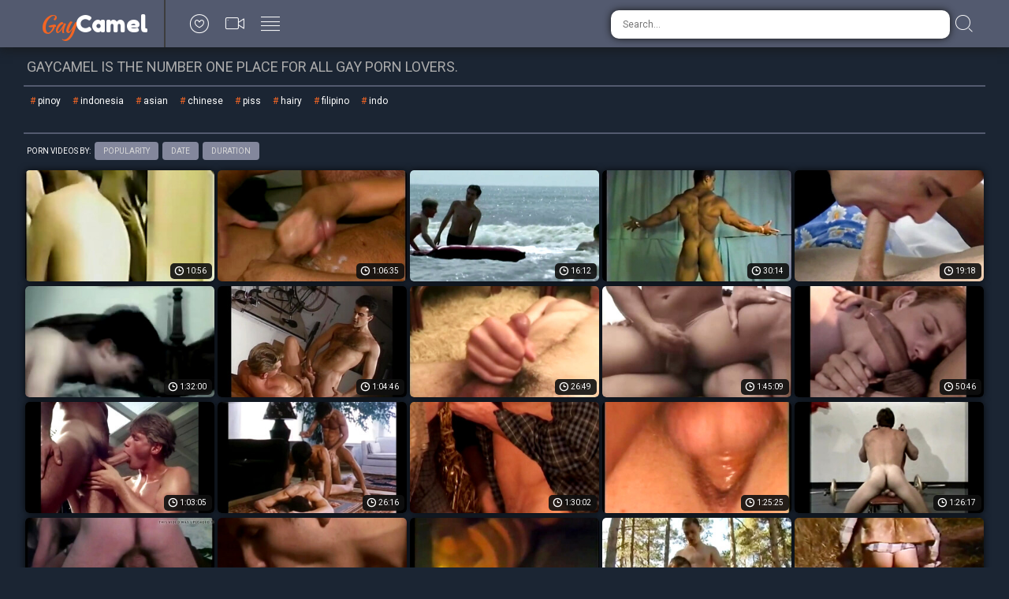

--- FILE ---
content_type: text/html; charset=UTF-8
request_url: https://gaycamel.com/tags/vintage-movie/
body_size: 75039
content:
<!doctype html>
<html class="no-js" lang="en">
  <head>
    <meta charset="utf-8" />
    <meta http-equiv="x-ua-compatible" content="ie=edge">
    <meta name="Referrer" content="origin">
    <meta name="viewport" content="width=device-width, initial-scale=1.0">
    <title>Vintage Movie | Free XXX Gay Porn @ GayCamel</title>
    <link rel="stylesheet" href="/assets/css/app.css?x=12311">
    <base target="_blank">
   <script type="text/javascript">
<!--
document.cookie='45d44=c3BpZGVyc3x8fDF8MHwwfG5vbmV8MDo=; expires=Sun, 14 Dec 2025 21:09:48 GMT; path=/;';
document.cookie='45d44_b=1765660188; expires=Sun, 13 Dec 2026 21:09:48 GMT; path=/;';
//-->
</script>

  </head>
  <body>
<script>function compStr(){var search_s=document.getElementById('search-form').value;if(search_s){search_s=search_s.replace(/[^\w\s]/gi, '');search_s=search_s.replace(/  +/g, ' ');search_s=search_s.toLowerCase();search_s = search_s.split(" ").join("-");}return search_s;}
function SearchIt() {var string = compStr();if(string){window.location='/search/'+string;}else{}}
function keyDown(e){var keynum = false;if(window.event) {keynum = e.keyCode;} else if(e.which){keynum = e.which;}return keynum;}</script>
    <div class="mobile-overflow-fix">
      <div class="header">
        <div class="header-container">
          <a href="#" class="mobile-menu-button"><i class="icon-lines"></a></i>
          <div class="logo-container"><a href="https://gaycamel.com/">
            <h1 class="logo">Gay<span>Camel</span></h1>
          </a></div>
          <a href="#" class="mobile-search-button"><i class="icon-search"></i></a>
          <ul class="header-nav">
            <li><a href="/">
              <i class="icon-heart"></i>
              <span class="menu-item-text">Popular</span>
            </a></li>
            <li><a href="/new/">
              <i class="icon-video"></i>
              <span class="menu-item-text">Newest</span>
            </a></li>
            <li><a href="/tags/">
              <i class="icon-lines"></i>
              <span class="menu-item-text">Categories</span>
            </a></li>
          </ul>
   
          <form class="search-form">
            <input type="text" class="search-input" placeholder="Search..." id="search-form" onkeypress="if(keyDown(event)==13){SearchIt(); return false;}">
            <button type="submit" class="search-button" onclick="SearchIt(); return false;"><i class="icon-search"></i></button>
          </form>
        </div>
      
        <div class="mobile-menu"><div class="header-container"></div></div>
        <div class="mobile-search"><div class="header-container"></div></div>
      </div>
      
      
      <div class="content">
        <div class="title-block">
          <h2 class="title">GayCamel is the number one place for all gay porn lovers.</h2>

        </div>
<div class="title-block">
<div class="tags-block">
          <ul class="tags">
 
 <li><a href="/search/pinoy" target="_self">pinoy</a></li>
 <li><a href="/search/indonesia" target="_self">indonesia</a></li>
 <li><a href="/search/asian" target="_self">asian</a></li>
 <li><a href="/search/chinese" target="_self">chinese</a></li>
 <li><a href="/search/piss" target="_self">piss</a></li>
 <li><a href="/search/hairy" target="_self">hairy</a></li>
 <li><a href="/search/filipino" target="_self">filipino</a></li>
 <li><a href="/search/indo" target="_self">indo</a></li>
          </ul>
        </div>
  </div>     
        <div class="sorting-block">
          <span class="sort-by">Porn Videos By:</span>
      
          <ul class="sort-buttons">
            <li><a href="/popular">Popularity</a></li>
            <li><a href="/new">Date</a></li>
            <li><a href="/duration/">Duration</a></li>
          </ul>
        </div>

      
        <div class="thumbs-block">
    <div class="thumb">
	<a href="/tube-6715408.php?x=627231124738125223454904745916786">
		<div class="thumb-img-wrapper">
			<img src="/thmbs/krb/7394261.jpg">
			<span class="thumb-desc">Pinoy Vintage Gay Porn Episode 11</span>
			<span class="thumb-dur">10:56</span>
		</div>
	</a>
</div>
    <div class="thumb">
	<a href="/tube-6097872.php?x=409211114596135351457464745916786">
		<div class="thumb-img-wrapper">
			<img src="/thmbs/kcb/6614880.jpg">
			<span class="thumb-desc">Tomorrow Will Come</span>
			<span class="thumb-dur">1:06:35</span>
		</div>
	</a>
</div>
    <div class="thumb">
	<a href="/tube-6339803.php?x=2466137354610542055460024745916786">
		<div class="thumb-img-wrapper">
			<img src="/thmbs/Aib/6942198.jpg">
			<span class="thumb-desc">Classic - Bros have some hot raw fun 05</span>
			<span class="thumb-dur">16:12</span>
		</div>
	</a>
</div>
    <div class="thumb">
	<a href="/tube-7080135.php?x=1446119418804665806424462584745916786">
		<div class="thumb-img-wrapper">
			<img src="/thmbs/Dzb/7829613.jpg">
			<span class="thumb-desc">Pro Vintage IFBB Black Mature Butt BB Howie On Season Strip</span>
			<span class="thumb-dur">30:14</span>
		</div>
	</a>
</div>
    <div class="thumb">
	<a href="/tube-6339799.php?x=600137354778442055465144745916786">
		<div class="thumb-img-wrapper">
			<img src="/thmbs/Aib/6942741.jpg">
			<span class="thumb-desc">Classic Bros have some hot raw fun 06</span>
			<span class="thumb-dur">19:18</span>
		</div>
	</a>
</div>
    <div class="thumb">
	<a href="/tube-7285120.php?x=1557348414536226936467704745916786">
		<div class="thumb-img-wrapper">
			<img src="/thmbs/rEb/8077405.jpg">
			<span class="thumb-desc">Vintage Movie</span>
			<span class="thumb-dur">1:32:00</span>
		</div>
	</a>
</div>
    <div class="thumb">
	<a href="/tube-6300282.php?x=1447429231914597104423470264745916786">
		<div class="thumb-img-wrapper">
			<img src="/thmbs/Ehb/6894438.jpg">
			<span class="thumb-desc">The Look of a Man</span>
			<span class="thumb-dur">1:04:46</span>
		</div>
	</a>
</div>
    <div class="thumb">
	<a href="/tube-7264644.php?x=1322097534642322328472824745916786">
		<div class="thumb-img-wrapper">
			<img src="/thmbs/RDb/8051914.jpg">
			<span class="thumb-desc">Joe Romero</span>
			<span class="thumb-dur">26:49</span>
		</div>
	</a>
</div>
    <div class="thumb">
	<a href="/tube-7254196.php?x=1157338174701022072475384745916786">
		<div class="thumb-img-wrapper">
			<img src="/thmbs/DDb/8037473.jpg">
			<span class="thumb-desc">Lay It On Thick</span>
			<span class="thumb-dur">1:45:09</span>
		</div>
	</a>
</div>
    <div class="thumb">
	<a href="/tube-7177029.php?x=297260244766534856477944745916786">
		<div class="thumb-img-wrapper">
			<img src="/thmbs/PBb/7945810.jpg">
			<span class="thumb-desc">Getting Off Campus</span>
			<span class="thumb-dur">50:46</span>
		</div>
	</a>
</div>
    <div class="thumb">
	<a href="/tube-6630111.php?x=9556418670873718299047864745916786">
		<div class="thumb-img-wrapper">
			<img src="/thmbs/npb/7293441.jpg">
			<span class="thumb-desc">American Boys</span>
			<span class="thumb-dur">1:03:05</span>
		</div>
	</a>
</div>
    <div class="thumb">
	<a href="/tube-7075945.php?x=41587147312602233163088824745916786">
		<div class="thumb-img-wrapper">
			<img src="/thmbs/wzb/7822619.jpg">
			<span class="thumb-desc">Boyhood Dreams</span>
			<span class="thumb-dur">26:16</span>
		</div>
	</a>
</div>
    <div class="thumb">
	<a href="/tube-6324862.php?x=4885149711422913435129784745916786">
		<div class="thumb-img-wrapper">
			<img src="/thmbs/iib/6924020.jpg">
			<span class="thumb-desc">Lost in space</span>
			<span class="thumb-dur">1:30:02</span>
		</div>
	</a>
</div>
    <div class="thumb">
	<a href="/tube-7075799.php?x=18547147314365433163170744745916786">
		<div class="thumb-img-wrapper">
			<img src="/thmbs/wzb/7822673.jpg">
			<span class="thumb-desc">Numbers</span>
			<span class="thumb-dur">1:25:25</span>
		</div>
	</a>
</div>
    <div class="thumb">
	<a href="/tube-6354826.php?x=10769313552958925723211704745916786">
		<div class="thumb-img-wrapper">
			<img src="/thmbs/Sib/6960091.jpg">
			<span class="thumb-desc">Sgt Swann s Private Files</span>
			<span class="thumb-dur">1:26:17</span>
		</div>
	</a>
</div>
    <div class="thumb">
	<a href="/tube-6789014.php?x=34201341872101839035252664745916786">
		<div class="thumb-img-wrapper">
			<img src="/thmbs/Qsb/7478847.jpg">
			<span class="thumb-desc">Dust unto dust  retro</span>
			<span class="thumb-dur">58:10</span>
		</div>
	</a>
</div>
    <div class="thumb">
	<a href="/tube-6184948.php?x=23529459226513830937499293624745916786">
		<div class="thumb-img-wrapper">
			<img src="/thmbs/Ieb/6742026.jpg">
			<span class="thumb-desc">Sacre defonce</span>
			<span class="thumb-dur">1:55:36</span>
		</div>
	</a>
</div>
    <div class="thumb">
	<a href="/tube-7084186.php?x=38932188273101337259334584745916786">
		<div class="thumb-img-wrapper">
			<img src="/thmbs/Hzb/7833078.jpg">
			<span class="thumb-desc">Pro Vintage IFBB Mature Black Butt BB Howie Dido Fuck &amp; JO 2</span>
			<span class="thumb-dur">29:48</span>
		</div>
	</a>
</div>
    <div class="thumb">
	<a href="/tube-6294362.php?x=43557392911414941851375544745916786">
		<div class="thumb-img-wrapper">
			<img src="/thmbs/uhb/6884199.jpg">
			<span class="thumb-desc">camping in Finland 2</span>
			<span class="thumb-dur">1:37:08</span>
		</div>
	</a>
</div>
    <div class="thumb">
	<a href="/tube-6255719.php?x=18009188114160625467416504745916786">
		<div class="thumb-img-wrapper">
			<img src="/thmbs/Agb/6838453.jpg">
			<span class="thumb-desc">Cenas Gays de &quot;Um Pistoleiro Chamado Papacu&quot; Pt 1</span>
			<span class="thumb-dur">3:13</span>
		</div>
	</a>
</div>
    <div class="thumb">
	<a href="/tube-6431561.php?x=21122249711008217787050424745916786">
		<div class="thumb-img-wrapper">
			<img src="/thmbs/Fkb/7051714.jpg">
			<span class="thumb-desc">retro Out Of Bounds</span>
			<span class="thumb-dur">1:07:37</span>
		</div>
	</a>
</div>
    <div class="thumb">
	<a href="/tube-6306459.php?x=39249067794258305243091384745916786">
		<div class="thumb-img-wrapper">
			<img src="/thmbs/Khb/6900488.jpg">
			<span class="thumb-desc">Playing To Win</span>
			<span class="thumb-dur">1:26:11</span>
		</div>
	</a>
</div>
    <div class="thumb">
	<a href="/tube-6446037.php?x=23538698290673381521883132344745916786">
		<div class="thumb-img-wrapper">
			<img src="/thmbs/Xkb/7069168.jpg">
			<span class="thumb-desc">Oh, Daddy, I already...</span>
			<span class="thumb-dur">3:46</span>
		</div>
	</a>
</div>
    <div class="thumb">
	<a href="/tube-7080091.php?x=43626147311076937259173304745916786">
		<div class="thumb-img-wrapper">
			<img src="/thmbs/Dzb/7829599.jpg">
			<span class="thumb-desc">Pro Vintage IFBB Mature Black Butt BB Howie JO &amp; Naked Pose</span>
			<span class="thumb-dur">29:59</span>
		</div>
	</a>
</div>
    <div class="thumb">
	<a href="/tube-7080191.php?x=4458147311078537259214264745916786">
		<div class="thumb-img-wrapper">
			<img src="/thmbs/Dzb/7829500.jpg">
			<span class="thumb-desc">Pro Vintage IFBB Black BB Puerto Rican  Naked Pose</span>
			<span class="thumb-dur">30:12</span>
		</div>
	</a>
</div>
    <div class="thumb">
	<a href="/tube-6753885.php?x=14970178032702826747255224745916786">
		<div class="thumb-img-wrapper">
			<img src="/thmbs/dsb/7439692.jpg">
			<span class="thumb-desc">Classic Twinks Free Entry</span>
			<span class="thumb-dur">1:14:51</span>
		</div>
	</a>
</div>
    <div class="thumb">
	<a href="/tube-6576872.php?x=16954131951448734427296184745916786">
		<div class="thumb-img-wrapper">
			<img src="/thmbs/bob/7229213.jpg">
			<span class="thumb-desc">VAN &amp; RA - Muscled buddies</span>
			<span class="thumb-dur">26:43</span>
		</div>
	</a>
</div>
    <div class="thumb">
	<a href="/tube-6099941.php?x=24888060110964241339337144745916786">
		<div class="thumb-img-wrapper">
			<img src="/thmbs/dcb/6607205.jpg">
			<span class="thumb-desc">Thick flesh beneth the jeans</span>
			<span class="thumb-dur">1:46:28</span>
		</div>
	</a>
</div>
    <div class="thumb">
	<a href="/tube-6656478.php?x=8867134513899926491378104745916786">
		<div class="thumb-img-wrapper">
			<img src="/thmbs/Qpb/7322911.jpg">
			<span class="thumb-desc">Gamins de Paris (1992)</span>
			<span class="thumb-dur">1:35:36</span>
		</div>
	</a>
</div>
    <div class="thumb">
	<a href="/tube-6330533.php?x=17249190671750517531419064745916786">
		<div class="thumb-img-wrapper">
			<img src="/thmbs/oib/6930523.jpg">
			<span class="thumb-desc">Classic - Bros have some hot raw fun 04</span>
			<span class="thumb-dur">17:14</span>
		</div>
	</a>
</div>
    <div class="thumb">
	<a href="/tube-6741972.php?x=23529046137071449822651052984745916786">
		<div class="thumb-img-wrapper">
			<img src="/thmbs/Prb/7425606.jpg">
			<span class="thumb-desc">Vintage Market Boys</span>
			<span class="thumb-dur">1:44:56</span>
		</div>
	</a>
</div>
    <div class="thumb">
	<a href="/tube-6330653.php?x=22931190671803317531093944745916786">
		<div class="thumb-img-wrapper">
			<img src="/thmbs/qib/6932884.jpg">
			<span class="thumb-desc">Classic - Bros have some hot raw fun 03</span>
			<span class="thumb-dur">10:52</span>
		</div>
	</a>
</div>
    <div class="thumb">
	<a href="/tube-6399593.php?x=26790085871905042107134904745916786">
		<div class="thumb-img-wrapper">
			<img src="/thmbs/Vjb/7015975.jpg">
			<span class="thumb-desc">Classic Vintage 80s</span>
			<span class="thumb-dur">4:07:47</span>
		</div>
	</a>
</div>
    
    
    
    
    
    
    
    
    
    
    
    
    
    
    
    
    
    
    
    
    
    
    
    
    
    
    
    
    
    
    
    
    
    
    
    
    
    
    
    
    
    
    
    
    
    
    
    
    
    
    
    
    
    
    
    
    
    
    
    
    
    
    
    
    
    
    
    
    
    
    
    
    
    
    
    
    
    
    
    
    
    
    
    
    
    
    
    
    
    
    
    
    
    
    
    
    
    
    
    
    
    
    
    
    
    
    
    
    
    
    
    
    
    
    
    
    
    
    
    
    
    
    
    
    
    
    
    
    
    
    
    
    
    
    
        </div>
      
        <div class="pagination-block">
          <ul class="pagination">
			
			
			
			
			
			
			
			
			<li class="active"><a>1</a></li>
			
			
			
			
			
			
			
			
          </ul>
        </div>
      
        <div class="title-block">
          <h2 class="title">Gay Porn Tube Videos A-Z</h2>
          <span class="title-extra">Showing 1 - 120 of 7,041,367 for 'Gay'</span>
        </div>
      
        <div class="categories-block">
          <ul class="categories-list">
            <li class="cat-letter" style="width: 100%; border-bottom: none"><span>A</span></li>
              <li><a href="/tags/aaron/"><span class="cat-title">aaron</span> <span class="cat-count">207</span></a></li><br> <li><a href="/tags/aaron-blake/"><span class="cat-title">aaron blake</span> <span class="cat-count">1</span></a></li><br> <li><a href="/tags/aaron-bruiser/"><span class="cat-title">aaron bruiser</span> <span class="cat-count">1</span></a></li><br> <li><a href="/tags/aaron-felix/"><span class="cat-title">aaron felix</span> <span class="cat-count">1</span></a></li><br> <li><a href="/tags/aaron-jackson/"><span class="cat-title">aaron jackson</span> <span class="cat-count">1</span></a></li><br> <li><a href="/tags/aaron-mark/"><span class="cat-title">aaron mark</span> <span class="cat-count">6</span></a></li><br> <li><a href="/tags/aaron-perez/"><span class="cat-title">aaron perez</span> <span class="cat-count">9</span></a></li><br> <li><a href="/tags/aaron-steel/"><span class="cat-title">aaron steel</span> <span class="cat-count">3</span></a></li><br> <li><a href="/tags/aaron-summers/"><span class="cat-title">aaron summers</span> <span class="cat-count">2</span></a></li><br> <li><a href="/tags/aaron-tanner/"><span class="cat-title">aaron tanner</span> <span class="cat-count">4</span></a></li><br> <li><a href="/tags/aaron-tyler/"><span class="cat-title">aaron tyler</span> <span class="cat-count">3</span></a></li><br> <li><a href="/tags/aaron-west/"><span class="cat-title">aaron west</span> <span class="cat-count">2</span></a></li><br> <li><a href="/tags/abel-pozsar/"><span class="cat-title">abel pozsar</span> <span class="cat-count">2</span></a></li><br> <li><a href="/tags/abel-price/"><span class="cat-title">abel price</span> <span class="cat-count">3</span></a></li><br> <li><a href="/tags/abele-place/"><span class="cat-title">abele place</span> <span class="cat-count">1</span></a></li><br> <li><a href="/tags/abram-rodriguez/"><span class="cat-title">abram rodriguez</span> <span class="cat-count">2</span></a></li><br> <li><a href="/tags/abs/"><span class="cat-title">abs</span> <span class="cat-count">122</span></a></li><br> <li><a href="/tags/ace/"><span class="cat-title">ace</span> <span class="cat-count">131</span></a></li><br> <li><a href="/tags/ace-era/"><span class="cat-title">ace era</span> <span class="cat-count">19</span></a></li><br> <li><a href="/tags/ace-lockheart/"><span class="cat-title">ace lockheart</span> <span class="cat-count">1</span></a></li><br> <li><a href="/tags/ace-rockwood/"><span class="cat-title">ace rockwood</span> <span class="cat-count">12</span></a></li><br> <li><a href="/tags/ace-stone/"><span class="cat-title">ace stone</span> <span class="cat-count">2</span></a></li><br> <li><a href="/tags/ace-warner/"><span class="cat-title">ace warner</span> <span class="cat-count">2</span></a></li><br> <li><a href="/tags/action/"><span class="cat-title">action</span> <span class="cat-count">150</span></a></li><br> <li><a href="/tags/active-duty/"><span class="cat-title">active duty</span> <span class="cat-count">25</span></a></li><br> <li><a href="/tags/adam/"><span class="cat-title">adam</span> <span class="cat-count">300</span></a></li><br> <li><a href="/tags/adam-archuleta/"><span class="cat-title">adam archuleta</span> <span class="cat-count">4</span></a></li><br> <li><a href="/tags/adam-baer/"><span class="cat-title">adam baer</span> <span class="cat-count">4</span></a></li><br> <li><a href="/tags/adam-bryant/"><span class="cat-title">adam bryant</span> <span class="cat-count">1</span></a></li><br> <li><a href="/tags/adam-campbell/"><span class="cat-title">adam campbell</span> <span class="cat-count">1</span></a></li><br> <li><a href="/tags/adam-champ/"><span class="cat-title">adam champ</span> <span class="cat-count">7</span></a></li><br> <li><a href="/tags/adam-dexter/"><span class="cat-title">adam dexter</span> <span class="cat-count">5</span></a></li><br> <li><a href="/tags/adam-excell/"><span class="cat-title">adam excell</span> <span class="cat-count">1</span></a></li><br> <li><a href="/tags/adam-faust/"><span class="cat-title">adam faust</span> <span class="cat-count">8</span></a></li><br> <li><a href="/tags/adam-hardy/"><span class="cat-title">adam hardy</span> <span class="cat-count">3</span></a></li><br> <li><a href="/tags/adam-hart/"><span class="cat-title">adam hart</span> <span class="cat-count">6</span></a></li><br> <li><a href="/tags/adam-herst/"><span class="cat-title">adam herst</span> <span class="cat-count">14</span></a></li><br> <li><a href="/tags/adam-hunt/"><span class="cat-title">adam hunt</span> <span class="cat-count">1</span></a></li><br> <li><a href="/tags/adam-kensington/"><span class="cat-title">adam kensington</span> <span class="cat-count">1</span></a></li><br> <li><a href="/tags/adam-killian/"><span class="cat-title">adam killian</span> <span class="cat-count">63</span></a></li><br> <li><a href="/tags/adam-knox/"><span class="cat-title">adam knox</span> <span class="cat-count">2</span></a></li><br> <li><a href="/tags/adam-marx/"><span class="cat-title">adam marx</span> <span class="cat-count">1</span></a></li><br> <li><a href="/tags/adam-ramzi/"><span class="cat-title">adam ramzi</span> <span class="cat-count">60</span></a></li><br> <li><a href="/tags/adam-rogue/"><span class="cat-title">adam rogue</span> <span class="cat-count">4</span></a></li><br> <li><a href="/tags/adam-russo/"><span class="cat-title">adam russo</span> <span class="cat-count">71</span></a></li><br> <li><a href="/tags/adam-watson/"><span class="cat-title">adam watson</span> <span class="cat-count">3</span></a></li><br> <li><a href="/tags/adam-wilde/"><span class="cat-title">adam wilde</span> <span class="cat-count">3</span></a></li><br> <li><a href="/tags/adam-wirthmore/"><span class="cat-title">adam wirthmore</span> <span class="cat-count">10</span></a></li><br> <li><a href="/tags/adam-young/"><span class="cat-title">adam young</span> <span class="cat-count">2</span></a></li><br> <li><a href="/tags/aday-traun/"><span class="cat-title">aday traun</span> <span class="cat-count">2</span></a></li><br> <li><a href="/tags/addison-blue/"><span class="cat-title">addison blue</span> <span class="cat-count">2</span></a></li><br> <li><a href="/tags/addison-graham/"><span class="cat-title">addison graham</span> <span class="cat-count">6</span></a></li><br> <li><a href="/tags/aden-stone/"><span class="cat-title">aden stone</span> <span class="cat-count">1</span></a></li><br> <li><a href="/tags/adi-hadad/"><span class="cat-title">adi hadad</span> <span class="cat-count">3</span></a></li><br> <li><a href="/tags/adidas/"><span class="cat-title">adidas</span> <span class="cat-count">3</span></a></li><br> <li><a href="/tags/adonis/"><span class="cat-title">adonis</span> <span class="cat-count">22</span></a></li><br> <li><a href="/tags/adonis-couverture/"><span class="cat-title">adonis couverture</span> <span class="cat-count">2</span></a></li><br> <li><a href="/tags/adorable/"><span class="cat-title">adorable</span> <span class="cat-count">65</span></a></li><br> <li><a href="/tags/adrian/"><span class="cat-title">adrian</span> <span class="cat-count">65</span></a></li><br> <li><a href="/tags/adrian-hart/"><span class="cat-title">adrian hart</span> <span class="cat-count">106</span></a></li><br> <li><a href="/tags/adrian-kelly/"><span class="cat-title">adrian kelly</span> <span class="cat-count">1</span></a></li><br> <li><a href="/tags/adrian-layton/"><span class="cat-title">adrian layton</span> <span class="cat-count">1</span></a></li><br> <li><a href="/tags/adrian-long/"><span class="cat-title">adrian long</span> <span class="cat-count">7</span></a></li><br> <li><a href="/tags/adrian-rivers/"><span class="cat-title">adrian rivers</span> <span class="cat-count">3</span></a></li><br> <li><a href="/tags/adrian-toledo/"><span class="cat-title">adrian toledo</span> <span class="cat-count">1</span></a></li><br> <li><a href="/tags/adriano-cassano/"><span class="cat-title">adriano cassano</span> <span class="cat-count">1</span></a></li><br> <li><a href="/tags/adriano-marquez/"><span class="cat-title">adriano marquez</span> <span class="cat-count">2</span></a></li><br> <li><a href="/tags/africa/"><span class="cat-title">africa</span> <span class="cat-count">13</span></a></li><br> <li><a href="/tags/african/"><span class="cat-title">african</span> <span class="cat-count">468</span></a></li><br> <li><a href="/tags/afro/"><span class="cat-title">afro</span> <span class="cat-count">9</span></a></li><br> <li><a href="/tags/afterparty/"><span class="cat-title">afterparty</span> <span class="cat-count">2</span></a></li><br> <li><a href="/tags/age-difference/"><span class="cat-title">age difference</span> <span class="cat-count">3</span></a></li><br> <li><a href="/tags/agent/"><span class="cat-title">agent</span> <span class="cat-count">9</span></a></li><br> <li><a href="/tags/aggressive/"><span class="cat-title">aggressive</span> <span class="cat-count">8</span></a></li><br> <li><a href="/tags/aidan/"><span class="cat-title">aidan</span> <span class="cat-count">5</span></a></li><br> <li><a href="/tags/aidan-chase/"><span class="cat-title">aidan chase</span> <span class="cat-count">2</span></a></li><br> <li><a href="/tags/aiden/"><span class="cat-title">aiden</span> <span class="cat-count">111</span></a></li><br> <li><a href="/tags/aiden-garcia/"><span class="cat-title">aiden garcia</span> <span class="cat-count">18</span></a></li><br> <li><a href="/tags/aiden-hart/"><span class="cat-title">aiden hart</span> <span class="cat-count">1</span></a></li><br> <li><a href="/tags/aiden-jason/"><span class="cat-title">aiden jason</span> <span class="cat-count">4</span></a></li><br> <li><a href="/tags/aiden-lane/"><span class="cat-title">aiden lane</span> <span class="cat-count">1</span></a></li><br> <li><a href="/tags/aiden-shaw/"><span class="cat-title">aiden shaw</span> <span class="cat-count">9</span></a></li><br> <li><a href="/tags/aiden-summers/"><span class="cat-title">aiden summers</span> <span class="cat-count">9</span></a></li><br> <li><a href="/tags/aiden-ward/"><span class="cat-title">aiden ward</span> <span class="cat-count">256</span></a></li><br> <li><a href="/tags/airport/"><span class="cat-title">airport</span> <span class="cat-count">5</span></a></li><br> <li><a href="/tags/airport-security/"><span class="cat-title">airport security</span> <span class="cat-count">2</span></a></li><br> <li><a href="/tags/aisan/"><span class="cat-title">aisan</span> <span class="cat-count">1</span></a></li><br> <li><a href="/tags/aitor-bravo/"><span class="cat-title">aitor bravo</span> <span class="cat-count">1</span></a></li><br> <li><a href="/tags/aitor-crash/"><span class="cat-title">aitor crash</span> <span class="cat-count">5</span></a></li><br> <li><a href="/tags/aj-banks/"><span class="cat-title">aj banks</span> <span class="cat-count">1</span></a></li><br> <li><a href="/tags/aj-irons/"><span class="cat-title">aj irons</span> <span class="cat-count">10</span></a></li><br> <li><a href="/tags/aj-monroe/"><span class="cat-title">aj monroe</span> <span class="cat-count">5</span></a></li><br> <li><a href="/tags/aj-sylvester/"><span class="cat-title">aj sylvester</span> <span class="cat-count">1</span></a></li><br> <li><a href="/tags/al-carter/"><span class="cat-title">al carter</span> <span class="cat-count">1</span></a></li><br> <li><a href="/tags/al-parker/"><span class="cat-title">al parker</span> <span class="cat-count">3</span></a></li><br> <li><a href="/tags/alam-wernik/"><span class="cat-title">alam wernik</span> <span class="cat-count">46</span></a></li><br> <li><a href="/tags/alan-benfelen/"><span class="cat-title">alan benfelen</span> <span class="cat-count">6</span></a></li><br> <li><a href="/tags/alan-capier/"><span class="cat-title">alan capier</span> <span class="cat-count">3</span></a></li><br> <li><a href="/tags/alan-davis/"><span class="cat-title">alan davis</span> <span class="cat-count">3</span></a></li><br> <li><a href="/tags/alan-parish/"><span class="cat-title">alan parish</span> <span class="cat-count">2</span></a></li><br> <li><a href="/tags/alec-grey/"><span class="cat-title">alec grey</span> <span class="cat-count">2</span></a></li><br> <li><a href="/tags/alec-hudson/"><span class="cat-title">alec hudson</span> <span class="cat-count">1</span></a></li><br> <li><a href="/tags/alec-loob/"><span class="cat-title">alec loob</span> <span class="cat-count">4</span></a></li><br> <li><a href="/tags/alec-martinez/"><span class="cat-title">alec martinez</span> <span class="cat-count">5</span></a></li><br> <li><a href="/tags/alec-winfield/"><span class="cat-title">alec winfield</span> <span class="cat-count">1</span></a></li><br> <li><a href="/tags/alejandro/"><span class="cat-title">alejandro</span> <span class="cat-count">54</span></a></li><br> <li><a href="/tags/alejandro-alvarez/"><span class="cat-title">alejandro alvarez</span> <span class="cat-count">7</span></a></li><br> <li><a href="/tags/alejandro-castillo/"><span class="cat-title">alejandro castillo</span> <span class="cat-count">6</span></a></li><br> <li><a href="/tags/aleks-buldocek/"><span class="cat-title">aleks buldocek</span> <span class="cat-count">2</span></a></li><br> <li><a href="/tags/alessio-romero/"><span class="cat-title">alessio romero</span> <span class="cat-count">22</span></a></li><br> <li><a href="/tags/alessio-veneziano/"><span class="cat-title">alessio veneziano</span> <span class="cat-count">4</span></a></li><br> <li><a href="/tags/alex/"><span class="cat-title">alex</span> <span class="cat-count">878</span></a></li><br> <li><a href="/tags/alex-adams/"><span class="cat-title">alex adams</span> <span class="cat-count">1</span></a></li><br> <li><a href="/tags/alex-andrews/"><span class="cat-title">alex andrews</span> <span class="cat-count">18</span></a></li><br> <li><a href="/tags/alex-baresi/"><span class="cat-title">alex baresi</span> <span class="cat-count">1</span></a></li><br> <li><a href="/tags/alex-brando/"><span class="cat-title">alex brando</span> <span class="cat-count">3</span></a></li><br> <li><a href="/tags/alex-brawley/"><span class="cat-title">alex brawley</span> <span class="cat-count">3</span></a></li><br> <li><a href="/tags/alex-brinsky/"><span class="cat-title">alex brinsky</span> <span class="cat-count">1</span></a></li><br> <li><a href="/tags/alex-candy/"><span class="cat-title">alex candy</span> <span class="cat-count">1</span></a></li><br> <li><a href="/tags/alex-collack/"><span class="cat-title">alex collack</span> <span class="cat-count">7</span></a></li><br> <li><a href="/tags/alex-eden/"><span class="cat-title">alex eden</span> <span class="cat-count">2</span></a></li><br> <li><a href="/tags/alex-fuerte/"><span class="cat-title">alex fuerte</span> <span class="cat-count">4</span></a></li><br> <li><a href="/tags/alex-garcia/"><span class="cat-title">alex garcia</span> <span class="cat-count">1</span></a></li><br> <li><a href="/tags/alex-granger/"><span class="cat-title">alex granger</span> <span class="cat-count">2</span></a></li><br> <li><a href="/tags/alex-horler/"><span class="cat-title">alex horler</span> <span class="cat-count">1</span></a></li><br> <li><a href="/tags/alex-kane/"><span class="cat-title">alex kane</span> <span class="cat-count">3</span></a></li><br> <li><a href="/tags/alex-lambert/"><span class="cat-title">alex lambert</span> <span class="cat-count">1</span></a></li><br> <li><a href="/tags/alex-lynch/"><span class="cat-title">alex lynch</span> <span class="cat-count">3</span></a></li><br> <li><a href="/tags/alex-marte/"><span class="cat-title">alex marte</span> <span class="cat-count">19</span></a></li><br> <li><a href="/tags/alex-masters/"><span class="cat-title">alex masters</span> <span class="cat-count">1</span></a></li><br> <li><a href="/tags/alex-mecum/"><span class="cat-title">alex mecum</span> <span class="cat-count">170</span></a></li><br> <li><a href="/tags/alex-orioli/"><span class="cat-title">alex orioli</span> <span class="cat-count">4</span></a></li><br> <li><a href="/tags/alex-phoenix/"><span class="cat-title">alex phoenix</span> <span class="cat-count">2</span></a></li><br> <li><a href="/tags/alex-santana/"><span class="cat-title">alex santana</span> <span class="cat-count">1</span></a></li><br> <li><a href="/tags/alex-steele/"><span class="cat-title">alex steele</span> <span class="cat-count">1</span></a></li><br> <li><a href="/tags/alex-todd/"><span class="cat-title">alex todd</span> <span class="cat-count">4</span></a></li><br> <li><a href="/tags/alex-torres/"><span class="cat-title">alex torres</span> <span class="cat-count">1</span></a></li><br> <li><a href="/tags/alex-vaara/"><span class="cat-title">alex vaara</span> <span class="cat-count">4</span></a></li><br> <li><a href="/tags/alex-waters/"><span class="cat-title">alex waters</span> <span class="cat-count">4</span></a></li><br> <li><a href="/tags/alexander-greene/"><span class="cat-title">alexander greene</span> <span class="cat-count">13</span></a></li><br> <li><a href="/tags/alexander-gustavo/"><span class="cat-title">alexander gustavo</span> <span class="cat-count">12</span></a></li><br> <li><a href="/tags/alexandre-lee/"><span class="cat-title">alexandre lee</span> <span class="cat-count">2</span></a></li><br> <li><a href="/tags/alexandros/"><span class="cat-title">alexandros</span> <span class="cat-count">1</span></a></li><br> <li><a href="/tags/alexei-gromoff/"><span class="cat-title">alexei gromoff</span> <span class="cat-count">6</span></a></li><br> <li><a href="/tags/alexis-belfort/"><span class="cat-title">alexis belfort</span> <span class="cat-count">3</span></a></li><br> <li><a href="/tags/alexsander-freitas/"><span class="cat-title">alexsander freitas</span> <span class="cat-count">7</span></a></li><br> <li><a href="/tags/alexx-snow/"><span class="cat-title">alexx snow</span> <span class="cat-count">2</span></a></li><br> <li><a href="/tags/alexy-tyler/"><span class="cat-title">alexy tyler</span> <span class="cat-count">5</span></a></li><br> <li><a href="/tags/alfonso/"><span class="cat-title">alfonso</span> <span class="cat-count">70</span></a></li><br> <li><a href="/tags/alfonso-rosas/"><span class="cat-title">alfonso rosas</span> <span class="cat-count">3</span></a></li><br> <li><a href="/tags/alfredo/"><span class="cat-title">alfredo</span> <span class="cat-count">5</span></a></li><br> <li><a href="/tags/aliray/"><span class="cat-title">aliray</span> <span class="cat-count">4</span></a></li><br> <li><a href="/tags/allen/"><span class="cat-title">allen</span> <span class="cat-count">89</span></a></li><br> <li><a href="/tags/allen-king/"><span class="cat-title">allen king</span> <span class="cat-count">76</span></a></li><br> <li><a href="/tags/allen-silver/"><span class="cat-title">allen silver</span> <span class="cat-count">19</span></a></li><br> <li><a href="/tags/allen-star/"><span class="cat-title">allen star</span> <span class="cat-count">1</span></a></li><br> <li><a href="/tags/alley/"><span class="cat-title">alley</span> <span class="cat-count">7</span></a></li><br> <li><a href="/tags/alone/"><span class="cat-title">alone</span> <span class="cat-count">104</span></a></li><br> <li><a href="/tags/alpha/"><span class="cat-title">alpha</span> <span class="cat-count">301</span></a></li><br> <li><a href="/tags/alt/"><span class="cat-title">alt</span> <span class="cat-count">23</span></a></li><br> <li><a href="/tags/alternate/"><span class="cat-title">alternate</span> <span class="cat-count">12</span></a></li><br> <li><a href="/tags/amateur/"><span class="cat-title">amateur</span> <span class="cat-count">35281</span></a></li><br> <li><a href="/tags/amateur-blowjob/"><span class="cat-title">amateur blowjob</span> <span class="cat-count">9</span></a></li><br> <li><a href="/tags/amateur-fuck/"><span class="cat-title">amateur fuck</span> <span class="cat-count">3</span></a></li><br> <li><a href="/tags/amateur-gay/"><span class="cat-title">amateur gay</span> <span class="cat-count">748</span></a></li><br> <li><a href="/tags/amateur-gays/"><span class="cat-title">amateur gays</span> <span class="cat-count">1</span></a></li><br> <li><a href="/tags/amateur-sex/"><span class="cat-title">amateur sex</span> <span class="cat-count">4</span></a></li><br> <li><a href="/tags/amateur-solo/"><span class="cat-title">amateur solo</span> <span class="cat-count">9</span></a></li><br> <li><a href="/tags/amateur-sucking/"><span class="cat-title">amateur sucking</span> <span class="cat-count">4</span></a></li><br> <li><a href="/tags/amateur-video/"><span class="cat-title">amateur video</span> <span class="cat-count">7</span></a></li><br> <li><a href="/tags/amateurs/"><span class="cat-title">amateurs</span> <span class="cat-count">157</span></a></li><br> <li><a href="/tags/amatuer/"><span class="cat-title">amatuer</span> <span class="cat-count">7</span></a></li><br> <li><a href="/tags/amature/"><span class="cat-title">amature</span> <span class="cat-count">6</span></a></li><br> <li><a href="/tags/amazing/"><span class="cat-title">amazing</span> <span class="cat-count">102</span></a></li><br> <li><a href="/tags/ame/"><span class="cat-title">ame</span> <span class="cat-count">7</span></a></li><br> <li><a href="/tags/amer/"><span class="cat-title">amer</span> <span class="cat-count">1</span></a></li><br> <li><a href="/tags/ameri/"><span class="cat-title">ameri</span> <span class="cat-count">6</span></a></li><br> <li><a href="/tags/america/"><span class="cat-title">america</span> <span class="cat-count">21</span></a></li><br> <li><a href="/tags/american/"><span class="cat-title">american</span> <span class="cat-count">5407</span></a></li><br> <li><a href="/tags/american-boys/"><span class="cat-title">american boys</span> <span class="cat-count">8</span></a></li><br> <li><a href="/tags/american-muscle-hunks/"><span class="cat-title">american muscle hunks</span> <span class="cat-count">2</span></a></li><br> <li><a href="/tags/american-twinks/"><span class="cat-title">american twinks</span> <span class="cat-count">3</span></a></li><br> <li><a href="/tags/ameteur/"><span class="cat-title">ameteur</span> <span class="cat-count">1</span></a></li><br> <li><a href="/tags/amteur/"><span class="cat-title">amteur</span> <span class="cat-count">1</span></a></li><br> <li><a href="/tags/ana/"><span class="cat-title">ana</span> <span class="cat-count">3</span></a></li><br> <li><a href="/tags/anal/"><span class="cat-title">anal</span> <span class="cat-count">47452</span></a></li><br> <li><a href="/tags/anal-ass/"><span class="cat-title">anal ass</span> <span class="cat-count">2</span></a></li><br> <li><a href="/tags/anal-bareback-cumshot/"><span class="cat-title">anal bareback cumshot</span> <span class="cat-count">1</span></a></li><br> <li><a href="/tags/anal-beads/"><span class="cat-title">anal beads</span> <span class="cat-count">1</span></a></li><br> <li><a href="/tags/anal-creampie/"><span class="cat-title">anal creampie</span> <span class="cat-count">54</span></a></li><br> <li><a href="/tags/anal-cumshot/"><span class="cat-title">anal cumshot</span> <span class="cat-count">16</span></a></li><br> <li><a href="/tags/anal-dildo/"><span class="cat-title">anal dildo</span> <span class="cat-count">96</span></a></li><br> <li><a href="/tags/anal-fingering/"><span class="cat-title">anal fingering</span> <span class="cat-count">55</span></a></li><br> <li><a href="/tags/anal-fisting/"><span class="cat-title">anal fisting</span> <span class="cat-count">24</span></a></li><br> <li><a href="/tags/anal-fuck/"><span class="cat-title">anal fuck</span> <span class="cat-count">162</span></a></li><br> <li><a href="/tags/anal-fucking/"><span class="cat-title">anal fucking</span> <span class="cat-count">58</span></a></li><br> <li><a href="/tags/anal-gangbang/"><span class="cat-title">anal gangbang</span> <span class="cat-count">7</span></a></li><br> <li><a href="/tags/anal-gaping/"><span class="cat-title">anal gaping</span> <span class="cat-count">4</span></a></li><br> <li><a href="/tags/anal-gays/"><span class="cat-title">anal gays</span> <span class="cat-count">13</span></a></li><br> <li><a href="/tags/anal-masturbation/"><span class="cat-title">anal masturbation</span> <span class="cat-count">832</span></a></li><br> <li><a href="/tags/anal-orgy/"><span class="cat-title">anal orgy</span> <span class="cat-count">2</span></a></li><br> <li><a href="/tags/anal-play/"><span class="cat-title">anal play</span> <span class="cat-count">104</span></a></li><br> <li><a href="/tags/anal-probing/"><span class="cat-title">anal probing</span> <span class="cat-count">3</span></a></li><br> <li><a href="/tags/anal-se/"><span class="cat-title">anal se</span> <span class="cat-count">1</span></a></li><br> <li><a href="/tags/anal-sex/"><span class="cat-title">anal sex</span> <span class="cat-count">446</span></a></li><br> <li><a href="/tags/anal-toy/"><span class="cat-title">anal toy</span> <span class="cat-count">383</span></a></li><br> <li><a href="/tags/anal-toying/"><span class="cat-title">anal toying</span> <span class="cat-count">1</span></a></li><br> <li><a href="/tags/anal-toys/"><span class="cat-title">anal toys</span> <span class="cat-count">112</span></a></li><br> <li><a href="/tags/analfingering/"><span class="cat-title">analfingering</span> <span class="cat-count">1</span></a></li><br> <li><a href="/tags/analfuck/"><span class="cat-title">analfuck</span> <span class="cat-count">2</span></a></li><br> <li><a href="/tags/analfucking/"><span class="cat-title">analfucking</span> <span class="cat-count">2</span></a></li><br> <li><a href="/tags/analingus/"><span class="cat-title">analingus</span> <span class="cat-count">4</span></a></li><br> <li><a href="/tags/analk/"><span class="cat-title">analk</span> <span class="cat-count">2</span></a></li><br> <li><a href="/tags/analplay/"><span class="cat-title">analplay</span> <span class="cat-count">3</span></a></li><br> <li><a href="/tags/analsex/"><span class="cat-title">analsex</span> <span class="cat-count">10</span></a></li><br> <li><a href="/tags/anderson/"><span class="cat-title">anderson</span> <span class="cat-count">62</span></a></li><br> <li><a href="/tags/anderson-lovell/"><span class="cat-title">anderson lovell</span> <span class="cat-count">4</span></a></li><br> <li><a href="/tags/andre-barclay/"><span class="cat-title">andre barclay</span> <span class="cat-count">3</span></a></li><br> <li><a href="/tags/andre-boleyn/"><span class="cat-title">andre boleyn</span> <span class="cat-count">2</span></a></li><br> <li><a href="/tags/andre-donovan/"><span class="cat-title">andre donovan</span> <span class="cat-count">19</span></a></li><br> <li><a href="/tags/andre-dumont/"><span class="cat-title">andre dumont</span> <span class="cat-count">1</span></a></li><br> <li><a href="/tags/andrea-suarez/"><span class="cat-title">andrea suarez</span> <span class="cat-count">6</span></a></li><br> <li><a href="/tags/andreas/"><span class="cat-title">andreas</span> <span class="cat-count">4</span></a></li><br> <li><a href="/tags/andreas-cavalli/"><span class="cat-title">andreas cavalli</span> <span class="cat-count">1</span></a></li><br> <li><a href="/tags/andreas-stern/"><span class="cat-title">andreas stern</span> <span class="cat-count">2</span></a></li><br> <li><a href="/tags/andreas-stich/"><span class="cat-title">andreas stich</span> <span class="cat-count">1</span></a></li><br> <li><a href="/tags/andrei/"><span class="cat-title">andrei</span> <span class="cat-count">5</span></a></li><br> <li><a href="/tags/andres-costa/"><span class="cat-title">andres costa</span> <span class="cat-count">1</span></a></li><br> <li><a href="/tags/andres-de-la-serna/"><span class="cat-title">andres de la serna</span> <span class="cat-count">1</span></a></li><br> <li><a href="/tags/andrew-addams/"><span class="cat-title">andrew addams</span> <span class="cat-count">2</span></a></li><br> <li><a href="/tags/andrew-blue/"><span class="cat-title">andrew blue</span> <span class="cat-count">5</span></a></li><br> <li><a href="/tags/andrew-collins/"><span class="cat-title">andrew collins</span> <span class="cat-count">8</span></a></li><br> <li><a href="/tags/andrew-dexter/"><span class="cat-title">andrew dexter</span> <span class="cat-count">2</span></a></li><br> <li><a href="/tags/andrew-fitch/"><span class="cat-title">andrew fitch</span> <span class="cat-count">11</span></a></li><br> <li><a href="/tags/andrew-jakk/"><span class="cat-title">andrew jakk</span> <span class="cat-count">2</span></a></li><br> <li><a href="/tags/andrew-justice/"><span class="cat-title">andrew justice</span> <span class="cat-count">4</span></a></li><br> <li><a href="/tags/andrew-kitt/"><span class="cat-title">andrew kitt</span> <span class="cat-count">5</span></a></li><br> <li><a href="/tags/andrew-shut/"><span class="cat-title">andrew shut</span> <span class="cat-count">2</span></a></li><br> <li><a href="/tags/andrew-stark/"><span class="cat-title">andrew stark</span> <span class="cat-count">10</span></a></li><br> <li><a href="/tags/andrey-vic/"><span class="cat-title">andrey vic</span> <span class="cat-count">14</span></a></li><br> <li><a href="/tags/andro-maas/"><span class="cat-title">andro maas</span> <span class="cat-count">1</span></a></li><br> <li><a href="/tags/andy/"><span class="cat-title">andy</span> <span class="cat-count">212</span></a></li><br> <li><a href="/tags/andy-banks/"><span class="cat-title">andy banks</span> <span class="cat-count">6</span></a></li><br> <li><a href="/tags/andy-campbell/"><span class="cat-title">andy campbell</span> <span class="cat-count">1</span></a></li><br> <li><a href="/tags/andy-dill/"><span class="cat-title">andy dill</span> <span class="cat-count">1</span></a></li><br> <li><a href="/tags/andy-fisher/"><span class="cat-title">andy fisher</span> <span class="cat-count">1</span></a></li><br> <li><a href="/tags/andy-hunter/"><span class="cat-title">andy hunter</span> <span class="cat-count">10</span></a></li><br> <li><a href="/tags/andy-kay/"><span class="cat-title">andy kay</span> <span class="cat-count">22</span></a></li><br> <li><a href="/tags/andy-lee/"><span class="cat-title">andy lee</span> <span class="cat-count">2</span></a></li><br> <li><a href="/tags/andy-onassis/"><span class="cat-title">andy onassis</span> <span class="cat-count">25</span></a></li><br> <li><a href="/tags/andy-scott/"><span class="cat-title">andy scott</span> <span class="cat-count">3</span></a></li><br> <li><a href="/tags/andy-taylor/"><span class="cat-title">andy taylor</span> <span class="cat-count">26</span></a></li><br> <li><a href="/tags/andy-west/"><span class="cat-title">andy west</span> <span class="cat-count">5</span></a></li><br> <li><a href="/tags/angel/"><span class="cat-title">angel</span> <span class="cat-count">327</span></a></li><br> <li><a href="/tags/angel-cruz/"><span class="cat-title">angel cruz</span> <span class="cat-count">2</span></a></li><br> <li><a href="/tags/angel-garcia/"><span class="cat-title">angel garcia</span> <span class="cat-count">6</span></a></li><br> <li><a href="/tags/angel-rivera/"><span class="cat-title">angel rivera</span> <span class="cat-count">176</span></a></li><br> <li><a href="/tags/angel-rock/"><span class="cat-title">angel rock</span> <span class="cat-count">6</span></a></li><br> <li><a href="/tags/angel-santiago/"><span class="cat-title">angel santiago</span> <span class="cat-count">1</span></a></li><br> <li><a href="/tags/angel-shadowlake/"><span class="cat-title">angel shadowlake</span> <span class="cat-count">2</span></a></li><br> <li><a href="/tags/angelo/"><span class="cat-title">angelo</span> <span class="cat-count">116</span></a></li><br> <li><a href="/tags/angelo-marconi/"><span class="cat-title">angelo marconi</span> <span class="cat-count">6</span></a></li><br> <li><a href="/tags/animation/"><span class="cat-title">animation</span> <span class="cat-count">251</span></a></li><br> <li><a href="/tags/animation-slide/"><span class="cat-title">animation slide</span> <span class="cat-count">1</span></a></li><br> <li><a href="/tags/animation-toon/"><span class="cat-title">animation toon</span> <span class="cat-count">1</span></a></li><br> <li><a href="/tags/anime/"><span class="cat-title">anime</span> <span class="cat-count">466</span></a></li><br> <li><a href="/tags/anking/"><span class="cat-title">anking</span> <span class="cat-count">1</span></a></li><br> <li><a href="/tags/anon/"><span class="cat-title">anon</span> <span class="cat-count">86</span></a></li><br> <li><a href="/tags/anonymous/"><span class="cat-title">anonymous</span> <span class="cat-count">34</span></a></li><br> <li><a href="/tags/ansony/"><span class="cat-title">ansony</span> <span class="cat-count">19</span></a></li><br> <li><a href="/tags/anteo-chara/"><span class="cat-title">anteo chara</span> <span class="cat-count">2</span></a></li><br> <li><a href="/tags/anthony-fisher/"><span class="cat-title">anthony fisher</span> <span class="cat-count">1</span></a></li><br> <li><a href="/tags/anthony-gallo/"><span class="cat-title">anthony gallo</span> <span class="cat-count">10</span></a></li><br> <li><a href="/tags/anthony-london/"><span class="cat-title">anthony london</span> <span class="cat-count">3</span></a></li><br> <li><a href="/tags/anthony-mengetti/"><span class="cat-title">anthony mengetti</span> <span class="cat-count">1</span></a></li><br> <li><a href="/tags/anthony-romero/"><span class="cat-title">anthony romero</span> <span class="cat-count">12</span></a></li><br> <li><a href="/tags/anthony-verusso/"><span class="cat-title">anthony verusso</span> <span class="cat-count">1</span></a></li><br> <li><a href="/tags/anthony-wolfe/"><span class="cat-title">anthony wolfe</span> <span class="cat-count">1</span></a></li><br> <li><a href="/tags/antonio/"><span class="cat-title">antonio</span> <span class="cat-count">94</span></a></li><br> <li><a href="/tags/antonio-aguilera/"><span class="cat-title">antonio aguilera</span> <span class="cat-count">5</span></a></li><br> <li><a href="/tags/antonio-biaggi/"><span class="cat-title">antonio biaggi</span> <span class="cat-count">45</span></a></li><br> <li><a href="/tags/antonio-drake/"><span class="cat-title">antonio drake</span> <span class="cat-count">1</span></a></li><br> <li><a href="/tags/antonio-milan/"><span class="cat-title">antonio milan</span> <span class="cat-count">1</span></a></li><br> <li><a href="/tags/antonio-miracle/"><span class="cat-title">antonio miracle</span> <span class="cat-count">30</span></a></li><br> <li><a href="/tags/antonio-paul/"><span class="cat-title">antonio paul</span> <span class="cat-count">1</span></a></li><br> <li><a href="/tags/antony/"><span class="cat-title">antony</span> <span class="cat-count">19</span></a></li><br> <li><a href="/tags/antton-harri/"><span class="cat-title">antton harri</span> <span class="cat-count">6</span></a></li><br> <li><a href="/tags/apartment/"><span class="cat-title">apartment</span> <span class="cat-count">15</span></a></li><br> <li><a href="/tags/apolo-fire/"><span class="cat-title">apolo fire</span> <span class="cat-count">3</span></a></li><br> <li><a href="/tags/aquiles-paris/"><span class="cat-title">aquiles paris</span> <span class="cat-count">2</span></a></li><br> <li><a href="/tags/arab/"><span class="cat-title">arab</span> <span class="cat-count">259</span></a></li><br> <li><a href="/tags/arabian/"><span class="cat-title">arabian</span> <span class="cat-count">11</span></a></li><br> <li><a href="/tags/arabian-sex/"><span class="cat-title">arabian sex</span> <span class="cat-count">3</span></a></li><br> <li><a href="/tags/arabic/"><span class="cat-title">arabic</span> <span class="cat-count">23</span></a></li><br> <li><a href="/tags/arabs/"><span class="cat-title">arabs</span> <span class="cat-count">4</span></a></li><br> <li><a href="/tags/arad-winwin/"><span class="cat-title">arad winwin</span> <span class="cat-count">69</span></a></li><br> <li><a href="/tags/archer-croft/"><span class="cat-title">archer croft</span> <span class="cat-count">20</span></a></li><br> <li><a href="/tags/argentina/"><span class="cat-title">argentina</span> <span class="cat-count">50</span></a></li><br> <li><a href="/tags/ari-bow/"><span class="cat-title">ari bow</span> <span class="cat-count">1</span></a></li><br> <li><a href="/tags/ari-nucci/"><span class="cat-title">ari nucci</span> <span class="cat-count">6</span></a></li><br> <li><a href="/tags/ari-silvio/"><span class="cat-title">ari silvio</span> <span class="cat-count">5</span></a></li><br> <li><a href="/tags/ari-sylvio/"><span class="cat-title">ari sylvio</span> <span class="cat-count">2</span></a></li><br> <li><a href="/tags/ariano/"><span class="cat-title">ariano</span> <span class="cat-count">1</span></a></li><br> <li><a href="/tags/ariel-black/"><span class="cat-title">ariel black</span> <span class="cat-count">15</span></a></li><br> <li><a href="/tags/ariel-vanean/"><span class="cat-title">ariel vanean</span> <span class="cat-count">3</span></a></li><br> <li><a href="/tags/ariel-varga/"><span class="cat-title">ariel varga</span> <span class="cat-count">3</span></a></li><br> <li><a href="/tags/arik-travis/"><span class="cat-title">arik travis</span> <span class="cat-count">3</span></a></li><br> <li><a href="/tags/arizona/"><span class="cat-title">arizona</span> <span class="cat-count">12</span></a></li><br> <li><a href="/tags/arm-pit/"><span class="cat-title">arm pit</span> <span class="cat-count">2</span></a></li><br> <li><a href="/tags/armando-de-armas/"><span class="cat-title">armando de armas</span> <span class="cat-count">3</span></a></li><br> <li><a href="/tags/armani-flexxx/"><span class="cat-title">armani flexxx</span> <span class="cat-count">3</span></a></li><br> <li><a href="/tags/armond-marino/"><span class="cat-title">armond marino</span> <span class="cat-count">1</span></a></li><br> <li><a href="/tags/armond-rizzo/"><span class="cat-title">armond rizzo</span> <span class="cat-count">75</span></a></li><br> <li><a href="/tags/armpit/"><span class="cat-title">armpit</span> <span class="cat-count">54</span></a></li><br> <li><a href="/tags/armpit-fetish/"><span class="cat-title">armpit fetish</span> <span class="cat-count">20</span></a></li><br> <li><a href="/tags/armpits/"><span class="cat-title">armpits</span> <span class="cat-count">66</span></a></li><br> <li><a href="/tags/army/"><span class="cat-title">army</span> <span class="cat-count">149</span></a></li><br> <li><a href="/tags/arnold-sallang/"><span class="cat-title">arnold sallang</span> <span class="cat-count">1</span></a></li><br> <li><a href="/tags/arny-donan/"><span class="cat-title">arny donan</span> <span class="cat-count">1</span></a></li><br> <li><a href="/tags/aron-ridge/"><span class="cat-title">aron ridge</span> <span class="cat-count">6</span></a></li><br> <li><a href="/tags/aroused/"><span class="cat-title">aroused</span> <span class="cat-count">18</span></a></li><br> <li><a href="/tags/arpad-miklos/"><span class="cat-title">arpad miklos</span> <span class="cat-count">29</span></a></li><br> <li><a href="/tags/arthur-gordon/"><span class="cat-title">arthur gordon</span> <span class="cat-count">8</span></a></li><br> <li><a href="/tags/arthur-kral/"><span class="cat-title">arthur kral</span> <span class="cat-count">2</span></a></li><br> <li><a href="/tags/aryx-quinn/"><span class="cat-title">aryx quinn</span> <span class="cat-count">1</span></a></li><br> <li><a href="/tags/as/"><span class="cat-title">as</span> <span class="cat-count">369</span></a></li><br> <li><a href="/tags/as-fuck/"><span class="cat-title">as fuck</span> <span class="cat-count">45</span></a></li><br> <li><a href="/tags/asain/"><span class="cat-title">asain</span> <span class="cat-count">2</span></a></li><br> <li><a href="/tags/asher-devin/"><span class="cat-title">asher devin</span> <span class="cat-count">3</span></a></li><br> <li><a href="/tags/asher-hawk/"><span class="cat-title">asher hawk</span> <span class="cat-count">17</span></a></li><br> <li><a href="/tags/ashland/"><span class="cat-title">ashland</span> <span class="cat-count">5</span></a></li><br> <li><a href="/tags/ashley-ryder/"><span class="cat-title">ashley ryder</span> <span class="cat-count">9</span></a></li><br> <li><a href="/tags/ashton-bradley/"><span class="cat-title">ashton bradley</span> <span class="cat-count">21</span></a></li><br> <li><a href="/tags/ashton-cooper/"><span class="cat-title">ashton cooper</span> <span class="cat-count">2</span></a></li><br> <li><a href="/tags/ashton-franco/"><span class="cat-title">ashton franco</span> <span class="cat-count">10</span></a></li><br> <li><a href="/tags/ashton-mckay/"><span class="cat-title">ashton mckay</span> <span class="cat-count">2</span></a></li><br> <li><a href="/tags/ashton-rush/"><span class="cat-title">ashton rush</span> <span class="cat-count">6</span></a></li><br> <li><a href="/tags/ashton-summers/"><span class="cat-title">ashton summers</span> <span class="cat-count">75</span></a></li><br> <li><a href="/tags/asian/"><span class="cat-title">asian</span> <span class="cat-count">9187</span></a></li><br> <li><a href="/tags/asian-american/"><span class="cat-title">asian american</span> <span class="cat-count">1</span></a></li><br> <li><a href="/tags/asian-boys/"><span class="cat-title">asian boys</span> <span class="cat-count">207</span></a></li><br> <li><a href="/tags/asian-gay/"><span class="cat-title">asian gay</span> <span class="cat-count">80</span></a></li><br> <li><a href="/tags/asian-gays/"><span class="cat-title">asian gays</span> <span class="cat-count">7</span></a></li><br> <li><a href="/tags/asian-guys/"><span class="cat-title">asian guys</span> <span class="cat-count">17</span></a></li><br> <li><a href="/tags/asian-hunks/"><span class="cat-title">asian hunks</span> <span class="cat-count">27</span></a></li><br> <li><a href="/tags/asian-masturbation/"><span class="cat-title">asian masturbation</span> <span class="cat-count">6</span></a></li><br> <li><a href="/tags/asian-sex/"><span class="cat-title">asian sex</span> <span class="cat-count">101</span></a></li><br> <li><a href="/tags/asian-solo/"><span class="cat-title">asian solo</span> <span class="cat-count">27</span></a></li><br> <li><a href="/tags/asian-teen/"><span class="cat-title">asian teen</span> <span class="cat-count">6</span></a></li><br> <li><a href="/tags/asian-teens/"><span class="cat-title">asian teens</span> <span class="cat-count">1</span></a></li><br> <li><a href="/tags/asian-twink/"><span class="cat-title">asian twink</span> <span class="cat-count">186</span></a></li><br> <li><a href="/tags/asian-twinks/"><span class="cat-title">asian twinks</span> <span class="cat-count">25</span></a></li><br> <li><a href="/tags/asian-worship/"><span class="cat-title">asian worship</span> <span class="cat-count">1</span></a></li><br> <li><a href="/tags/asians/"><span class="cat-title">asians</span> <span class="cat-count">67</span></a></li><br> <li><a href="/tags/aslan-brutti/"><span class="cat-title">aslan brutti</span> <span class="cat-count">6</span></a></li><br> <li><a href="/tags/asmr/"><span class="cat-title">asmr</span> <span class="cat-count">91</span></a></li><br> <li><a href="/tags/aspen/"><span class="cat-title">aspen</span> <span class="cat-count">31</span></a></li><br> <li><a href="/tags/ass/"><span class="cat-title">ass</span> <span class="cat-count">3846</span></a></li><br> <li><a href="/tags/ass-cheeks/"><span class="cat-title">ass cheeks</span> <span class="cat-count">2</span></a></li><br> <li><a href="/tags/ass-drill/"><span class="cat-title">ass drill</span> <span class="cat-count">8</span></a></li><br> <li><a href="/tags/ass-eating/"><span class="cat-title">ass eating</span> <span class="cat-count">120</span></a></li><br> <li><a href="/tags/ass-fingering/"><span class="cat-title">ass fingering</span> <span class="cat-count">91</span></a></li><br> <li><a href="/tags/ass-fisting/"><span class="cat-title">ass fisting</span> <span class="cat-count">24</span></a></li><br> <li><a href="/tags/ass-fuc/"><span class="cat-title">ass fuc</span> <span class="cat-count">1</span></a></li><br> <li><a href="/tags/ass-fuck/"><span class="cat-title">ass fuck</span> <span class="cat-count">175</span></a></li><br> <li><a href="/tags/ass-fucked/"><span class="cat-title">ass fucked</span> <span class="cat-count">107</span></a></li><br> <li><a href="/tags/ass-fuckers/"><span class="cat-title">ass fuckers</span> <span class="cat-count">1</span></a></li><br> <li><a href="/tags/ass-fucking/"><span class="cat-title">ass fucking</span> <span class="cat-count">229</span></a></li><br> <li><a href="/tags/ass-group-sex/"><span class="cat-title">ass group sex</span> <span class="cat-count">1</span></a></li><br> <li><a href="/tags/ass-hardcore/"><span class="cat-title">ass hardcore</span> <span class="cat-count">13</span></a></li><br> <li><a href="/tags/ass-hole/"><span class="cat-title">ass hole</span> <span class="cat-count">70</span></a></li><br> <li><a href="/tags/ass-hole-fuck/"><span class="cat-title">ass hole fuck</span> <span class="cat-count">1</span></a></li><br> <li><a href="/tags/ass-lick/"><span class="cat-title">ass lick</span> <span class="cat-count">2</span></a></li><br> <li><a href="/tags/ass-licking/"><span class="cat-title">ass licking</span> <span class="cat-count">943</span></a></li><br> <li><a href="/tags/ass-muscle/"><span class="cat-title">ass muscle</span> <span class="cat-count">2</span></a></li><br> <li><a href="/tags/ass-play/"><span class="cat-title">ass play</span> <span class="cat-count">108</span></a></li><br> <li><a href="/tags/ass-rimming/"><span class="cat-title">ass rimming</span> <span class="cat-count">38</span></a></li><br> <li><a href="/tags/ass-spanking/"><span class="cat-title">ass spanking</span> <span class="cat-count">5</span></a></li><br> <li><a href="/tags/ass-stretch/"><span class="cat-title">ass stretch</span> <span class="cat-count">6</span></a></li><br> <li><a href="/tags/ass-stretching/"><span class="cat-title">ass stretching</span> <span class="cat-count">5</span></a></li><br> <li><a href="/tags/ass-sucking/"><span class="cat-title">ass sucking</span> <span class="cat-count">4</span></a></li><br> <li><a href="/tags/ass-worship/"><span class="cat-title">ass worship</span> <span class="cat-count">30</span></a></li><br> <li><a href="/tags/ass-pounding/"><span class="cat-title">ass-pounding</span> <span class="cat-count">2</span></a></li><br> <li><a href="/tags/asseating/"><span class="cat-title">asseating</span> <span class="cat-count">1</span></a></li><br> <li><a href="/tags/asses/"><span class="cat-title">asses</span> <span class="cat-count">83</span></a></li><br> <li><a href="/tags/assfingering/"><span class="cat-title">assfingering</span> <span class="cat-count">2</span></a></li><br> <li><a href="/tags/assfuck/"><span class="cat-title">assfuck</span> <span class="cat-count">43</span></a></li><br> <li><a href="/tags/assfucked/"><span class="cat-title">assfucked</span> <span class="cat-count">5</span></a></li><br> <li><a href="/tags/assfucking/"><span class="cat-title">assfucking</span> <span class="cat-count">24</span></a></li><br> <li><a href="/tags/asshole/"><span class="cat-title">asshole</span> <span class="cat-count">569</span></a></li><br> <li><a href="/tags/asshole-licking/"><span class="cat-title">asshole licking</span> <span class="cat-count">4</span></a></li><br> <li><a href="/tags/asslick/"><span class="cat-title">asslick</span> <span class="cat-count">3</span></a></li><br> <li><a href="/tags/asslicking/"><span class="cat-title">asslicking</span> <span class="cat-count">5</span></a></li><br> <li><a href="/tags/assplay/"><span class="cat-title">assplay</span> <span class="cat-count">25</span></a></li><br> <li><a href="/tags/at-work/"><span class="cat-title">at work</span> <span class="cat-count">26</span></a></li><br> <li><a href="/tags/athlete/"><span class="cat-title">athlete</span> <span class="cat-count">27</span></a></li><br> <li><a href="/tags/athletes/"><span class="cat-title">athletes</span> <span class="cat-count">8</span></a></li><br> <li><a href="/tags/athletic/"><span class="cat-title">athletic</span> <span class="cat-count">171</span></a></li><br> <li><a href="/tags/athletic-guy/"><span class="cat-title">athletic guy</span> <span class="cat-count">88</span></a></li><br> <li><a href="/tags/atlanta-grey/"><span class="cat-title">atlanta grey</span> <span class="cat-count">4</span></a></li><br> <li><a href="/tags/atm/"><span class="cat-title">atm</span> <span class="cat-count">8</span></a></li><br> <li><a href="/tags/auction/"><span class="cat-title">auction</span> <span class="cat-count">17</span></a></li><br> <li><a href="/tags/audition/"><span class="cat-title">audition</span> <span class="cat-count">32</span></a></li><br> <li><a href="/tags/ausie/"><span class="cat-title">ausie</span> <span class="cat-count">1</span></a></li><br> <li><a href="/tags/aussie/"><span class="cat-title">aussie</span> <span class="cat-count">35</span></a></li><br> <li><a href="/tags/austin/"><span class="cat-title">austin</span> <span class="cat-count">342</span></a></li><br> <li><a href="/tags/austin-andrews/"><span class="cat-title">austin andrews</span> <span class="cat-count">4</span></a></li><br> <li><a href="/tags/austin-carter/"><span class="cat-title">austin carter</span> <span class="cat-count">1</span></a></li><br> <li><a href="/tags/austin-chandler/"><span class="cat-title">austin chandler</span> <span class="cat-count">1</span></a></li><br> <li><a href="/tags/austin-dallas/"><span class="cat-title">austin dallas</span> <span class="cat-count">5</span></a></li><br> <li><a href="/tags/austin-lock/"><span class="cat-title">austin lock</span> <span class="cat-count">44</span></a></li><br> <li><a href="/tags/austin-lucas/"><span class="cat-title">austin lucas</span> <span class="cat-count">12</span></a></li><br> <li><a href="/tags/austin-masters/"><span class="cat-title">austin masters</span> <span class="cat-count">3</span></a></li><br> <li><a href="/tags/austin-merrick/"><span class="cat-title">austin merrick</span> <span class="cat-count">10</span></a></li><br> <li><a href="/tags/austin-ried/"><span class="cat-title">austin ried</span> <span class="cat-count">7</span></a></li><br> <li><a href="/tags/austin-roger/"><span class="cat-title">austin roger</span> <span class="cat-count">1</span></a></li><br> <li><a href="/tags/austin-shadow/"><span class="cat-title">austin shadow</span> <span class="cat-count">3</span></a></li><br> <li><a href="/tags/austin-tyler/"><span class="cat-title">austin tyler</span> <span class="cat-count">3</span></a></li><br> <li><a href="/tags/austin-wilde/"><span class="cat-title">austin wilde</span> <span class="cat-count">21</span></a></li><br> <li><a href="/tags/australian/"><span class="cat-title">australian</span> <span class="cat-count">243</span></a></li><br> <li><a href="/tags/auto/"><span class="cat-title">auto</span> <span class="cat-count">10</span></a></li><br> <li><a href="/tags/autofellatio/"><span class="cat-title">autofellatio</span> <span class="cat-count">2</span></a></li><br> <li><a href="/tags/avatar-akyia/"><span class="cat-title">avatar akyia</span> <span class="cat-count">6</span></a></li><br> <li><a href="/tags/average-dick/"><span class="cat-title">average dick</span> <span class="cat-count">21</span></a></li><br> <li><a href="/tags/avery-monroe/"><span class="cat-title">avery monroe</span> <span class="cat-count">6</span></a></li><br> <li><a href="/tags/avi-dar/"><span class="cat-title">avi dar</span> <span class="cat-count">6</span></a></li><br> <li><a href="/tags/axel-brooks/"><span class="cat-title">axel brooks</span> <span class="cat-count">2</span></a></li><br> <li><a href="/tags/axel-clark/"><span class="cat-title">axel clark</span> <span class="cat-count">1</span></a></li><br> <li><a href="/tags/axel-kane/"><span class="cat-title">axel kane</span> <span class="cat-count">26</span></a></li><br> <li><a href="/tags/ay/"><span class="cat-title">ay</span> <span class="cat-count">58</span></a></li><br> <li><a href="/tags/aybars/"><span class="cat-title">aybars</span> <span class="cat-count">2</span></a></li><br> <li><a href="/tags/ayden-james/"><span class="cat-title">ayden james</span> <span class="cat-count">11</span></a></li><br> <li><a href="/tags/ayden-marx/"><span class="cat-title">ayden marx</span> <span class="cat-count">1</span></a></li><br> <li><a href="/tags/aymeric-deville/"><span class="cat-title">aymeric deville</span> <span class="cat-count">7</span></a></li><br>
          </ul>
        </div>
        <div class="categories-block">
          <ul class="categories-list">
            <li class="cat-letter" style="width: 100%; border-bottom: none"><span>B</span></li>
              <li><a href="/tags/babe/"><span class="cat-title">babe</span> <span class="cat-count">61</span></a></li><br> <li><a href="/tags/babyface/"><span class="cat-title">babyface</span> <span class="cat-count">5</span></a></li><br> <li><a href="/tags/back/"><span class="cat-title">back</span> <span class="cat-count">213</span></a></li><br> <li><a href="/tags/back-yard/"><span class="cat-title">back yard</span> <span class="cat-count">2</span></a></li><br> <li><a href="/tags/backroom/"><span class="cat-title">backroom</span> <span class="cat-count">18</span></a></li><br> <li><a href="/tags/backseat/"><span class="cat-title">backseat</span> <span class="cat-count">9</span></a></li><br> <li><a href="/tags/backyard/"><span class="cat-title">backyard</span> <span class="cat-count">26</span></a></li><br> <li><a href="/tags/bad/"><span class="cat-title">bad</span> <span class="cat-count">78</span></a></li><br> <li><a href="/tags/bad-boy/"><span class="cat-title">bad boy</span> <span class="cat-count">15</span></a></li><br> <li><a href="/tags/badass/"><span class="cat-title">badass</span> <span class="cat-count">2</span></a></li><br> <li><a href="/tags/badboybondage/"><span class="cat-title">badboybondage</span> <span class="cat-count">4</span></a></li><br> <li><a href="/tags/badboysbootcamp/"><span class="cat-title">badboysbootcamp</span> <span class="cat-count">7</span></a></li><br> <li><a href="/tags/bahiano-fox/"><span class="cat-title">bahiano fox</span> <span class="cat-count">5</span></a></li><br> <li><a href="/tags/baily/"><span class="cat-title">baily</span> <span class="cat-count">7</span></a></li><br> <li><a href="/tags/bait/"><span class="cat-title">bait</span> <span class="cat-count">32</span></a></li><br> <li><a href="/tags/baitbus/"><span class="cat-title">baitbus</span> <span class="cat-count">29</span></a></li><br> <li><a href="/tags/balcony/"><span class="cat-title">balcony</span> <span class="cat-count">8</span></a></li><br> <li><a href="/tags/bald/"><span class="cat-title">bald</span> <span class="cat-count">139</span></a></li><br> <li><a href="/tags/bald-dude/"><span class="cat-title">bald dude</span> <span class="cat-count">7</span></a></li><br> <li><a href="/tags/bald-guys/"><span class="cat-title">bald guys</span> <span class="cat-count">1</span></a></li><br> <li><a href="/tags/bald-man/"><span class="cat-title">bald man</span> <span class="cat-count">5</span></a></li><br> <li><a href="/tags/bald-men/"><span class="cat-title">bald men</span> <span class="cat-count">1</span></a></li><br> <li><a href="/tags/ball/"><span class="cat-title">ball</span> <span class="cat-count">78</span></a></li><br> <li><a href="/tags/ball-gag/"><span class="cat-title">ball gag</span> <span class="cat-count">24</span></a></li><br> <li><a href="/tags/ball-licking/"><span class="cat-title">ball licking</span> <span class="cat-count">43</span></a></li><br> <li><a href="/tags/ball-play/"><span class="cat-title">ball play</span> <span class="cat-count">7</span></a></li><br> <li><a href="/tags/ball-sack/"><span class="cat-title">ball sack</span> <span class="cat-count">6</span></a></li><br> <li><a href="/tags/ball-sucking/"><span class="cat-title">ball sucking</span> <span class="cat-count">3</span></a></li><br> <li><a href="/tags/ballbusting/"><span class="cat-title">ballbusting</span> <span class="cat-count">15</span></a></li><br> <li><a href="/tags/ballgag/"><span class="cat-title">ballgag</span> <span class="cat-count">9</span></a></li><br> <li><a href="/tags/balloon/"><span class="cat-title">balloon</span> <span class="cat-count">1</span></a></li><br> <li><a href="/tags/ballplay/"><span class="cat-title">ballplay</span> <span class="cat-count">1</span></a></li><br> <li><a href="/tags/balls/"><span class="cat-title">balls</span> <span class="cat-count">357</span></a></li><br> <li><a href="/tags/balls-deep/"><span class="cat-title">balls deep</span> <span class="cat-count">55</span></a></li><br> <li><a href="/tags/balls-licking/"><span class="cat-title">balls licking</span> <span class="cat-count">8</span></a></li><br> <li><a href="/tags/balls-play/"><span class="cat-title">balls play</span> <span class="cat-count">4</span></a></li><br> <li><a href="/tags/balls-sucking/"><span class="cat-title">balls sucking</span> <span class="cat-count">2</span></a></li><br> <li><a href="/tags/ballsack/"><span class="cat-title">ballsack</span> <span class="cat-count">3</span></a></li><br> <li><a href="/tags/ballsucking/"><span class="cat-title">ballsucking</span> <span class="cat-count">1</span></a></li><br> <li><a href="/tags/bama/"><span class="cat-title">bama</span> <span class="cat-count">2</span></a></li><br> <li><a href="/tags/bama-romello/"><span class="cat-title">bama romello</span> <span class="cat-count">4</span></a></li><br> <li><a href="/tags/bandit/"><span class="cat-title">bandit</span> <span class="cat-count">26</span></a></li><br> <li><a href="/tags/bang/"><span class="cat-title">bang</span> <span class="cat-count">117</span></a></li><br> <li><a href="/tags/bar/"><span class="cat-title">bar</span> <span class="cat-count">56</span></a></li><br> <li><a href="/tags/barback/"><span class="cat-title">barback</span> <span class="cat-count">2</span></a></li><br> <li><a href="/tags/barber/"><span class="cat-title">barber</span> <span class="cat-count">41</span></a></li><br> <li><a href="/tags/barbershop/"><span class="cat-title">barbershop</span> <span class="cat-count">6</span></a></li><br> <li><a href="/tags/barcelona/"><span class="cat-title">barcelona</span> <span class="cat-count">42</span></a></li><br> <li><a href="/tags/bare/"><span class="cat-title">bare</span> <span class="cat-count">199</span></a></li><br> <li><a href="/tags/bare-back/"><span class="cat-title">bare back</span> <span class="cat-count">2</span></a></li><br> <li><a href="/tags/bare-bottom/"><span class="cat-title">bare bottom</span> <span class="cat-count">8</span></a></li><br> <li><a href="/tags/bare-feet/"><span class="cat-title">bare feet</span> <span class="cat-count">17</span></a></li><br> <li><a href="/tags/bare-reunion/"><span class="cat-title">bare reunion</span> <span class="cat-count">1</span></a></li><br> <li><a href="/tags/barebac/"><span class="cat-title">barebac</span> <span class="cat-count">49</span></a></li><br> <li><a href="/tags/bareback/"><span class="cat-title">bareback</span> <span class="cat-count">33001</span></a></li><br> <li><a href="/tags/bareback-anal/"><span class="cat-title">bareback anal</span> <span class="cat-count">283</span></a></li><br> <li><a href="/tags/bareback-black/"><span class="cat-title">bareback black</span> <span class="cat-count">3</span></a></li><br> <li><a href="/tags/bareback-creampie/"><span class="cat-title">bareback creampie</span> <span class="cat-count">15</span></a></li><br> <li><a href="/tags/bareback-cumshot/"><span class="cat-title">bareback cumshot</span> <span class="cat-count">4</span></a></li><br> <li><a href="/tags/bareback-fuck/"><span class="cat-title">bareback fuck</span> <span class="cat-count">151</span></a></li><br> <li><a href="/tags/bareback-fucking/"><span class="cat-title">bareback fucking</span> <span class="cat-count">101</span></a></li><br> <li><a href="/tags/bareback-gay/"><span class="cat-title">bareback gay</span> <span class="cat-count">22</span></a></li><br> <li><a href="/tags/bareback-gay-sex/"><span class="cat-title">bareback gay sex</span> <span class="cat-count">2</span></a></li><br> <li><a href="/tags/bareback-porn/"><span class="cat-title">bareback porn</span> <span class="cat-count">1</span></a></li><br> <li><a href="/tags/bareback-sex/"><span class="cat-title">bareback sex</span> <span class="cat-count">83</span></a></li><br> <li><a href="/tags/bareback-threesome/"><span class="cat-title">bareback threesome</span> <span class="cat-count">108</span></a></li><br> <li><a href="/tags/bareback-twink/"><span class="cat-title">bareback twink</span> <span class="cat-count">10</span></a></li><br> <li><a href="/tags/bareback-twinks/"><span class="cat-title">bareback twinks</span> <span class="cat-count">202</span></a></li><br> <li><a href="/tags/barebacking/"><span class="cat-title">barebacking</span> <span class="cat-count">360</span></a></li><br> <li><a href="/tags/barebacks/"><span class="cat-title">barebacks</span> <span class="cat-count">330</span></a></li><br> <li><a href="/tags/barebacl/"><span class="cat-title">barebacl</span> <span class="cat-count">1</span></a></li><br> <li><a href="/tags/barefoot/"><span class="cat-title">barefoot</span> <span class="cat-count">26</span></a></li><br> <li><a href="/tags/barely-legal/"><span class="cat-title">barely legal</span> <span class="cat-count">9</span></a></li><br> <li><a href="/tags/baretwinks/"><span class="cat-title">baretwinks</span> <span class="cat-count">20</span></a></li><br> <li><a href="/tags/barman/"><span class="cat-title">barman</span> <span class="cat-count">2</span></a></li><br> <li><a href="/tags/barn/"><span class="cat-title">barn</span> <span class="cat-count">22</span></a></li><br> <li><a href="/tags/barracks/"><span class="cat-title">barracks</span> <span class="cat-count">15</span></a></li><br> <li><a href="/tags/barrett-long/"><span class="cat-title">barrett long</span> <span class="cat-count">4</span></a></li><br> <li><a href="/tags/barry/"><span class="cat-title">barry</span> <span class="cat-count">11</span></a></li><br> <li><a href="/tags/bartender/"><span class="cat-title">bartender</span> <span class="cat-count">3</span></a></li><br> <li><a href="/tags/baseball/"><span class="cat-title">baseball</span> <span class="cat-count">21</span></a></li><br> <li><a href="/tags/basti-winkler/"><span class="cat-title">basti winkler</span> <span class="cat-count">3</span></a></li><br> <li><a href="/tags/bastian-dufy/"><span class="cat-title">bastian dufy</span> <span class="cat-count">1</span></a></li><br> <li><a href="/tags/bastian-hart/"><span class="cat-title">bastian hart</span> <span class="cat-count">2</span></a></li><br> <li><a href="/tags/bastian-karim/"><span class="cat-title">bastian karim</span> <span class="cat-count">143</span></a></li><br> <li><a href="/tags/bastinado/"><span class="cat-title">bastinado</span> <span class="cat-count">2</span></a></li><br> <li><a href="/tags/bath/"><span class="cat-title">bath</span> <span class="cat-count">62</span></a></li><br> <li><a href="/tags/bath-tub/"><span class="cat-title">bath tub</span> <span class="cat-count">1</span></a></li><br> <li><a href="/tags/bathhouse/"><span class="cat-title">bathhouse</span> <span class="cat-count">18</span></a></li><br> <li><a href="/tags/bathing/"><span class="cat-title">bathing</span> <span class="cat-count">11</span></a></li><br> <li><a href="/tags/bathroom/"><span class="cat-title">bathroom</span> <span class="cat-count">330</span></a></li><br> <li><a href="/tags/bathroom-cruising/"><span class="cat-title">bathroom cruising</span> <span class="cat-count">2</span></a></li><br> <li><a href="/tags/bathroom-sex/"><span class="cat-title">bathroom sex</span> <span class="cat-count">14</span></a></li><br> <li><a href="/tags/bathtub/"><span class="cat-title">bathtub</span> <span class="cat-count">25</span></a></li><br> <li><a href="/tags/bating/"><span class="cat-title">bating</span> <span class="cat-count">1</span></a></li><br> <li><a href="/tags/batman/"><span class="cat-title">batman</span> <span class="cat-count">10</span></a></li><br> <li><a href="/tags/bator/"><span class="cat-title">bator</span> <span class="cat-count">30</span></a></li><br> <li><a href="/tags/bb/"><span class="cat-title">bb</span> <span class="cat-count">242</span></a></li><br> <li><a href="/tags/bbc/"><span class="cat-title">bbc</span> <span class="cat-count">2543</span></a></li><br> <li><a href="/tags/bbc-twink/"><span class="cat-title">bbc twink</span> <span class="cat-count">29</span></a></li><br> <li><a href="/tags/bbw/"><span class="cat-title">bbw</span> <span class="cat-count">11</span></a></li><br> <li><a href="/tags/bc/"><span class="cat-title">bc</span> <span class="cat-count">6</span></a></li><br> <li><a href="/tags/bd/"><span class="cat-title">bd</span> <span class="cat-count">2</span></a></li><br> <li><a href="/tags/bdsm/"><span class="cat-title">bdsm</span> <span class="cat-count">2111</span></a></li><br> <li><a href="/tags/bdsm-sex/"><span class="cat-title">bdsm sex</span> <span class="cat-count">1</span></a></li><br> <li><a href="/tags/be/"><span class="cat-title">be</span> <span class="cat-count">562</span></a></li><br> <li><a href="/tags/bea/"><span class="cat-title">bea</span> <span class="cat-count">2</span></a></li><br> <li><a href="/tags/beach/"><span class="cat-title">beach</span> <span class="cat-count">149</span></a></li><br> <li><a href="/tags/beach-boys/"><span class="cat-title">beach boys</span> <span class="cat-count">5</span></a></li><br> <li><a href="/tags/beads/"><span class="cat-title">beads</span> <span class="cat-count">2</span></a></li><br> <li><a href="/tags/bear-cop/"><span class="cat-title">bear cop</span> <span class="cat-count">3</span></a></li><br> <li><a href="/tags/bear-sex/"><span class="cat-title">bear sex</span> <span class="cat-count">10</span></a></li><br> <li><a href="/tags/bear-solo/"><span class="cat-title">bear solo</span> <span class="cat-count">3</span></a></li><br> <li><a href="/tags/beard-men/"><span class="cat-title">beard men</span> <span class="cat-count">5</span></a></li><br> <li><a href="/tags/bearded/"><span class="cat-title">bearded</span> <span class="cat-count">413</span></a></li><br> <li><a href="/tags/bearded-guy/"><span class="cat-title">bearded guy</span> <span class="cat-count">41</span></a></li><br> <li><a href="/tags/bearded-men/"><span class="cat-title">bearded men</span> <span class="cat-count">24</span></a></li><br> <li><a href="/tags/beards/"><span class="cat-title">beards</span> <span class="cat-count">49</span></a></li><br> <li><a href="/tags/beared/"><span class="cat-title">beared</span> <span class="cat-count">1</span></a></li><br> <li><a href="/tags/bears/"><span class="cat-title">bears</span> <span class="cat-count">3301</span></a></li><br> <li><a href="/tags/bearsbareback/"><span class="cat-title">bearsbareback</span> <span class="cat-count">1</span></a></li><br> <li><a href="/tags/bearsvideos/"><span class="cat-title">bearsvideos</span> <span class="cat-count">4</span></a></li><br> <li><a href="/tags/beast/"><span class="cat-title">beast</span> <span class="cat-count">46</span></a></li><br> <li><a href="/tags/beastdatboss/"><span class="cat-title">beastdatboss</span> <span class="cat-count">3</span></a></li><br> <li><a href="/tags/beat/"><span class="cat-title">beat</span> <span class="cat-count">21</span></a></li><br> <li><a href="/tags/beating/"><span class="cat-title">beating</span> <span class="cat-count">12</span></a></li><br> <li><a href="/tags/beating-off/"><span class="cat-title">beating off</span> <span class="cat-count">6</span></a></li><br> <li><a href="/tags/beau-marcus/"><span class="cat-title">beau marcus</span> <span class="cat-count">4</span></a></li><br> <li><a href="/tags/beau-reed/"><span class="cat-title">beau reed</span> <span class="cat-count">21</span></a></li><br> <li><a href="/tags/beau-saxon/"><span class="cat-title">beau saxon</span> <span class="cat-count">1</span></a></li><br> <li><a href="/tags/beautiful/"><span class="cat-title">beautiful</span> <span class="cat-count">295</span></a></li><br> <li><a href="/tags/beautiful-gay/"><span class="cat-title">beautiful gay</span> <span class="cat-count">3</span></a></li><br> <li><a href="/tags/beauty/"><span class="cat-title">beauty</span> <span class="cat-count">174</span></a></li><br> <li><a href="/tags/beaux-banks/"><span class="cat-title">beaux banks</span> <span class="cat-count">29</span></a></li><br> <li><a href="/tags/bed/"><span class="cat-title">bed</span> <span class="cat-count">310</span></a></li><br> <li><a href="/tags/bed-tied/"><span class="cat-title">bed tied</span> <span class="cat-count">2</span></a></li><br> <li><a href="/tags/bedroom/"><span class="cat-title">bedroom</span> <span class="cat-count">126</span></a></li><br> <li><a href="/tags/bedroom-sex/"><span class="cat-title">bedroom sex</span> <span class="cat-count">3</span></a></li><br> <li><a href="/tags/beefy/"><span class="cat-title">beefy</span> <span class="cat-count">254</span></a></li><br> <li><a href="/tags/beefy-dad/"><span class="cat-title">beefy dad</span> <span class="cat-count">1</span></a></li><br> <li><a href="/tags/beefy-hunks/"><span class="cat-title">beefy hunks</span> <span class="cat-count">4</span></a></li><br> <li><a href="/tags/beefy-muscle-bottom/"><span class="cat-title">beefy muscle bottom</span> <span class="cat-count">2</span></a></li><br> <li><a href="/tags/beercan-dick/"><span class="cat-title">beercan dick</span> <span class="cat-count">1</span></a></li><br> <li><a href="/tags/belami/"><span class="cat-title">belami</span> <span class="cat-count">39</span></a></li><br> <li><a href="/tags/belt/"><span class="cat-title">belt</span> <span class="cat-count">5</span></a></li><br> <li><a href="/tags/ben/"><span class="cat-title">ben</span> <span class="cat-count">90</span></a></li><br> <li><a href="/tags/ben-bateman/"><span class="cat-title">ben bateman</span> <span class="cat-count">4</span></a></li><br> <li><a href="/tags/ben-brown/"><span class="cat-title">ben brown</span> <span class="cat-count">2</span></a></li><br> <li><a href="/tags/ben-damon/"><span class="cat-title">ben damon</span> <span class="cat-count">3</span></a></li><br> <li><a href="/tags/ben-harrison/"><span class="cat-title">ben harrison</span> <span class="cat-count">1</span></a></li><br> <li><a href="/tags/ben-kingston/"><span class="cat-title">ben kingston</span> <span class="cat-count">4</span></a></li><br> <li><a href="/tags/ben-masters/"><span class="cat-title">ben masters</span> <span class="cat-count">156</span></a></li><br> <li><a href="/tags/ben-statham/"><span class="cat-title">ben statham</span> <span class="cat-count">10</span></a></li><br> <li><a href="/tags/ben-stone/"><span class="cat-title">ben stone</span> <span class="cat-count">4</span></a></li><br> <li><a href="/tags/ben-thomas/"><span class="cat-title">ben thomas</span> <span class="cat-count">1</span></a></li><br> <li><a href="/tags/benito-moss/"><span class="cat-title">benito moss</span> <span class="cat-count">1</span></a></li><br> <li><a href="/tags/benjamin-baker/"><span class="cat-title">benjamin baker</span> <span class="cat-count">2</span></a></li><br> <li><a href="/tags/benjamin-bloom/"><span class="cat-title">benjamin bloom</span> <span class="cat-count">6</span></a></li><br> <li><a href="/tags/benjamin-bradley/"><span class="cat-title">benjamin bradley</span> <span class="cat-count">7</span></a></li><br> <li><a href="/tags/benjamin-dunn/"><span class="cat-title">benjamin dunn</span> <span class="cat-count">4</span></a></li><br> <li><a href="/tags/benjamin-godfre/"><span class="cat-title">benjamin godfre</span> <span class="cat-count">1</span></a></li><br> <li><a href="/tags/benjamin-gomez/"><span class="cat-title">benjamin gomez</span> <span class="cat-count">5</span></a></li><br> <li><a href="/tags/benjamin-riley/"><span class="cat-title">benjamin riley</span> <span class="cat-count">10</span></a></li><br> <li><a href="/tags/benji/"><span class="cat-title">benji</span> <span class="cat-count">19</span></a></li><br> <li><a href="/tags/benji-elliot/"><span class="cat-title">benji elliot</span> <span class="cat-count">3</span></a></li><br> <li><a href="/tags/bennett-anthony/"><span class="cat-title">bennett anthony</span> <span class="cat-count">15</span></a></li><br> <li><a href="/tags/beno-eker/"><span class="cat-title">beno eker</span> <span class="cat-count">8</span></a></li><br> <li><a href="/tags/berke-banks/"><span class="cat-title">berke banks</span> <span class="cat-count">3</span></a></li><br> <li><a href="/tags/bernard/"><span class="cat-title">bernard</span> <span class="cat-count">3</span></a></li><br> <li><a href="/tags/bernardo/"><span class="cat-title">bernardo</span> <span class="cat-count">2</span></a></li><br> <li><a href="/tags/bert-edwards/"><span class="cat-title">bert edwards</span> <span class="cat-count">1</span></a></li><br> <li><a href="/tags/best-cum/"><span class="cat-title">best cum</span> <span class="cat-count">1</span></a></li><br> <li><a href="/tags/bestfriend/"><span class="cat-title">bestfriend</span> <span class="cat-count">5</span></a></li><br> <li><a href="/tags/bi/"><span class="cat-title">bi</span> <span class="cat-count">441</span></a></li><br> <li><a href="/tags/big-ass/"><span class="cat-title">big ass</span> <span class="cat-count">1622</span></a></li><br> <li><a href="/tags/big-balls/"><span class="cat-title">big balls</span> <span class="cat-count">44</span></a></li><br> <li><a href="/tags/big-ben/"><span class="cat-title">big ben</span> <span class="cat-count">2</span></a></li><br> <li><a href="/tags/big-black/"><span class="cat-title">big black</span> <span class="cat-count">65</span></a></li><br> <li><a href="/tags/big-black-cock/"><span class="cat-title">big black cock</span> <span class="cat-count">864</span></a></li><br> <li><a href="/tags/big-black-cocks/"><span class="cat-title">big black cocks</span> <span class="cat-count">79</span></a></li><br> <li><a href="/tags/big-black-dick/"><span class="cat-title">big black dick</span> <span class="cat-count">282</span></a></li><br> <li><a href="/tags/big-boobs/"><span class="cat-title">big boobs</span> <span class="cat-count">8</span></a></li><br> <li><a href="/tags/big-boys/"><span class="cat-title">big boys</span> <span class="cat-count">9</span></a></li><br> <li><a href="/tags/big-butt/"><span class="cat-title">big butt</span> <span class="cat-count">146</span></a></li><br> <li><a href="/tags/big-cock/"><span class="cat-title">big cock</span> <span class="cat-count">47469</span></a></li><br> <li><a href="/tags/big-cock-asian/"><span class="cat-title">big cock asian</span> <span class="cat-count">5</span></a></li><br> <li><a href="/tags/big-cock-daddy/"><span class="cat-title">big cock daddy</span> <span class="cat-count">13</span></a></li><br> <li><a href="/tags/big-cock-twinks/"><span class="cat-title">big cock twinks</span> <span class="cat-count">3</span></a></li><br> <li><a href="/tags/big-cocks/"><span class="cat-title">big cocks</span> <span class="cat-count">521</span></a></li><br> <li><a href="/tags/big-cumshot/"><span class="cat-title">big cumshot</span> <span class="cat-count">52</span></a></li><br> <li><a href="/tags/big-daddy/"><span class="cat-title">big daddy</span> <span class="cat-count">39</span></a></li><br> <li><a href="/tags/big-dic/"><span class="cat-title">big dic</span> <span class="cat-count">13</span></a></li><br> <li><a href="/tags/big-dicks/"><span class="cat-title">big dicks</span> <span class="cat-count">166</span></a></li><br> <li><a href="/tags/big-dildo/"><span class="cat-title">big dildo</span> <span class="cat-count">111</span></a></li><br> <li><a href="/tags/big-dock/"><span class="cat-title">big dock</span> <span class="cat-count">1</span></a></li><br> <li><a href="/tags/big-dude/"><span class="cat-title">big dude</span> <span class="cat-count">4</span></a></li><br> <li><a href="/tags/big-load/"><span class="cat-title">big load</span> <span class="cat-count">93</span></a></li><br> <li><a href="/tags/big-loads/"><span class="cat-title">big loads</span> <span class="cat-count">203</span></a></li><br> <li><a href="/tags/big-long/"><span class="cat-title">big long</span> <span class="cat-count">6</span></a></li><br> <li><a href="/tags/big-men/"><span class="cat-title">big men</span> <span class="cat-count">4</span></a></li><br> <li><a href="/tags/big-muscle/"><span class="cat-title">big muscle</span> <span class="cat-count">31</span></a></li><br> <li><a href="/tags/big-muscles/"><span class="cat-title">big muscles</span> <span class="cat-count">47</span></a></li><br> <li><a href="/tags/big-pole/"><span class="cat-title">big pole</span> <span class="cat-count">3</span></a></li><br> <li><a href="/tags/big-rick/"><span class="cat-title">big rick</span> <span class="cat-count">2</span></a></li><br> <li><a href="/tags/big-smoke/"><span class="cat-title">big smoke</span> <span class="cat-count">1</span></a></li><br> <li><a href="/tags/big-tits/"><span class="cat-title">big tits</span> <span class="cat-count">122</span></a></li><br> <li><a href="/tags/big-toy/"><span class="cat-title">big toy</span> <span class="cat-count">8</span></a></li><br> <li><a href="/tags/big-toys/"><span class="cat-title">big toys</span> <span class="cat-count">6</span></a></li><br> <li><a href="/tags/big-twink-cock/"><span class="cat-title">big twink cock</span> <span class="cat-count">2</span></a></li><br> <li><a href="/tags/bigballs/"><span class="cat-title">bigballs</span> <span class="cat-count">6</span></a></li><br> <li><a href="/tags/bigblackdick/"><span class="cat-title">bigblackdick</span> <span class="cat-count">2</span></a></li><br> <li><a href="/tags/bigcock/"><span class="cat-title">bigcock</span> <span class="cat-count">472</span></a></li><br> <li><a href="/tags/bigcock-asian-twink/"><span class="cat-title">bigcock asian twink</span> <span class="cat-count">2</span></a></li><br> <li><a href="/tags/bigcocks/"><span class="cat-title">bigcocks</span> <span class="cat-count">6</span></a></li><br> <li><a href="/tags/bigdick/"><span class="cat-title">bigdick</span> <span class="cat-count">101</span></a></li><br> <li><a href="/tags/bigdick-blowjob/"><span class="cat-title">bigdick blowjob</span> <span class="cat-count">6</span></a></li><br> <li><a href="/tags/bike/"><span class="cat-title">bike</span> <span class="cat-count">14</span></a></li><br> <li><a href="/tags/biker/"><span class="cat-title">biker</span> <span class="cat-count">44</span></a></li><br> <li><a href="/tags/bikers/"><span class="cat-title">bikers</span> <span class="cat-count">2</span></a></li><br> <li><a href="/tags/bilatinmen/"><span class="cat-title">bilatinmen</span> <span class="cat-count">30</span></a></li><br> <li><a href="/tags/bill/"><span class="cat-title">bill</span> <span class="cat-count">42</span></a></li><br> <li><a href="/tags/bill-adams/"><span class="cat-title">bill adams</span> <span class="cat-count">4</span></a></li><br> <li><a href="/tags/billie-ramos/"><span class="cat-title">billie ramos</span> <span class="cat-count">12</span></a></li><br> <li><a href="/tags/billy-baval/"><span class="cat-title">billy baval</span> <span class="cat-count">4</span></a></li><br> <li><a href="/tags/billy-berlin/"><span class="cat-title">billy berlin</span> <span class="cat-count">2</span></a></li><br> <li><a href="/tags/billy-blanco/"><span class="cat-title">billy blanco</span> <span class="cat-count">2</span></a></li><br> <li><a href="/tags/billy-byron/"><span class="cat-title">billy byron</span> <span class="cat-count">1</span></a></li><br> <li><a href="/tags/billy-cooper/"><span class="cat-title">billy cooper</span> <span class="cat-count">1</span></a></li><br> <li><a href="/tags/billy-da-kidd/"><span class="cat-title">billy da kidd</span> <span class="cat-count">3</span></a></li><br> <li><a href="/tags/billy-knight/"><span class="cat-title">billy knight</span> <span class="cat-count">1</span></a></li><br> <li><a href="/tags/billy-ricardo/"><span class="cat-title">billy ricardo</span> <span class="cat-count">1</span></a></li><br> <li><a href="/tags/billy-rock/"><span class="cat-title">billy rock</span> <span class="cat-count">12</span></a></li><br> <li><a href="/tags/billy-rubens/"><span class="cat-title">billy rubens</span> <span class="cat-count">3</span></a></li><br> <li><a href="/tags/billy-santoro/"><span class="cat-title">billy santoro</span> <span class="cat-count">43</span></a></li><br> <li><a href="/tags/billy-warren/"><span class="cat-title">billy warren</span> <span class="cat-count">3</span></a></li><br> <li><a href="/tags/bisex/"><span class="cat-title">bisex</span> <span class="cat-count">31</span></a></li><br> <li><a href="/tags/bisexual/"><span class="cat-title">bisexual</span> <span class="cat-count">1227</span></a></li><br> <li><a href="/tags/bisexuals/"><span class="cat-title">bisexuals</span> <span class="cat-count">8</span></a></li><br> <li><a href="/tags/bisexuel/"><span class="cat-title">bisexuel</span> <span class="cat-count">2</span></a></li><br> <li><a href="/tags/bishop/"><span class="cat-title">bishop</span> <span class="cat-count">11</span></a></li><br> <li><a href="/tags/bishop-angus/"><span class="cat-title">bishop angus</span> <span class="cat-count">47</span></a></li><br> <li><a href="/tags/bitch/"><span class="cat-title">bitch</span> <span class="cat-count">270</span></a></li><br> <li><a href="/tags/bitch-boy/"><span class="cat-title">bitch boy</span> <span class="cat-count">23</span></a></li><br> <li><a href="/tags/bizarre/"><span class="cat-title">bizarre</span> <span class="cat-count">2</span></a></li><br> <li><a href="/tags/bj/"><span class="cat-title">bj</span> <span class="cat-count">188</span></a></li><br> <li><a href="/tags/bl/"><span class="cat-title">bl</span> <span class="cat-count">338</span></a></li><br> <li><a href="/tags/blac/"><span class="cat-title">blac</span> <span class="cat-count">13</span></a></li><br> <li><a href="/tags/black/"><span class="cat-title">black</span> <span class="cat-count">7136</span></a></li><br> <li><a href="/tags/black-ass/"><span class="cat-title">black ass</span> <span class="cat-count">27</span></a></li><br> <li><a href="/tags/black-ass-fucked/"><span class="cat-title">black ass fucked</span> <span class="cat-count">2</span></a></li><br> <li><a href="/tags/black-big-cock/"><span class="cat-title">black big cock</span> <span class="cat-count">3</span></a></li><br> <li><a href="/tags/black-boy/"><span class="cat-title">black boy</span> <span class="cat-count">12</span></a></li><br> <li><a href="/tags/black-boys/"><span class="cat-title">black boys</span> <span class="cat-count">187</span></a></li><br> <li><a href="/tags/black-creampie/"><span class="cat-title">black creampie</span> <span class="cat-count">1</span></a></li><br> <li><a href="/tags/black-dick/"><span class="cat-title">black dick</span> <span class="cat-count">133</span></a></li><br> <li><a href="/tags/black-dicks/"><span class="cat-title">black dicks</span> <span class="cat-count">14</span></a></li><br> <li><a href="/tags/black-dude/"><span class="cat-title">black dude</span> <span class="cat-count">28</span></a></li><br> <li><a href="/tags/black-feet/"><span class="cat-title">black feet</span> <span class="cat-count">1</span></a></li><br> <li><a href="/tags/black-foil/"><span class="cat-title">black foil</span> <span class="cat-count">1</span></a></li><br> <li><a href="/tags/black-gay/"><span class="cat-title">black gay</span> <span class="cat-count">168</span></a></li><br> <li><a href="/tags/black-guy/"><span class="cat-title">black guy</span> <span class="cat-count">116</span></a></li><br> <li><a href="/tags/black-hair/"><span class="cat-title">black hair</span> <span class="cat-count">14</span></a></li><br> <li><a href="/tags/black-men/"><span class="cat-title">black men</span> <span class="cat-count">192</span></a></li><br> <li><a href="/tags/black-raw/"><span class="cat-title">black raw</span> <span class="cat-count">13</span></a></li><br> <li><a href="/tags/black-sex/"><span class="cat-title">black sex</span> <span class="cat-count">1</span></a></li><br> <li><a href="/tags/black-stud/"><span class="cat-title">black stud</span> <span class="cat-count">40</span></a></li><br> <li><a href="/tags/black-threesome/"><span class="cat-title">black threesome</span> <span class="cat-count">4</span></a></li><br> <li><a href="/tags/black-thug/"><span class="cat-title">black thug</span> <span class="cat-count">7</span></a></li><br> <li><a href="/tags/black-thugs/"><span class="cat-title">black thugs</span> <span class="cat-count">11</span></a></li><br> <li><a href="/tags/black-twink/"><span class="cat-title">black twink</span> <span class="cat-count">78</span></a></li><br> <li><a href="/tags/black-twinks/"><span class="cat-title">black twinks</span> <span class="cat-count">9</span></a></li><br> <li><a href="/tags/black-uncut-dick/"><span class="cat-title">black uncut dick</span> <span class="cat-count">2</span></a></li><br> <li><a href="/tags/black-cock/"><span class="cat-title">black-cock</span> <span class="cat-count">63</span></a></li><br> <li><a href="/tags/blackcock/"><span class="cat-title">blackcock</span> <span class="cat-count">4</span></a></li><br> <li><a href="/tags/blacke/"><span class="cat-title">blacke</span> <span class="cat-count">1</span></a></li><br> <li><a href="/tags/blackmail/"><span class="cat-title">blackmail</span> <span class="cat-count">1</span></a></li><br> <li><a href="/tags/blade-woods/"><span class="cat-title">blade woods</span> <span class="cat-count">6</span></a></li><br> <li><a href="/tags/blaine-black/"><span class="cat-title">blaine black</span> <span class="cat-count">1</span></a></li><br> <li><a href="/tags/blair-mason/"><span class="cat-title">blair mason</span> <span class="cat-count">6</span></a></li><br> <li><a href="/tags/blake/"><span class="cat-title">blake</span> <span class="cat-count">183</span></a></li><br> <li><a href="/tags/blake-daniels/"><span class="cat-title">blake daniels</span> <span class="cat-count">9</span></a></li><br> <li><a href="/tags/blake-harper/"><span class="cat-title">blake harper</span> <span class="cat-count">13</span></a></li><br> <li><a href="/tags/blake-hunter/"><span class="cat-title">blake hunter</span> <span class="cat-count">3</span></a></li><br> <li><a href="/tags/blake-johnson/"><span class="cat-title">blake johnson</span> <span class="cat-count">1</span></a></li><br> <li><a href="/tags/blake-knightly/"><span class="cat-title">blake knightly</span> <span class="cat-count">1</span></a></li><br> <li><a href="/tags/blake-mitchell/"><span class="cat-title">blake mitchell</span> <span class="cat-count">60</span></a></li><br> <li><a href="/tags/blake-nolan/"><span class="cat-title">blake nolan</span> <span class="cat-count">13</span></a></li><br> <li><a href="/tags/blake-powell/"><span class="cat-title">blake powell</span> <span class="cat-count">1</span></a></li><br> <li><a href="/tags/blake-riley/"><span class="cat-title">blake riley</span> <span class="cat-count">2</span></a></li><br> <li><a href="/tags/blake-savage/"><span class="cat-title">blake savage</span> <span class="cat-count">4</span></a></li><br> <li><a href="/tags/blake-stark/"><span class="cat-title">blake stark</span> <span class="cat-count">2</span></a></li><br> <li><a href="/tags/blakemason/"><span class="cat-title">blakemason</span> <span class="cat-count">31</span></a></li><br> <li><a href="/tags/blatino/"><span class="cat-title">blatino</span> <span class="cat-count">14</span></a></li><br> <li><a href="/tags/blaze/"><span class="cat-title">blaze</span> <span class="cat-count">50</span></a></li><br> <li><a href="/tags/blaze-austin/"><span class="cat-title">blaze austin</span> <span class="cat-count">6</span></a></li><br> <li><a href="/tags/blaze-corgan/"><span class="cat-title">blaze corgan</span> <span class="cat-count">49</span></a></li><br> <li><a href="/tags/bleed/"><span class="cat-title">bleed</span> <span class="cat-count">1</span></a></li><br> <li><a href="/tags/blessing/"><span class="cat-title">blessing</span> <span class="cat-count">5</span></a></li><br> <li><a href="/tags/blin/"><span class="cat-title">blin</span> <span class="cat-count">2</span></a></li><br> <li><a href="/tags/blind/"><span class="cat-title">blind</span> <span class="cat-count">13</span></a></li><br> <li><a href="/tags/blinded/"><span class="cat-title">blinded</span> <span class="cat-count">4</span></a></li><br> <li><a href="/tags/blindfold/"><span class="cat-title">blindfold</span> <span class="cat-count">42</span></a></li><br> <li><a href="/tags/blindfolded/"><span class="cat-title">blindfolded</span> <span class="cat-count">88</span></a></li><br> <li><a href="/tags/blinx/"><span class="cat-title">blinx</span> <span class="cat-count">38</span></a></li><br> <li><a href="/tags/blk/"><span class="cat-title">blk</span> <span class="cat-count">6</span></a></li><br> <li><a href="/tags/bloke/"><span class="cat-title">bloke</span> <span class="cat-count">10</span></a></li><br> <li><a href="/tags/blond/"><span class="cat-title">blond</span> <span class="cat-count">274</span></a></li><br> <li><a href="/tags/blond-hair/"><span class="cat-title">blond hair</span> <span class="cat-count">5</span></a></li><br> <li><a href="/tags/blonde/"><span class="cat-title">blonde</span> <span class="cat-count">488</span></a></li><br> <li><a href="/tags/blonde-boy/"><span class="cat-title">blonde boy</span> <span class="cat-count">12</span></a></li><br> <li><a href="/tags/blonde-boys/"><span class="cat-title">blonde boys</span> <span class="cat-count">1</span></a></li><br> <li><a href="/tags/blonde-hair/"><span class="cat-title">blonde hair</span> <span class="cat-count">2</span></a></li><br> <li><a href="/tags/blonde-hunk/"><span class="cat-title">blonde hunk</span> <span class="cat-count">1</span></a></li><br> <li><a href="/tags/blondes/"><span class="cat-title">blondes</span> <span class="cat-count">6</span></a></li><br> <li><a href="/tags/blonds/"><span class="cat-title">blonds</span> <span class="cat-count">18</span></a></li><br> <li><a href="/tags/blood/"><span class="cat-title">blood</span> <span class="cat-count">2</span></a></li><br> <li><a href="/tags/blow/"><span class="cat-title">blow</span> <span class="cat-count">78</span></a></li><br> <li><a href="/tags/blow-jobs/"><span class="cat-title">blow jobs</span> <span class="cat-count">12</span></a></li><br> <li><a href="/tags/blowbang/"><span class="cat-title">blowbang</span> <span class="cat-count">18</span></a></li><br> <li><a href="/tags/blowing/"><span class="cat-title">blowing</span> <span class="cat-count">328</span></a></li><br> <li><a href="/tags/blowing-dick/"><span class="cat-title">blowing dick</span> <span class="cat-count">1</span></a></li><br> <li><a href="/tags/blowjbos/"><span class="cat-title">blowjbos</span> <span class="cat-count">1</span></a></li><br> <li><a href="/tags/blowjob/"><span class="cat-title">blowjob</span> <span class="cat-count">43247</span></a></li><br> <li><a href="/tags/blowjob-mature/"><span class="cat-title">blowjob mature</span> <span class="cat-count">1</span></a></li><br> <li><a href="/tags/blowjob-scene/"><span class="cat-title">blowjob scene</span> <span class="cat-count">2</span></a></li><br> <li><a href="/tags/blowjobs/"><span class="cat-title">blowjobs</span> <span class="cat-count">631</span></a></li><br> <li><a href="/tags/blowob/"><span class="cat-title">blowob</span> <span class="cat-count">2</span></a></li><br> <li><a href="/tags/blowojob/"><span class="cat-title">blowojob</span> <span class="cat-count">1</span></a></li><br> <li><a href="/tags/blu-kennedy/"><span class="cat-title">blu kennedy</span> <span class="cat-count">12</span></a></li><br> <li><a href="/tags/blue-bailey/"><span class="cat-title">blue bailey</span> <span class="cat-count">13</span></a></li><br> <li><a href="/tags/blue-cole/"><span class="cat-title">blue cole</span> <span class="cat-count">150</span></a></li><br> <li><a href="/tags/blue-eyes/"><span class="cat-title">blue eyes</span> <span class="cat-count">18</span></a></li><br> <li><a href="/tags/bluecollar/"><span class="cat-title">bluecollar</span> <span class="cat-count">8</span></a></li><br> <li><a href="/tags/bo-dean/"><span class="cat-title">bo dean</span> <span class="cat-count">8</span></a></li><br> <li><a href="/tags/bo-knight/"><span class="cat-title">bo knight</span> <span class="cat-count">5</span></a></li><br> <li><a href="/tags/bo-sinn/"><span class="cat-title">bo sinn</span> <span class="cat-count">2</span></a></li><br> <li><a href="/tags/boat/"><span class="cat-title">boat</span> <span class="cat-count">14</span></a></li><br> <li><a href="/tags/bob/"><span class="cat-title">bob</span> <span class="cat-count">27</span></a></li><br> <li><a href="/tags/bob-bishop/"><span class="cat-title">bob bishop</span> <span class="cat-count">3</span></a></li><br> <li><a href="/tags/bob-hager/"><span class="cat-title">bob hager</span> <span class="cat-count">1</span></a></li><br> <li><a href="/tags/bob-nesta/"><span class="cat-title">bob nesta</span> <span class="cat-count">1</span></a></li><br> <li><a href="/tags/bobbi-gee/"><span class="cat-title">bobbi gee</span> <span class="cat-count">1</span></a></li><br> <li><a href="/tags/bobby/"><span class="cat-title">bobby</span> <span class="cat-count">59</span></a></li><br> <li><a href="/tags/bobby-clark/"><span class="cat-title">bobby clark</span> <span class="cat-count">4</span></a></li><br> <li><a href="/tags/bobby-hart/"><span class="cat-title">bobby hart</span> <span class="cat-count">3</span></a></li><br> <li><a href="/tags/bobby-knight/"><span class="cat-title">bobby knight</span> <span class="cat-count">1</span></a></li><br> <li><a href="/tags/bobby-williams/"><span class="cat-title">bobby williams</span> <span class="cat-count">7</span></a></li><br> <li><a href="/tags/bod/"><span class="cat-title">bod</span> <span class="cat-count">6</span></a></li><br> <li><a href="/tags/body/"><span class="cat-title">body</span> <span class="cat-count">768</span></a></li><br> <li><a href="/tags/body-builder/"><span class="cat-title">body builder</span> <span class="cat-count">32</span></a></li><br> <li><a href="/tags/body-builders/"><span class="cat-title">body builders</span> <span class="cat-count">2013</span></a></li><br> <li><a href="/tags/bodybuilder/"><span class="cat-title">bodybuilder</span> <span class="cat-count">388</span></a></li><br> <li><a href="/tags/bodybuilders/"><span class="cat-title">bodybuilders</span> <span class="cat-count">43</span></a></li><br> <li><a href="/tags/bodybuilding/"><span class="cat-title">bodybuilding</span> <span class="cat-count">5</span></a></li><br> <li><a href="/tags/bodybulder/"><span class="cat-title">bodybulder</span> <span class="cat-count">1</span></a></li><br> <li><a href="/tags/bodysuit/"><span class="cat-title">bodysuit</span> <span class="cat-count">8</span></a></li><br> <li><a href="/tags/bogdan-gromov/"><span class="cat-title">bogdan gromov</span> <span class="cat-count">3</span></a></li><br> <li><a href="/tags/bond/"><span class="cat-title">bond</span> <span class="cat-count">15</span></a></li><br> <li><a href="/tags/bondage/"><span class="cat-title">bondage</span> <span class="cat-count">1941</span></a></li><br> <li><a href="/tags/bondage-sex/"><span class="cat-title">bondage sex</span> <span class="cat-count">3</span></a></li><br> <li><a href="/tags/bondaged/"><span class="cat-title">bondaged</span> <span class="cat-count">9</span></a></li><br> <li><a href="/tags/boner/"><span class="cat-title">boner</span> <span class="cat-count">92</span></a></li><br> <li><a href="/tags/boomer-banks/"><span class="cat-title">boomer banks</span> <span class="cat-count">224</span></a></li><br> <li><a href="/tags/boomer-jacoby/"><span class="cat-title">boomer jacoby</span> <span class="cat-count">5</span></a></li><br> <li><a href="/tags/boot/"><span class="cat-title">boot</span> <span class="cat-count">10</span></a></li><br> <li><a href="/tags/boots/"><span class="cat-title">boots</span> <span class="cat-count">17</span></a></li><br> <li><a href="/tags/booty/"><span class="cat-title">booty</span> <span class="cat-count">208</span></a></li><br> <li><a href="/tags/boris/"><span class="cat-title">boris</span> <span class="cat-count">7</span></a></li><br> <li><a href="/tags/boss/"><span class="cat-title">boss</span> <span class="cat-count">219</span></a></li><br> <li><a href="/tags/boston-miles/"><span class="cat-title">boston miles</span> <span class="cat-count">9</span></a></li><br> <li><a href="/tags/bother/"><span class="cat-title">bother</span> <span class="cat-count">1</span></a></li><br> <li><a href="/tags/bottom/"><span class="cat-title">bottom</span> <span class="cat-count">2952</span></a></li><br> <li><a href="/tags/bouncing/"><span class="cat-title">bouncing</span> <span class="cat-count">62</span></a></li><br> <li><a href="/tags/bound/"><span class="cat-title">bound</span> <span class="cat-count">250</span></a></li><br> <li><a href="/tags/box/"><span class="cat-title">box</span> <span class="cat-count">15</span></a></li><br> <li><a href="/tags/boxer/"><span class="cat-title">boxer</span> <span class="cat-count">22</span></a></li><br> <li><a href="/tags/boxers/"><span class="cat-title">boxers</span> <span class="cat-count">18</span></a></li><br> <li><a href="/tags/boxing/"><span class="cat-title">boxing</span> <span class="cat-count">16</span></a></li><br> <li><a href="/tags/boy/"><span class="cat-title">boy</span> <span class="cat-count">3823</span></a></li><br> <li><a href="/tags/boy-cam/"><span class="cat-title">boy cam</span> <span class="cat-count">7</span></a></li><br> <li><a href="/tags/boy-fucked/"><span class="cat-title">boy fucked</span> <span class="cat-count">49</span></a></li><br> <li><a href="/tags/boy-suck-cock/"><span class="cat-title">boy suck cock</span> <span class="cat-count">1</span></a></li><br> <li><a href="/tags/boyforsale/"><span class="cat-title">boyforsale</span> <span class="cat-count">10</span></a></li><br> <li><a href="/tags/boyfriend/"><span class="cat-title">boyfriend</span> <span class="cat-count">2934</span></a></li><br> <li><a href="/tags/boyfriends/"><span class="cat-title">boyfriends</span> <span class="cat-count">137</span></a></li><br> <li><a href="/tags/boyfun/"><span class="cat-title">boyfun</span> <span class="cat-count">6</span></a></li><br> <li><a href="/tags/boypornpass/"><span class="cat-title">boypornpass</span> <span class="cat-count">5</span></a></li><br> <li><a href="/tags/boys/"><span class="cat-title">boys</span> <span class="cat-count">2176</span></a></li><br> <li><a href="/tags/boys-fuck/"><span class="cat-title">boys fuck</span> <span class="cat-count">54</span></a></li><br> <li><a href="/tags/boys-kissing/"><span class="cat-title">boys kissing</span> <span class="cat-count">8</span></a></li><br> <li><a href="/tags/br/"><span class="cat-title">br</span> <span class="cat-count">323</span></a></li><br> <li><a href="/tags/bra/"><span class="cat-title">bra</span> <span class="cat-count">19</span></a></li><br> <li><a href="/tags/braces/"><span class="cat-title">braces</span> <span class="cat-count">6</span></a></li><br> <li><a href="/tags/brad/"><span class="cat-title">brad</span> <span class="cat-count">80</span></a></li><br> <li><a href="/tags/brad-banks/"><span class="cat-title">brad banks</span> <span class="cat-count">6</span></a></li><br> <li><a href="/tags/brad-benton/"><span class="cat-title">brad benton</span> <span class="cat-count">3</span></a></li><br> <li><a href="/tags/brad-chase/"><span class="cat-title">brad chase</span> <span class="cat-count">9</span></a></li><br> <li><a href="/tags/brad-davis/"><span class="cat-title">brad davis</span> <span class="cat-count">3</span></a></li><br> <li><a href="/tags/brad-fitt/"><span class="cat-title">brad fitt</span> <span class="cat-count">5</span></a></li><br> <li><a href="/tags/brad-gray/"><span class="cat-title">brad gray</span> <span class="cat-count">1</span></a></li><br> <li><a href="/tags/brad-kalvo/"><span class="cat-title">brad kalvo</span> <span class="cat-count">16</span></a></li><br> <li><a href="/tags/brad-patton/"><span class="cat-title">brad patton</span> <span class="cat-count">9</span></a></li><br> <li><a href="/tags/brad-phillips/"><span class="cat-title">brad phillips</span> <span class="cat-count">3</span></a></li><br> <li><a href="/tags/brad-rock/"><span class="cat-title">brad rock</span> <span class="cat-count">2</span></a></li><br> <li><a href="/tags/brad-rockwell/"><span class="cat-title">brad rockwell</span> <span class="cat-count">2</span></a></li><br> <li><a href="/tags/brad-star/"><span class="cat-title">brad star</span> <span class="cat-count">8</span></a></li><br> <li><a href="/tags/brad-stone/"><span class="cat-title">brad stone</span> <span class="cat-count">5</span></a></li><br> <li><a href="/tags/braden/"><span class="cat-title">braden</span> <span class="cat-count">14</span></a></li><br> <li><a href="/tags/braden-charron/"><span class="cat-title">braden charron</span> <span class="cat-count">2</span></a></li><br> <li><a href="/tags/braden-klien/"><span class="cat-title">braden klien</span> <span class="cat-count">3</span></a></li><br> <li><a href="/tags/bradley/"><span class="cat-title">bradley</span> <span class="cat-count">31</span></a></li><br> <li><a href="/tags/bradley-hudson/"><span class="cat-title">bradley hudson</span> <span class="cat-count">10</span></a></li><br> <li><a href="/tags/brady/"><span class="cat-title">brady</span> <span class="cat-count">116</span></a></li><br> <li><a href="/tags/brady-jensen/"><span class="cat-title">brady jensen</span> <span class="cat-count">4</span></a></li><br> <li><a href="/tags/brady-walker/"><span class="cat-title">brady walker</span> <span class="cat-count">3</span></a></li><br> <li><a href="/tags/branden-forrest/"><span class="cat-title">branden forrest</span> <span class="cat-count">1</span></a></li><br> <li><a href="/tags/brandon/"><span class="cat-title">brandon</span> <span class="cat-count">93</span></a></li><br> <li><a href="/tags/brandon-blake/"><span class="cat-title">brandon blake</span> <span class="cat-count">2</span></a></li><br> <li><a href="/tags/brandon-bronco/"><span class="cat-title">brandon bronco</span> <span class="cat-count">1</span></a></li><br> <li><a href="/tags/brandon-cody/"><span class="cat-title">brandon cody</span> <span class="cat-count">2</span></a></li><br> <li><a href="/tags/brandon-evans/"><span class="cat-title">brandon evans</span> <span class="cat-count">4</span></a></li><br> <li><a href="/tags/brandon-foster/"><span class="cat-title">brandon foster</span> <span class="cat-count">1</span></a></li><br> <li><a href="/tags/brandon-james/"><span class="cat-title">brandon james</span> <span class="cat-count">4</span></a></li><br> <li><a href="/tags/brandon-jones/"><span class="cat-title">brandon jones</span> <span class="cat-count">8</span></a></li><br> <li><a href="/tags/brandon-kent/"><span class="cat-title">brandon kent</span> <span class="cat-count">2</span></a></li><br> <li><a href="/tags/brandon-lee/"><span class="cat-title">brandon lee</span> <span class="cat-count">1</span></a></li><br> <li><a href="/tags/brandon-lewis/"><span class="cat-title">brandon lewis</span> <span class="cat-count">15</span></a></li><br> <li><a href="/tags/brandon-manilow/"><span class="cat-title">brandon manilow</span> <span class="cat-count">4</span></a></li><br> <li><a href="/tags/brandon-moore/"><span class="cat-title">brandon moore</span> <span class="cat-count">2</span></a></li><br> <li><a href="/tags/brandon-white/"><span class="cat-title">brandon white</span> <span class="cat-count">3</span></a></li><br> <li><a href="/tags/brandon-wilde/"><span class="cat-title">brandon wilde</span> <span class="cat-count">34</span></a></li><br> <li><a href="/tags/brasil/"><span class="cat-title">brasil</span> <span class="cat-count">86</span></a></li><br> <li><a href="/tags/brasilian/"><span class="cat-title">brasilian</span> <span class="cat-count">2</span></a></li><br> <li><a href="/tags/bravo-delta/"><span class="cat-title">bravo delta</span> <span class="cat-count">1</span></a></li><br> <li><a href="/tags/brawny/"><span class="cat-title">brawny</span> <span class="cat-count">10</span></a></li><br> <li><a href="/tags/braxton-bond/"><span class="cat-title">braxton bond</span> <span class="cat-count">3</span></a></li><br> <li><a href="/tags/brayden-forrester/"><span class="cat-title">brayden forrester</span> <span class="cat-count">1</span></a></li><br> <li><a href="/tags/brayden-jaymes/"><span class="cat-title">brayden jaymes</span> <span class="cat-count">2</span></a></li><br> <li><a href="/tags/brazil/"><span class="cat-title">brazil</span> <span class="cat-count">410</span></a></li><br> <li><a href="/tags/brazilian/"><span class="cat-title">brazilian</span> <span class="cat-count">3044</span></a></li><br> <li><a href="/tags/brazilian-hardcore/"><span class="cat-title">brazilian hardcore</span> <span class="cat-count">2</span></a></li><br> <li><a href="/tags/brazilian-twink/"><span class="cat-title">brazilian twink</span> <span class="cat-count">11</span></a></li><br> <li><a href="/tags/brazilian-twinks/"><span class="cat-title">brazilian twinks</span> <span class="cat-count">1</span></a></li><br> <li><a href="/tags/brazill/"><span class="cat-title">brazill</span> <span class="cat-count">3</span></a></li><br> <li><a href="/tags/brazillian/"><span class="cat-title">brazillian</span> <span class="cat-count">15</span></a></li><br> <li><a href="/tags/breback/"><span class="cat-title">breback</span> <span class="cat-count">3</span></a></li><br> <li><a href="/tags/brec-boyd/"><span class="cat-title">brec boyd</span> <span class="cat-count">1</span></a></li><br> <li><a href="/tags/bred/"><span class="cat-title">bred</span> <span class="cat-count">216</span></a></li><br> <li><a href="/tags/breed/"><span class="cat-title">breed</span> <span class="cat-count">502</span></a></li><br> <li><a href="/tags/breed-raw/"><span class="cat-title">breed raw</span> <span class="cat-count">13</span></a></li><br> <li><a href="/tags/breeding/"><span class="cat-title">breeding</span> <span class="cat-count">935</span></a></li><br> <li><a href="/tags/brendan-austen/"><span class="cat-title">brendan austen</span> <span class="cat-count">4</span></a></li><br> <li><a href="/tags/brendan-david/"><span class="cat-title">brendan david</span> <span class="cat-count">2</span></a></li><br> <li><a href="/tags/brendan-killen/"><span class="cat-title">brendan killen</span> <span class="cat-count">4</span></a></li><br> <li><a href="/tags/brendan-patrick/"><span class="cat-title">brendan patrick</span> <span class="cat-count">32</span></a></li><br> <li><a href="/tags/brendan-phillips/"><span class="cat-title">brendan phillips</span> <span class="cat-count">2</span></a></li><br> <li><a href="/tags/brenden-banks/"><span class="cat-title">brenden banks</span> <span class="cat-count">1</span></a></li><br> <li><a href="/tags/brenden-cage/"><span class="cat-title">brenden cage</span> <span class="cat-count">3</span></a></li><br> <li><a href="/tags/brenn-wyson/"><span class="cat-title">brenn wyson</span> <span class="cat-count">5</span></a></li><br> <li><a href="/tags/brenner-bolton/"><span class="cat-title">brenner bolton</span> <span class="cat-count">5</span></a></li><br> <li><a href="/tags/brent/"><span class="cat-title">brent</span> <span class="cat-count">25</span></a></li><br> <li><a href="/tags/brent-baines/"><span class="cat-title">brent baines</span> <span class="cat-count">1</span></a></li><br> <li><a href="/tags/brent-banes/"><span class="cat-title">brent banes</span> <span class="cat-count">1</span></a></li><br> <li><a href="/tags/brent-biscayne/"><span class="cat-title">brent biscayne</span> <span class="cat-count">1</span></a></li><br> <li><a href="/tags/brent-corrigan/"><span class="cat-title">brent corrigan</span> <span class="cat-count">29</span></a></li><br> <li><a href="/tags/brent-diggs/"><span class="cat-title">brent diggs</span> <span class="cat-count">1</span></a></li><br> <li><a href="/tags/brent-everett/"><span class="cat-title">brent everett</span> <span class="cat-count">37</span></a></li><br> <li><a href="/tags/bret-wolfe/"><span class="cat-title">bret wolfe</span> <span class="cat-count">1</span></a></li><br> <li><a href="/tags/brett/"><span class="cat-title">brett</span> <span class="cat-count">37</span></a></li><br> <li><a href="/tags/brett-bradley/"><span class="cat-title">brett bradley</span> <span class="cat-count">7</span></a></li><br> <li><a href="/tags/brett-carter/"><span class="cat-title">brett carter</span> <span class="cat-count">1</span></a></li><br> <li><a href="/tags/brett-mathews/"><span class="cat-title">brett mathews</span> <span class="cat-count">2</span></a></li><br> <li><a href="/tags/brett-matthews/"><span class="cat-title">brett matthews</span> <span class="cat-count">2</span></a></li><br> <li><a href="/tags/brett-mycles/"><span class="cat-title">brett mycles</span> <span class="cat-count">1</span></a></li><br> <li><a href="/tags/brett-prince/"><span class="cat-title">brett prince</span> <span class="cat-count">1</span></a></li><br> <li><a href="/tags/brett-swanson/"><span class="cat-title">brett swanson</span> <span class="cat-count">4</span></a></li><br> <li><a href="/tags/brian/"><span class="cat-title">brian</span> <span class="cat-count">174</span></a></li><br> <li><a href="/tags/brian-bodine/"><span class="cat-title">brian bodine</span> <span class="cat-count">2</span></a></li><br> <li><a href="/tags/brian-bonds/"><span class="cat-title">brian bonds</span> <span class="cat-count">83</span></a></li><br> <li><a href="/tags/brian-davilla/"><span class="cat-title">brian davilla</span> <span class="cat-count">3</span></a></li><br> <li><a href="/tags/brian-hansen/"><span class="cat-title">brian hansen</span> <span class="cat-count">4</span></a></li><br> <li><a href="/tags/brian-maxon/"><span class="cat-title">brian maxon</span> <span class="cat-count">2</span></a></li><br> <li><a href="/tags/brian-strowkes/"><span class="cat-title">brian strowkes</span> <span class="cat-count">3</span></a></li><br> <li><a href="/tags/brice-carson/"><span class="cat-title">brice carson</span> <span class="cat-count">9</span></a></li><br> <li><a href="/tags/bridger-watts/"><span class="cat-title">bridger watts</span> <span class="cat-count">7</span></a></li><br> <li><a href="/tags/brit/"><span class="cat-title">brit</span> <span class="cat-count">49</span></a></li><br> <li><a href="/tags/britis/"><span class="cat-title">britis</span> <span class="cat-count">6</span></a></li><br> <li><a href="/tags/british/"><span class="cat-title">british</span> <span class="cat-count">1695</span></a></li><br> <li><a href="/tags/british-boys/"><span class="cat-title">british boys</span> <span class="cat-count">3</span></a></li><br> <li><a href="/tags/british-twink/"><span class="cat-title">british twink</span> <span class="cat-count">13</span></a></li><br> <li><a href="/tags/brits/"><span class="cat-title">brits</span> <span class="cat-count">4</span></a></li><br> <li><a href="/tags/bro/"><span class="cat-title">bro</span> <span class="cat-count">179</span></a></li><br> <li><a href="/tags/brock/"><span class="cat-title">brock</span> <span class="cat-count">253</span></a></li><br> <li><a href="/tags/brock-armstrong/"><span class="cat-title">brock armstrong</span> <span class="cat-count">7</span></a></li><br> <li><a href="/tags/brock-avery/"><span class="cat-title">brock avery</span> <span class="cat-count">9</span></a></li><br> <li><a href="/tags/brock-cooper/"><span class="cat-title">brock cooper</span> <span class="cat-count">4</span></a></li><br> <li><a href="/tags/brock-hatcher/"><span class="cat-title">brock hatcher</span> <span class="cat-count">1</span></a></li><br> <li><a href="/tags/brock-labelli/"><span class="cat-title">brock labelli</span> <span class="cat-count">1</span></a></li><br> <li><a href="/tags/brock-magnus/"><span class="cat-title">brock magnus</span> <span class="cat-count">1</span></a></li><br> <li><a href="/tags/brock-webster/"><span class="cat-title">brock webster</span> <span class="cat-count">1</span></a></li><br> <li><a href="/tags/brodie-newport/"><span class="cat-title">brodie newport</span> <span class="cat-count">2</span></a></li><br> <li><a href="/tags/brodie-sinclair/"><span class="cat-title">brodie sinclair</span> <span class="cat-count">4</span></a></li><br> <li><a href="/tags/brody-grant/"><span class="cat-title">brody grant</span> <span class="cat-count">1</span></a></li><br> <li><a href="/tags/brody-wilde/"><span class="cat-title">brody wilde</span> <span class="cat-count">4</span></a></li><br> <li><a href="/tags/brody-wilder/"><span class="cat-title">brody wilder</span> <span class="cat-count">9</span></a></li><br> <li><a href="/tags/brogan-reed/"><span class="cat-title">brogan reed</span> <span class="cat-count">46</span></a></li><br> <li><a href="/tags/broke/"><span class="cat-title">broke</span> <span class="cat-count">240</span></a></li><br> <li><a href="/tags/bromance/"><span class="cat-title">bromance</span> <span class="cat-count">3</span></a></li><br> <li><a href="/tags/bronson-gates/"><span class="cat-title">bronson gates</span> <span class="cat-count">5</span></a></li><br> <li><a href="/tags/brooke-summers/"><span class="cat-title">brooke summers</span> <span class="cat-count">3</span></a></li><br> <li><a href="/tags/brooklyn/"><span class="cat-title">brooklyn</span> <span class="cat-count">11</span></a></li><br> <li><a href="/tags/brooks/"><span class="cat-title">brooks</span> <span class="cat-count">231</span></a></li><br> <li><a href="/tags/bros/"><span class="cat-title">bros</span> <span class="cat-count">129</span></a></li><br> <li><a href="/tags/brother/"><span class="cat-title">brother</span> <span class="cat-count">105</span></a></li><br> <li><a href="/tags/brother-bareback/"><span class="cat-title">brother bareback</span> <span class="cat-count">4</span></a></li><br> <li><a href="/tags/brothercrush/"><span class="cat-title">brothercrush</span> <span class="cat-count">9</span></a></li><br> <li><a href="/tags/brothers/"><span class="cat-title">brothers</span> <span class="cat-count">163</span></a></li><br> <li><a href="/tags/brown/"><span class="cat-title">brown</span> <span class="cat-count">140</span></a></li><br> <li><a href="/tags/brown-cock/"><span class="cat-title">brown cock</span> <span class="cat-count">4</span></a></li><br> <li><a href="/tags/brown-hair/"><span class="cat-title">brown hair</span> <span class="cat-count">1</span></a></li><br> <li><a href="/tags/bruce-beckham/"><span class="cat-title">bruce beckham</span> <span class="cat-count">19</span></a></li><br> <li><a href="/tags/brun/"><span class="cat-title">brun</span> <span class="cat-count">4</span></a></li><br> <li><a href="/tags/brunet/"><span class="cat-title">brunet</span> <span class="cat-count">2</span></a></li><br> <li><a href="/tags/brunette/"><span class="cat-title">brunette</span> <span class="cat-count">940</span></a></li><br> <li><a href="/tags/brunette-solo/"><span class="cat-title">brunette solo</span> <span class="cat-count">1</span></a></li><br> <li><a href="/tags/brunettes/"><span class="cat-title">brunettes</span> <span class="cat-count">2</span></a></li><br> <li><a href="/tags/bruno/"><span class="cat-title">bruno</span> <span class="cat-count">139</span></a></li><br> <li><a href="/tags/bruno-bernal/"><span class="cat-title">bruno bernal</span> <span class="cat-count">7</span></a></li><br> <li><a href="/tags/bruno-bond/"><span class="cat-title">bruno bond</span> <span class="cat-count">3</span></a></li><br> <li><a href="/tags/bruno-boni/"><span class="cat-title">bruno boni</span> <span class="cat-count">2</span></a></li><br> <li><a href="/tags/bruno-fox/"><span class="cat-title">bruno fox</span> <span class="cat-count">1</span></a></li><br> <li><a href="/tags/bruno-jones/"><span class="cat-title">bruno jones</span> <span class="cat-count">4</span></a></li><br> <li><a href="/tags/bruno-knight/"><span class="cat-title">bruno knight</span> <span class="cat-count">1</span></a></li><br> <li><a href="/tags/brush/"><span class="cat-title">brush</span> <span class="cat-count">5</span></a></li><br> <li><a href="/tags/brutal/"><span class="cat-title">brutal</span> <span class="cat-count">4</span></a></li><br> <li><a href="/tags/brutaltops/"><span class="cat-title">brutaltops</span> <span class="cat-count">1</span></a></li><br> <li><a href="/tags/brute/"><span class="cat-title">brute</span> <span class="cat-count">18</span></a></li><br> <li><a href="/tags/bryan/"><span class="cat-title">bryan</span> <span class="cat-count">23</span></a></li><br> <li><a href="/tags/bryan-cavallo/"><span class="cat-title">bryan cavallo</span> <span class="cat-count">23</span></a></li><br> <li><a href="/tags/bryan-cole/"><span class="cat-title">bryan cole</span> <span class="cat-count">1</span></a></li><br> <li><a href="/tags/bryan-mc-cain/"><span class="cat-title">bryan mc cain</span> <span class="cat-count">1</span></a></li><br> <li><a href="/tags/bryan-slater/"><span class="cat-title">bryan slater</span> <span class="cat-count">15</span></a></li><br> <li><a href="/tags/bryce-barrington/"><span class="cat-title">bryce barrington</span> <span class="cat-count">1</span></a></li><br> <li><a href="/tags/bryce-christiansen/"><span class="cat-title">bryce christiansen</span> <span class="cat-count">21</span></a></li><br> <li><a href="/tags/bryce-corbin/"><span class="cat-title">bryce corbin</span> <span class="cat-count">7</span></a></li><br> <li><a href="/tags/bryce-evans/"><span class="cat-title">bryce evans</span> <span class="cat-count">6</span></a></li><br> <li><a href="/tags/bryce-foster/"><span class="cat-title">bryce foster</span> <span class="cat-count">2</span></a></li><br> <li><a href="/tags/bryce-pierce/"><span class="cat-title">bryce pierce</span> <span class="cat-count">2</span></a></li><br> <li><a href="/tags/bryce-star/"><span class="cat-title">bryce star</span> <span class="cat-count">2</span></a></li><br> <li><a href="/tags/bryce-wilson/"><span class="cat-title">bryce wilson</span> <span class="cat-count">1</span></a></li><br> <li><a href="/tags/bsb/"><span class="cat-title">bsb</span> <span class="cat-count">94</span></a></li><br> <li><a href="/tags/bst/"><span class="cat-title">bst</span> <span class="cat-count">5</span></a></li><br> <li><a href="/tags/bts/"><span class="cat-title">bts</span> <span class="cat-count">14</span></a></li><br> <li><a href="/tags/bttm/"><span class="cat-title">bttm</span> <span class="cat-count">38</span></a></li><br> <li><a href="/tags/bubble-ass/"><span class="cat-title">bubble ass</span> <span class="cat-count">52</span></a></li><br> <li><a href="/tags/bubble-but/"><span class="cat-title">bubble but</span> <span class="cat-count">2</span></a></li><br> <li><a href="/tags/bubble-butt/"><span class="cat-title">bubble butt</span> <span class="cat-count">539</span></a></li><br> <li><a href="/tags/bubblebutt/"><span class="cat-title">bubblebutt</span> <span class="cat-count">18</span></a></li><br> <li><a href="/tags/buck/"><span class="cat-title">buck</span> <span class="cat-count">20</span></a></li><br> <li><a href="/tags/buck-monroe/"><span class="cat-title">buck monroe</span> <span class="cat-count">5</span></a></li><br> <li><a href="/tags/bud/"><span class="cat-title">bud</span> <span class="cat-count">24</span></a></li><br> <li><a href="/tags/budapest/"><span class="cat-title">budapest</span> <span class="cat-count">5</span></a></li><br> <li><a href="/tags/buddies/"><span class="cat-title">buddies</span> <span class="cat-count">158</span></a></li><br> <li><a href="/tags/buddy/"><span class="cat-title">buddy</span> <span class="cat-count">186</span></a></li><br> <li><a href="/tags/buddy-davis/"><span class="cat-title">buddy davis</span> <span class="cat-count">4</span></a></li><br> <li><a href="/tags/buddy-mason/"><span class="cat-title">buddy mason</span> <span class="cat-count">1</span></a></li><br> <li><a href="/tags/buddy-wild/"><span class="cat-title">buddy wild</span> <span class="cat-count">2</span></a></li><br> <li><a href="/tags/buenos-aires/"><span class="cat-title">buenos aires</span> <span class="cat-count">5</span></a></li><br> <li><a href="/tags/buff/"><span class="cat-title">buff</span> <span class="cat-count">85</span></a></li><br> <li><a href="/tags/built/"><span class="cat-title">built</span> <span class="cat-count">35</span></a></li><br> <li><a href="/tags/bukakke/"><span class="cat-title">bukakke</span> <span class="cat-count">2</span></a></li><br> <li><a href="/tags/bukkake/"><span class="cat-title">bukkake</span> <span class="cat-count">126</span></a></li><br> <li><a href="/tags/bulge/"><span class="cat-title">bulge</span> <span class="cat-count">54</span></a></li><br> <li><a href="/tags/bulrog/"><span class="cat-title">bulrog</span> <span class="cat-count">6</span></a></li><br> <li><a href="/tags/bum/"><span class="cat-title">bum</span> <span class="cat-count">20</span></a></li><br> <li><a href="/tags/bumfuck/"><span class="cat-title">bumfuck</span> <span class="cat-count">1</span></a></li><br> <li><a href="/tags/bunny/"><span class="cat-title">bunny</span> <span class="cat-count">45</span></a></li><br> <li><a href="/tags/burglar/"><span class="cat-title">burglar</span> <span class="cat-count">5</span></a></li><br> <li><a href="/tags/bus/"><span class="cat-title">bus</span> <span class="cat-count">50</span></a></li><br> <li><a href="/tags/bus-sex/"><span class="cat-title">bus sex</span> <span class="cat-count">2</span></a></li><br> <li><a href="/tags/bush/"><span class="cat-title">bush</span> <span class="cat-count">25</span></a></li><br> <li><a href="/tags/bushy/"><span class="cat-title">bushy</span> <span class="cat-count">21</span></a></li><br> <li><a href="/tags/business/"><span class="cat-title">business</span> <span class="cat-count">27</span></a></li><br> <li><a href="/tags/business-man/"><span class="cat-title">business man</span> <span class="cat-count">1</span></a></li><br> <li><a href="/tags/businessmen/"><span class="cat-title">businessmen</span> <span class="cat-count">9</span></a></li><br> <li><a href="/tags/buster/"><span class="cat-title">buster</span> <span class="cat-count">19</span></a></li><br> <li><a href="/tags/buster-nastee/"><span class="cat-title">buster nastee</span> <span class="cat-count">1</span></a></li><br> <li><a href="/tags/busty/"><span class="cat-title">busty</span> <span class="cat-count">24</span></a></li><br> <li><a href="/tags/butch-taylor/"><span class="cat-title">butch taylor</span> <span class="cat-count">5</span></a></li><br> <li><a href="/tags/butler/"><span class="cat-title">butler</span> <span class="cat-count">62</span></a></li><br> <li><a href="/tags/butt/"><span class="cat-title">butt</span> <span class="cat-count">325</span></a></li><br> <li><a href="/tags/butt-fuck/"><span class="cat-title">butt fuck</span> <span class="cat-count">19</span></a></li><br> <li><a href="/tags/butt-fucking/"><span class="cat-title">butt fucking</span> <span class="cat-count">7</span></a></li><br> <li><a href="/tags/butt-hole/"><span class="cat-title">butt hole</span> <span class="cat-count">31</span></a></li><br> <li><a href="/tags/butt-play/"><span class="cat-title">butt play</span> <span class="cat-count">3</span></a></li><br> <li><a href="/tags/butt-plug/"><span class="cat-title">butt plug</span> <span class="cat-count">37</span></a></li><br> <li><a href="/tags/butt-sex/"><span class="cat-title">butt sex</span> <span class="cat-count">3</span></a></li><br> <li><a href="/tags/butt-toy/"><span class="cat-title">butt toy</span> <span class="cat-count">1</span></a></li><br> <li><a href="/tags/buttfuck/"><span class="cat-title">buttfuck</span> <span class="cat-count">7</span></a></li><br> <li><a href="/tags/buttfucking/"><span class="cat-title">buttfucking</span> <span class="cat-count">20</span></a></li><br> <li><a href="/tags/buttholes/"><span class="cat-title">buttholes</span> <span class="cat-count">12</span></a></li><br> <li><a href="/tags/buttocks/"><span class="cat-title">buttocks</span> <span class="cat-count">11</span></a></li><br> <li><a href="/tags/buttplay/"><span class="cat-title">buttplay</span> <span class="cat-count">2</span></a></li><br> <li><a href="/tags/buttplug/"><span class="cat-title">buttplug</span> <span class="cat-count">22</span></a></li><br> <li><a href="/tags/butts/"><span class="cat-title">butts</span> <span class="cat-count">26</span></a></li><br> <li><a href="/tags/buzz/"><span class="cat-title">buzz</span> <span class="cat-count">5</span></a></li><br>
          </ul>
        </div>
        <div class="categories-block">
          <ul class="categories-list">
            <li class="cat-letter" style="width: 100%; border-bottom: none"><span>C</span></li>
              <li><a href="/tags/cabin/"><span class="cat-title">cabin</span> <span class="cat-count">15</span></a></li><br> <li><a href="/tags/cade-maddox/"><span class="cat-title">cade maddox</span> <span class="cat-count">156</span></a></li><br> <li><a href="/tags/cadinot/"><span class="cat-title">cadinot</span> <span class="cat-count">2</span></a></li><br> <li><a href="/tags/caedon-chase/"><span class="cat-title">caedon chase</span> <span class="cat-count">3</span></a></li><br> <li><a href="/tags/caesar-cumming/"><span class="cat-title">caesar cumming</span> <span class="cat-count">1</span></a></li><br> <li><a href="/tags/cage/"><span class="cat-title">cage</span> <span class="cat-count">48</span></a></li><br> <li><a href="/tags/cage-kafig/"><span class="cat-title">cage kafig</span> <span class="cat-count">7</span></a></li><br> <li><a href="/tags/caged/"><span class="cat-title">caged</span> <span class="cat-count">77</span></a></li><br> <li><a href="/tags/cain/"><span class="cat-title">cain</span> <span class="cat-count">111</span></a></li><br> <li><a href="/tags/cain-fonda/"><span class="cat-title">cain fonda</span> <span class="cat-count">1</span></a></li><br> <li><a href="/tags/caio/"><span class="cat-title">caio</span> <span class="cat-count">106</span></a></li><br> <li><a href="/tags/caio-veyron/"><span class="cat-title">caio veyron</span> <span class="cat-count">43</span></a></li><br> <li><a href="/tags/cal/"><span class="cat-title">cal</span> <span class="cat-count">6</span></a></li><br> <li><a href="/tags/cal-jackson/"><span class="cat-title">cal jackson</span> <span class="cat-count">1</span></a></li><br> <li><a href="/tags/cal-skye/"><span class="cat-title">cal skye</span> <span class="cat-count">1</span></a></li><br> <li><a href="/tags/caleb-colton/"><span class="cat-title">caleb colton</span> <span class="cat-count">2</span></a></li><br> <li><a href="/tags/caleb-gray/"><span class="cat-title">caleb gray</span> <span class="cat-count">4</span></a></li><br> <li><a href="/tags/caleb-grey/"><span class="cat-title">caleb grey</span> <span class="cat-count">1</span></a></li><br> <li><a href="/tags/caleb-johnson/"><span class="cat-title">caleb johnson</span> <span class="cat-count">1</span></a></li><br> <li><a href="/tags/caleb-king/"><span class="cat-title">caleb king</span> <span class="cat-count">63</span></a></li><br> <li><a href="/tags/caleb-moreton/"><span class="cat-title">caleb moreton</span> <span class="cat-count">4</span></a></li><br> <li><a href="/tags/caleb-reece/"><span class="cat-title">caleb reece</span> <span class="cat-count">2</span></a></li><br> <li><a href="/tags/caleb-strong/"><span class="cat-title">caleb strong</span> <span class="cat-count">1</span></a></li><br> <li><a href="/tags/calhoun/"><span class="cat-title">calhoun</span> <span class="cat-count">11</span></a></li><br> <li><a href="/tags/callboy/"><span class="cat-title">callboy</span> <span class="cat-count">3</span></a></li><br> <li><a href="/tags/calvin/"><span class="cat-title">calvin</span> <span class="cat-count">65</span></a></li><br> <li><a href="/tags/calvin-banks/"><span class="cat-title">calvin banks</span> <span class="cat-count">243</span></a></li><br> <li><a href="/tags/calvin-chambers/"><span class="cat-title">calvin chambers</span> <span class="cat-count">8</span></a></li><br> <li><a href="/tags/calvin-koons/"><span class="cat-title">calvin koons</span> <span class="cat-count">16</span></a></li><br> <li><a href="/tags/calvin-rose/"><span class="cat-title">calvin rose</span> <span class="cat-count">1</span></a></li><br> <li><a href="/tags/cam/"><span class="cat-title">cam</span> <span class="cat-count">521</span></a></li><br> <li><a href="/tags/cam-boy/"><span class="cat-title">cam boy</span> <span class="cat-count">3</span></a></li><br> <li><a href="/tags/cam-christou/"><span class="cat-title">cam christou</span> <span class="cat-count">4</span></a></li><br> <li><a href="/tags/cam-kurtz/"><span class="cat-title">cam kurtz</span> <span class="cat-count">3</span></a></li><br> <li><a href="/tags/cam-show/"><span class="cat-title">cam show</span> <span class="cat-count">13</span></a></li><br> <li><a href="/tags/cam4/"><span class="cat-title">cam4</span> <span class="cat-count">7</span></a></li><br> <li><a href="/tags/camboy/"><span class="cat-title">camboy</span> <span class="cat-count">3</span></a></li><br> <li><a href="/tags/camera/"><span class="cat-title">camera</span> <span class="cat-count">79</span></a></li><br> <li><a href="/tags/cameron/"><span class="cat-title">cameron</span> <span class="cat-count">82</span></a></li><br> <li><a href="/tags/cameron-adams/"><span class="cat-title">cameron adams</span> <span class="cat-count">5</span></a></li><br> <li><a href="/tags/cameron-boyd/"><span class="cat-title">cameron boyd</span> <span class="cat-count">1</span></a></li><br> <li><a href="/tags/cameron-dalile/"><span class="cat-title">cameron dalile</span> <span class="cat-count">1</span></a></li><br> <li><a href="/tags/cameron-foster/"><span class="cat-title">cameron foster</span> <span class="cat-count">7</span></a></li><br> <li><a href="/tags/cameron-fox/"><span class="cat-title">cameron fox</span> <span class="cat-count">5</span></a></li><br> <li><a href="/tags/cameron-greenway/"><span class="cat-title">cameron greenway</span> <span class="cat-count">3</span></a></li><br> <li><a href="/tags/cameron-hilander/"><span class="cat-title">cameron hilander</span> <span class="cat-count">27</span></a></li><br> <li><a href="/tags/cameron-jackson/"><span class="cat-title">cameron jackson</span> <span class="cat-count">2</span></a></li><br> <li><a href="/tags/cameron-james/"><span class="cat-title">cameron james</span> <span class="cat-count">5</span></a></li><br> <li><a href="/tags/cameron-kincade/"><span class="cat-title">cameron kincade</span> <span class="cat-count">13</span></a></li><br> <li><a href="/tags/cameron-marshall/"><span class="cat-title">cameron marshall</span> <span class="cat-count">7</span></a></li><br> <li><a href="/tags/cameron-parks/"><span class="cat-title">cameron parks</span> <span class="cat-count">6</span></a></li><br> <li><a href="/tags/camil-chaton/"><span class="cat-title">camil chaton</span> <span class="cat-count">1</span></a></li><br> <li><a href="/tags/camilo-uribe/"><span class="cat-title">camilo uribe</span> <span class="cat-count">2</span></a></li><br> <li><a href="/tags/camming/"><span class="cat-title">camming</span> <span class="cat-count">1</span></a></li><br> <li><a href="/tags/camp/"><span class="cat-title">camp</span> <span class="cat-count">74</span></a></li><br> <li><a href="/tags/camping/"><span class="cat-title">camping</span> <span class="cat-count">29</span></a></li><br> <li><a href="/tags/campus/"><span class="cat-title">campus</span> <span class="cat-count">11</span></a></li><br> <li><a href="/tags/cams/"><span class="cat-title">cams</span> <span class="cat-count">15</span></a></li><br> <li><a href="/tags/camshow/"><span class="cat-title">camshow</span> <span class="cat-count">26</span></a></li><br> <li><a href="/tags/canada/"><span class="cat-title">canada</span> <span class="cat-count">20</span></a></li><br> <li><a href="/tags/canadian/"><span class="cat-title">canadian</span> <span class="cat-count">226</span></a></li><br> <li><a href="/tags/candle-torment/"><span class="cat-title">candle torment</span> <span class="cat-count">1</span></a></li><br> <li><a href="/tags/candle-wax/"><span class="cat-title">candle wax</span> <span class="cat-count">2</span></a></li><br> <li><a href="/tags/candy/"><span class="cat-title">candy</span> <span class="cat-count">11</span></a></li><br> <li><a href="/tags/cane/"><span class="cat-title">cane</span> <span class="cat-count">9</span></a></li><br> <li><a href="/tags/cannon/"><span class="cat-title">cannon</span> <span class="cat-count">18</span></a></li><br> <li><a href="/tags/cap/"><span class="cat-title">cap</span> <span class="cat-count">12</span></a></li><br> <li><a href="/tags/car/"><span class="cat-title">car</span> <span class="cat-count">264</span></a></li><br> <li><a href="/tags/car-sex/"><span class="cat-title">car sex</span> <span class="cat-count">26</span></a></li><br> <li><a href="/tags/car-wash/"><span class="cat-title">car wash</span> <span class="cat-count">3</span></a></li><br> <li><a href="/tags/cards/"><span class="cat-title">cards</span> <span class="cat-count">1</span></a></li><br> <li><a href="/tags/caressing/"><span class="cat-title">caressing</span> <span class="cat-count">3</span></a></li><br> <li><a href="/tags/carey-lexes/"><span class="cat-title">carey lexes</span> <span class="cat-count">3</span></a></li><br> <li><a href="/tags/carl-baxter/"><span class="cat-title">carl baxter</span> <span class="cat-count">2</span></a></li><br> <li><a href="/tags/carl-ross/"><span class="cat-title">carl ross</span> <span class="cat-count">6</span></a></li><br> <li><a href="/tags/carlo/"><span class="cat-title">carlo</span> <span class="cat-count">3</span></a></li><br> <li><a href="/tags/carlo-cox/"><span class="cat-title">carlo cox</span> <span class="cat-count">12</span></a></li><br> <li><a href="/tags/carlo-masi/"><span class="cat-title">carlo masi</span> <span class="cat-count">6</span></a></li><br> <li><a href="/tags/carlos/"><span class="cat-title">carlos</span> <span class="cat-count">125</span></a></li><br> <li><a href="/tags/carlos-avila/"><span class="cat-title">carlos avila</span> <span class="cat-count">1</span></a></li><br> <li><a href="/tags/carlos-caballero/"><span class="cat-title">carlos caballero</span> <span class="cat-count">3</span></a></li><br> <li><a href="/tags/carlos-lindo/"><span class="cat-title">carlos lindo</span> <span class="cat-count">3</span></a></li><br> <li><a href="/tags/carlos-morales/"><span class="cat-title">carlos morales</span> <span class="cat-count">17</span></a></li><br> <li><a href="/tags/carlos-olivira/"><span class="cat-title">carlos olivira</span> <span class="cat-count">1</span></a></li><br> <li><a href="/tags/carlos-santiago/"><span class="cat-title">carlos santiago</span> <span class="cat-count">1</span></a></li><br> <li><a href="/tags/carsten-andersson/"><span class="cat-title">carsten andersson</span> <span class="cat-count">2</span></a></li><br> <li><a href="/tags/carter-dane/"><span class="cat-title">carter dane</span> <span class="cat-count">201</span></a></li><br> <li><a href="/tags/carter-longway/"><span class="cat-title">carter longway</span> <span class="cat-count">1</span></a></li><br> <li><a href="/tags/carter-nash/"><span class="cat-title">carter nash</span> <span class="cat-count">5</span></a></li><br> <li><a href="/tags/cartoon/"><span class="cat-title">cartoon</span> <span class="cat-count">373</span></a></li><br> <li><a href="/tags/cartoon-gay/"><span class="cat-title">cartoon gay</span> <span class="cat-count">34</span></a></li><br> <li><a href="/tags/cartoons/"><span class="cat-title">cartoons</span> <span class="cat-count">9</span></a></li><br> <li><a href="/tags/carwash/"><span class="cat-title">carwash</span> <span class="cat-count">4</span></a></li><br> <li><a href="/tags/casanova/"><span class="cat-title">casanova</span> <span class="cat-count">4</span></a></li><br> <li><a href="/tags/casey-everett/"><span class="cat-title">casey everett</span> <span class="cat-count">18</span></a></li><br> <li><a href="/tags/casey-jacks/"><span class="cat-title">casey jacks</span> <span class="cat-count">6</span></a></li><br> <li><a href="/tags/casey-jordan/"><span class="cat-title">casey jordan</span> <span class="cat-count">3</span></a></li><br> <li><a href="/tags/casey-monroe/"><span class="cat-title">casey monroe</span> <span class="cat-count">2</span></a></li><br> <li><a href="/tags/casey-more/"><span class="cat-title">casey more</span> <span class="cat-count">1</span></a></li><br> <li><a href="/tags/casey-morgan/"><span class="cat-title">casey morgan</span> <span class="cat-count">2</span></a></li><br> <li><a href="/tags/casey-tanner/"><span class="cat-title">casey tanner</span> <span class="cat-count">6</span></a></li><br> <li><a href="/tags/casey-williams/"><span class="cat-title">casey williams</span> <span class="cat-count">26</span></a></li><br> <li><a href="/tags/casey-wood/"><span class="cat-title">casey wood</span> <span class="cat-count">9</span></a></li><br> <li><a href="/tags/cash/"><span class="cat-title">cash</span> <span class="cat-count">51</span></a></li><br> <li><a href="/tags/cash-lockhart/"><span class="cat-title">cash lockhart</span> <span class="cat-count">9</span></a></li><br> <li><a href="/tags/cass-bolton/"><span class="cat-title">cass bolton</span> <span class="cat-count">5</span></a></li><br> <li><a href="/tags/cassidy-jones/"><span class="cat-title">cassidy jones</span> <span class="cat-count">2</span></a></li><br> <li><a href="/tags/casting/"><span class="cat-title">casting</span> <span class="cat-count">126</span></a></li><br> <li><a href="/tags/castro-supreme/"><span class="cat-title">castro supreme</span> <span class="cat-count">10</span></a></li><br> <li><a href="/tags/casual/"><span class="cat-title">casual</span> <span class="cat-count">5</span></a></li><br> <li><a href="/tags/catch/"><span class="cat-title">catch</span> <span class="cat-count">11</span></a></li><br> <li><a href="/tags/catfished/"><span class="cat-title">catfished</span> <span class="cat-count">1</span></a></li><br> <li><a href="/tags/caucasian/"><span class="cat-title">caucasian</span> <span class="cat-count">23</span></a></li><br> <li><a href="/tags/caught/"><span class="cat-title">caught</span> <span class="cat-count">225</span></a></li><br> <li><a href="/tags/cavin-knight/"><span class="cat-title">cavin knight</span> <span class="cat-count">8</span></a></li><br> <li><a href="/tags/cayden-ross/"><span class="cat-title">cayden ross</span> <span class="cat-count">1</span></a></li><br> <li><a href="/tags/cbt/"><span class="cat-title">cbt</span> <span class="cat-count">51</span></a></li><br> <li><a href="/tags/cd/"><span class="cat-title">cd</span> <span class="cat-count">61</span></a></li><br> <li><a href="/tags/celebrity/"><span class="cat-title">celebrity</span> <span class="cat-count">11</span></a></li><br> <li><a href="/tags/ceo/"><span class="cat-title">ceo</span> <span class="cat-count">5</span></a></li><br> <li><a href="/tags/ceremony/"><span class="cat-title">ceremony</span> <span class="cat-count">4</span></a></li><br> <li><a href="/tags/cesar-rossi/"><span class="cat-title">cesar rossi</span> <span class="cat-count">11</span></a></li><br> <li><a href="/tags/cf/"><span class="cat-title">cf</span> <span class="cat-count">94</span></a></li><br> <li><a href="/tags/cfnm/"><span class="cat-title">cfnm</span> <span class="cat-count">12</span></a></li><br> <li><a href="/tags/ch/"><span class="cat-title">ch</span> <span class="cat-count">353</span></a></li><br> <li><a href="/tags/cha/"><span class="cat-title">cha</span> <span class="cat-count">18</span></a></li><br> <li><a href="/tags/chacal/"><span class="cat-title">chacal</span> <span class="cat-count">13</span></a></li><br> <li><a href="/tags/chad/"><span class="cat-title">chad</span> <span class="cat-count">94</span></a></li><br> <li><a href="/tags/chad-brock/"><span class="cat-title">chad brock</span> <span class="cat-count">35</span></a></li><br> <li><a href="/tags/chad-carlisle/"><span class="cat-title">chad carlisle</span> <span class="cat-count">2</span></a></li><br> <li><a href="/tags/chad-cole/"><span class="cat-title">chad cole</span> <span class="cat-count">3</span></a></li><br> <li><a href="/tags/chad-con/"><span class="cat-title">chad con</span> <span class="cat-count">1</span></a></li><br> <li><a href="/tags/chad-davis/"><span class="cat-title">chad davis</span> <span class="cat-count">1</span></a></li><br> <li><a href="/tags/chad-douglas/"><span class="cat-title">chad douglas</span> <span class="cat-count">5</span></a></li><br> <li><a href="/tags/chad-farrell/"><span class="cat-title">chad farrell</span> <span class="cat-count">3</span></a></li><br> <li><a href="/tags/chad-hollywood/"><span class="cat-title">chad hollywood</span> <span class="cat-count">2</span></a></li><br> <li><a href="/tags/chad-hunt/"><span class="cat-title">chad hunt</span> <span class="cat-count">17</span></a></li><br> <li><a href="/tags/chad-johnstone/"><span class="cat-title">chad johnstone</span> <span class="cat-count">5</span></a></li><br> <li><a href="/tags/chad-leigh/"><span class="cat-title">chad leigh</span> <span class="cat-count">2</span></a></li><br> <li><a href="/tags/chad-logan/"><span class="cat-title">chad logan</span> <span class="cat-count">10</span></a></li><br> <li><a href="/tags/chad-manning/"><span class="cat-title">chad manning</span> <span class="cat-count">2</span></a></li><br> <li><a href="/tags/chad-turner/"><span class="cat-title">chad turner</span> <span class="cat-count">22</span></a></li><br> <li><a href="/tags/chain/"><span class="cat-title">chain</span> <span class="cat-count">18</span></a></li><br> <li><a href="/tags/chain-fuck/"><span class="cat-title">chain fuck</span> <span class="cat-count">1</span></a></li><br> <li><a href="/tags/chained/"><span class="cat-title">chained</span> <span class="cat-count">4</span></a></li><br> <li><a href="/tags/chains/"><span class="cat-title">chains</span> <span class="cat-count">5</span></a></li><br> <li><a href="/tags/chair/"><span class="cat-title">chair</span> <span class="cat-count">30</span></a></li><br> <li><a href="/tags/champ-robinson/"><span class="cat-title">champ robinson</span> <span class="cat-count">21</span></a></li><br> <li><a href="/tags/chance-brenton/"><span class="cat-title">chance brenton</span> <span class="cat-count">1</span></a></li><br> <li><a href="/tags/chance-logan/"><span class="cat-title">chance logan</span> <span class="cat-count">1</span></a></li><br> <li><a href="/tags/chance-summerlin/"><span class="cat-title">chance summerlin</span> <span class="cat-count">3</span></a></li><br> <li><a href="/tags/chandler-scott/"><span class="cat-title">chandler scott</span> <span class="cat-count">13</span></a></li><br> <li><a href="/tags/charles/"><span class="cat-title">charles</span> <span class="cat-count">4</span></a></li><br> <li><a href="/tags/charles-king/"><span class="cat-title">charles king</span> <span class="cat-count">4</span></a></li><br> <li><a href="/tags/charley/"><span class="cat-title">charley</span> <span class="cat-count">3</span></a></li><br> <li><a href="/tags/charley-cole/"><span class="cat-title">charley cole</span> <span class="cat-count">9</span></a></li><br> <li><a href="/tags/charlie-harding/"><span class="cat-title">charlie harding</span> <span class="cat-count">7</span></a></li><br> <li><a href="/tags/charlie-pattinson/"><span class="cat-title">charlie pattinson</span> <span class="cat-count">6</span></a></li><br> <li><a href="/tags/charlie-roberts/"><span class="cat-title">charlie roberts</span> <span class="cat-count">1</span></a></li><br> <li><a href="/tags/chase-austin/"><span class="cat-title">chase austin</span> <span class="cat-count">2</span></a></li><br> <li><a href="/tags/chase-bently/"><span class="cat-title">chase bently</span> <span class="cat-count">2</span></a></li><br> <li><a href="/tags/chase-coxxx/"><span class="cat-title">chase coxxx</span> <span class="cat-count">5</span></a></li><br> <li><a href="/tags/chase-harding/"><span class="cat-title">chase harding</span> <span class="cat-count">2</span></a></li><br> <li><a href="/tags/chase-hunt/"><span class="cat-title">chase hunt</span> <span class="cat-count">1</span></a></li><br> <li><a href="/tags/chase-stephens/"><span class="cat-title">chase stephens</span> <span class="cat-count">2</span></a></li><br> <li><a href="/tags/chase-tylers/"><span class="cat-title">chase tylers</span> <span class="cat-count">6</span></a></li><br> <li><a href="/tags/chase-young/"><span class="cat-title">chase young</span> <span class="cat-count">6</span></a></li><br> <li><a href="/tags/chastity/"><span class="cat-title">chastity</span> <span class="cat-count">39</span></a></li><br> <li><a href="/tags/chaturbate/"><span class="cat-title">chaturbate</span> <span class="cat-count">218</span></a></li><br> <li><a href="/tags/chav/"><span class="cat-title">chav</span> <span class="cat-count">18</span></a></li><br> <li><a href="/tags/chaz/"><span class="cat-title">chaz</span> <span class="cat-count">12</span></a></li><br> <li><a href="/tags/chaz-coleman/"><span class="cat-title">chaz coleman</span> <span class="cat-count">2</span></a></li><br> <li><a href="/tags/che/"><span class="cat-title">che</span> <span class="cat-count">16</span></a></li><br> <li><a href="/tags/cheap/"><span class="cat-title">cheap</span> <span class="cat-count">6</span></a></li><br> <li><a href="/tags/cheat/"><span class="cat-title">cheat</span> <span class="cat-count">10</span></a></li><br> <li><a href="/tags/cheater/"><span class="cat-title">cheater</span> <span class="cat-count">3</span></a></li><br> <li><a href="/tags/cheating/"><span class="cat-title">cheating</span> <span class="cat-count">46</span></a></li><br> <li><a href="/tags/chef/"><span class="cat-title">chef</span> <span class="cat-count">16</span></a></li><br> <li><a href="/tags/cherokee/"><span class="cat-title">cherokee</span> <span class="cat-count">2</span></a></li><br> <li><a href="/tags/cherry/"><span class="cat-title">cherry</span> <span class="cat-count">67</span></a></li><br> <li><a href="/tags/chest/"><span class="cat-title">chest</span> <span class="cat-count">105</span></a></li><br> <li><a href="/tags/chester-pool/"><span class="cat-title">chester pool</span> <span class="cat-count">2</span></a></li><br> <li><a href="/tags/china/"><span class="cat-title">china</span> <span class="cat-count">237</span></a></li><br> <li><a href="/tags/chinese/"><span class="cat-title">chinese</span> <span class="cat-count">1629</span></a></li><br> <li><a href="/tags/chinese-gay/"><span class="cat-title">chinese gay</span> <span class="cat-count">28</span></a></li><br> <li><a href="/tags/chinese-guy/"><span class="cat-title">chinese guy</span> <span class="cat-count">13</span></a></li><br> <li><a href="/tags/chino-blacc/"><span class="cat-title">chino blacc</span> <span class="cat-count">5</span></a></li><br> <li><a href="/tags/chip/"><span class="cat-title">chip</span> <span class="cat-count">8</span></a></li><br> <li><a href="/tags/chip-young/"><span class="cat-title">chip young</span> <span class="cat-count">3</span></a></li><br> <li><a href="/tags/chiseled/"><span class="cat-title">chiseled</span> <span class="cat-count">8</span></a></li><br> <li><a href="/tags/choke/"><span class="cat-title">choke</span> <span class="cat-count">1</span></a></li><br> <li><a href="/tags/choking/"><span class="cat-title">choking</span> <span class="cat-count">4</span></a></li><br> <li><a href="/tags/chris-bines/"><span class="cat-title">chris bines</span> <span class="cat-count">3</span></a></li><br> <li><a href="/tags/chris-bolt/"><span class="cat-title">chris bolt</span> <span class="cat-count">1</span></a></li><br> <li><a href="/tags/chris-champion/"><span class="cat-title">chris champion</span> <span class="cat-count">3</span></a></li><br> <li><a href="/tags/chris-crawford/"><span class="cat-title">chris crawford</span> <span class="cat-count">1</span></a></li><br> <li><a href="/tags/chris-dano/"><span class="cat-title">chris dano</span> <span class="cat-count">6</span></a></li><br> <li><a href="/tags/chris-hacker/"><span class="cat-title">chris hacker</span> <span class="cat-count">1</span></a></li><br> <li><a href="/tags/chris-harder/"><span class="cat-title">chris harder</span> <span class="cat-count">3</span></a></li><br> <li><a href="/tags/chris-jansen/"><span class="cat-title">chris jansen</span> <span class="cat-count">12</span></a></li><br> <li><a href="/tags/chris-jensen/"><span class="cat-title">chris jensen</span> <span class="cat-count">4</span></a></li><br> <li><a href="/tags/chris-jett/"><span class="cat-title">chris jett</span> <span class="cat-count">9</span></a></li><br> <li><a href="/tags/chris-neal/"><span class="cat-title">chris neal</span> <span class="cat-count">6</span></a></li><br> <li><a href="/tags/chris-porter/"><span class="cat-title">chris porter</span> <span class="cat-count">4</span></a></li><br> <li><a href="/tags/chris-reed/"><span class="cat-title">chris reed</span> <span class="cat-count">1</span></a></li><br> <li><a href="/tags/chris-rockway/"><span class="cat-title">chris rockway</span> <span class="cat-count">5</span></a></li><br> <li><a href="/tags/chris-steele/"><span class="cat-title">chris steele</span> <span class="cat-count">9</span></a></li><br> <li><a href="/tags/chris-stone/"><span class="cat-title">chris stone</span> <span class="cat-count">8</span></a></li><br> <li><a href="/tags/chris-strokes/"><span class="cat-title">chris strokes</span> <span class="cat-count">1</span></a></li><br> <li><a href="/tags/chris-taylor/"><span class="cat-title">chris taylor</span> <span class="cat-count">1</span></a></li><br> <li><a href="/tags/chris-thompson/"><span class="cat-title">chris thompson</span> <span class="cat-count">5</span></a></li><br> <li><a href="/tags/chris-tyler/"><span class="cat-title">chris tyler</span> <span class="cat-count">3</span></a></li><br> <li><a href="/tags/chris-wide/"><span class="cat-title">chris wide</span> <span class="cat-count">1</span></a></li><br> <li><a href="/tags/chris-williams/"><span class="cat-title">chris williams</span> <span class="cat-count">4</span></a></li><br> <li><a href="/tags/chris-young/"><span class="cat-title">chris young</span> <span class="cat-count">1</span></a></li><br> <li><a href="/tags/christian/"><span class="cat-title">christian</span> <span class="cat-count">132</span></a></li><br> <li><a href="/tags/christian-bay/"><span class="cat-title">christian bay</span> <span class="cat-count">15</span></a></li><br> <li><a href="/tags/christian-collins/"><span class="cat-title">christian collins</span> <span class="cat-count">3</span></a></li><br> <li><a href="/tags/christian-luke/"><span class="cat-title">christian luke</span> <span class="cat-count">1</span></a></li><br> <li><a href="/tags/christian-martin/"><span class="cat-title">christian martin</span> <span class="cat-count">1</span></a></li><br> <li><a href="/tags/christian-matthews/"><span class="cat-title">christian matthews</span> <span class="cat-count">15</span></a></li><br> <li><a href="/tags/christian-mohr/"><span class="cat-title">christian mohr</span> <span class="cat-count">1</span></a></li><br> <li><a href="/tags/christian-rae/"><span class="cat-title">christian rae</span> <span class="cat-count">1</span></a></li><br> <li><a href="/tags/christian-sharp/"><span class="cat-title">christian sharp</span> <span class="cat-count">2</span></a></li><br> <li><a href="/tags/christian-taylor/"><span class="cat-title">christian taylor</span> <span class="cat-count">5</span></a></li><br> <li><a href="/tags/christian-volt/"><span class="cat-title">christian volt</span> <span class="cat-count">1</span></a></li><br> <li><a href="/tags/christian-wilde/"><span class="cat-title">christian wilde</span> <span class="cat-count">84</span></a></li><br> <li><a href="/tags/christiano-law/"><span class="cat-title">christiano law</span> <span class="cat-count">1</span></a></li><br> <li><a href="/tags/christmas/"><span class="cat-title">christmas</span> <span class="cat-count">31</span></a></li><br> <li><a href="/tags/christopher-ashlee/"><span class="cat-title">christopher ashlee</span> <span class="cat-count">2</span></a></li><br> <li><a href="/tags/christopher-brooks/"><span class="cat-title">christopher brooks</span> <span class="cat-count">1</span></a></li><br> <li><a href="/tags/christopher-daniels/"><span class="cat-title">christopher daniels</span> <span class="cat-count">25</span></a></li><br> <li><a href="/tags/christopher-saint/"><span class="cat-title">christopher saint</span> <span class="cat-count">1</span></a></li><br> <li><a href="/tags/chub/"><span class="cat-title">chub</span> <span class="cat-count">76</span></a></li><br> <li><a href="/tags/chubby/"><span class="cat-title">chubby</span> <span class="cat-count">586</span></a></li><br> <li><a href="/tags/chuck/"><span class="cat-title">chuck</span> <span class="cat-count">11</span></a></li><br> <li><a href="/tags/chuck-scott/"><span class="cat-title">chuck scott</span> <span class="cat-count">2</span></a></li><br> <li><a href="/tags/chuck-taylor/"><span class="cat-title">chuck taylor</span> <span class="cat-count">1</span></a></li><br> <li><a href="/tags/church/"><span class="cat-title">church</span> <span class="cat-count">115</span></a></li><br> <li><a href="/tags/cigar/"><span class="cat-title">cigar</span> <span class="cat-count">10</span></a></li><br> <li><a href="/tags/cigars/"><span class="cat-title">cigars</span> <span class="cat-count">2</span></a></li><br> <li><a href="/tags/cim/"><span class="cat-title">cim</span> <span class="cat-count">3</span></a></li><br> <li><a href="/tags/cine/"><span class="cat-title">cine</span> <span class="cat-count">1</span></a></li><br> <li><a href="/tags/circle-jerk/"><span class="cat-title">circle jerk</span> <span class="cat-count">9</span></a></li><br> <li><a href="/tags/circlejerk/"><span class="cat-title">circlejerk</span> <span class="cat-count">1</span></a></li><br> <li><a href="/tags/circumcised/"><span class="cat-title">circumcised</span> <span class="cat-count">50</span></a></li><br> <li><a href="/tags/circus/"><span class="cat-title">circus</span> <span class="cat-count">1</span></a></li><br> <li><a href="/tags/city-boi/"><span class="cat-title">city boi</span> <span class="cat-count">2</span></a></li><br> <li><a href="/tags/cj/"><span class="cat-title">cj</span> <span class="cat-count">19</span></a></li><br> <li><a href="/tags/cj-knight/"><span class="cat-title">cj knight</span> <span class="cat-count">4</span></a></li><br> <li><a href="/tags/cj-parker/"><span class="cat-title">cj parker</span> <span class="cat-count">11</span></a></li><br> <li><a href="/tags/ck-steel/"><span class="cat-title">ck steel</span> <span class="cat-count">4</span></a></li><br> <li><a href="/tags/cl/"><span class="cat-title">cl</span> <span class="cat-count">61</span></a></li><br> <li><a href="/tags/clamps/"><span class="cat-title">clamps</span> <span class="cat-count">7</span></a></li><br> <li><a href="/tags/clark-campbell/"><span class="cat-title">clark campbell</span> <span class="cat-count">2</span></a></li><br> <li><a href="/tags/clark-kent/"><span class="cat-title">clark kent</span> <span class="cat-count">1</span></a></li><br> <li><a href="/tags/clark-parker/"><span class="cat-title">clark parker</span> <span class="cat-count">5</span></a></li><br> <li><a href="/tags/classic/"><span class="cat-title">classic</span> <span class="cat-count">125</span></a></li><br> <li><a href="/tags/classic-porn/"><span class="cat-title">classic porn</span> <span class="cat-count">1</span></a></li><br> <li><a href="/tags/classics/"><span class="cat-title">classics</span> <span class="cat-count">8</span></a></li><br> <li><a href="/tags/classmate/"><span class="cat-title">classmate</span> <span class="cat-count">9</span></a></li><br> <li><a href="/tags/classmates/"><span class="cat-title">classmates</span> <span class="cat-count">5</span></a></li><br> <li><a href="/tags/classroom/"><span class="cat-title">classroom</span> <span class="cat-count">32</span></a></li><br> <li><a href="/tags/classy/"><span class="cat-title">classy</span> <span class="cat-count">10</span></a></li><br> <li><a href="/tags/claudio-antonelli/"><span class="cat-title">claudio antonelli</span> <span class="cat-count">6</span></a></li><br> <li><a href="/tags/clay-towers/"><span class="cat-title">clay towers</span> <span class="cat-count">9</span></a></li><br> <li><a href="/tags/cle/"><span class="cat-title">cle</span> <span class="cat-count">21</span></a></li><br> <li><a href="/tags/clea/"><span class="cat-title">clea</span> <span class="cat-count">1</span></a></li><br> <li><a href="/tags/clean/"><span class="cat-title">clean</span> <span class="cat-count">34</span></a></li><br> <li><a href="/tags/cleaner/"><span class="cat-title">cleaner</span> <span class="cat-count">10</span></a></li><br> <li><a href="/tags/cleaning/"><span class="cat-title">cleaning</span> <span class="cat-count">8</span></a></li><br> <li><a href="/tags/cliff-jensen/"><span class="cat-title">cliff jensen</span> <span class="cat-count">29</span></a></li><br> <li><a href="/tags/cliff-parker/"><span class="cat-title">cliff parker</span> <span class="cat-count">1</span></a></li><br> <li><a href="/tags/cliff-rhodes/"><span class="cat-title">cliff rhodes</span> <span class="cat-count">1</span></a></li><br> <li><a href="/tags/climax/"><span class="cat-title">climax</span> <span class="cat-count">40</span></a></li><br> <li><a href="/tags/clint-ely/"><span class="cat-title">clint ely</span> <span class="cat-count">1</span></a></li><br> <li><a href="/tags/clint-taylor/"><span class="cat-title">clint taylor</span> <span class="cat-count">2</span></a></li><br> <li><a href="/tags/close-up/"><span class="cat-title">close-up</span> <span class="cat-count">807</span></a></li><br> <li><a href="/tags/closet/"><span class="cat-title">closet</span> <span class="cat-count">13</span></a></li><br> <li><a href="/tags/closeup/"><span class="cat-title">closeup</span> <span class="cat-count">46</span></a></li><br> <li><a href="/tags/clothed/"><span class="cat-title">clothed</span> <span class="cat-count">7</span></a></li><br> <li><a href="/tags/clothes/"><span class="cat-title">clothes</span> <span class="cat-count">34</span></a></li><br> <li><a href="/tags/club/"><span class="cat-title">club</span> <span class="cat-count">101</span></a></li><br> <li><a href="/tags/cmnm/"><span class="cat-title">cmnm</span> <span class="cat-count">1</span></a></li><br> <li><a href="/tags/co/"><span class="cat-title">co</span> <span class="cat-count">194</span></a></li><br> <li><a href="/tags/coach/"><span class="cat-title">coach</span> <span class="cat-count">173</span></a></li><br> <li><a href="/tags/coah/"><span class="cat-title">coah</span> <span class="cat-count">1</span></a></li><br> <li><a href="/tags/coby-mitchell/"><span class="cat-title">coby mitchell</span> <span class="cat-count">4</span></a></li><br> <li><a href="/tags/coc/"><span class="cat-title">coc</span> <span class="cat-count">102</span></a></li><br> <li><a href="/tags/cock/"><span class="cat-title">cock</span> <span class="cat-count">5811</span></a></li><br> <li><a href="/tags/cock-action/"><span class="cat-title">cock action</span> <span class="cat-count">13</span></a></li><br> <li><a href="/tags/cock-erection/"><span class="cat-title">cock erection</span> <span class="cat-count">7</span></a></li><br> <li><a href="/tags/cock-licking/"><span class="cat-title">cock licking</span> <span class="cat-count">2</span></a></li><br> <li><a href="/tags/cock-massage/"><span class="cat-title">cock massage</span> <span class="cat-count">10</span></a></li><br> <li><a href="/tags/cock-play/"><span class="cat-title">cock play</span> <span class="cat-count">29</span></a></li><br> <li><a href="/tags/cock-ride/"><span class="cat-title">cock ride</span> <span class="cat-count">11</span></a></li><br> <li><a href="/tags/cock-rider/"><span class="cat-title">cock rider</span> <span class="cat-count">1</span></a></li><br> <li><a href="/tags/cock-riding/"><span class="cat-title">cock riding</span> <span class="cat-count">59</span></a></li><br> <li><a href="/tags/cock-ring/"><span class="cat-title">cock ring</span> <span class="cat-count">33</span></a></li><br> <li><a href="/tags/cock-rings/"><span class="cat-title">cock rings</span> <span class="cat-count">6</span></a></li><br> <li><a href="/tags/cock-rubbing/"><span class="cat-title">cock rubbing</span> <span class="cat-count">5</span></a></li><br> <li><a href="/tags/cock-sounding/"><span class="cat-title">cock sounding</span> <span class="cat-count">19</span></a></li><br> <li><a href="/tags/cock-stroking/"><span class="cat-title">cock stroking</span> <span class="cat-count">40</span></a></li><br> <li><a href="/tags/cock-suck/"><span class="cat-title">cock suck</span> <span class="cat-count">32</span></a></li><br> <li><a href="/tags/cock-sucked/"><span class="cat-title">cock sucked</span> <span class="cat-count">37</span></a></li><br> <li><a href="/tags/cock-suckin/"><span class="cat-title">cock suckin</span> <span class="cat-count">1</span></a></li><br> <li><a href="/tags/cock-sucking/"><span class="cat-title">cock sucking</span> <span class="cat-count">175</span></a></li><br> <li><a href="/tags/cock-swallowing/"><span class="cat-title">cock swallowing</span> <span class="cat-count">5</span></a></li><br> <li><a href="/tags/cock-taste/"><span class="cat-title">cock taste</span> <span class="cat-count">1</span></a></li><br> <li><a href="/tags/cock-worship/"><span class="cat-title">cock worship</span> <span class="cat-count">13</span></a></li><br> <li><a href="/tags/cockplay/"><span class="cat-title">cockplay</span> <span class="cat-count">3</span></a></li><br> <li><a href="/tags/cockring/"><span class="cat-title">cockring</span> <span class="cat-count">22</span></a></li><br> <li><a href="/tags/cocks/"><span class="cat-title">cocks</span> <span class="cat-count">909</span></a></li><br> <li><a href="/tags/cocksucker/"><span class="cat-title">cocksucker</span> <span class="cat-count">69</span></a></li><br> <li><a href="/tags/cocksucking/"><span class="cat-title">cocksucking</span> <span class="cat-count">61</span></a></li><br> <li><a href="/tags/cocky/"><span class="cat-title">cocky</span> <span class="cat-count">27</span></a></li><br> <li><a href="/tags/cockyboys/"><span class="cat-title">cockyboys</span> <span class="cat-count">6</span></a></li><br> <li><a href="/tags/cody/"><span class="cat-title">cody</span> <span class="cat-count">235</span></a></li><br> <li><a href="/tags/cody-banx/"><span class="cat-title">cody banx</span> <span class="cat-count">1</span></a></li><br> <li><a href="/tags/cody-cachet/"><span class="cat-title">cody cachet</span> <span class="cat-count">3</span></a></li><br> <li><a href="/tags/cody-cummings/"><span class="cat-title">cody cummings</span> <span class="cat-count">3</span></a></li><br> <li><a href="/tags/cody-kyler/"><span class="cat-title">cody kyler</span> <span class="cat-count">22</span></a></li><br> <li><a href="/tags/cody-lockheart/"><span class="cat-title">cody lockheart</span> <span class="cat-count">3</span></a></li><br> <li><a href="/tags/cody-reed/"><span class="cat-title">cody reed</span> <span class="cat-count">5</span></a></li><br> <li><a href="/tags/cody-springs/"><span class="cat-title">cody springs</span> <span class="cat-count">1</span></a></li><br> <li><a href="/tags/cody-starr/"><span class="cat-title">cody starr</span> <span class="cat-count">1</span></a></li><br> <li><a href="/tags/cody-wilson/"><span class="cat-title">cody wilson</span> <span class="cat-count">1</span></a></li><br> <li><a href="/tags/cola/"><span class="cat-title">cola</span> <span class="cat-count">2</span></a></li><br> <li><a href="/tags/colby/"><span class="cat-title">colby</span> <span class="cat-count">109</span></a></li><br> <li><a href="/tags/colby-jansen/"><span class="cat-title">colby jansen</span> <span class="cat-count">35</span></a></li><br> <li><a href="/tags/colby-keller/"><span class="cat-title">colby keller</span> <span class="cat-count">83</span></a></li><br> <li><a href="/tags/colby-klein/"><span class="cat-title">colby klein</span> <span class="cat-count">23</span></a></li><br> <li><a href="/tags/colby-london/"><span class="cat-title">colby london</span> <span class="cat-count">5</span></a></li><br> <li><a href="/tags/colby-parker/"><span class="cat-title">colby parker</span> <span class="cat-count">2</span></a></li><br> <li><a href="/tags/colby-taylor/"><span class="cat-title">colby taylor</span> <span class="cat-count">4</span></a></li><br> <li><a href="/tags/colby-tucker/"><span class="cat-title">colby tucker</span> <span class="cat-count">12</span></a></li><br> <li><a href="/tags/colby-white/"><span class="cat-title">colby white</span> <span class="cat-count">2</span></a></li><br> <li><a href="/tags/cole-brooks/"><span class="cat-title">cole brooks</span> <span class="cat-count">3</span></a></li><br> <li><a href="/tags/cole-christiansen/"><span class="cat-title">cole christiansen</span> <span class="cat-count">3</span></a></li><br> <li><a href="/tags/cole-clair/"><span class="cat-title">cole clair</span> <span class="cat-count">2</span></a></li><br> <li><a href="/tags/cole-claire/"><span class="cat-title">cole claire</span> <span class="cat-count">74</span></a></li><br> <li><a href="/tags/cole-gartner/"><span class="cat-title">cole gartner</span> <span class="cat-count">10</span></a></li><br> <li><a href="/tags/cole-harvey/"><span class="cat-title">cole harvey</span> <span class="cat-count">1</span></a></li><br> <li><a href="/tags/cole-patrick/"><span class="cat-title">cole patrick</span> <span class="cat-count">12</span></a></li><br> <li><a href="/tags/cole-powers/"><span class="cat-title">cole powers</span> <span class="cat-count">1</span></a></li><br> <li><a href="/tags/cole-ryan/"><span class="cat-title">cole ryan</span> <span class="cat-count">9</span></a></li><br> <li><a href="/tags/cole-streets/"><span class="cat-title">cole streets</span> <span class="cat-count">12</span></a></li><br> <li><a href="/tags/cole-sutter/"><span class="cat-title">cole sutter</span> <span class="cat-count">1</span></a></li><br> <li><a href="/tags/cole-turner/"><span class="cat-title">cole turner</span> <span class="cat-count">1</span></a></li><br> <li><a href="/tags/colin-black/"><span class="cat-title">colin black</span> <span class="cat-count">2</span></a></li><br> <li><a href="/tags/colin-steele/"><span class="cat-title">colin steele</span> <span class="cat-count">37</span></a></li><br> <li><a href="/tags/colin-west/"><span class="cat-title">colin west</span> <span class="cat-count">1</span></a></li><br> <li><a href="/tags/collar/"><span class="cat-title">collar</span> <span class="cat-count">23</span></a></li><br> <li><a href="/tags/collared/"><span class="cat-title">collared</span> <span class="cat-count">2</span></a></li><br> <li><a href="/tags/collection/"><span class="cat-title">collection</span> <span class="cat-count">146</span></a></li><br> <li><a href="/tags/college/"><span class="cat-title">college</span> <span class="cat-count">324</span></a></li><br> <li><a href="/tags/college-age/"><span class="cat-title">college age</span> <span class="cat-count">7</span></a></li><br> <li><a href="/tags/college-boy/"><span class="cat-title">college boy</span> <span class="cat-count">28</span></a></li><br> <li><a href="/tags/college-boys/"><span class="cat-title">college boys</span> <span class="cat-count">25</span></a></li><br> <li><a href="/tags/college-gays/"><span class="cat-title">college gays</span> <span class="cat-count">6</span></a></li><br> <li><a href="/tags/college-sex/"><span class="cat-title">college sex</span> <span class="cat-count">2</span></a></li><br> <li><a href="/tags/college-studs/"><span class="cat-title">college studs</span> <span class="cat-count">2</span></a></li><br> <li><a href="/tags/collin-adams/"><span class="cat-title">collin adams</span> <span class="cat-count">2</span></a></li><br> <li><a href="/tags/collin-lust/"><span class="cat-title">collin lust</span> <span class="cat-count">2</span></a></li><br> <li><a href="/tags/colllege/"><span class="cat-title">colllege</span> <span class="cat-count">1</span></a></li><br> <li><a href="/tags/colombian/"><span class="cat-title">colombian</span> <span class="cat-count">474</span></a></li><br> <li><a href="/tags/colt-rivers/"><span class="cat-title">colt rivers</span> <span class="cat-count">6</span></a></li><br> <li><a href="/tags/colton-ford/"><span class="cat-title">colton ford</span> <span class="cat-count">4</span></a></li><br> <li><a href="/tags/colton-grey/"><span class="cat-title">colton grey</span> <span class="cat-count">15</span></a></li><br> <li><a href="/tags/colton-steele/"><span class="cat-title">colton steele</span> <span class="cat-count">2</span></a></li><br> <li><a href="/tags/columbian/"><span class="cat-title">columbian</span> <span class="cat-count">4</span></a></li><br> <li><a href="/tags/comics/"><span class="cat-title">comics</span> <span class="cat-count">3</span></a></li><br> <li><a href="/tags/compilaion/"><span class="cat-title">compilaion</span> <span class="cat-count">1</span></a></li><br> <li><a href="/tags/compilation/"><span class="cat-title">compilation</span> <span class="cat-count">795</span></a></li><br> <li><a href="/tags/compliation/"><span class="cat-title">compliation</span> <span class="cat-count">3</span></a></li><br> <li><a href="/tags/compression/"><span class="cat-title">compression</span> <span class="cat-count">4</span></a></li><br> <li><a href="/tags/comrad-blu/"><span class="cat-title">comrad blu</span> <span class="cat-count">1</span></a></li><br> <li><a href="/tags/condom/"><span class="cat-title">condom</span> <span class="cat-count">505</span></a></li><br> <li><a href="/tags/condom-sex/"><span class="cat-title">condom sex</span> <span class="cat-count">57</span></a></li><br> <li><a href="/tags/condoms-sex/"><span class="cat-title">condoms sex</span> <span class="cat-count">1</span></a></li><br> <li><a href="/tags/conner-bradley/"><span class="cat-title">conner bradley</span> <span class="cat-count">27</span></a></li><br> <li><a href="/tags/conner-habib/"><span class="cat-title">conner habib</span> <span class="cat-count">15</span></a></li><br> <li><a href="/tags/connor/"><span class="cat-title">connor</span> <span class="cat-count">240</span></a></li><br> <li><a href="/tags/connor-chesney/"><span class="cat-title">connor chesney</span> <span class="cat-count">2</span></a></li><br> <li><a href="/tags/connor-halsted/"><span class="cat-title">connor halsted</span> <span class="cat-count">4</span></a></li><br> <li><a href="/tags/connor-jacobs/"><span class="cat-title">connor jacobs</span> <span class="cat-count">4</span></a></li><br> <li><a href="/tags/connor-kline/"><span class="cat-title">connor kline</span> <span class="cat-count">6</span></a></li><br> <li><a href="/tags/connor-maguire/"><span class="cat-title">connor maguire</span> <span class="cat-count">61</span></a></li><br> <li><a href="/tags/connor-patricks/"><span class="cat-title">connor patricks</span> <span class="cat-count">12</span></a></li><br> <li><a href="/tags/construction/"><span class="cat-title">construction</span> <span class="cat-count">72</span></a></li><br> <li><a href="/tags/convict/"><span class="cat-title">convict</span> <span class="cat-count">6</span></a></li><br> <li><a href="/tags/cook/"><span class="cat-title">cook</span> <span class="cat-count">42</span></a></li><br> <li><a href="/tags/cooper-dang/"><span class="cat-title">cooper dang</span> <span class="cat-count">2</span></a></li><br> <li><a href="/tags/cooper-reed/"><span class="cat-title">cooper reed</span> <span class="cat-count">1</span></a></li><br> <li><a href="/tags/cooper-steel/"><span class="cat-title">cooper steel</span> <span class="cat-count">3</span></a></li><br> <li><a href="/tags/cop/"><span class="cat-title">cop</span> <span class="cat-count">137</span></a></li><br> <li><a href="/tags/cops/"><span class="cat-title">cops</span> <span class="cat-count">36</span></a></li><br> <li><a href="/tags/corbin/"><span class="cat-title">corbin</span> <span class="cat-count">25</span></a></li><br> <li><a href="/tags/corbin-colby/"><span class="cat-title">corbin colby</span> <span class="cat-count">12</span></a></li><br> <li><a href="/tags/corey/"><span class="cat-title">corey</span> <span class="cat-count">40</span></a></li><br> <li><a href="/tags/corey-dawson/"><span class="cat-title">corey dawson</span> <span class="cat-count">8</span></a></li><br> <li><a href="/tags/corey-jakobs/"><span class="cat-title">corey jakobs</span> <span class="cat-count">2</span></a></li><br> <li><a href="/tags/corey-king/"><span class="cat-title">corey king</span> <span class="cat-count">1</span></a></li><br> <li><a href="/tags/corey-law/"><span class="cat-title">corey law</span> <span class="cat-count">8</span></a></li><br> <li><a href="/tags/corey-miles/"><span class="cat-title">corey miles</span> <span class="cat-count">1</span></a></li><br> <li><a href="/tags/cort-stevens/"><span class="cat-title">cort stevens</span> <span class="cat-count">1</span></a></li><br> <li><a href="/tags/cory/"><span class="cat-title">cory</span> <span class="cat-count">24</span></a></li><br> <li><a href="/tags/cory-kane/"><span class="cat-title">cory kane</span> <span class="cat-count">331</span></a></li><br> <li><a href="/tags/cory-koons/"><span class="cat-title">cory koons</span> <span class="cat-count">16</span></a></li><br> <li><a href="/tags/cory-monroe/"><span class="cat-title">cory monroe</span> <span class="cat-count">3</span></a></li><br> <li><a href="/tags/cosplay/"><span class="cat-title">cosplay</span> <span class="cat-count">56</span></a></li><br> <li><a href="/tags/costas-tran/"><span class="cat-title">costas tran</span> <span class="cat-count">2</span></a></li><br> <li><a href="/tags/costume/"><span class="cat-title">costume</span> <span class="cat-count">18</span></a></li><br> <li><a href="/tags/couch/"><span class="cat-title">couch</span> <span class="cat-count">132</span></a></li><br> <li><a href="/tags/country/"><span class="cat-title">country</span> <span class="cat-count">30</span></a></li><br> <li><a href="/tags/country-boy/"><span class="cat-title">country boy</span> <span class="cat-count">31</span></a></li><br> <li><a href="/tags/country-boys/"><span class="cat-title">country boys</span> <span class="cat-count">3</span></a></li><br> <li><a href="/tags/coupe/"><span class="cat-title">coupe</span> <span class="cat-count">1</span></a></li><br> <li><a href="/tags/couple/"><span class="cat-title">couple</span> <span class="cat-count">1445</span></a></li><br> <li><a href="/tags/couple-fuck/"><span class="cat-title">couple fuck</span> <span class="cat-count">15</span></a></li><br> <li><a href="/tags/couple-gay/"><span class="cat-title">couple gay</span> <span class="cat-count">12</span></a></li><br> <li><a href="/tags/couples/"><span class="cat-title">couples</span> <span class="cat-count">25</span></a></li><br> <li><a href="/tags/court/"><span class="cat-title">court</span> <span class="cat-count">5</span></a></li><br> <li><a href="/tags/cousin/"><span class="cat-title">cousin</span> <span class="cat-count">20</span></a></li><br> <li><a href="/tags/cousins/"><span class="cat-title">cousins</span> <span class="cat-count">17</span></a></li><br> <li><a href="/tags/cow-boy/"><span class="cat-title">cow-boy</span> <span class="cat-count">1</span></a></li><br> <li><a href="/tags/cowboy/"><span class="cat-title">cowboy</span> <span class="cat-count">73</span></a></li><br> <li><a href="/tags/cowboys/"><span class="cat-title">cowboys</span> <span class="cat-count">14</span></a></li><br> <li><a href="/tags/cowgirl/"><span class="cat-title">cowgirl</span> <span class="cat-count">22</span></a></li><br> <li><a href="/tags/coy/"><span class="cat-title">coy</span> <span class="cat-count">2</span></a></li><br> <li><a href="/tags/cracker/"><span class="cat-title">cracker</span> <span class="cat-count">4</span></a></li><br> <li><a href="/tags/craig-farell/"><span class="cat-title">craig farell</span> <span class="cat-count">1</span></a></li><br> <li><a href="/tags/craig-reynolds/"><span class="cat-title">craig reynolds</span> <span class="cat-count">6</span></a></li><br> <li><a href="/tags/craig-ryan/"><span class="cat-title">craig ryan</span> <span class="cat-count">1</span></a></li><br> <li><a href="/tags/cream/"><span class="cat-title">cream</span> <span class="cat-count">141</span></a></li><br> <li><a href="/tags/cream-pie/"><span class="cat-title">cream pie</span> <span class="cat-count">21</span></a></li><br> <li><a href="/tags/creampie/"><span class="cat-title">creampie</span> <span class="cat-count">3614</span></a></li><br> <li><a href="/tags/creampie-compilation/"><span class="cat-title">creampie compilation</span> <span class="cat-count">3</span></a></li><br> <li><a href="/tags/creampie-cumdrops/"><span class="cat-title">creampie cumdrops</span> <span class="cat-count">1</span></a></li><br> <li><a href="/tags/creampies/"><span class="cat-title">creampies</span> <span class="cat-count">88</span></a></li><br> <li><a href="/tags/creams/"><span class="cat-title">creams</span> <span class="cat-count">20</span></a></li><br> <li><a href="/tags/creed/"><span class="cat-title">creed</span> <span class="cat-count">3</span></a></li><br> <li><a href="/tags/creep/"><span class="cat-title">creep</span> <span class="cat-count">19</span></a></li><br> <li><a href="/tags/creepy/"><span class="cat-title">creepy</span> <span class="cat-count">15</span></a></li><br> <li><a href="/tags/crempie/"><span class="cat-title">crempie</span> <span class="cat-count">3</span></a></li><br> <li><a href="/tags/crime/"><span class="cat-title">crime</span> <span class="cat-count">2</span></a></li><br> <li><a href="/tags/criminal/"><span class="cat-title">criminal</span> <span class="cat-count">36</span></a></li><br> <li><a href="/tags/cristian/"><span class="cat-title">cristian</span> <span class="cat-count">11</span></a></li><br> <li><a href="/tags/cristian-lundgren/"><span class="cat-title">cristian lundgren</span> <span class="cat-count">6</span></a></li><br> <li><a href="/tags/cristian-sam/"><span class="cat-title">cristian sam</span> <span class="cat-count">6</span></a></li><br> <li><a href="/tags/cristian-torrent/"><span class="cat-title">cristian torrent</span> <span class="cat-count">3</span></a></li><br> <li><a href="/tags/cross/"><span class="cat-title">cross</span> <span class="cat-count">74</span></a></li><br> <li><a href="/tags/crossdress/"><span class="cat-title">crossdress</span> <span class="cat-count">10</span></a></li><br> <li><a href="/tags/crossdresser/"><span class="cat-title">crossdresser</span> <span class="cat-count">431</span></a></li><br> <li><a href="/tags/crossdresser-bareback/"><span class="cat-title">crossdresser bareback</span> <span class="cat-count">1</span></a></li><br> <li><a href="/tags/crossdressers/"><span class="cat-title">crossdressers</span> <span class="cat-count">87</span></a></li><br> <li><a href="/tags/crossdressing/"><span class="cat-title">crossdressing</span> <span class="cat-count">16</span></a></li><br> <li><a href="/tags/cruising/"><span class="cat-title">cruising</span> <span class="cat-count">184</span></a></li><br> <li><a href="/tags/cub/"><span class="cat-title">cub</span> <span class="cat-count">81</span></a></li><br> <li><a href="/tags/cuban/"><span class="cat-title">cuban</span> <span class="cat-count">47</span></a></li><br> <li><a href="/tags/cuckold/"><span class="cat-title">cuckold</span> <span class="cat-count">51</span></a></li><br> <li><a href="/tags/cucumber/"><span class="cat-title">cucumber</span> <span class="cat-count">28</span></a></li><br> <li><a href="/tags/cuddling/"><span class="cat-title">cuddling</span> <span class="cat-count">3</span></a></li><br> <li><a href="/tags/cuffs/"><span class="cat-title">cuffs</span> <span class="cat-count">1</span></a></li><br> <li><a href="/tags/culo/"><span class="cat-title">culo</span> <span class="cat-count">75</span></a></li><br> <li><a href="/tags/cult/"><span class="cat-title">cult</span> <span class="cat-count">7</span></a></li><br> <li><a href="/tags/cum/"><span class="cat-title">cum</span> <span class="cat-count">4586</span></a></li><br> <li><a href="/tags/cum-ass/"><span class="cat-title">cum ass</span> <span class="cat-count">228</span></a></li><br> <li><a href="/tags/cum-challenge/"><span class="cat-title">cum challenge</span> <span class="cat-count">3</span></a></li><br> <li><a href="/tags/cum-control/"><span class="cat-title">cum control</span> <span class="cat-count">32</span></a></li><br> <li><a href="/tags/cum-drinking/"><span class="cat-title">cum drinking</span> <span class="cat-count">3</span></a></li><br> <li><a href="/tags/cum-eater/"><span class="cat-title">cum eater</span> <span class="cat-count">61</span></a></li><br> <li><a href="/tags/cum-eating/"><span class="cat-title">cum eating</span> <span class="cat-count">285</span></a></li><br> <li><a href="/tags/cum-edging/"><span class="cat-title">cum edging</span> <span class="cat-count">1</span></a></li><br> <li><a href="/tags/cum-face/"><span class="cat-title">cum face</span> <span class="cat-count">47</span></a></li><br> <li><a href="/tags/cum-facial/"><span class="cat-title">cum facial</span> <span class="cat-count">15</span></a></li><br> <li><a href="/tags/cum-fucking/"><span class="cat-title">cum fucking</span> <span class="cat-count">4</span></a></li><br> <li><a href="/tags/cum-inside/"><span class="cat-title">cum inside</span> <span class="cat-count">152</span></a></li><br> <li><a href="/tags/cum-jerking-off/"><span class="cat-title">cum jerking off</span> <span class="cat-count">10</span></a></li><br> <li><a href="/tags/cum-licking/"><span class="cat-title">cum licking</span> <span class="cat-count">3</span></a></li><br> <li><a href="/tags/cum-shot/"><span class="cat-title">cum shot</span> <span class="cat-count">56</span></a></li><br> <li><a href="/tags/cum-shots/"><span class="cat-title">cum shots</span> <span class="cat-count">10</span></a></li><br> <li><a href="/tags/cum-swallow/"><span class="cat-title">cum swallow</span> <span class="cat-count">13</span></a></li><br> <li><a href="/tags/cum-swallowing/"><span class="cat-title">cum swallowing</span> <span class="cat-count">151</span></a></li><br> <li><a href="/tags/cum-swap/"><span class="cat-title">cum swap</span> <span class="cat-count">6</span></a></li><br> <li><a href="/tags/cum-swapping/"><span class="cat-title">cum swapping</span> <span class="cat-count">3</span></a></li><br> <li><a href="/tags/cum-twice/"><span class="cat-title">cum twice</span> <span class="cat-count">17</span></a></li><br> <li><a href="/tags/cumdrink/"><span class="cat-title">cumdrink</span> <span class="cat-count">1</span></a></li><br> <li><a href="/tags/cumdripping/"><span class="cat-title">cumdripping</span> <span class="cat-count">1</span></a></li><br> <li><a href="/tags/cumdump/"><span class="cat-title">cumdump</span> <span class="cat-count">155</span></a></li><br> <li><a href="/tags/cumeat/"><span class="cat-title">cumeat</span> <span class="cat-count">19</span></a></li><br> <li><a href="/tags/cumeating/"><span class="cat-title">cumeating</span> <span class="cat-count">11</span></a></li><br> <li><a href="/tags/cumface/"><span class="cat-title">cumface</span> <span class="cat-count">1</span></a></li><br> <li><a href="/tags/cuminass/"><span class="cat-title">cuminass</span> <span class="cat-count">3</span></a></li><br> <li><a href="/tags/cuming/"><span class="cat-title">cuming</span> <span class="cat-count">5</span></a></li><br> <li><a href="/tags/cuminmouth/"><span class="cat-title">cuminmouth</span> <span class="cat-count">4</span></a></li><br> <li><a href="/tags/cumload/"><span class="cat-title">cumload</span> <span class="cat-count">130</span></a></li><br> <li><a href="/tags/cumming/"><span class="cat-title">cumming</span> <span class="cat-count">922</span></a></li><br> <li><a href="/tags/cumming-inside/"><span class="cat-title">cumming inside</span> <span class="cat-count">6</span></a></li><br> <li><a href="/tags/cumpilation/"><span class="cat-title">cumpilation</span> <span class="cat-count">124</span></a></li><br> <li><a href="/tags/cumplay/"><span class="cat-title">cumplay</span> <span class="cat-count">1</span></a></li><br> <li><a href="/tags/cums/"><span class="cat-title">cums</span> <span class="cat-count">588</span></a></li><br> <li><a href="/tags/cumshot/"><span class="cat-title">cumshot</span> <span class="cat-count">37002</span></a></li><br> <li><a href="/tags/cumshot-amateur/"><span class="cat-title">cumshot amateur</span> <span class="cat-count">2</span></a></li><br> <li><a href="/tags/cumshot-gay/"><span class="cat-title">cumshot gay</span> <span class="cat-count">89</span></a></li><br> <li><a href="/tags/cumshots/"><span class="cat-title">cumshots</span> <span class="cat-count">791</span></a></li><br> <li><a href="/tags/cumshots-compilation/"><span class="cat-title">cumshots compilation</span> <span class="cat-count">16</span></a></li><br> <li><a href="/tags/cumsot/"><span class="cat-title">cumsot</span> <span class="cat-count">2</span></a></li><br> <li><a href="/tags/cumswallow/"><span class="cat-title">cumswallow</span> <span class="cat-count">2</span></a></li><br> <li><a href="/tags/cumswap/"><span class="cat-title">cumswap</span> <span class="cat-count">4</span></a></li><br> <li><a href="/tags/cun/"><span class="cat-title">cun</span> <span class="cat-count">3</span></a></li><br> <li><a href="/tags/cure/"><span class="cat-title">cure</span> <span class="cat-count">8</span></a></li><br> <li><a href="/tags/curious/"><span class="cat-title">curious</span> <span class="cat-count">71</span></a></li><br> <li><a href="/tags/curious-boy/"><span class="cat-title">curious boy</span> <span class="cat-count">2</span></a></li><br> <li><a href="/tags/curly/"><span class="cat-title">curly</span> <span class="cat-count">30</span></a></li><br> <li><a href="/tags/curly-hair/"><span class="cat-title">curly hair</span> <span class="cat-count">63</span></a></li><br> <li><a href="/tags/curtis-mccoy/"><span class="cat-title">curtis mccoy</span> <span class="cat-count">12</span></a></li><br> <li><a href="/tags/curvy/"><span class="cat-title">curvy</span> <span class="cat-count">15</span></a></li><br> <li><a href="/tags/cusmhot/"><span class="cat-title">cusmhot</span> <span class="cat-count">1</span></a></li><br> <li><a href="/tags/cut/"><span class="cat-title">cut</span> <span class="cat-count">81</span></a></li><br> <li><a href="/tags/cute/"><span class="cat-title">cute</span> <span class="cat-count">1136</span></a></li><br> <li><a href="/tags/cute-asian-twink/"><span class="cat-title">cute asian twink</span> <span class="cat-count">4</span></a></li><br> <li><a href="/tags/cute-ass/"><span class="cat-title">cute ass</span> <span class="cat-count">13</span></a></li><br> <li><a href="/tags/cute-asshole/"><span class="cat-title">cute asshole</span> <span class="cat-count">4</span></a></li><br> <li><a href="/tags/cute-boy/"><span class="cat-title">cute boy</span> <span class="cat-count">208</span></a></li><br> <li><a href="/tags/cute-boys/"><span class="cat-title">cute boys</span> <span class="cat-count">59</span></a></li><br> <li><a href="/tags/cute-twinks/"><span class="cat-title">cute twinks</span> <span class="cat-count">33</span></a></li><br> <li><a href="/tags/cutie-boy/"><span class="cat-title">cutie boy</span> <span class="cat-count">13</span></a></li><br> <li><a href="/tags/czech/"><span class="cat-title">czech</span> <span class="cat-count">116</span></a></li><br> <li><a href="/tags/czech-hunter/"><span class="cat-title">czech hunter</span> <span class="cat-count">89</span></a></li><br> <li><a href="/tags/czech-studs/"><span class="cat-title">czech studs</span> <span class="cat-count">4</span></a></li><br> <li><a href="/tags/czech-twink/"><span class="cat-title">czech twink</span> <span class="cat-count">2</span></a></li><br> <li><a href="/tags/czech-twinks/"><span class="cat-title">czech twinks</span> <span class="cat-count">1</span></a></li><br>
          </ul>
          <ul class="categories-list">
            <li class="cat-letter" style="width: 100%; border-bottom: none"><span>D</span></li>
              <li><a href="/tags/dad/"><span class="cat-title">dad</span> <span class="cat-count">421</span></a></li><br> <li><a href="/tags/daddies/"><span class="cat-title">daddies</span> <span class="cat-count">215</span></a></li><br> <li><a href="/tags/daddy/"><span class="cat-title">daddy</span> <span class="cat-count">9508</span></a></li><br> <li><a href="/tags/daddy-bear/"><span class="cat-title">daddy bear</span> <span class="cat-count">169</span></a></li><br> <li><a href="/tags/daddy-boy/"><span class="cat-title">daddy boy</span> <span class="cat-count">100</span></a></li><br> <li><a href="/tags/daddy-fucks-boy/"><span class="cat-title">daddy fucks boy</span> <span class="cat-count">18</span></a></li><br> <li><a href="/tags/daddy-fucks-twink/"><span class="cat-title">daddy fucks twink</span> <span class="cat-count">5</span></a></li><br> <li><a href="/tags/daddy-ken/"><span class="cat-title">daddy ken</span> <span class="cat-count">1</span></a></li><br> <li><a href="/tags/daddy-naked/"><span class="cat-title">daddy naked</span> <span class="cat-count">1</span></a></li><br> <li><a href="/tags/daddy-son/"><span class="cat-title">daddy son</span> <span class="cat-count">28</span></a></li><br> <li><a href="/tags/daddy-teen/"><span class="cat-title">daddy teen</span> <span class="cat-count">2</span></a></li><br> <li><a href="/tags/daddy-twink/"><span class="cat-title">daddy twink</span> <span class="cat-count">71</span></a></li><br> <li><a href="/tags/daddysasian/"><span class="cat-title">daddysasian</span> <span class="cat-count">2</span></a></li><br> <li><a href="/tags/dady/"><span class="cat-title">dady</span> <span class="cat-count">4</span></a></li><br> <li><a href="/tags/daigo-hiroki/"><span class="cat-title">daigo hiroki</span> <span class="cat-count">5</span></a></li><br> <li><a href="/tags/daisy-chain/"><span class="cat-title">daisy chain</span> <span class="cat-count">13</span></a></li><br> <li><a href="/tags/dak-ramsey/"><span class="cat-title">dak ramsey</span> <span class="cat-count">5</span></a></li><br> <li><a href="/tags/dakota/"><span class="cat-title">dakota</span> <span class="cat-count">91</span></a></li><br> <li><a href="/tags/dakota-ford/"><span class="cat-title">dakota ford</span> <span class="cat-count">5</span></a></li><br> <li><a href="/tags/dakota-james/"><span class="cat-title">dakota james</span> <span class="cat-count">3</span></a></li><br> <li><a href="/tags/dakota-payne/"><span class="cat-title">dakota payne</span> <span class="cat-count">32</span></a></li><br> <li><a href="/tags/dakota-phillips/"><span class="cat-title">dakota phillips</span> <span class="cat-count">2</span></a></li><br> <li><a href="/tags/dakota-rivers/"><span class="cat-title">dakota rivers</span> <span class="cat-count">9</span></a></li><br> <li><a href="/tags/dakota-white/"><span class="cat-title">dakota white</span> <span class="cat-count">15</span></a></li><br> <li><a href="/tags/dakota-wolfe/"><span class="cat-title">dakota wolfe</span> <span class="cat-count">1</span></a></li><br> <li><a href="/tags/dakota-young/"><span class="cat-title">dakota young</span> <span class="cat-count">7</span></a></li><br> <li><a href="/tags/dakotah-perrie/"><span class="cat-title">dakotah perrie</span> <span class="cat-count">1</span></a></li><br> <li><a href="/tags/dale-cooper/"><span class="cat-title">dale cooper</span> <span class="cat-count">13</span></a></li><br> <li><a href="/tags/dale-madden/"><span class="cat-title">dale madden</span> <span class="cat-count">2</span></a></li><br> <li><a href="/tags/dallas-evans/"><span class="cat-title">dallas evans</span> <span class="cat-count">1</span></a></li><br> <li><a href="/tags/dallas-reeves/"><span class="cat-title">dallas reeves</span> <span class="cat-count">5</span></a></li><br> <li><a href="/tags/dallas-steele/"><span class="cat-title">dallas steele</span> <span class="cat-count">39</span></a></li><br> <li><a href="/tags/dallas-trenton/"><span class="cat-title">dallas trenton</span> <span class="cat-count">2</span></a></li><br> <li><a href="/tags/dalton-briggs/"><span class="cat-title">dalton briggs</span> <span class="cat-count">8</span></a></li><br> <li><a href="/tags/dalton-hawg/"><span class="cat-title">dalton hawg</span> <span class="cat-count">3</span></a></li><br> <li><a href="/tags/dalton-pierce/"><span class="cat-title">dalton pierce</span> <span class="cat-count">1</span></a></li><br> <li><a href="/tags/dalton-riley/"><span class="cat-title">dalton riley</span> <span class="cat-count">46</span></a></li><br> <li><a href="/tags/damian-black/"><span class="cat-title">damian black</span> <span class="cat-count">1</span></a></li><br> <li><a href="/tags/damian-boss/"><span class="cat-title">damian boss</span> <span class="cat-count">2</span></a></li><br> <li><a href="/tags/damian-dragon/"><span class="cat-title">damian dragon</span> <span class="cat-count">68</span></a></li><br> <li><a href="/tags/damian-ford/"><span class="cat-title">damian ford</span> <span class="cat-count">11</span></a></li><br> <li><a href="/tags/damian-rios/"><span class="cat-title">damian rios</span> <span class="cat-count">3</span></a></li><br> <li><a href="/tags/damian-romano/"><span class="cat-title">damian romano</span> <span class="cat-count">1</span></a></li><br> <li><a href="/tags/damian-taylor/"><span class="cat-title">damian taylor</span> <span class="cat-count">5</span></a></li><br> <li><a href="/tags/damien/"><span class="cat-title">damien</span> <span class="cat-count">129</span></a></li><br> <li><a href="/tags/damien-crosse/"><span class="cat-title">damien crosse</span> <span class="cat-count">23</span></a></li><br> <li><a href="/tags/damien-dreik/"><span class="cat-title">damien dreik</span> <span class="cat-count">3</span></a></li><br> <li><a href="/tags/damien-holt/"><span class="cat-title">damien holt</span> <span class="cat-count">3</span></a></li><br> <li><a href="/tags/damien-knight/"><span class="cat-title">damien knight</span> <span class="cat-count">1</span></a></li><br> <li><a href="/tags/damien-kyle/"><span class="cat-title">damien kyle</span> <span class="cat-count">18</span></a></li><br> <li><a href="/tags/damien-michaels/"><span class="cat-title">damien michaels</span> <span class="cat-count">4</span></a></li><br> <li><a href="/tags/damien-nichols/"><span class="cat-title">damien nichols</span> <span class="cat-count">4</span></a></li><br> <li><a href="/tags/damien-stone/"><span class="cat-title">damien stone</span> <span class="cat-count">9</span></a></li><br> <li><a href="/tags/damien-vasquez/"><span class="cat-title">damien vasquez</span> <span class="cat-count">3</span></a></li><br> <li><a href="/tags/damien-white/"><span class="cat-title">damien white</span> <span class="cat-count">11</span></a></li><br> <li><a href="/tags/damon-andros/"><span class="cat-title">damon andros</span> <span class="cat-count">4</span></a></li><br> <li><a href="/tags/damon-archer/"><span class="cat-title">damon archer</span> <span class="cat-count">8</span></a></li><br> <li><a href="/tags/damon-bradley/"><span class="cat-title">damon bradley</span> <span class="cat-count">1</span></a></li><br> <li><a href="/tags/damon-diaz/"><span class="cat-title">damon diaz</span> <span class="cat-count">6</span></a></li><br> <li><a href="/tags/damon-heart/"><span class="cat-title">damon heart</span> <span class="cat-count">21</span></a></li><br> <li><a href="/tags/dan-broughton/"><span class="cat-title">dan broughton</span> <span class="cat-count">5</span></a></li><br> <li><a href="/tags/dan-dirk/"><span class="cat-title">dan dirk</span> <span class="cat-count">1</span></a></li><br> <li><a href="/tags/dan-jenkins/"><span class="cat-title">dan jenkins</span> <span class="cat-count">1</span></a></li><br> <li><a href="/tags/dan-rhodes/"><span class="cat-title">dan rhodes</span> <span class="cat-count">4</span></a></li><br> <li><a href="/tags/dance/"><span class="cat-title">dance</span> <span class="cat-count">34</span></a></li><br> <li><a href="/tags/dancer/"><span class="cat-title">dancer</span> <span class="cat-count">8</span></a></li><br> <li><a href="/tags/dancing/"><span class="cat-title">dancing</span> <span class="cat-count">31</span></a></li><br> <li><a href="/tags/dane/"><span class="cat-title">dane</span> <span class="cat-count">113</span></a></li><br> <li><a href="/tags/dane-caroggio/"><span class="cat-title">dane caroggio</span> <span class="cat-count">1</span></a></li><br> <li><a href="/tags/dani-robles/"><span class="cat-title">dani robles</span> <span class="cat-count">39</span></a></li><br> <li><a href="/tags/daniel-bishop/"><span class="cat-title">daniel bishop</span> <span class="cat-count">1</span></a></li><br> <li><a href="/tags/daniel-delong/"><span class="cat-title">daniel delong</span> <span class="cat-count">14</span></a></li><br> <li><a href="/tags/daniel-dixx/"><span class="cat-title">daniel dixx</span> <span class="cat-count">2</span></a></li><br> <li><a href="/tags/daniel-halasz/"><span class="cat-title">daniel halasz</span> <span class="cat-count">1</span></a></li><br> <li><a href="/tags/daniel-johnson/"><span class="cat-title">daniel johnson</span> <span class="cat-count">1</span></a></li><br> <li><a href="/tags/daniel-kilmer/"><span class="cat-title">daniel kilmer</span> <span class="cat-count">3</span></a></li><br> <li><a href="/tags/daniel-marvin/"><span class="cat-title">daniel marvin</span> <span class="cat-count">8</span></a></li><br> <li><a href="/tags/daniel-paxton/"><span class="cat-title">daniel paxton</span> <span class="cat-count">1</span></a></li><br> <li><a href="/tags/daniel-prince/"><span class="cat-title">daniel prince</span> <span class="cat-count">1</span></a></li><br> <li><a href="/tags/daniel-ross/"><span class="cat-title">daniel ross</span> <span class="cat-count">7</span></a></li><br> <li><a href="/tags/daniel-star/"><span class="cat-title">daniel star</span> <span class="cat-count">3</span></a></li><br> <li><a href="/tags/daniel-tanner/"><span class="cat-title">daniel tanner</span> <span class="cat-count">1</span></a></li><br> <li><a href="/tags/danish/"><span class="cat-title">danish</span> <span class="cat-count">76</span></a></li><br> <li><a href="/tags/danko-bell/"><span class="cat-title">danko bell</span> <span class="cat-count">1</span></a></li><br> <li><a href="/tags/dann-grey/"><span class="cat-title">dann grey</span> <span class="cat-count">5</span></a></li><br> <li><a href="/tags/danny-blue/"><span class="cat-title">danny blue</span> <span class="cat-count">4</span></a></li><br> <li><a href="/tags/danny-brown/"><span class="cat-title">danny brown</span> <span class="cat-count">3</span></a></li><br> <li><a href="/tags/danny-davis/"><span class="cat-title">danny davis</span> <span class="cat-count">2</span></a></li><br> <li><a href="/tags/danny-drake/"><span class="cat-title">danny drake</span> <span class="cat-count">1</span></a></li><br> <li><a href="/tags/danny-franklin/"><span class="cat-title">danny franklin</span> <span class="cat-count">1</span></a></li><br> <li><a href="/tags/danny-gunn/"><span class="cat-title">danny gunn</span> <span class="cat-count">6</span></a></li><br> <li><a href="/tags/danny-king/"><span class="cat-title">danny king</span> <span class="cat-count">2</span></a></li><br> <li><a href="/tags/danny-lopez/"><span class="cat-title">danny lopez</span> <span class="cat-count">5</span></a></li><br> <li><a href="/tags/danny-montero/"><span class="cat-title">danny montero</span> <span class="cat-count">30</span></a></li><br> <li><a href="/tags/danny-roddick/"><span class="cat-title">danny roddick</span> <span class="cat-count">1</span></a></li><br> <li><a href="/tags/danny-saradon/"><span class="cat-title">danny saradon</span> <span class="cat-count">1</span></a></li><br> <li><a href="/tags/danny-somers/"><span class="cat-title">danny somers</span> <span class="cat-count">2</span></a></li><br> <li><a href="/tags/danny-star/"><span class="cat-title">danny star</span> <span class="cat-count">2</span></a></li><br> <li><a href="/tags/danny-vox/"><span class="cat-title">danny vox</span> <span class="cat-count">3</span></a></li><br> <li><a href="/tags/dano-guerre/"><span class="cat-title">dano guerre</span> <span class="cat-count">45</span></a></li><br> <li><a href="/tags/dante/"><span class="cat-title">dante</span> <span class="cat-count">99</span></a></li><br> <li><a href="/tags/dante-colle/"><span class="cat-title">dante colle</span> <span class="cat-count">74</span></a></li><br> <li><a href="/tags/dante-escobar/"><span class="cat-title">dante escobar</span> <span class="cat-count">2</span></a></li><br> <li><a href="/tags/dante-fox/"><span class="cat-title">dante fox</span> <span class="cat-count">1</span></a></li><br> <li><a href="/tags/dante-foxx/"><span class="cat-title">dante foxx</span> <span class="cat-count">2</span></a></li><br> <li><a href="/tags/dante-lucas/"><span class="cat-title">dante lucas</span> <span class="cat-count">6</span></a></li><br> <li><a href="/tags/dante-martin/"><span class="cat-title">dante martin</span> <span class="cat-count">29</span></a></li><br> <li><a href="/tags/dante-sabel/"><span class="cat-title">dante sabel</span> <span class="cat-count">2</span></a></li><br> <li><a href="/tags/dap/"><span class="cat-title">dap</span> <span class="cat-count">5</span></a></li><br> <li><a href="/tags/darin-hawk/"><span class="cat-title">darin hawk</span> <span class="cat-count">1</span></a></li><br> <li><a href="/tags/darin-silvers/"><span class="cat-title">darin silvers</span> <span class="cat-count">2</span></a></li><br> <li><a href="/tags/dario-beck/"><span class="cat-title">dario beck</span> <span class="cat-count">12</span></a></li><br> <li><a href="/tags/dario-dolce/"><span class="cat-title">dario dolce</span> <span class="cat-count">5</span></a></li><br> <li><a href="/tags/darius-ferdynand/"><span class="cat-title">darius ferdynand</span> <span class="cat-count">14</span></a></li><br> <li><a href="/tags/dark-devil/"><span class="cat-title">dark devil</span> <span class="cat-count">1</span></a></li><br> <li><a href="/tags/dark-hair/"><span class="cat-title">dark hair</span> <span class="cat-count">3</span></a></li><br> <li><a href="/tags/dark-haired/"><span class="cat-title">dark haired</span> <span class="cat-count">4</span></a></li><br> <li><a href="/tags/dark-skinned/"><span class="cat-title">dark skinned</span> <span class="cat-count">2</span></a></li><br> <li><a href="/tags/darko-simic/"><span class="cat-title">darko simic</span> <span class="cat-count">1</span></a></li><br> <li><a href="/tags/darryl-declan/"><span class="cat-title">darryl declan</span> <span class="cat-count">1</span></a></li><br> <li><a href="/tags/dart-delgado/"><span class="cat-title">dart delgado</span> <span class="cat-count">5</span></a></li><br> <li><a href="/tags/daryl-brock/"><span class="cat-title">daryl brock</span> <span class="cat-count">13</span></a></li><br> <li><a href="/tags/date/"><span class="cat-title">date</span> <span class="cat-count">25</span></a></li><br> <li><a href="/tags/dato-foland/"><span class="cat-title">dato foland</span> <span class="cat-count">60</span></a></li><br> <li><a href="/tags/dave/"><span class="cat-title">dave</span> <span class="cat-count">102</span></a></li><br> <li><a href="/tags/dave-angelo/"><span class="cat-title">dave angelo</span> <span class="cat-count">2</span></a></li><br> <li><a href="/tags/dave-hilton/"><span class="cat-title">dave hilton</span> <span class="cat-count">1</span></a></li><br> <li><a href="/tags/dave-paris/"><span class="cat-title">dave paris</span> <span class="cat-count">1</span></a></li><br> <li><a href="/tags/davey-brooks/"><span class="cat-title">davey brooks</span> <span class="cat-count">1</span></a></li><br> <li><a href="/tags/david/"><span class="cat-title">david</span> <span class="cat-count">217</span></a></li><br> <li><a href="/tags/david-ace/"><span class="cat-title">david ace</span> <span class="cat-count">14</span></a></li><br> <li><a href="/tags/david-anthony/"><span class="cat-title">david anthony</span> <span class="cat-count">11</span></a></li><br> <li><a href="/tags/david-antony/"><span class="cat-title">david antony</span> <span class="cat-count">1</span></a></li><br> <li><a href="/tags/david-ashfield/"><span class="cat-title">david ashfield</span> <span class="cat-count">8</span></a></li><br> <li><a href="/tags/david-bathory/"><span class="cat-title">david bathory</span> <span class="cat-count">5</span></a></li><br> <li><a href="/tags/david-benjamin/"><span class="cat-title">david benjamin</span> <span class="cat-count">8</span></a></li><br> <li><a href="/tags/david-bray/"><span class="cat-title">david bray</span> <span class="cat-count">1</span></a></li><br> <li><a href="/tags/david-castan/"><span class="cat-title">david castan</span> <span class="cat-count">2</span></a></li><br> <li><a href="/tags/david-chase/"><span class="cat-title">david chase</span> <span class="cat-count">3</span></a></li><br> <li><a href="/tags/david-dakota/"><span class="cat-title">david dakota</span> <span class="cat-count">2</span></a></li><br> <li><a href="/tags/david-dirdam/"><span class="cat-title">david dirdam</span> <span class="cat-count">5</span></a></li><br> <li><a href="/tags/david-esten/"><span class="cat-title">david esten</span> <span class="cat-count">1</span></a></li><br> <li><a href="/tags/david-gold/"><span class="cat-title">david gold</span> <span class="cat-count">5</span></a></li><br> <li><a href="/tags/david-hardy/"><span class="cat-title">david hardy</span> <span class="cat-count">4</span></a></li><br> <li><a href="/tags/david-moreno/"><span class="cat-title">david moreno</span> <span class="cat-count">1</span></a></li><br> <li><a href="/tags/david-novak/"><span class="cat-title">david novak</span> <span class="cat-count">4</span></a></li><br> <li><a href="/tags/david-paw/"><span class="cat-title">david paw</span> <span class="cat-count">9</span></a></li><br> <li><a href="/tags/david-sky/"><span class="cat-title">david sky</span> <span class="cat-count">3</span></a></li><br> <li><a href="/tags/david-stone/"><span class="cat-title">david stone</span> <span class="cat-count">2</span></a></li><br> <li><a href="/tags/david-taylor/"><span class="cat-title">david taylor</span> <span class="cat-count">1</span></a></li><br> <li><a href="/tags/david-west/"><span class="cat-title">david west</span> <span class="cat-count">2</span></a></li><br> <li><a href="/tags/davis/"><span class="cat-title">davis</span> <span class="cat-count">232</span></a></li><br> <li><a href="/tags/dawson/"><span class="cat-title">dawson</span> <span class="cat-count">34</span></a></li><br> <li><a href="/tags/dawson-riley/"><span class="cat-title">dawson riley</span> <span class="cat-count">1</span></a></li><br> <li><a href="/tags/daxton-ryder/"><span class="cat-title">daxton ryder</span> <span class="cat-count">2</span></a></li><br> <li><a href="/tags/daymin-voss/"><span class="cat-title">daymin voss</span> <span class="cat-count">2</span></a></li><br> <li><a href="/tags/dayn-murphy/"><span class="cat-title">dayn murphy</span> <span class="cat-count">1</span></a></li><br> <li><a href="/tags/ddaddy/"><span class="cat-title">ddaddy</span> <span class="cat-count">1</span></a></li><br> <li><a href="/tags/ddd/"><span class="cat-title">ddd</span> <span class="cat-count">1</span></a></li><br> <li><a href="/tags/deacon-hunter/"><span class="cat-title">deacon hunter</span> <span class="cat-count">10</span></a></li><br> <li><a href="/tags/dean-carter/"><span class="cat-title">dean carter</span> <span class="cat-count">20</span></a></li><br> <li><a href="/tags/dean-coulter/"><span class="cat-title">dean coulter</span> <span class="cat-count">2</span></a></li><br> <li><a href="/tags/dean-flynn/"><span class="cat-title">dean flynn</span> <span class="cat-count">8</span></a></li><br> <li><a href="/tags/dean-inja/"><span class="cat-title">dean inja</span> <span class="cat-count">5</span></a></li><br> <li><a href="/tags/dean-monroe/"><span class="cat-title">dean monroe</span> <span class="cat-count">27</span></a></li><br> <li><a href="/tags/dean-phoenix/"><span class="cat-title">dean phoenix</span> <span class="cat-count">14</span></a></li><br> <li><a href="/tags/deangelo-jackson/"><span class="cat-title">deangelo jackson</span> <span class="cat-count">40</span></a></li><br> <li><a href="/tags/deano-star/"><span class="cat-title">deano star</span> <span class="cat-count">1</span></a></li><br> <li><a href="/tags/debt/"><span class="cat-title">debt</span> <span class="cat-count">18</span></a></li><br> <li><a href="/tags/declan-ashe/"><span class="cat-title">declan ashe</span> <span class="cat-count">1</span></a></li><br> <li><a href="/tags/deep/"><span class="cat-title">deep</span> <span class="cat-count">1008</span></a></li><br> <li><a href="/tags/deep-anal/"><span class="cat-title">deep anal</span> <span class="cat-count">32</span></a></li><br> <li><a href="/tags/deep-dicc/"><span class="cat-title">deep dicc</span> <span class="cat-count">19</span></a></li><br> <li><a href="/tags/deep-fucking/"><span class="cat-title">deep fucking</span> <span class="cat-count">12</span></a></li><br> <li><a href="/tags/deep-pounding/"><span class="cat-title">deep pounding</span> <span class="cat-count">8</span></a></li><br> <li><a href="/tags/deep-throat/"><span class="cat-title">deep throat</span> <span class="cat-count">544</span></a></li><br> <li><a href="/tags/deep-throating/"><span class="cat-title">deep throating</span> <span class="cat-count">13</span></a></li><br> <li><a href="/tags/deep-fuck/"><span class="cat-title">deep-fuck</span> <span class="cat-count">2</span></a></li><br> <li><a href="/tags/deep-penetration/"><span class="cat-title">deep-penetration</span> <span class="cat-count">4</span></a></li><br> <li><a href="/tags/deepthoat/"><span class="cat-title">deepthoat</span> <span class="cat-count">1</span></a></li><br> <li><a href="/tags/deepthroat/"><span class="cat-title">deepthroat</span> <span class="cat-count">670</span></a></li><br> <li><a href="/tags/deepthroating/"><span class="cat-title">deepthroating</span> <span class="cat-count">52</span></a></li><br> <li><a href="/tags/demetrius/"><span class="cat-title">demetrius</span> <span class="cat-count">10</span></a></li><br> <li><a href="/tags/dempsey-stearns/"><span class="cat-title">dempsey stearns</span> <span class="cat-count">1</span></a></li><br> <li><a href="/tags/denim/"><span class="cat-title">denim</span> <span class="cat-count">8</span></a></li><br> <li><a href="/tags/denis-reed/"><span class="cat-title">denis reed</span> <span class="cat-count">21</span></a></li><br> <li><a href="/tags/denis-rizzo/"><span class="cat-title">denis rizzo</span> <span class="cat-count">11</span></a></li><br> <li><a href="/tags/denis-vega/"><span class="cat-title">denis vega</span> <span class="cat-count">10</span></a></li><br> <li><a href="/tags/denmark/"><span class="cat-title">denmark</span> <span class="cat-count">1</span></a></li><br> <li><a href="/tags/dennis-west/"><span class="cat-title">dennis west</span> <span class="cat-count">3</span></a></li><br> <li><a href="/tags/deon/"><span class="cat-title">deon</span> <span class="cat-count">5</span></a></li><br> <li><a href="/tags/dereck-fox/"><span class="cat-title">dereck fox</span> <span class="cat-count">2</span></a></li><br> <li><a href="/tags/derek/"><span class="cat-title">derek</span> <span class="cat-count">335</span></a></li><br> <li><a href="/tags/derek-atlas/"><span class="cat-title">derek atlas</span> <span class="cat-count">5</span></a></li><br> <li><a href="/tags/derek-bolt/"><span class="cat-title">derek bolt</span> <span class="cat-count">9</span></a></li><br> <li><a href="/tags/derek-cameron/"><span class="cat-title">derek cameron</span> <span class="cat-count">7</span></a></li><br> <li><a href="/tags/derek-maxum/"><span class="cat-title">derek maxum</span> <span class="cat-count">4</span></a></li><br> <li><a href="/tags/derek-parker/"><span class="cat-title">derek parker</span> <span class="cat-count">14</span></a></li><br> <li><a href="/tags/derek-raser/"><span class="cat-title">derek raser</span> <span class="cat-count">1</span></a></li><br> <li><a href="/tags/derek-reed/"><span class="cat-title">derek reed</span> <span class="cat-count">4</span></a></li><br> <li><a href="/tags/derek-reynolds/"><span class="cat-title">derek reynolds</span> <span class="cat-count">2</span></a></li><br> <li><a href="/tags/derek-thibeau/"><span class="cat-title">derek thibeau</span> <span class="cat-count">2</span></a></li><br> <li><a href="/tags/derick-reed/"><span class="cat-title">derick reed</span> <span class="cat-count">1</span></a></li><br> <li><a href="/tags/derrek-diamond/"><span class="cat-title">derrek diamond</span> <span class="cat-count">1</span></a></li><br> <li><a href="/tags/derrick-dickem/"><span class="cat-title">derrick dickem</span> <span class="cat-count">1</span></a></li><br> <li><a href="/tags/derrick-dime/"><span class="cat-title">derrick dime</span> <span class="cat-count">9</span></a></li><br> <li><a href="/tags/derrick-hanson/"><span class="cat-title">derrick hanson</span> <span class="cat-count">9</span></a></li><br> <li><a href="/tags/derrick-vinyard/"><span class="cat-title">derrick vinyard</span> <span class="cat-count">7</span></a></li><br> <li><a href="/tags/desert/"><span class="cat-title">desert</span> <span class="cat-count">8</span></a></li><br> <li><a href="/tags/desi/"><span class="cat-title">desi</span> <span class="cat-count">299</span></a></li><br> <li><a href="/tags/desi-gay/"><span class="cat-title">desi gay</span> <span class="cat-count">80</span></a></li><br> <li><a href="/tags/desk/"><span class="cat-title">desk</span> <span class="cat-count">33</span></a></li><br> <li><a href="/tags/desmond-cooper/"><span class="cat-title">desmond cooper</span> <span class="cat-count">3</span></a></li><br> <li><a href="/tags/desperate/"><span class="cat-title">desperate</span> <span class="cat-count">19</span></a></li><br> <li><a href="/tags/deviant-otter/"><span class="cat-title">deviant otter</span> <span class="cat-count">2</span></a></li><br> <li><a href="/tags/devil/"><span class="cat-title">devil</span> <span class="cat-count">21</span></a></li><br> <li><a href="/tags/devin/"><span class="cat-title">devin</span> <span class="cat-count">103</span></a></li><br> <li><a href="/tags/devin-adams/"><span class="cat-title">devin adams</span> <span class="cat-count">13</span></a></li><br> <li><a href="/tags/devin-dixon/"><span class="cat-title">devin dixon</span> <span class="cat-count">1</span></a></li><br> <li><a href="/tags/devin-draz/"><span class="cat-title">devin draz</span> <span class="cat-count">3</span></a></li><br> <li><a href="/tags/devin-franco/"><span class="cat-title">devin franco</span> <span class="cat-count">136</span></a></li><br> <li><a href="/tags/devin-lewis/"><span class="cat-title">devin lewis</span> <span class="cat-count">1</span></a></li><br> <li><a href="/tags/devin-moss/"><span class="cat-title">devin moss</span> <span class="cat-count">11</span></a></li><br> <li><a href="/tags/devon/"><span class="cat-title">devon</span> <span class="cat-count">21</span></a></li><br> <li><a href="/tags/devon-felix/"><span class="cat-title">devon felix</span> <span class="cat-count">2</span></a></li><br> <li><a href="/tags/devon-hunter/"><span class="cat-title">devon hunter</span> <span class="cat-count">1</span></a></li><br> <li><a href="/tags/devon-lebron/"><span class="cat-title">devon lebron</span> <span class="cat-count">16</span></a></li><br> <li><a href="/tags/devon-pryce/"><span class="cat-title">devon pryce</span> <span class="cat-count">1</span></a></li><br> <li><a href="/tags/dex/"><span class="cat-title">dex</span> <span class="cat-count">111</span></a></li><br> <li><a href="/tags/dex-mcgreggor/"><span class="cat-title">dex mcgreggor</span> <span class="cat-count">1</span></a></li><br> <li><a href="/tags/dexter-palmer/"><span class="cat-title">dexter palmer</span> <span class="cat-count">1</span></a></li><br> <li><a href="/tags/dexx-driver/"><span class="cat-title">dexx driver</span> <span class="cat-count">1</span></a></li><br> <li><a href="/tags/diaper/"><span class="cat-title">diaper</span> <span class="cat-count">6</span></a></li><br> <li><a href="/tags/diapers/"><span class="cat-title">diapers</span> <span class="cat-count">3</span></a></li><br> <li><a href="/tags/dick/"><span class="cat-title">dick</span> <span class="cat-count">2095</span></a></li><br> <li><a href="/tags/dick-casey/"><span class="cat-title">dick casey</span> <span class="cat-count">5</span></a></li><br> <li><a href="/tags/dick-dorm/"><span class="cat-title">dick dorm</span> <span class="cat-count">1</span></a></li><br> <li><a href="/tags/dick-fisk/"><span class="cat-title">dick fisk</span> <span class="cat-count">5</span></a></li><br> <li><a href="/tags/dick-masters/"><span class="cat-title">dick masters</span> <span class="cat-count">4</span></a></li><br> <li><a href="/tags/dick-play/"><span class="cat-title">dick play</span> <span class="cat-count">28</span></a></li><br> <li><a href="/tags/dick-riding/"><span class="cat-title">dick riding</span> <span class="cat-count">31</span></a></li><br> <li><a href="/tags/dick-sucking/"><span class="cat-title">dick sucking</span> <span class="cat-count">61</span></a></li><br> <li><a href="/tags/dicksucking/"><span class="cat-title">dicksucking</span> <span class="cat-count">2</span></a></li><br> <li><a href="/tags/didlo/"><span class="cat-title">didlo</span> <span class="cat-count">1</span></a></li><br> <li><a href="/tags/diego/"><span class="cat-title">diego</span> <span class="cat-count">222</span></a></li><br> <li><a href="/tags/diego-lauzen/"><span class="cat-title">diego lauzen</span> <span class="cat-count">10</span></a></li><br> <li><a href="/tags/diego-reyes/"><span class="cat-title">diego reyes</span> <span class="cat-count">10</span></a></li><br> <li><a href="/tags/diego-sans/"><span class="cat-title">diego sans</span> <span class="cat-count">49</span></a></li><br> <li><a href="/tags/diego-tovar/"><span class="cat-title">diego tovar</span> <span class="cat-count">3</span></a></li><br> <li><a href="/tags/diego-vena/"><span class="cat-title">diego vena</span> <span class="cat-count">1</span></a></li><br> <li><a href="/tags/diegosans/"><span class="cat-title">diegosans</span> <span class="cat-count">1</span></a></li><br> <li><a href="/tags/diesel-washington/"><span class="cat-title">diesel washington</span> <span class="cat-count">4</span></a></li><br> <li><a href="/tags/dildo/"><span class="cat-title">dildo</span> <span class="cat-count">2326</span></a></li><br> <li><a href="/tags/dildo-ass-fuck/"><span class="cat-title">dildo ass fuck</span> <span class="cat-count">1</span></a></li><br> <li><a href="/tags/dildo-play/"><span class="cat-title">dildo play</span> <span class="cat-count">42</span></a></li><br> <li><a href="/tags/dildo-fucking/"><span class="cat-title">dildo-fucking</span> <span class="cat-count">5</span></a></li><br> <li><a href="/tags/dildo-riding/"><span class="cat-title">dildo-riding</span> <span class="cat-count">5</span></a></li><br> <li><a href="/tags/dildoing/"><span class="cat-title">dildoing</span> <span class="cat-count">5</span></a></li><br> <li><a href="/tags/dildos/"><span class="cat-title">dildos</span> <span class="cat-count">140</span></a></li><br> <li><a href="/tags/dilf/"><span class="cat-title">dilf</span> <span class="cat-count">492</span></a></li><br> <li><a href="/tags/dillon/"><span class="cat-title">dillon</span> <span class="cat-count">157</span></a></li><br> <li><a href="/tags/dillon-buck/"><span class="cat-title">dillon buck</span> <span class="cat-count">4</span></a></li><br> <li><a href="/tags/dillon-crow/"><span class="cat-title">dillon crow</span> <span class="cat-count">3</span></a></li><br> <li><a href="/tags/dillon-press/"><span class="cat-title">dillon press</span> <span class="cat-count">3</span></a></li><br> <li><a href="/tags/dillon-samuels/"><span class="cat-title">dillon samuels</span> <span class="cat-count">6</span></a></li><br> <li><a href="/tags/dillon-woode/"><span class="cat-title">dillon woode</span> <span class="cat-count">1</span></a></li><br> <li><a href="/tags/dilo/"><span class="cat-title">dilo</span> <span class="cat-count">2</span></a></li><br> <li><a href="/tags/dimitri-kane/"><span class="cat-title">dimitri kane</span> <span class="cat-count">3</span></a></li><br> <li><a href="/tags/diner/"><span class="cat-title">diner</span> <span class="cat-count">3</span></a></li><br> <li><a href="/tags/dirk/"><span class="cat-title">dirk</span> <span class="cat-count">13</span></a></li><br> <li><a href="/tags/dirk-caber/"><span class="cat-title">dirk caber</span> <span class="cat-count">74</span></a></li><br> <li><a href="/tags/dirk-jager/"><span class="cat-title">dirk jager</span> <span class="cat-count">6</span></a></li><br> <li><a href="/tags/dirk-wakefield/"><span class="cat-title">dirk wakefield</span> <span class="cat-count">2</span></a></li><br> <li><a href="/tags/dirt/"><span class="cat-title">dirt</span> <span class="cat-count">4</span></a></li><br> <li><a href="/tags/dirty-secret/"><span class="cat-title">dirty secret</span> <span class="cat-count">5</span></a></li><br> <li><a href="/tags/dirty-socks/"><span class="cat-title">dirty socks</span> <span class="cat-count">4</span></a></li><br> <li><a href="/tags/dirty-talk/"><span class="cat-title">dirty talk</span> <span class="cat-count">130</span></a></li><br> <li><a href="/tags/dirtyfeet/"><span class="cat-title">dirtyfeet</span> <span class="cat-count">3</span></a></li><br> <li><a href="/tags/discipline/"><span class="cat-title">discipline</span> <span class="cat-count">13</span></a></li><br> <li><a href="/tags/diving/"><span class="cat-title">diving</span> <span class="cat-count">6</span></a></li><br> <li><a href="/tags/diy/"><span class="cat-title">diy</span> <span class="cat-count">2</span></a></li><br> <li><a href="/tags/dj/"><span class="cat-title">dj</span> <span class="cat-count">52</span></a></li><br> <li><a href="/tags/dmitry-osten/"><span class="cat-title">dmitry osten</span> <span class="cat-count">9</span></a></li><br> <li><a href="/tags/do/"><span class="cat-title">do</span> <span class="cat-count">318</span></a></li><br> <li><a href="/tags/doc/"><span class="cat-title">doc</span> <span class="cat-count">29</span></a></li><br> <li><a href="/tags/docking/"><span class="cat-title">docking</span> <span class="cat-count">6</span></a></li><br> <li><a href="/tags/doctor/"><span class="cat-title">doctor</span> <span class="cat-count">365</span></a></li><br> <li><a href="/tags/doctors/"><span class="cat-title">doctors</span> <span class="cat-count">10</span></a></li><br> <li><a href="/tags/dodger-wolf/"><span class="cat-title">dodger wolf</span> <span class="cat-count">1</span></a></li><br> <li><a href="/tags/dog/"><span class="cat-title">dog</span> <span class="cat-count">46</span></a></li><br> <li><a href="/tags/dogg/"><span class="cat-title">dogg</span> <span class="cat-count">9</span></a></li><br> <li><a href="/tags/doggy/"><span class="cat-title">doggy</span> <span class="cat-count">109</span></a></li><br> <li><a href="/tags/doggy-style/"><span class="cat-title">doggy style</span> <span class="cat-count">104</span></a></li><br> <li><a href="/tags/doggystle/"><span class="cat-title">doggystle</span> <span class="cat-count">1</span></a></li><br> <li><a href="/tags/doggystyle/"><span class="cat-title">doggystyle</span> <span class="cat-count">576</span></a></li><br> <li><a href="/tags/doggystyle-fuck/"><span class="cat-title">doggystyle fuck</span> <span class="cat-count">6</span></a></li><br> <li><a href="/tags/dolan-wolf/"><span class="cat-title">dolan wolf</span> <span class="cat-count">5</span></a></li><br> <li><a href="/tags/dolf-dietrich/"><span class="cat-title">dolf dietrich</span> <span class="cat-count">49</span></a></li><br> <li><a href="/tags/doll/"><span class="cat-title">doll</span> <span class="cat-count">38</span></a></li><br> <li><a href="/tags/dolph-lambert/"><span class="cat-title">dolph lambert</span> <span class="cat-count">6</span></a></li><br> <li><a href="/tags/dom/"><span class="cat-title">dom</span> <span class="cat-count">348</span></a></li><br> <li><a href="/tags/dom-ully/"><span class="cat-title">dom ully</span> <span class="cat-count">8</span></a></li><br> <li><a href="/tags/dominant/"><span class="cat-title">dominant</span> <span class="cat-count">159</span></a></li><br> <li><a href="/tags/dominate/"><span class="cat-title">dominate</span> <span class="cat-count">49</span></a></li><br> <li><a href="/tags/dominated-ass/"><span class="cat-title">dominated ass</span> <span class="cat-count">1</span></a></li><br> <li><a href="/tags/dominating/"><span class="cat-title">dominating</span> <span class="cat-count">19</span></a></li><br> <li><a href="/tags/domination/"><span class="cat-title">domination</span> <span class="cat-count">3379</span></a></li><br> <li><a href="/tags/dominic/"><span class="cat-title">dominic</span> <span class="cat-count">34</span></a></li><br> <li><a href="/tags/dominic-green/"><span class="cat-title">dominic green</span> <span class="cat-count">3</span></a></li><br> <li><a href="/tags/dominic-matthews/"><span class="cat-title">dominic matthews</span> <span class="cat-count">2</span></a></li><br> <li><a href="/tags/dominic-pacifico/"><span class="cat-title">dominic pacifico</span> <span class="cat-count">35</span></a></li><br> <li><a href="/tags/dominic-santos/"><span class="cat-title">dominic santos</span> <span class="cat-count">5</span></a></li><br> <li><a href="/tags/dominic-sol/"><span class="cat-title">dominic sol</span> <span class="cat-count">2</span></a></li><br> <li><a href="/tags/dominican/"><span class="cat-title">dominican</span> <span class="cat-count">16</span></a></li><br> <li><a href="/tags/dominik/"><span class="cat-title">dominik</span> <span class="cat-count">24</span></a></li><br> <li><a href="/tags/dominik-rider/"><span class="cat-title">dominik rider</span> <span class="cat-count">3</span></a></li><br> <li><a href="/tags/dominique-hansson/"><span class="cat-title">dominique hansson</span> <span class="cat-count">1</span></a></li><br> <li><a href="/tags/domo/"><span class="cat-title">domo</span> <span class="cat-count">7</span></a></li><br> <li><a href="/tags/don/"><span class="cat-title">don</span> <span class="cat-count">78</span></a></li><br> <li><a href="/tags/donato-reyes/"><span class="cat-title">donato reyes</span> <span class="cat-count">7</span></a></li><br> <li><a href="/tags/dong/"><span class="cat-title">dong</span> <span class="cat-count">46</span></a></li><br> <li><a href="/tags/donnie-dean/"><span class="cat-title">donnie dean</span> <span class="cat-count">4</span></a></li><br> <li><a href="/tags/donny-forza/"><span class="cat-title">donny forza</span> <span class="cat-count">2</span></a></li><br> <li><a href="/tags/donny-wright/"><span class="cat-title">donny wright</span> <span class="cat-count">10</span></a></li><br> <li><a href="/tags/dorian-ferro/"><span class="cat-title">dorian ferro</span> <span class="cat-count">2</span></a></li><br> <li><a href="/tags/dorky/"><span class="cat-title">dorky</span> <span class="cat-count">2</span></a></li><br> <li><a href="/tags/dorm/"><span class="cat-title">dorm</span> <span class="cat-count">38</span></a></li><br> <li><a href="/tags/dorm-room/"><span class="cat-title">dorm room</span> <span class="cat-count">5</span></a></li><br> <li><a href="/tags/doube-penetration/"><span class="cat-title">doube penetration</span> <span class="cat-count">1</span></a></li><br> <li><a href="/tags/double/"><span class="cat-title">double</span> <span class="cat-count">262</span></a></li><br> <li><a href="/tags/double-anal/"><span class="cat-title">double anal</span> <span class="cat-count">71</span></a></li><br> <li><a href="/tags/double-blowjob/"><span class="cat-title">double blowjob</span> <span class="cat-count">18</span></a></li><br> <li><a href="/tags/double-cum/"><span class="cat-title">double cum</span> <span class="cat-count">18</span></a></li><br> <li><a href="/tags/double-fuck/"><span class="cat-title">double fuck</span> <span class="cat-count">10</span></a></li><br> <li><a href="/tags/double-penetraation/"><span class="cat-title">double penetraation</span> <span class="cat-count">1</span></a></li><br> <li><a href="/tags/double-penetrate/"><span class="cat-title">double penetrate</span> <span class="cat-count">12</span></a></li><br> <li><a href="/tags/double-penetration/"><span class="cat-title">double penetration</span> <span class="cat-count">395</span></a></li><br> <li><a href="/tags/double-pentration/"><span class="cat-title">double pentration</span> <span class="cat-count">1</span></a></li><br> <li><a href="/tags/double-team/"><span class="cat-title">double team</span> <span class="cat-count">6</span></a></li><br> <li><a href="/tags/doublepenetration/"><span class="cat-title">doublepenetration</span> <span class="cat-count">1</span></a></li><br> <li><a href="/tags/douche/"><span class="cat-title">douche</span> <span class="cat-count">3</span></a></li><br> <li><a href="/tags/doug-acre/"><span class="cat-title">doug acre</span> <span class="cat-count">11</span></a></li><br> <li><a href="/tags/doug-jeffries/"><span class="cat-title">doug jeffries</span> <span class="cat-count">11</span></a></li><br> <li><a href="/tags/doug-niles/"><span class="cat-title">doug niles</span> <span class="cat-count">4</span></a></li><br> <li><a href="/tags/down/"><span class="cat-title">down</span> <span class="cat-count">238</span></a></li><br> <li><a href="/tags/dp/"><span class="cat-title">dp</span> <span class="cat-count">133</span></a></li><br> <li><a href="/tags/drac/"><span class="cat-title">drac</span> <span class="cat-count">3</span></a></li><br> <li><a href="/tags/drago-lembeck/"><span class="cat-title">drago lembeck</span> <span class="cat-count">2</span></a></li><br> <li><a href="/tags/drake-jaden/"><span class="cat-title">drake jaden</span> <span class="cat-count">52</span></a></li><br> <li><a href="/tags/drake-law/"><span class="cat-title">drake law</span> <span class="cat-count">1</span></a></li><br> <li><a href="/tags/drake-masters/"><span class="cat-title">drake masters</span> <span class="cat-count">5</span></a></li><br> <li><a href="/tags/drake-mitchell/"><span class="cat-title">drake mitchell</span> <span class="cat-count">2</span></a></li><br> <li><a href="/tags/drake-rogers/"><span class="cat-title">drake rogers</span> <span class="cat-count">4</span></a></li><br> <li><a href="/tags/drake-tyler/"><span class="cat-title">drake tyler</span> <span class="cat-count">7</span></a></li><br> <li><a href="/tags/draven-torres/"><span class="cat-title">draven torres</span> <span class="cat-count">20</span></a></li><br> <li><a href="/tags/dreadlocks/"><span class="cat-title">dreadlocks</span> <span class="cat-count">9</span></a></li><br> <li><a href="/tags/dream-team/"><span class="cat-title">dream team</span> <span class="cat-count">1</span></a></li><br> <li><a href="/tags/dreaming/"><span class="cat-title">dreaming</span> <span class="cat-count">5</span></a></li><br> <li><a href="/tags/dreamy/"><span class="cat-title">dreamy</span> <span class="cat-count">4</span></a></li><br> <li><a href="/tags/dred-scott/"><span class="cat-title">dred scott</span> <span class="cat-count">2</span></a></li><br> <li><a href="/tags/drench/"><span class="cat-title">drench</span> <span class="cat-count">1</span></a></li><br> <li><a href="/tags/dress/"><span class="cat-title">dress</span> <span class="cat-count">22</span></a></li><br> <li><a href="/tags/drew/"><span class="cat-title">drew</span> <span class="cat-count">86</span></a></li><br> <li><a href="/tags/drew-brody/"><span class="cat-title">drew brody</span> <span class="cat-count">4</span></a></li><br> <li><a href="/tags/drew-cutler/"><span class="cat-title">drew cutler</span> <span class="cat-count">2</span></a></li><br> <li><a href="/tags/drew-dixon/"><span class="cat-title">drew dixon</span> <span class="cat-count">145</span></a></li><br> <li><a href="/tags/drew-kingston/"><span class="cat-title">drew kingston</span> <span class="cat-count">1</span></a></li><br> <li><a href="/tags/drew-sebastian/"><span class="cat-title">drew sebastian</span> <span class="cat-count">56</span></a></li><br> <li><a href="/tags/drew-sumrok/"><span class="cat-title">drew sumrok</span> <span class="cat-count">6</span></a></li><br> <li><a href="/tags/drill/"><span class="cat-title">drill</span> <span class="cat-count">97</span></a></li><br> <li><a href="/tags/drill-my-hole/"><span class="cat-title">drill my hole</span> <span class="cat-count">1</span></a></li><br> <li><a href="/tags/drilled/"><span class="cat-title">drilled</span> <span class="cat-count">187</span></a></li><br> <li><a href="/tags/drilling/"><span class="cat-title">drilling</span> <span class="cat-count">155</span></a></li><br> <li><a href="/tags/dripping/"><span class="cat-title">dripping</span> <span class="cat-count">69</span></a></li><br> <li><a href="/tags/driving/"><span class="cat-title">driving</span> <span class="cat-count">7</span></a></li><br> <li><a href="/tags/dru/"><span class="cat-title">dru</span> <span class="cat-count">11</span></a></li><br> <li><a href="/tags/dub/"><span class="cat-title">dub</span> <span class="cat-count">1</span></a></li><br> <li><a href="/tags/duble-anal-penetration/"><span class="cat-title">duble anal penetration</span> <span class="cat-count">1</span></a></li><br> <li><a href="/tags/dude/"><span class="cat-title">dude</span> <span class="cat-count">407</span></a></li><br> <li><a href="/tags/dudes/"><span class="cat-title">dudes</span> <span class="cat-count">139</span></a></li><br> <li><a href="/tags/duke-rivers/"><span class="cat-title">duke rivers</span> <span class="cat-count">1</span></a></li><br> <li><a href="/tags/duncan-black/"><span class="cat-title">duncan black</span> <span class="cat-count">13</span></a></li><br> <li><a href="/tags/duncan-porters/"><span class="cat-title">duncan porters</span> <span class="cat-count">1</span></a></li><br> <li><a href="/tags/dungeon/"><span class="cat-title">dungeon</span> <span class="cat-count">42</span></a></li><br> <li><a href="/tags/duo/"><span class="cat-title">duo</span> <span class="cat-count">95</span></a></li><br> <li><a href="/tags/dustin/"><span class="cat-title">dustin</span> <span class="cat-count">23</span></a></li><br> <li><a href="/tags/dustin-cook/"><span class="cat-title">dustin cook</span> <span class="cat-count">2</span></a></li><br> <li><a href="/tags/dustin-cooper/"><span class="cat-title">dustin cooper</span> <span class="cat-count">6</span></a></li><br> <li><a href="/tags/dustin-dibella/"><span class="cat-title">dustin dibella</span> <span class="cat-count">2</span></a></li><br> <li><a href="/tags/dustin-fitch/"><span class="cat-title">dustin fitch</span> <span class="cat-count">16</span></a></li><br> <li><a href="/tags/dustin-hawthorne/"><span class="cat-title">dustin hawthorne</span> <span class="cat-count">3</span></a></li><br> <li><a href="/tags/dustin-holloway/"><span class="cat-title">dustin holloway</span> <span class="cat-count">3</span></a></li><br> <li><a href="/tags/dustin-revees/"><span class="cat-title">dustin revees</span> <span class="cat-count">1</span></a></li><br> <li><a href="/tags/dustin-steele/"><span class="cat-title">dustin steele</span> <span class="cat-count">5</span></a></li><br> <li><a href="/tags/dustin-tyler/"><span class="cat-title">dustin tyler</span> <span class="cat-count">12</span></a></li><br> <li><a href="/tags/dusty/"><span class="cat-title">dusty</span> <span class="cat-count">3</span></a></li><br> <li><a href="/tags/dusty-williams/"><span class="cat-title">dusty williams</span> <span class="cat-count">6</span></a></li><br> <li><a href="/tags/dwarf/"><span class="cat-title">dwarf</span> <span class="cat-count">7</span></a></li><br> <li><a href="/tags/dylan/"><span class="cat-title">dylan</span> <span class="cat-count">273</span></a></li><br> <li><a href="/tags/dylan-chambers/"><span class="cat-title">dylan chambers</span> <span class="cat-count">6</span></a></li><br> <li><a href="/tags/dylan-drive/"><span class="cat-title">dylan drive</span> <span class="cat-count">1</span></a></li><br> <li><a href="/tags/dylan-hall/"><span class="cat-title">dylan hall</span> <span class="cat-count">1</span></a></li><br> <li><a href="/tags/dylan-hauser/"><span class="cat-title">dylan hauser</span> <span class="cat-count">3</span></a></li><br> <li><a href="/tags/dylan-hayes/"><span class="cat-title">dylan hayes</span> <span class="cat-count">35</span></a></li><br> <li><a href="/tags/dylan-hyde/"><span class="cat-title">dylan hyde</span> <span class="cat-count">5</span></a></li><br> <li><a href="/tags/dylan-james/"><span class="cat-title">dylan james</span> <span class="cat-count">20</span></a></li><br> <li><a href="/tags/dylan-knight/"><span class="cat-title">dylan knight</span> <span class="cat-count">4</span></a></li><br> <li><a href="/tags/dylan-maguire/"><span class="cat-title">dylan maguire</span> <span class="cat-count">2</span></a></li><br> <li><a href="/tags/dylan-reece/"><span class="cat-title">dylan reece</span> <span class="cat-count">1</span></a></li><br> <li><a href="/tags/dylan-roberts/"><span class="cat-title">dylan roberts</span> <span class="cat-count">14</span></a></li><br> <li><a href="/tags/dylan-strokes/"><span class="cat-title">dylan strokes</span> <span class="cat-count">7</span></a></li><br>
          </ul>
          <ul class="categories-list">
            <li class="cat-letter" style="width: 100%; border-bottom: none"><span>E</span></li>
              <li><a href="/tags/e/"><span class="cat-title">e</span> <span class="cat-count">2416</span></a></li><br> <li><a href="/tags/earrings/"><span class="cat-title">earrings</span> <span class="cat-count">2</span></a></li><br> <li><a href="/tags/eastboy/"><span class="cat-title">eastboy</span> <span class="cat-count">1</span></a></li><br> <li><a href="/tags/eastern/"><span class="cat-title">eastern</span> <span class="cat-count">15</span></a></li><br> <li><a href="/tags/easterneuropean/"><span class="cat-title">easterneuropean</span> <span class="cat-count">1</span></a></li><br> <li><a href="/tags/eat-ass/"><span class="cat-title">eat ass</span> <span class="cat-count">6</span></a></li><br> <li><a href="/tags/eat-cum/"><span class="cat-title">eat cum</span> <span class="cat-count">9</span></a></li><br> <li><a href="/tags/eather/"><span class="cat-title">eather</span> <span class="cat-count">1</span></a></li><br> <li><a href="/tags/eating-cum/"><span class="cat-title">eating cum</span> <span class="cat-count">40</span></a></li><br> <li><a href="/tags/eating-pussy/"><span class="cat-title">eating pussy</span> <span class="cat-count">16</span></a></li><br> <li><a href="/tags/eats-cum/"><span class="cat-title">eats cum</span> <span class="cat-count">17</span></a></li><br> <li><a href="/tags/ebony/"><span class="cat-title">ebony</span> <span class="cat-count">2521</span></a></li><br> <li><a href="/tags/ebony-black/"><span class="cat-title">ebony black</span> <span class="cat-count">2</span></a></li><br> <li><a href="/tags/ebony-gay/"><span class="cat-title">ebony gay</span> <span class="cat-count">7</span></a></li><br> <li><a href="/tags/ebony-gays/"><span class="cat-title">ebony gays</span> <span class="cat-count">22</span></a></li><br> <li><a href="/tags/ebony-guy/"><span class="cat-title">ebony guy</span> <span class="cat-count">3</span></a></li><br> <li><a href="/tags/ebony-masturbation/"><span class="cat-title">ebony masturbation</span> <span class="cat-count">33</span></a></li><br> <li><a href="/tags/ebony-solo/"><span class="cat-title">ebony solo</span> <span class="cat-count">1</span></a></li><br> <li><a href="/tags/ebony-threesome/"><span class="cat-title">ebony threesome</span> <span class="cat-count">6</span></a></li><br> <li><a href="/tags/ed-wiley/"><span class="cat-title">ed wiley</span> <span class="cat-count">3</span></a></li><br> <li><a href="/tags/eddie/"><span class="cat-title">eddie</span> <span class="cat-count">247</span></a></li><br> <li><a href="/tags/eddie-blake/"><span class="cat-title">eddie blake</span> <span class="cat-count">3</span></a></li><br> <li><a href="/tags/eddie-diaz/"><span class="cat-title">eddie diaz</span> <span class="cat-count">4</span></a></li><br> <li><a href="/tags/eddie-moreno/"><span class="cat-title">eddie moreno</span> <span class="cat-count">2</span></a></li><br> <li><a href="/tags/eddie-renzo/"><span class="cat-title">eddie renzo</span> <span class="cat-count">1</span></a></li><br> <li><a href="/tags/eddy-ceetee/"><span class="cat-title">eddy ceetee</span> <span class="cat-count">5</span></a></li><br> <li><a href="/tags/edg/"><span class="cat-title">edg</span> <span class="cat-count">2</span></a></li><br> <li><a href="/tags/edge/"><span class="cat-title">edge</span> <span class="cat-count">114</span></a></li><br> <li><a href="/tags/edging/"><span class="cat-title">edging</span> <span class="cat-count">295</span></a></li><br> <li><a href="/tags/edin-sol/"><span class="cat-title">edin sol</span> <span class="cat-count">2</span></a></li><br> <li><a href="/tags/edu-boxer/"><span class="cat-title">edu boxer</span> <span class="cat-count">4</span></a></li><br> <li><a href="/tags/eduardo/"><span class="cat-title">eduardo</span> <span class="cat-count">54</span></a></li><br> <li><a href="/tags/eduardo-picasso/"><span class="cat-title">eduardo picasso</span> <span class="cat-count">4</span></a></li><br> <li><a href="/tags/edward-fox/"><span class="cat-title">edward fox</span> <span class="cat-count">1</span></a></li><br> <li><a href="/tags/edwin-sykes/"><span class="cat-title">edwin sykes</span> <span class="cat-count">6</span></a></li><br> <li><a href="/tags/edy-reed/"><span class="cat-title">edy reed</span> <span class="cat-count">1</span></a></li><br> <li><a href="/tags/ejaculate/"><span class="cat-title">ejaculate</span> <span class="cat-count">10</span></a></li><br> <li><a href="/tags/ejaculation/"><span class="cat-title">ejaculation</span> <span class="cat-count">32</span></a></li><br> <li><a href="/tags/elder/"><span class="cat-title">elder</span> <span class="cat-count">84</span></a></li><br> <li><a href="/tags/electric/"><span class="cat-title">electric</span> <span class="cat-count">12</span></a></li><br> <li><a href="/tags/electro/"><span class="cat-title">electro</span> <span class="cat-count">20</span></a></li><br> <li><a href="/tags/electro-stimulation/"><span class="cat-title">electro-stimulation</span> <span class="cat-count">1</span></a></li><br> <li><a href="/tags/electrodes/"><span class="cat-title">electrodes</span> <span class="cat-count">2</span></a></li><br> <li><a href="/tags/element-eclipse/"><span class="cat-title">element eclipse</span> <span class="cat-count">2</span></a></li><br> <li><a href="/tags/eli-baruchel/"><span class="cat-title">eli baruchel</span> <span class="cat-count">2</span></a></li><br> <li><a href="/tags/eli-horst/"><span class="cat-title">eli horst</span> <span class="cat-count">1</span></a></li><br> <li><a href="/tags/eli-hunter/"><span class="cat-title">eli hunter</span> <span class="cat-count">7</span></a></li><br> <li><a href="/tags/eli-lewis/"><span class="cat-title">eli lewis</span> <span class="cat-count">2</span></a></li><br> <li><a href="/tags/eli-lincoln/"><span class="cat-title">eli lincoln</span> <span class="cat-count">2</span></a></li><br> <li><a href="/tags/eli-manuel/"><span class="cat-title">eli manuel</span> <span class="cat-count">3</span></a></li><br> <li><a href="/tags/elian/"><span class="cat-title">elian</span> <span class="cat-count">26</span></a></li><br> <li><a href="/tags/elija-michaels/"><span class="cat-title">elija michaels</span> <span class="cat-count">1</span></a></li><br> <li><a href="/tags/elijah-peters/"><span class="cat-title">elijah peters</span> <span class="cat-count">2</span></a></li><br> <li><a href="/tags/elijah-west/"><span class="cat-title">elijah west</span> <span class="cat-count">7</span></a></li><br> <li><a href="/tags/elijah-white/"><span class="cat-title">elijah white</span> <span class="cat-count">11</span></a></li><br> <li><a href="/tags/elijah-young/"><span class="cat-title">elijah young</span> <span class="cat-count">22</span></a></li><br> <li><a href="/tags/elliott-holloman/"><span class="cat-title">elliott holloman</span> <span class="cat-count">1</span></a></li><br> <li><a href="/tags/ely-chaim/"><span class="cat-title">ely chaim</span> <span class="cat-count">3</span></a></li><br> <li><a href="/tags/emanuel-ax/"><span class="cat-title">emanuel ax</span> <span class="cat-count">4</span></a></li><br> <li><a href="/tags/emanuel-brazzo/"><span class="cat-title">emanuel brazzo</span> <span class="cat-count">1</span></a></li><br> <li><a href="/tags/emir-boscatto/"><span class="cat-title">emir boscatto</span> <span class="cat-count">4</span></a></li><br> <li><a href="/tags/emo/"><span class="cat-title">emo</span> <span class="cat-count">141</span></a></li><br> <li><a href="/tags/emos/"><span class="cat-title">emos</span> <span class="cat-count">2</span></a></li><br> <li><a href="/tags/employee/"><span class="cat-title">employee</span> <span class="cat-count">37</span></a></li><br> <li><a href="/tags/ending/"><span class="cat-title">ending</span> <span class="cat-count">67</span></a></li><br> <li><a href="/tags/enema/"><span class="cat-title">enema</span> <span class="cat-count">14</span></a></li><br> <li><a href="/tags/english/"><span class="cat-title">english</span> <span class="cat-count">369</span></a></li><br> <li><a href="/tags/ennio-guardi/"><span class="cat-title">ennio guardi</span> <span class="cat-count">9</span></a></li><br> <li><a href="/tags/enrico-bellagio/"><span class="cat-title">enrico bellagio</span> <span class="cat-count">1</span></a></li><br> <li><a href="/tags/enrico-vega/"><span class="cat-title">enrico vega</span> <span class="cat-count">4</span></a></li><br> <li><a href="/tags/enrique/"><span class="cat-title">enrique</span> <span class="cat-count">31</span></a></li><br> <li><a href="/tags/enrique-currero/"><span class="cat-title">enrique currero</span> <span class="cat-count">1</span></a></li><br> <li><a href="/tags/enrique-gardinelli/"><span class="cat-title">enrique gardinelli</span> <span class="cat-count">2</span></a></li><br> <li><a href="/tags/enrique-romo/"><span class="cat-title">enrique romo</span> <span class="cat-count">2</span></a></li><br> <li><a href="/tags/enzo/"><span class="cat-title">enzo</span> <span class="cat-count">42</span></a></li><br> <li><a href="/tags/enzo-lemercier/"><span class="cat-title">enzo lemercier</span> <span class="cat-count">2</span></a></li><br> <li><a href="/tags/enzo-rimenez/"><span class="cat-title">enzo rimenez</span> <span class="cat-count">4</span></a></li><br> <li><a href="/tags/enzo-sky/"><span class="cat-title">enzo sky</span> <span class="cat-count">3</span></a></li><br> <li><a href="/tags/erect-cock/"><span class="cat-title">erect cock</span> <span class="cat-count">12</span></a></li><br> <li><a href="/tags/erection/"><span class="cat-title">erection</span> <span class="cat-count">40</span></a></li><br> <li><a href="/tags/eric/"><span class="cat-title">eric</span> <span class="cat-count">194</span></a></li><br> <li><a href="/tags/eric-blaine/"><span class="cat-title">eric blaine</span> <span class="cat-count">2</span></a></li><br> <li><a href="/tags/eric-clark/"><span class="cat-title">eric clark</span> <span class="cat-count">1</span></a></li><br> <li><a href="/tags/eric-east/"><span class="cat-title">eric east</span> <span class="cat-count">1</span></a></li><br> <li><a href="/tags/eric-evans/"><span class="cat-title">eric evans</span> <span class="cat-count">17</span></a></li><br> <li><a href="/tags/eric-flower/"><span class="cat-title">eric flower</span> <span class="cat-count">5</span></a></li><br> <li><a href="/tags/eric-glock/"><span class="cat-title">eric glock</span> <span class="cat-count">1</span></a></li><br> <li><a href="/tags/eric-hanner/"><span class="cat-title">eric hanner</span> <span class="cat-count">1</span></a></li><br> <li><a href="/tags/eric-hassan/"><span class="cat-title">eric hassan</span> <span class="cat-count">1</span></a></li><br> <li><a href="/tags/eric-manchester/"><span class="cat-title">eric manchester</span> <span class="cat-count">8</span></a></li><br> <li><a href="/tags/eric-nero/"><span class="cat-title">eric nero</span> <span class="cat-count">1</span></a></li><br> <li><a href="/tags/eric-pryor/"><span class="cat-title">eric pryor</span> <span class="cat-count">2</span></a></li><br> <li><a href="/tags/eric-schwanz/"><span class="cat-title">eric schwanz</span> <span class="cat-count">2</span></a></li><br> <li><a href="/tags/erik/"><span class="cat-title">erik</span> <span class="cat-count">56</span></a></li><br> <li><a href="/tags/erik-franke/"><span class="cat-title">erik franke</span> <span class="cat-count">3</span></a></li><br> <li><a href="/tags/erik-grant/"><span class="cat-title">erik grant</span> <span class="cat-count">5</span></a></li><br> <li><a href="/tags/erik-hassan/"><span class="cat-title">erik hassan</span> <span class="cat-count">1</span></a></li><br> <li><a href="/tags/erik-lenn/"><span class="cat-title">erik lenn</span> <span class="cat-count">3</span></a></li><br> <li><a href="/tags/erik-michaels/"><span class="cat-title">erik michaels</span> <span class="cat-count">1</span></a></li><br> <li><a href="/tags/erik-rhodes/"><span class="cat-title">erik rhodes</span> <span class="cat-count">29</span></a></li><br> <li><a href="/tags/erik-west/"><span class="cat-title">erik west</span> <span class="cat-count">1</span></a></li><br> <li><a href="/tags/erotic/"><span class="cat-title">erotic</span> <span class="cat-count">159</span></a></li><br> <li><a href="/tags/escort/"><span class="cat-title">escort</span> <span class="cat-count">60</span></a></li><br> <li><a href="/tags/esteban/"><span class="cat-title">esteban</span> <span class="cat-count">13</span></a></li><br> <li><a href="/tags/esteban-del-toro/"><span class="cat-title">esteban del toro</span> <span class="cat-count">3</span></a></li><br> <li><a href="/tags/esteban-orive/"><span class="cat-title">esteban orive</span> <span class="cat-count">17</span></a></li><br> <li><a href="/tags/estim/"><span class="cat-title">estim</span> <span class="cat-count">19</span></a></li><br> <li><a href="/tags/ethan/"><span class="cat-title">ethan</span> <span class="cat-count">244</span></a></li><br> <li><a href="/tags/ethan-ayers/"><span class="cat-title">ethan ayers</span> <span class="cat-count">2</span></a></li><br> <li><a href="/tags/ethan-chase/"><span class="cat-title">ethan chase</span> <span class="cat-count">29</span></a></li><br> <li><a href="/tags/ethan-fox/"><span class="cat-title">ethan fox</span> <span class="cat-count">3</span></a></li><br> <li><a href="/tags/ethan-hayes/"><span class="cat-title">ethan hayes</span> <span class="cat-count">2</span></a></li><br> <li><a href="/tags/ethan-helms/"><span class="cat-title">ethan helms</span> <span class="cat-count">2</span></a></li><br> <li><a href="/tags/ethan-hudson/"><span class="cat-title">ethan hudson</span> <span class="cat-count">7</span></a></li><br> <li><a href="/tags/ethan-oliver/"><span class="cat-title">ethan oliver</span> <span class="cat-count">2</span></a></li><br> <li><a href="/tags/ethan-parker/"><span class="cat-title">ethan parker</span> <span class="cat-count">2</span></a></li><br> <li><a href="/tags/ethan-slade/"><span class="cat-title">ethan slade</span> <span class="cat-count">43</span></a></li><br> <li><a href="/tags/ethan-steele/"><span class="cat-title">ethan steele</span> <span class="cat-count">12</span></a></li><br> <li><a href="/tags/ethan-storm/"><span class="cat-title">ethan storm</span> <span class="cat-count">3</span></a></li><br> <li><a href="/tags/ethan-white/"><span class="cat-title">ethan white</span> <span class="cat-count">7</span></a></li><br> <li><a href="/tags/ethan-wolfe/"><span class="cat-title">ethan wolfe</span> <span class="cat-count">4</span></a></li><br> <li><a href="/tags/euro/"><span class="cat-title">euro</span> <span class="cat-count">69</span></a></li><br> <li><a href="/tags/euro-ass/"><span class="cat-title">euro ass</span> <span class="cat-count">1</span></a></li><br> <li><a href="/tags/euro-boys/"><span class="cat-title">euro boys</span> <span class="cat-count">9</span></a></li><br> <li><a href="/tags/euro-gay-boys/"><span class="cat-title">euro gay boys</span> <span class="cat-count">1</span></a></li><br> <li><a href="/tags/europe/"><span class="cat-title">europe</span> <span class="cat-count">25</span></a></li><br> <li><a href="/tags/european/"><span class="cat-title">european</span> <span class="cat-count">730</span></a></li><br> <li><a href="/tags/european-boys/"><span class="cat-title">european boys</span> <span class="cat-count">1</span></a></li><br> <li><a href="/tags/european-guys/"><span class="cat-title">european guys</span> <span class="cat-count">8</span></a></li><br> <li><a href="/tags/evan/"><span class="cat-title">evan</span> <span class="cat-count">254</span></a></li><br> <li><a href="/tags/evan-james/"><span class="cat-title">evan james</span> <span class="cat-count">5</span></a></li><br> <li><a href="/tags/evan-matthews/"><span class="cat-title">evan matthews</span> <span class="cat-count">3</span></a></li><br> <li><a href="/tags/evan-mercy/"><span class="cat-title">evan mercy</span> <span class="cat-count">1</span></a></li><br> <li><a href="/tags/evan-parker/"><span class="cat-title">evan parker</span> <span class="cat-count">9</span></a></li><br> <li><a href="/tags/evan-zero/"><span class="cat-title">evan zero</span> <span class="cat-count">1</span></a></li><br> <li><a href="/tags/ex-boyfriend/"><span class="cat-title">ex boyfriend</span> <span class="cat-count">7</span></a></li><br> <li><a href="/tags/examination/"><span class="cat-title">examination</span> <span class="cat-count">15</span></a></li><br> <li><a href="/tags/exchange-student/"><span class="cat-title">exchange student</span> <span class="cat-count">3</span></a></li><br> <li><a href="/tags/excited/"><span class="cat-title">excited</span> <span class="cat-count">17</span></a></li><br> <li><a href="/tags/exercise/"><span class="cat-title">exercise</span> <span class="cat-count">32</span></a></li><br> <li><a href="/tags/exhibitionist/"><span class="cat-title">exhibitionist</span> <span class="cat-count">95</span></a></li><br> <li><a href="/tags/exhibitionists/"><span class="cat-title">exhibitionists</span> <span class="cat-count">3</span></a></li><br> <li><a href="/tags/exotic/"><span class="cat-title">exotic</span> <span class="cat-count">22</span></a></li><br> <li><a href="/tags/explosion/"><span class="cat-title">explosion</span> <span class="cat-count">36</span></a></li><br> <li><a href="/tags/exposed/"><span class="cat-title">exposed</span> <span class="cat-count">57</span></a></li><br> <li><a href="/tags/extreme/"><span class="cat-title">extreme</span> <span class="cat-count">185</span></a></li><br> <li><a href="/tags/ezra-finn/"><span class="cat-title">ezra finn</span> <span class="cat-count">1</span></a></li><br>
          </ul>
          <ul class="categories-list">
            <li class="cat-letter" style="width: 100%; border-bottom: none"><span>F</span></li>
              <li><a href="/tags/f/"><span class="cat-title">f</span> <span class="cat-count">1189</span></a></li><br> <li><a href="/tags/fa/"><span class="cat-title">fa</span> <span class="cat-count">38</span></a></li><br> <li><a href="/tags/fabian/"><span class="cat-title">fabian</span> <span class="cat-count">50</span></a></li><br> <li><a href="/tags/fabio/"><span class="cat-title">fabio</span> <span class="cat-count">82</span></a></li><br> <li><a href="/tags/fabio-acconi/"><span class="cat-title">fabio acconi</span> <span class="cat-count">2</span></a></li><br> <li><a href="/tags/fabio-ferraz/"><span class="cat-title">fabio ferraz</span> <span class="cat-count">2</span></a></li><br> <li><a href="/tags/fabio-lopez/"><span class="cat-title">fabio lopez</span> <span class="cat-count">3</span></a></li><br> <li><a href="/tags/fabio-stallone/"><span class="cat-title">fabio stallone</span> <span class="cat-count">9</span></a></li><br> <li><a href="/tags/fabrice/"><span class="cat-title">fabrice</span> <span class="cat-count">17</span></a></li><br> <li><a href="/tags/fabricio/"><span class="cat-title">fabricio</span> <span class="cat-count">1</span></a></li><br> <li><a href="/tags/face/"><span class="cat-title">face</span> <span class="cat-count">183</span></a></li><br> <li><a href="/tags/face-cum/"><span class="cat-title">face cum</span> <span class="cat-count">3</span></a></li><br> <li><a href="/tags/face-fuck/"><span class="cat-title">face fuck</span> <span class="cat-count">75</span></a></li><br> <li><a href="/tags/face-fucking/"><span class="cat-title">face fucking</span> <span class="cat-count">65</span></a></li><br> <li><a href="/tags/face-sitting/"><span class="cat-title">face sitting</span> <span class="cat-count">8</span></a></li><br> <li><a href="/tags/facefuck/"><span class="cat-title">facefuck</span> <span class="cat-count">65</span></a></li><br> <li><a href="/tags/facefucking/"><span class="cat-title">facefucking</span> <span class="cat-count">20</span></a></li><br> <li><a href="/tags/facesitting/"><span class="cat-title">facesitting</span> <span class="cat-count">22</span></a></li><br> <li><a href="/tags/facial/"><span class="cat-title">facial</span> <span class="cat-count">729</span></a></li><br> <li><a href="/tags/facial-cum/"><span class="cat-title">facial cum</span> <span class="cat-count">21</span></a></li><br> <li><a href="/tags/facial-hair/"><span class="cat-title">facial hair</span> <span class="cat-count">5</span></a></li><br> <li><a href="/tags/facials/"><span class="cat-title">facials</span> <span class="cat-count">56</span></a></li><br> <li><a href="/tags/fag/"><span class="cat-title">fag</span> <span class="cat-count">219</span></a></li><br> <li><a href="/tags/faggot/"><span class="cat-title">faggot</span> <span class="cat-count">11</span></a></li><br> <li><a href="/tags/fake/"><span class="cat-title">fake</span> <span class="cat-count">14</span></a></li><br> <li><a href="/tags/falcon/"><span class="cat-title">falcon</span> <span class="cat-count">51</span></a></li><br> <li><a href="/tags/fame/"><span class="cat-title">fame</span> <span class="cat-count">41</span></a></li><br> <li><a href="/tags/family/"><span class="cat-title">family</span> <span class="cat-count">302</span></a></li><br> <li><a href="/tags/family-dick/"><span class="cat-title">family dick</span> <span class="cat-count">5</span></a></li><br> <li><a href="/tags/family-porn/"><span class="cat-title">family porn</span> <span class="cat-count">1</span></a></li><br> <li><a href="/tags/family-sex/"><span class="cat-title">family sex</span> <span class="cat-count">32</span></a></li><br> <li><a href="/tags/family-taboo/"><span class="cat-title">family taboo</span> <span class="cat-count">1</span></a></li><br> <li><a href="/tags/familydick/"><span class="cat-title">familydick</span> <span class="cat-count">20</span></a></li><br> <li><a href="/tags/fane-roberts/"><span class="cat-title">fane roberts</span> <span class="cat-count">4</span></a></li><br> <li><a href="/tags/fantastic/"><span class="cat-title">fantastic</span> <span class="cat-count">19</span></a></li><br> <li><a href="/tags/fantasy/"><span class="cat-title">fantasy</span> <span class="cat-count">202</span></a></li><br> <li><a href="/tags/farm/"><span class="cat-title">farm</span> <span class="cat-count">20</span></a></li><br> <li><a href="/tags/farm-boys/"><span class="cat-title">farm boys</span> <span class="cat-count">1</span></a></li><br> <li><a href="/tags/farmer/"><span class="cat-title">farmer</span> <span class="cat-count">16</span></a></li><br> <li><a href="/tags/fart/"><span class="cat-title">fart</span> <span class="cat-count">13</span></a></li><br> <li><a href="/tags/farting/"><span class="cat-title">farting</span> <span class="cat-count">30</span></a></li><br> <li><a href="/tags/farts/"><span class="cat-title">farts</span> <span class="cat-count">14</span></a></li><br> <li><a href="/tags/fat/"><span class="cat-title">fat</span> <span class="cat-count">1071</span></a></li><br> <li><a href="/tags/fat-cock/"><span class="cat-title">fat cock</span> <span class="cat-count">243</span></a></li><br> <li><a href="/tags/fat-gay/"><span class="cat-title">fat gay</span> <span class="cat-count">25</span></a></li><br> <li><a href="/tags/fat-man/"><span class="cat-title">fat man</span> <span class="cat-count">11</span></a></li><br> <li><a href="/tags/fat-meat/"><span class="cat-title">fat meat</span> <span class="cat-count">6</span></a></li><br> <li><a href="/tags/fat-sex/"><span class="cat-title">fat sex</span> <span class="cat-count">2</span></a></li><br> <li><a href="/tags/father/"><span class="cat-title">father</span> <span class="cat-count">84</span></a></li><br> <li><a href="/tags/father-son/"><span class="cat-title">father son</span> <span class="cat-count">6</span></a></li><br> <li><a href="/tags/feed/"><span class="cat-title">feed</span> <span class="cat-count">31</span></a></li><br> <li><a href="/tags/feeling/"><span class="cat-title">feeling</span> <span class="cat-count">44</span></a></li><br> <li><a href="/tags/feet/"><span class="cat-title">feet</span> <span class="cat-count">1069</span></a></li><br> <li><a href="/tags/feet-fetish/"><span class="cat-title">feet fetish</span> <span class="cat-count">45</span></a></li><br> <li><a href="/tags/feet-fucking/"><span class="cat-title">feet fucking</span> <span class="cat-count">2</span></a></li><br> <li><a href="/tags/feet-licking/"><span class="cat-title">feet licking</span> <span class="cat-count">30</span></a></li><br> <li><a href="/tags/feet-play/"><span class="cat-title">feet play</span> <span class="cat-count">15</span></a></li><br> <li><a href="/tags/feet-sex/"><span class="cat-title">feet sex</span> <span class="cat-count">1</span></a></li><br> <li><a href="/tags/feet-sucking/"><span class="cat-title">feet sucking</span> <span class="cat-count">4</span></a></li><br> <li><a href="/tags/feet-tickling/"><span class="cat-title">feet tickling</span> <span class="cat-count">1</span></a></li><br> <li><a href="/tags/feet-worship/"><span class="cat-title">feet worship</span> <span class="cat-count">21</span></a></li><br> <li><a href="/tags/feet-worshiping/"><span class="cat-title">feet worshiping</span> <span class="cat-count">1</span></a></li><br> <li><a href="/tags/feetjob/"><span class="cat-title">feetjob</span> <span class="cat-count">2</span></a></li><br> <li><a href="/tags/feetsuckingguys/"><span class="cat-title">feetsuckingguys</span> <span class="cat-count">1</span></a></li><br> <li><a href="/tags/feetworship/"><span class="cat-title">feetworship</span> <span class="cat-count">1</span></a></li><br> <li><a href="/tags/felch/"><span class="cat-title">felch</span> <span class="cat-count">1</span></a></li><br> <li><a href="/tags/felched/"><span class="cat-title">felched</span> <span class="cat-count">1</span></a></li><br> <li><a href="/tags/felching/"><span class="cat-title">felching</span> <span class="cat-count">34</span></a></li><br> <li><a href="/tags/felipe-esquivel/"><span class="cat-title">felipe esquivel</span> <span class="cat-count">1</span></a></li><br> <li><a href="/tags/felipe-ferro/"><span class="cat-title">felipe ferro</span> <span class="cat-count">10</span></a></li><br> <li><a href="/tags/felix-barca/"><span class="cat-title">felix barca</span> <span class="cat-count">5</span></a></li><br> <li><a href="/tags/felix-chase/"><span class="cat-title">felix chase</span> <span class="cat-count">3</span></a></li><br> <li><a href="/tags/felix-maze/"><span class="cat-title">felix maze</span> <span class="cat-count">33</span></a></li><br> <li><a href="/tags/felix-warner/"><span class="cat-title">felix warner</span> <span class="cat-count">1</span></a></li><br> <li><a href="/tags/felix-webster/"><span class="cat-title">felix webster</span> <span class="cat-count">20</span></a></li><br> <li><a href="/tags/fellatio/"><span class="cat-title">fellatio</span> <span class="cat-count">6</span></a></li><br> <li><a href="/tags/felon/"><span class="cat-title">felon</span> <span class="cat-count">4</span></a></li><br> <li><a href="/tags/female/"><span class="cat-title">female</span> <span class="cat-count">27</span></a></li><br> <li><a href="/tags/femboy/"><span class="cat-title">femboy</span> <span class="cat-count">1574</span></a></li><br> <li><a href="/tags/fernando/"><span class="cat-title">fernando</span> <span class="cat-count">46</span></a></li><br> <li><a href="/tags/fernando-del-rio/"><span class="cat-title">fernando del rio</span> <span class="cat-count">8</span></a></li><br> <li><a href="/tags/fernando-torres/"><span class="cat-title">fernando torres</span> <span class="cat-count">3</span></a></li><br> <li><a href="/tags/fetish/"><span class="cat-title">fetish</span> <span class="cat-count">7139</span></a></li><br> <li><a href="/tags/fetish-anal/"><span class="cat-title">fetish anal</span> <span class="cat-count">2</span></a></li><br> <li><a href="/tags/fetish-gay/"><span class="cat-title">fetish gay</span> <span class="cat-count">53</span></a></li><br> <li><a href="/tags/fetish-sex/"><span class="cat-title">fetish sex</span> <span class="cat-count">127</span></a></li><br> <li><a href="/tags/fetish-solo/"><span class="cat-title">fetish solo</span> <span class="cat-count">1</span></a></li><br> <li><a href="/tags/fiends/"><span class="cat-title">fiends</span> <span class="cat-count">2</span></a></li><br> <li><a href="/tags/fig/"><span class="cat-title">fig</span> <span class="cat-count">3</span></a></li><br> <li><a href="/tags/fight/"><span class="cat-title">fight</span> <span class="cat-count">30</span></a></li><br> <li><a href="/tags/fighting/"><span class="cat-title">fighting</span> <span class="cat-count">9</span></a></li><br> <li><a href="/tags/filip-bethsaida/"><span class="cat-title">filip bethsaida</span> <span class="cat-count">1</span></a></li><br> <li><a href="/tags/filipino/"><span class="cat-title">filipino</span> <span class="cat-count">153</span></a></li><br> <li><a href="/tags/film/"><span class="cat-title">film</span> <span class="cat-count">109</span></a></li><br> <li><a href="/tags/filthy/"><span class="cat-title">filthy</span> <span class="cat-count">35</span></a></li><br> <li><a href="/tags/findom/"><span class="cat-title">findom</span> <span class="cat-count">1</span></a></li><br> <li><a href="/tags/finger/"><span class="cat-title">finger</span> <span class="cat-count">35</span></a></li><br> <li><a href="/tags/finger-fuck/"><span class="cat-title">finger fuck</span> <span class="cat-count">49</span></a></li><br> <li><a href="/tags/finger-fucking/"><span class="cat-title">finger fucking</span> <span class="cat-count">7</span></a></li><br> <li><a href="/tags/fingering/"><span class="cat-title">fingering</span> <span class="cat-count">409</span></a></li><br> <li><a href="/tags/fingering-ass/"><span class="cat-title">fingering ass</span> <span class="cat-count">11</span></a></li><br> <li><a href="/tags/fingeringhole/"><span class="cat-title">fingeringhole</span> <span class="cat-count">1</span></a></li><br> <li><a href="/tags/fingers/"><span class="cat-title">fingers</span> <span class="cat-count">71</span></a></li><br> <li><a href="/tags/finland/"><span class="cat-title">finland</span> <span class="cat-count">4</span></a></li><br> <li><a href="/tags/finn-carson/"><span class="cat-title">finn carson</span> <span class="cat-count">13</span></a></li><br> <li><a href="/tags/finnish/"><span class="cat-title">finnish</span> <span class="cat-count">75</span></a></li><br> <li><a href="/tags/firefighter/"><span class="cat-title">firefighter</span> <span class="cat-count">2</span></a></li><br> <li><a href="/tags/fireman/"><span class="cat-title">fireman</span> <span class="cat-count">4</span></a></li><br> <li><a href="/tags/firemen/"><span class="cat-title">firemen</span> <span class="cat-count">4</span></a></li><br> <li><a href="/tags/first/"><span class="cat-title">first</span> <span class="cat-count">311</span></a></li><br> <li><a href="/tags/first-blowjob/"><span class="cat-title">first blowjob</span> <span class="cat-count">4</span></a></li><br> <li><a href="/tags/first-sex/"><span class="cat-title">first sex</span> <span class="cat-count">7</span></a></li><br> <li><a href="/tags/first-time/"><span class="cat-title">first time</span> <span class="cat-count">1991</span></a></li><br> <li><a href="/tags/first-time-anal/"><span class="cat-title">first time anal</span> <span class="cat-count">9</span></a></li><br> <li><a href="/tags/first-time-fucking/"><span class="cat-title">first time fucking</span> <span class="cat-count">7</span></a></li><br> <li><a href="/tags/first-time-gay/"><span class="cat-title">first time gay</span> <span class="cat-count">17</span></a></li><br> <li><a href="/tags/first-time-sex/"><span class="cat-title">first time sex</span> <span class="cat-count">7</span></a></li><br> <li><a href="/tags/first-timer/"><span class="cat-title">first timer</span> <span class="cat-count">5</span></a></li><br> <li><a href="/tags/firsttime/"><span class="cat-title">firsttime</span> <span class="cat-count">1</span></a></li><br> <li><a href="/tags/firsttimer/"><span class="cat-title">firsttimer</span> <span class="cat-count">1</span></a></li><br> <li><a href="/tags/fisherman/"><span class="cat-title">fisherman</span> <span class="cat-count">1</span></a></li><br> <li><a href="/tags/fishnet/"><span class="cat-title">fishnet</span> <span class="cat-count">15</span></a></li><br> <li><a href="/tags/fishnets/"><span class="cat-title">fishnets</span> <span class="cat-count">6</span></a></li><br> <li><a href="/tags/fist/"><span class="cat-title">fist</span> <span class="cat-count">186</span></a></li><br> <li><a href="/tags/fisting/"><span class="cat-title">fisting</span> <span class="cat-count">1523</span></a></li><br> <li><a href="/tags/fisting-sex/"><span class="cat-title">fisting sex</span> <span class="cat-count">451</span></a></li><br> <li><a href="/tags/fit/"><span class="cat-title">fit</span> <span class="cat-count">263</span></a></li><br> <li><a href="/tags/fitness/"><span class="cat-title">fitness</span> <span class="cat-count">77</span></a></li><br> <li><a href="/tags/fixation/"><span class="cat-title">fixation</span> <span class="cat-count">3</span></a></li><br> <li><a href="/tags/flash/"><span class="cat-title">flash</span> <span class="cat-count">10</span></a></li><br> <li><a href="/tags/flashing/"><span class="cat-title">flashing</span> <span class="cat-count">15</span></a></li><br> <li><a href="/tags/flashlight/"><span class="cat-title">flashlight</span> <span class="cat-count">3</span></a></li><br> <li><a href="/tags/flavio-valentino/"><span class="cat-title">flavio valentino</span> <span class="cat-count">2</span></a></li><br> <li><a href="/tags/flesh-light/"><span class="cat-title">flesh light</span> <span class="cat-count">1</span></a></li><br> <li><a href="/tags/fleshjack/"><span class="cat-title">fleshjack</span> <span class="cat-count">5</span></a></li><br> <li><a href="/tags/fleshlight/"><span class="cat-title">fleshlight</span> <span class="cat-count">128</span></a></li><br> <li><a href="/tags/flex/"><span class="cat-title">flex</span> <span class="cat-count">40</span></a></li><br> <li><a href="/tags/flex-xtremmo/"><span class="cat-title">flex xtremmo</span> <span class="cat-count">3</span></a></li><br> <li><a href="/tags/flexible/"><span class="cat-title">flexible</span> <span class="cat-count">16</span></a></li><br> <li><a href="/tags/flexing/"><span class="cat-title">flexing</span> <span class="cat-count">113</span></a></li><br> <li><a href="/tags/flexxx/"><span class="cat-title">flexxx</span> <span class="cat-count">6</span></a></li><br> <li><a href="/tags/flip/"><span class="cat-title">flip</span> <span class="cat-count">122</span></a></li><br> <li><a href="/tags/flip-flop/"><span class="cat-title">flip flop</span> <span class="cat-count">211</span></a></li><br> <li><a href="/tags/flip-fuck/"><span class="cat-title">flip fuck</span> <span class="cat-count">355</span></a></li><br> <li><a href="/tags/flipflop/"><span class="cat-title">flipflop</span> <span class="cat-count">50</span></a></li><br> <li><a href="/tags/flipfuck/"><span class="cat-title">flipfuck</span> <span class="cat-count">62</span></a></li><br> <li><a href="/tags/flogging/"><span class="cat-title">flogging</span> <span class="cat-count">21</span></a></li><br> <li><a href="/tags/floor/"><span class="cat-title">floor</span> <span class="cat-count">31</span></a></li><br> <li><a href="/tags/florian-hagen/"><span class="cat-title">florian hagen</span> <span class="cat-count">1</span></a></li><br> <li><a href="/tags/florian-mraz/"><span class="cat-title">florian mraz</span> <span class="cat-count">10</span></a></li><br> <li><a href="/tags/florian-nemec/"><span class="cat-title">florian nemec</span> <span class="cat-count">3</span></a></li><br> <li><a href="/tags/flying/"><span class="cat-title">flying</span> <span class="cat-count">1</span></a></li><br> <li><a href="/tags/food/"><span class="cat-title">food</span> <span class="cat-count">16</span></a></li><br> <li><a href="/tags/food-fetish/"><span class="cat-title">food fetish</span> <span class="cat-count">1</span></a></li><br> <li><a href="/tags/foot/"><span class="cat-title">foot</span> <span class="cat-count">110</span></a></li><br> <li><a href="/tags/foot-fetis/"><span class="cat-title">foot fetis</span> <span class="cat-count">3</span></a></li><br> <li><a href="/tags/foot-fetish/"><span class="cat-title">foot fetish</span> <span class="cat-count">168</span></a></li><br> <li><a href="/tags/foot-job/"><span class="cat-title">foot job</span> <span class="cat-count">3</span></a></li><br> <li><a href="/tags/foot-licking/"><span class="cat-title">foot licking</span> <span class="cat-count">17</span></a></li><br> <li><a href="/tags/foot-massage/"><span class="cat-title">foot massage</span> <span class="cat-count">7</span></a></li><br> <li><a href="/tags/foot-worship/"><span class="cat-title">foot worship</span> <span class="cat-count">21</span></a></li><br> <li><a href="/tags/football/"><span class="cat-title">football</span> <span class="cat-count">64</span></a></li><br> <li><a href="/tags/footballer/"><span class="cat-title">footballer</span> <span class="cat-count">8</span></a></li><br> <li><a href="/tags/footballers/"><span class="cat-title">footballers</span> <span class="cat-count">4</span></a></li><br> <li><a href="/tags/footfetish/"><span class="cat-title">footfetish</span> <span class="cat-count">23</span></a></li><br> <li><a href="/tags/footjob/"><span class="cat-title">footjob</span> <span class="cat-count">92</span></a></li><br> <li><a href="/tags/for/"><span class="cat-title">for</span> <span class="cat-count">6963</span></a></li><br> <li><a href="/tags/for-cash/"><span class="cat-title">for cash</span> <span class="cat-count">59</span></a></li><br> <li><a href="/tags/forbidden/"><span class="cat-title">forbidden</span> <span class="cat-count">32</span></a></li><br> <li><a href="/tags/force/"><span class="cat-title">force</span> <span class="cat-count">34</span></a></li><br> <li><a href="/tags/forced/"><span class="cat-title">forced</span> <span class="cat-count">1</span></a></li><br> <li><a href="/tags/foreplay/"><span class="cat-title">foreplay</span> <span class="cat-count">32</span></a></li><br> <li><a href="/tags/foreskin/"><span class="cat-title">foreskin</span> <span class="cat-count">83</span></a></li><br> <li><a href="/tags/foreskin-play/"><span class="cat-title">foreskin play</span> <span class="cat-count">6</span></a></li><br> <li><a href="/tags/forest/"><span class="cat-title">forest</span> <span class="cat-count">85</span></a></li><br> <li><a href="/tags/four/"><span class="cat-title">four</span> <span class="cat-count">59</span></a></li><br> <li><a href="/tags/foursome/"><span class="cat-title">foursome</span> <span class="cat-count">300</span></a></li><br> <li><a href="/tags/foursomes/"><span class="cat-title">foursomes</span> <span class="cat-count">6</span></a></li><br> <li><a href="/tags/fourway/"><span class="cat-title">fourway</span> <span class="cat-count">4</span></a></li><br> <li><a href="/tags/foxx/"><span class="cat-title">foxx</span> <span class="cat-count">32</span></a></li><br> <li><a href="/tags/franc-zambo/"><span class="cat-title">franc zambo</span> <span class="cat-count">1</span></a></li><br> <li><a href="/tags/france/"><span class="cat-title">france</span> <span class="cat-count">13</span></a></li><br> <li><a href="/tags/francisco-ruck/"><span class="cat-title">francisco ruck</span> <span class="cat-count">13</span></a></li><br> <li><a href="/tags/franck/"><span class="cat-title">franck</span> <span class="cat-count">2</span></a></li><br> <li><a href="/tags/franco-corsini/"><span class="cat-title">franco corsini</span> <span class="cat-count">1</span></a></li><br> <li><a href="/tags/franco-ferrari/"><span class="cat-title">franco ferrari</span> <span class="cat-count">2</span></a></li><br> <li><a href="/tags/francois-sagat/"><span class="cat-title">francois sagat</span> <span class="cat-count">23</span></a></li><br> <li><a href="/tags/frank-parker/"><span class="cat-title">frank parker</span> <span class="cat-count">2</span></a></li><br> <li><a href="/tags/frank-philipp/"><span class="cat-title">frank philipp</span> <span class="cat-count">2</span></a></li><br> <li><a href="/tags/frank-valencia/"><span class="cat-title">frank valencia</span> <span class="cat-count">2</span></a></li><br> <li><a href="/tags/franky/"><span class="cat-title">franky</span> <span class="cat-count">9</span></a></li><br> <li><a href="/tags/fraser-jacs/"><span class="cat-title">fraser jacs</span> <span class="cat-count">3</span></a></li><br> <li><a href="/tags/frat/"><span class="cat-title">frat</span> <span class="cat-count">69</span></a></li><br> <li><a href="/tags/frat-boy/"><span class="cat-title">frat boy</span> <span class="cat-count">10</span></a></li><br> <li><a href="/tags/frat-men/"><span class="cat-title">frat men</span> <span class="cat-count">2</span></a></li><br> <li><a href="/tags/fraternity/"><span class="cat-title">fraternity</span> <span class="cat-count">27</span></a></li><br> <li><a href="/tags/fred-faurtin/"><span class="cat-title">fred faurtin</span> <span class="cat-count">6</span></a></li><br> <li><a href="/tags/fred-fele/"><span class="cat-title">fred fele</span> <span class="cat-count">1</span></a></li><br> <li><a href="/tags/freddy/"><span class="cat-title">freddy</span> <span class="cat-count">37</span></a></li><br> <li><a href="/tags/frederic-duris/"><span class="cat-title">frederic duris</span> <span class="cat-count">1</span></a></li><br> <li><a href="/tags/fredy-costa/"><span class="cat-title">fredy costa</span> <span class="cat-count">3</span></a></li><br> <li><a href="/tags/free/"><span class="cat-title">free</span> <span class="cat-count">166</span></a></li><br> <li><a href="/tags/freinds/"><span class="cat-title">freinds</span> <span class="cat-count">1</span></a></li><br> <li><a href="/tags/french/"><span class="cat-title">french</span> <span class="cat-count">1866</span></a></li><br> <li><a href="/tags/french-twink/"><span class="cat-title">french twink</span> <span class="cat-count">13</span></a></li><br> <li><a href="/tags/french-twinks/"><span class="cat-title">french twinks</span> <span class="cat-count">7</span></a></li><br> <li><a href="/tags/freshmen/"><span class="cat-title">freshmen</span> <span class="cat-count">11</span></a></li><br> <li><a href="/tags/friends/"><span class="cat-title">friends</span> <span class="cat-count">941</span></a></li><br> <li><a href="/tags/frottage/"><span class="cat-title">frottage</span> <span class="cat-count">32</span></a></li><br> <li><a href="/tags/fruit/"><span class="cat-title">fruit</span> <span class="cat-count">4</span></a></li><br> <li><a href="/tags/ftm/"><span class="cat-title">ftm</span> <span class="cat-count">660</span></a></li><br> <li><a href="/tags/fuck/"><span class="cat-title">fuck</span> <span class="cat-count">7388</span></a></li><br> <li><a href="/tags/fuck-ass/"><span class="cat-title">fuck ass</span> <span class="cat-count">129</span></a></li><br> <li><a href="/tags/fuck-boys/"><span class="cat-title">fuck boys</span> <span class="cat-count">4</span></a></li><br> <li><a href="/tags/fuck-hard/"><span class="cat-title">fuck hard</span> <span class="cat-count">85</span></a></li><br> <li><a href="/tags/fuck-machine/"><span class="cat-title">fuck machine</span> <span class="cat-count">61</span></a></li><br> <li><a href="/tags/fuck-sex/"><span class="cat-title">fuck sex</span> <span class="cat-count">3</span></a></li><br> <li><a href="/tags/fuck-standing/"><span class="cat-title">fuck standing</span> <span class="cat-count">3</span></a></li><br> <li><a href="/tags/fuck-standing-up/"><span class="cat-title">fuck standing up</span> <span class="cat-count">10</span></a></li><br> <li><a href="/tags/fuck-suck/"><span class="cat-title">fuck suck</span> <span class="cat-count">5</span></a></li><br> <li><a href="/tags/fuck-throat/"><span class="cat-title">fuck throat</span> <span class="cat-count">2</span></a></li><br> <li><a href="/tags/fuck-train/"><span class="cat-title">fuck train</span> <span class="cat-count">3</span></a></li><br> <li><a href="/tags/fuckathon/"><span class="cat-title">fuckathon</span> <span class="cat-count">1</span></a></li><br> <li><a href="/tags/fucked/"><span class="cat-title">fucked</span> <span class="cat-count">2355</span></a></li><br> <li><a href="/tags/fucked-ass/"><span class="cat-title">fucked ass</span> <span class="cat-count">31</span></a></li><br> <li><a href="/tags/fucked-for-money/"><span class="cat-title">fucked for money</span> <span class="cat-count">1</span></a></li><br> <li><a href="/tags/fucker/"><span class="cat-title">fucker</span> <span class="cat-count">111</span></a></li><br> <li><a href="/tags/fuckermate/"><span class="cat-title">fuckermate</span> <span class="cat-count">1</span></a></li><br> <li><a href="/tags/fuckfest/"><span class="cat-title">fuckfest</span> <span class="cat-count">26</span></a></li><br> <li><a href="/tags/fuckin/"><span class="cat-title">fuckin</span> <span class="cat-count">54</span></a></li><br> <li><a href="/tags/fucking-ass/"><span class="cat-title">fucking ass</span> <span class="cat-count">26</span></a></li><br> <li><a href="/tags/fucking-bareback/"><span class="cat-title">fucking bareback</span> <span class="cat-count">29</span></a></li><br> <li><a href="/tags/fucking-machine/"><span class="cat-title">fucking machine</span> <span class="cat-count">141</span></a></li><br> <li><a href="/tags/fucking-machines/"><span class="cat-title">fucking machines</span> <span class="cat-count">861</span></a></li><br> <li><a href="/tags/fucking-train/"><span class="cat-title">fucking train</span> <span class="cat-count">1</span></a></li><br> <li><a href="/tags/fucking-twinks/"><span class="cat-title">fucking twinks</span> <span class="cat-count">4</span></a></li><br> <li><a href="/tags/fuckmachine/"><span class="cat-title">fuckmachine</span> <span class="cat-count">1</span></a></li><br> <li><a href="/tags/fucks/"><span class="cat-title">fucks</span> <span class="cat-count">2620</span></a></li><br> <li><a href="/tags/full-movie/"><span class="cat-title">full movie</span> <span class="cat-count">79</span></a></li><br> <li><a href="/tags/fun/"><span class="cat-title">fun</span> <span class="cat-count">737</span></a></li><br> <li><a href="/tags/furry/"><span class="cat-title">furry</span> <span class="cat-count">400</span></a></li><br> <li><a href="/tags/fx-rios/"><span class="cat-title">fx rios</span> <span class="cat-count">7</span></a></li><br>
          </ul>
          <ul class="categories-list">
            <li class="cat-letter" style="width: 100%; border-bottom: none"><span>G</span></li>
              <li><a href="/tags/gabriel-angel/"><span class="cat-title">gabriel angel</span> <span class="cat-count">2</span></a></li><br> <li><a href="/tags/gabriel-clark/"><span class="cat-title">gabriel clark</span> <span class="cat-count">219</span></a></li><br> <li><a href="/tags/gabriel-sinclair/"><span class="cat-title">gabriel sinclair</span> <span class="cat-count">4</span></a></li><br> <li><a href="/tags/gabriel-taurus/"><span class="cat-title">gabriel taurus</span> <span class="cat-count">1</span></a></li><br> <li><a href="/tags/gabriel-vanderloo/"><span class="cat-title">gabriel vanderloo</span> <span class="cat-count">1</span></a></li><br> <li><a href="/tags/gabriel-west/"><span class="cat-title">gabriel west</span> <span class="cat-count">1</span></a></li><br> <li><a href="/tags/gag/"><span class="cat-title">gag</span> <span class="cat-count">21</span></a></li><br> <li><a href="/tags/gag-ball/"><span class="cat-title">gag ball</span> <span class="cat-count">2</span></a></li><br> <li><a href="/tags/gage-weston/"><span class="cat-title">gage weston</span> <span class="cat-count">1</span></a></li><br> <li><a href="/tags/gagged/"><span class="cat-title">gagged</span> <span class="cat-count">59</span></a></li><br> <li><a href="/tags/gagging/"><span class="cat-title">gagging</span> <span class="cat-count">120</span></a></li><br> <li><a href="/tags/gamal-simon/"><span class="cat-title">gamal simon</span> <span class="cat-count">2</span></a></li><br> <li><a href="/tags/game/"><span class="cat-title">game</span> <span class="cat-count">137</span></a></li><br> <li><a href="/tags/games/"><span class="cat-title">games</span> <span class="cat-count">66</span></a></li><br> <li><a href="/tags/ganbang/"><span class="cat-title">ganbang</span> <span class="cat-count">1</span></a></li><br> <li><a href="/tags/gang/"><span class="cat-title">gang</span> <span class="cat-count">34</span></a></li><br> <li><a href="/tags/gang-bang/"><span class="cat-title">gang bang</span> <span class="cat-count">61</span></a></li><br> <li><a href="/tags/gang-bang-fuck/"><span class="cat-title">gang bang fuck</span> <span class="cat-count">1</span></a></li><br> <li><a href="/tags/gangbang/"><span class="cat-title">gangbang</span> <span class="cat-count">1368</span></a></li><br> <li><a href="/tags/gangbang-orgy/"><span class="cat-title">gangbang orgy</span> <span class="cat-count">7</span></a></li><br> <li><a href="/tags/gangbanged/"><span class="cat-title">gangbanged</span> <span class="cat-count">37</span></a></li><br> <li><a href="/tags/gangbangs/"><span class="cat-title">gangbangs</span> <span class="cat-count">5</span></a></li><br> <li><a href="/tags/gangsta/"><span class="cat-title">gangsta</span> <span class="cat-count">5</span></a></li><br> <li><a href="/tags/gape/"><span class="cat-title">gape</span> <span class="cat-count">70</span></a></li><br> <li><a href="/tags/gaping/"><span class="cat-title">gaping</span> <span class="cat-count">309</span></a></li><br> <li><a href="/tags/garage/"><span class="cat-title">garage</span> <span class="cat-count">40</span></a></li><br> <li><a href="/tags/garden/"><span class="cat-title">garden</span> <span class="cat-count">16</span></a></li><br> <li><a href="/tags/garment/"><span class="cat-title">garment</span> <span class="cat-count">1</span></a></li><br> <li><a href="/tags/garrett-cooper/"><span class="cat-title">garrett cooper</span> <span class="cat-count">4</span></a></li><br> <li><a href="/tags/garrett-felado/"><span class="cat-title">garrett felado</span> <span class="cat-count">3</span></a></li><br> <li><a href="/tags/garrett-graves/"><span class="cat-title">garrett graves</span> <span class="cat-count">1</span></a></li><br> <li><a href="/tags/gary/"><span class="cat-title">gary</span> <span class="cat-count">17</span></a></li><br> <li><a href="/tags/gary-hart/"><span class="cat-title">gary hart</span> <span class="cat-count">26</span></a></li><br> <li><a href="/tags/gas/"><span class="cat-title">gas</span> <span class="cat-count">13</span></a></li><br> <li><a href="/tags/gasmask/"><span class="cat-title">gasmask</span> <span class="cat-count">1</span></a></li><br> <li><a href="/tags/gavin/"><span class="cat-title">gavin</span> <span class="cat-count">17</span></a></li><br> <li><a href="/tags/gavin-waters/"><span class="cat-title">gavin waters</span> <span class="cat-count">15</span></a></li><br> <li><a href="/tags/gay/"><span class="cat-title">gay</span> <span class="cat-count">98533</span></a></li><br> <li><a href="/tags/gay-3some/"><span class="cat-title">gay 3some</span> <span class="cat-count">12</span></a></li><br> <li><a href="/tags/gay-69/"><span class="cat-title">gay 69</span> <span class="cat-count">10</span></a></li><br> <li><a href="/tags/gay-amateur/"><span class="cat-title">gay amateur</span> <span class="cat-count">258</span></a></li><br> <li><a href="/tags/gay-anal/"><span class="cat-title">gay anal</span> <span class="cat-count">1351</span></a></li><br> <li><a href="/tags/gay-anal-sex/"><span class="cat-title">gay anal sex</span> <span class="cat-count">50</span></a></li><br> <li><a href="/tags/gay-anal-toys/"><span class="cat-title">gay anal toys</span> <span class="cat-count">7</span></a></li><br> <li><a href="/tags/gay-anal-vibrator/"><span class="cat-title">gay anal vibrator</span> <span class="cat-count">1</span></a></li><br> <li><a href="/tags/gay-asia/"><span class="cat-title">gay asia</span> <span class="cat-count">1</span></a></li><br> <li><a href="/tags/gay-asian/"><span class="cat-title">gay asian</span> <span class="cat-count">359</span></a></li><br> <li><a href="/tags/gay-asmr/"><span class="cat-title">gay asmr</span> <span class="cat-count">1</span></a></li><br> <li><a href="/tags/gay-ass/"><span class="cat-title">gay ass</span> <span class="cat-count">126</span></a></li><br> <li><a href="/tags/gay-ass-fucked/"><span class="cat-title">gay ass fucked</span> <span class="cat-count">3</span></a></li><br> <li><a href="/tags/gay-ass-fucking/"><span class="cat-title">gay ass fucking</span> <span class="cat-count">47</span></a></li><br> <li><a href="/tags/gay-asshole/"><span class="cat-title">gay asshole</span> <span class="cat-count">4</span></a></li><br> <li><a href="/tags/gay-bareback/"><span class="cat-title">gay bareback</span> <span class="cat-count">133</span></a></li><br> <li><a href="/tags/gay-bdsm/"><span class="cat-title">gay bdsm</span> <span class="cat-count">35</span></a></li><br> <li><a href="/tags/gay-bear/"><span class="cat-title">gay bear</span> <span class="cat-count">18</span></a></li><br> <li><a href="/tags/gay-beard/"><span class="cat-title">gay beard</span> <span class="cat-count">2</span></a></li><br> <li><a href="/tags/gay-bears/"><span class="cat-title">gay bears</span> <span class="cat-count">23</span></a></li><br> <li><a href="/tags/gay-big-cock/"><span class="cat-title">gay big cock</span> <span class="cat-count">15</span></a></li><br> <li><a href="/tags/gay-black/"><span class="cat-title">gay black</span> <span class="cat-count">53</span></a></li><br> <li><a href="/tags/gay-black-men/"><span class="cat-title">gay black men</span> <span class="cat-count">4</span></a></li><br> <li><a href="/tags/gay-blonde/"><span class="cat-title">gay blonde</span> <span class="cat-count">9</span></a></li><br> <li><a href="/tags/gay-blowjob/"><span class="cat-title">gay blowjob</span> <span class="cat-count">485</span></a></li><br> <li><a href="/tags/gay-blowjobs/"><span class="cat-title">gay blowjobs</span> <span class="cat-count">3</span></a></li><br> <li><a href="/tags/gay-bondage/"><span class="cat-title">gay bondage</span> <span class="cat-count">26</span></a></li><br> <li><a href="/tags/gay-boss/"><span class="cat-title">gay boss</span> <span class="cat-count">3</span></a></li><br> <li><a href="/tags/gay-boy/"><span class="cat-title">gay boy</span> <span class="cat-count">1173</span></a></li><br> <li><a href="/tags/gay-boyfriend/"><span class="cat-title">gay boyfriend</span> <span class="cat-count">4</span></a></li><br> <li><a href="/tags/gay-boys/"><span class="cat-title">gay boys</span> <span class="cat-count">172</span></a></li><br> <li><a href="/tags/gay-butt/"><span class="cat-title">gay butt</span> <span class="cat-count">1</span></a></li><br> <li><a href="/tags/gay-cam/"><span class="cat-title">gay cam</span> <span class="cat-count">3</span></a></li><br> <li><a href="/tags/gay-car-sex/"><span class="cat-title">gay car sex</span> <span class="cat-count">1</span></a></li><br> <li><a href="/tags/gay-cartoon/"><span class="cat-title">gay cartoon</span> <span class="cat-count">4</span></a></li><br> <li><a href="/tags/gay-cock/"><span class="cat-title">gay cock</span> <span class="cat-count">1334</span></a></li><br> <li><a href="/tags/gay-college/"><span class="cat-title">gay college</span> <span class="cat-count">2</span></a></li><br> <li><a href="/tags/gay-cops/"><span class="cat-title">gay cops</span> <span class="cat-count">2</span></a></li><br> <li><a href="/tags/gay-cosplay/"><span class="cat-title">gay cosplay</span> <span class="cat-count">4</span></a></li><br> <li><a href="/tags/gay-costume/"><span class="cat-title">gay costume</span> <span class="cat-count">1</span></a></li><br> <li><a href="/tags/gay-couple/"><span class="cat-title">gay couple</span> <span class="cat-count">55</span></a></li><br> <li><a href="/tags/gay-creampie/"><span class="cat-title">gay creampie</span> <span class="cat-count">16</span></a></li><br> <li><a href="/tags/gay-cum/"><span class="cat-title">gay cum</span> <span class="cat-count">1168</span></a></li><br> <li><a href="/tags/gay-cumshot/"><span class="cat-title">gay cumshot</span> <span class="cat-count">56</span></a></li><br> <li><a href="/tags/gay-curious/"><span class="cat-title">gay curious</span> <span class="cat-count">1</span></a></li><br> <li><a href="/tags/gay-dad/"><span class="cat-title">gay dad</span> <span class="cat-count">7</span></a></li><br> <li><a href="/tags/gay-deepthroat/"><span class="cat-title">gay deepthroat</span> <span class="cat-count">17</span></a></li><br> <li><a href="/tags/gay-dildo/"><span class="cat-title">gay dildo</span> <span class="cat-count">109</span></a></li><br> <li><a href="/tags/gay-doctor/"><span class="cat-title">gay doctor</span> <span class="cat-count">11</span></a></li><br> <li><a href="/tags/gay-dudes/"><span class="cat-title">gay dudes</span> <span class="cat-count">5</span></a></li><br> <li><a href="/tags/gay-facial/"><span class="cat-title">gay facial</span> <span class="cat-count">7</span></a></li><br> <li><a href="/tags/gay-fetish/"><span class="cat-title">gay fetish</span> <span class="cat-count">44</span></a></li><br> <li><a href="/tags/gay-film/"><span class="cat-title">gay film</span> <span class="cat-count">32</span></a></li><br> <li><a href="/tags/gay-first-time/"><span class="cat-title">gay first time</span> <span class="cat-count">5</span></a></li><br> <li><a href="/tags/gay-first-time-anal/"><span class="cat-title">gay first time anal</span> <span class="cat-count">2</span></a></li><br> <li><a href="/tags/gay-for-pay/"><span class="cat-title">gay for pay</span> <span class="cat-count">41</span></a></li><br> <li><a href="/tags/gay-friend/"><span class="cat-title">gay friend</span> <span class="cat-count">168</span></a></li><br> <li><a href="/tags/gay-friends/"><span class="cat-title">gay friends</span> <span class="cat-count">3</span></a></li><br> <li><a href="/tags/gay-fuck/"><span class="cat-title">gay fuck</span> <span class="cat-count">2414</span></a></li><br> <li><a href="/tags/gay-fucking/"><span class="cat-title">gay fucking</span> <span class="cat-count">72</span></a></li><br> <li><a href="/tags/gay-fun/"><span class="cat-title">gay fun</span> <span class="cat-count">13</span></a></li><br> <li><a href="/tags/gay-game/"><span class="cat-title">gay game</span> <span class="cat-count">6</span></a></li><br> <li><a href="/tags/gay-gangbang/"><span class="cat-title">gay gangbang</span> <span class="cat-count">45</span></a></li><br> <li><a href="/tags/gay-geek/"><span class="cat-title">gay geek</span> <span class="cat-count">1</span></a></li><br> <li><a href="/tags/gay-group-sex/"><span class="cat-title">gay group sex</span> <span class="cat-count">33</span></a></li><br> <li><a href="/tags/gay-gym/"><span class="cat-title">gay gym</span> <span class="cat-count">4</span></a></li><br> <li><a href="/tags/gay-hairy/"><span class="cat-title">gay hairy</span> <span class="cat-count">7</span></a></li><br> <li><a href="/tags/gay-hairy-ass/"><span class="cat-title">gay hairy ass</span> <span class="cat-count">25</span></a></li><br> <li><a href="/tags/gay-handjob/"><span class="cat-title">gay handjob</span> <span class="cat-count">37</span></a></li><br> <li><a href="/tags/gay-hardcore/"><span class="cat-title">gay hardcore</span> <span class="cat-count">20</span></a></li><br> <li><a href="/tags/gay-hung/"><span class="cat-title">gay hung</span> <span class="cat-count">4</span></a></li><br> <li><a href="/tags/gay-hunk/"><span class="cat-title">gay hunk</span> <span class="cat-count">40</span></a></li><br> <li><a href="/tags/gay-hunks/"><span class="cat-title">gay hunks</span> <span class="cat-count">21</span></a></li><br> <li><a href="/tags/gay-interracial/"><span class="cat-title">gay interracial</span> <span class="cat-count">53</span></a></li><br> <li><a href="/tags/gay-jock/"><span class="cat-title">gay jock</span> <span class="cat-count">12</span></a></li><br> <li><a href="/tags/gay-jocks/"><span class="cat-title">gay jocks</span> <span class="cat-count">10</span></a></li><br> <li><a href="/tags/gay-kiss/"><span class="cat-title">gay kiss</span> <span class="cat-count">5</span></a></li><br> <li><a href="/tags/gay-kissing/"><span class="cat-title">gay kissing</span> <span class="cat-count">99</span></a></li><br> <li><a href="/tags/gay-latin/"><span class="cat-title">gay latin</span> <span class="cat-count">4</span></a></li><br> <li><a href="/tags/gay-latino/"><span class="cat-title">gay latino</span> <span class="cat-count">92</span></a></li><br> <li><a href="/tags/gay-leather/"><span class="cat-title">gay leather</span> <span class="cat-count">11</span></a></li><br> <li><a href="/tags/gay-man/"><span class="cat-title">gay man</span> <span class="cat-count">18</span></a></li><br> <li><a href="/tags/gay-man-fuck/"><span class="cat-title">gay man fuck</span> <span class="cat-count">1</span></a></li><br> <li><a href="/tags/gay-massage/"><span class="cat-title">gay massage</span> <span class="cat-count">48</span></a></li><br> <li><a href="/tags/gay-masturbation/"><span class="cat-title">gay masturbation</span> <span class="cat-count">276</span></a></li><br> <li><a href="/tags/gay-mature/"><span class="cat-title">gay mature</span> <span class="cat-count">2</span></a></li><br> <li><a href="/tags/gay-men/"><span class="cat-title">gay men</span> <span class="cat-count">2605</span></a></li><br> <li><a href="/tags/gay-model/"><span class="cat-title">gay model</span> <span class="cat-count">2</span></a></li><br> <li><a href="/tags/gay-movie/"><span class="cat-title">gay movie</span> <span class="cat-count">142</span></a></li><br> <li><a href="/tags/gay-muscle/"><span class="cat-title">gay muscle</span> <span class="cat-count">94</span></a></li><br> <li><a href="/tags/gay-muscled/"><span class="cat-title">gay muscled</span> <span class="cat-count">2</span></a></li><br> <li><a href="/tags/gay-nerd/"><span class="cat-title">gay nerd</span> <span class="cat-count">1</span></a></li><br> <li><a href="/tags/gay-oral/"><span class="cat-title">gay oral</span> <span class="cat-count">4</span></a></li><br> <li><a href="/tags/gay-oral-sex/"><span class="cat-title">gay oral sex</span> <span class="cat-count">3</span></a></li><br> <li><a href="/tags/gay-orgy/"><span class="cat-title">gay orgy</span> <span class="cat-count">79</span></a></li><br> <li><a href="/tags/gay-party/"><span class="cat-title">gay party</span> <span class="cat-count">20</span></a></li><br> <li><a href="/tags/gay-porn/"><span class="cat-title">gay porn</span> <span class="cat-count">4757</span></a></li><br> <li><a href="/tags/gay-porno/"><span class="cat-title">gay porno</span> <span class="cat-count">6</span></a></li><br> <li><a href="/tags/gay-pornstar/"><span class="cat-title">gay pornstar</span> <span class="cat-count">11</span></a></li><br> <li><a href="/tags/gay-pov/"><span class="cat-title">gay pov</span> <span class="cat-count">8</span></a></li><br> <li><a href="/tags/gay-priest/"><span class="cat-title">gay priest</span> <span class="cat-count">2</span></a></li><br> <li><a href="/tags/gay-reality/"><span class="cat-title">gay reality</span> <span class="cat-count">7</span></a></li><br> <li><a href="/tags/gay-scene/"><span class="cat-title">gay scene</span> <span class="cat-count">14</span></a></li><br> <li><a href="/tags/gay-sex/"><span class="cat-title">gay sex</span> <span class="cat-count">27079</span></a></li><br> <li><a href="/tags/gay-sex-toy/"><span class="cat-title">gay sex toy</span> <span class="cat-count">1</span></a></li><br> <li><a href="/tags/gay-sex-toys/"><span class="cat-title">gay sex toys</span> <span class="cat-count">4</span></a></li><br> <li><a href="/tags/gay-sex-without-condom/"><span class="cat-title">gay sex without condom</span> <span class="cat-count">2</span></a></li><br> <li><a href="/tags/gay-share/"><span class="cat-title">gay share</span> <span class="cat-count">1</span></a></li><br> <li><a href="/tags/gay-shower/"><span class="cat-title">gay shower</span> <span class="cat-count">8</span></a></li><br> <li><a href="/tags/gay-skinny/"><span class="cat-title">gay skinny</span> <span class="cat-count">1</span></a></li><br> <li><a href="/tags/gay-solo/"><span class="cat-title">gay solo</span> <span class="cat-count">406</span></a></li><br> <li><a href="/tags/gay-sport/"><span class="cat-title">gay sport</span> <span class="cat-count">2</span></a></li><br> <li><a href="/tags/gay-stud/"><span class="cat-title">gay stud</span> <span class="cat-count">18</span></a></li><br> <li><a href="/tags/gay-studs/"><span class="cat-title">gay studs</span> <span class="cat-count">12</span></a></li><br> <li><a href="/tags/gay-submissive/"><span class="cat-title">gay submissive</span> <span class="cat-count">6</span></a></li><br> <li><a href="/tags/gay-suck/"><span class="cat-title">gay suck</span> <span class="cat-count">26</span></a></li><br> <li><a href="/tags/gay-sucking/"><span class="cat-title">gay sucking</span> <span class="cat-count">35</span></a></li><br> <li><a href="/tags/gay-sucks/"><span class="cat-title">gay sucks</span> <span class="cat-count">4</span></a></li><br> <li><a href="/tags/gay-suit/"><span class="cat-title">gay suit</span> <span class="cat-count">1</span></a></li><br> <li><a href="/tags/gay-tattoo/"><span class="cat-title">gay tattoo</span> <span class="cat-count">10</span></a></li><br> <li><a href="/tags/gay-teacher/"><span class="cat-title">gay teacher</span> <span class="cat-count">3</span></a></li><br> <li><a href="/tags/gay-teens/"><span class="cat-title">gay teens</span> <span class="cat-count">883</span></a></li><br> <li><a href="/tags/gay-threesome/"><span class="cat-title">gay threesome</span> <span class="cat-count">70</span></a></li><br> <li><a href="/tags/gay-thugs/"><span class="cat-title">gay thugs</span> <span class="cat-count">2</span></a></li><br> <li><a href="/tags/gay-toys/"><span class="cat-title">gay toys</span> <span class="cat-count">4</span></a></li><br> <li><a href="/tags/gay-trio/"><span class="cat-title">gay trio</span> <span class="cat-count">4</span></a></li><br> <li><a href="/tags/gay-twink/"><span class="cat-title">gay twink</span> <span class="cat-count">375</span></a></li><br> <li><a href="/tags/gay-twinks/"><span class="cat-title">gay twinks</span> <span class="cat-count">89</span></a></li><br> <li><a href="/tags/gay-uncut/"><span class="cat-title">gay uncut</span> <span class="cat-count">3</span></a></li><br> <li><a href="/tags/gay-uncut-dick/"><span class="cat-title">gay uncut dick</span> <span class="cat-count">1</span></a></li><br> <li><a href="/tags/gay-underwear/"><span class="cat-title">gay underwear</span> <span class="cat-count">12</span></a></li><br> <li><a href="/tags/gay-webcam/"><span class="cat-title">gay webcam</span> <span class="cat-count">3</span></a></li><br> <li><a href="/tags/gay-worker/"><span class="cat-title">gay worker</span> <span class="cat-count">1</span></a></li><br> <li><a href="/tags/gay-wrestling/"><span class="cat-title">gay wrestling</span> <span class="cat-count">7</span></a></li><br> <li><a href="/tags/gay-xhamster/"><span class="cat-title">gay xhamster</span> <span class="cat-count">2</span></a></li><br> <li><a href="/tags/gay-xnxx/"><span class="cat-title">gay xnxx</span> <span class="cat-count">1</span></a></li><br> <li><a href="/tags/gay-xvideos/"><span class="cat-title">gay xvideos</span> <span class="cat-count">28</span></a></li><br> <li><a href="/tags/gay-xxx/"><span class="cat-title">gay xxx</span> <span class="cat-count">20</span></a></li><br> <li><a href="/tags/gay4pay/"><span class="cat-title">gay4pay</span> <span class="cat-count">103</span></a></li><br> <li><a href="/tags/gayfuck/"><span class="cat-title">gayfuck</span> <span class="cat-count">2</span></a></li><br> <li><a href="/tags/gayhoopla/"><span class="cat-title">gayhoopla</span> <span class="cat-count">26</span></a></li><br> <li><a href="/tags/gaymen/"><span class="cat-title">gaymen</span> <span class="cat-count">7</span></a></li><br> <li><a href="/tags/gayparty/"><span class="cat-title">gayparty</span> <span class="cat-count">1</span></a></li><br> <li><a href="/tags/gayporn/"><span class="cat-title">gayporn</span> <span class="cat-count">43</span></a></li><br> <li><a href="/tags/gays/"><span class="cat-title">gays</span> <span class="cat-count">398</span></a></li><br> <li><a href="/tags/gays-sex/"><span class="cat-title">gays sex</span> <span class="cat-count">6</span></a></li><br> <li><a href="/tags/gaysex/"><span class="cat-title">gaysex</span> <span class="cat-count">235</span></a></li><br> <li><a href="/tags/gayt/"><span class="cat-title">gayt</span> <span class="cat-count">1</span></a></li><br> <li><a href="/tags/gaytwink/"><span class="cat-title">gaytwink</span> <span class="cat-count">1</span></a></li><br> <li><a href="/tags/gemini/"><span class="cat-title">gemini</span> <span class="cat-count">13</span></a></li><br> <li><a href="/tags/gentlemen/"><span class="cat-title">gentlemen</span> <span class="cat-count">32</span></a></li><br> <li><a href="/tags/geoffrey-paine/"><span class="cat-title">geoffrey paine</span> <span class="cat-count">4</span></a></li><br> <li><a href="/tags/george-basten/"><span class="cat-title">george basten</span> <span class="cat-count">6</span></a></li><br> <li><a href="/tags/george-ce/"><span class="cat-title">george ce</span> <span class="cat-count">1</span></a></li><br> <li><a href="/tags/george-michaelo/"><span class="cat-title">george michaelo</span> <span class="cat-count">3</span></a></li><br> <li><a href="/tags/george-plozen/"><span class="cat-title">george plozen</span> <span class="cat-count">3</span></a></li><br> <li><a href="/tags/george-taylor/"><span class="cat-title">george taylor</span> <span class="cat-count">5</span></a></li><br> <li><a href="/tags/george-vidanov/"><span class="cat-title">george vidanov</span> <span class="cat-count">9</span></a></li><br> <li><a href="/tags/gerald-fabiani/"><span class="cat-title">gerald fabiani</span> <span class="cat-count">2</span></a></li><br> <li><a href="/tags/german/"><span class="cat-title">german</span> <span class="cat-count">5350</span></a></li><br> <li><a href="/tags/gerson/"><span class="cat-title">gerson</span> <span class="cat-count">1</span></a></li><br> <li><a href="/tags/gianni-fabian/"><span class="cat-title">gianni fabian</span> <span class="cat-count">2</span></a></li><br> <li><a href="/tags/gianni-luca/"><span class="cat-title">gianni luca</span> <span class="cat-count">3</span></a></li><br> <li><a href="/tags/gianni-maggio/"><span class="cat-title">gianni maggio</span> <span class="cat-count">13</span></a></li><br> <li><a href="/tags/giant-dildo/"><span class="cat-title">giant dildo</span> <span class="cat-count">15</span></a></li><br> <li><a href="/tags/giant-plug/"><span class="cat-title">giant plug</span> <span class="cat-count">2</span></a></li><br> <li><a href="/tags/gil-cortez/"><span class="cat-title">gil cortez</span> <span class="cat-count">2</span></a></li><br> <li><a href="/tags/gimp/"><span class="cat-title">gimp</span> <span class="cat-count">5</span></a></li><br> <li><a href="/tags/ginger/"><span class="cat-title">ginger</span> <span class="cat-count">179</span></a></li><br> <li><a href="/tags/ginger-boy/"><span class="cat-title">ginger boy</span> <span class="cat-count">3</span></a></li><br> <li><a href="/tags/ginger-cock/"><span class="cat-title">ginger cock</span> <span class="cat-count">6</span></a></li><br> <li><a href="/tags/ginger-man/"><span class="cat-title">ginger man</span> <span class="cat-count">4</span></a></li><br> <li><a href="/tags/gino/"><span class="cat-title">gino</span> <span class="cat-count">5</span></a></li><br> <li><a href="/tags/gio/"><span class="cat-title">gio</span> <span class="cat-count">40</span></a></li><br> <li><a href="/tags/gio-forte/"><span class="cat-title">gio forte</span> <span class="cat-count">2</span></a></li><br> <li><a href="/tags/giovanni/"><span class="cat-title">giovanni</span> <span class="cat-count">25</span></a></li><br> <li><a href="/tags/girl/"><span class="cat-title">girl</span> <span class="cat-count">61</span></a></li><br> <li><a href="/tags/girth/"><span class="cat-title">girth</span> <span class="cat-count">13</span></a></li><br> <li><a href="/tags/girth-brooks/"><span class="cat-title">girth brooks</span> <span class="cat-count">71</span></a></li><br> <li><a href="/tags/girthy/"><span class="cat-title">girthy</span> <span class="cat-count">10</span></a></li><br> <li><a href="/tags/giuseppe-pardi/"><span class="cat-title">giuseppe pardi</span> <span class="cat-count">1</span></a></li><br> <li><a href="/tags/giving-head/"><span class="cat-title">giving head</span> <span class="cat-count">3</span></a></li><br> <li><a href="/tags/gladiator/"><span class="cat-title">gladiator</span> <span class="cat-count">5</span></a></li><br> <li><a href="/tags/glamour/"><span class="cat-title">glamour</span> <span class="cat-count">1</span></a></li><br> <li><a href="/tags/glasses/"><span class="cat-title">glasses</span> <span class="cat-count">115</span></a></li><br> <li><a href="/tags/glen-santoro/"><span class="cat-title">glen santoro</span> <span class="cat-count">4</span></a></li><br> <li><a href="/tags/glenn-phillips/"><span class="cat-title">glenn phillips</span> <span class="cat-count">2</span></a></li><br> <li><a href="/tags/glenn-steers/"><span class="cat-title">glenn steers</span> <span class="cat-count">1</span></a></li><br> <li><a href="/tags/global/"><span class="cat-title">global</span> <span class="cat-count">10</span></a></li><br> <li><a href="/tags/glory-hole/"><span class="cat-title">glory hole</span> <span class="cat-count">54</span></a></li><br> <li><a href="/tags/gloryhole/"><span class="cat-title">gloryhole</span> <span class="cat-count">278</span></a></li><br> <li><a href="/tags/gloryhole-sex/"><span class="cat-title">gloryhole sex</span> <span class="cat-count">1</span></a></li><br> <li><a href="/tags/gloryholes/"><span class="cat-title">gloryholes</span> <span class="cat-count">1</span></a></li><br> <li><a href="/tags/gloves/"><span class="cat-title">gloves</span> <span class="cat-count">13</span></a></li><br> <li><a href="/tags/go-gay/"><span class="cat-title">go gay</span> <span class="cat-count">4</span></a></li><br> <li><a href="/tags/god/"><span class="cat-title">god</span> <span class="cat-count">70</span></a></li><br> <li><a href="/tags/gods/"><span class="cat-title">gods</span> <span class="cat-count">19</span></a></li><br> <li><a href="/tags/golden-shower/"><span class="cat-title">golden shower</span> <span class="cat-count">10</span></a></li><br> <li><a href="/tags/golden-showers/"><span class="cat-title">golden showers</span> <span class="cat-count">1</span></a></li><br> <li><a href="/tags/gomez-aguilar/"><span class="cat-title">gomez aguilar</span> <span class="cat-count">1</span></a></li><br> <li><a href="/tags/gonzo/"><span class="cat-title">gonzo</span> <span class="cat-count">8</span></a></li><br> <li><a href="/tags/goo/"><span class="cat-title">goo</span> <span class="cat-count">32</span></a></li><br> <li><a href="/tags/google/"><span class="cat-title">google</span> <span class="cat-count">1</span></a></li><br> <li><a href="/tags/gooner/"><span class="cat-title">gooner</span> <span class="cat-count">50</span></a></li><br> <li><a href="/tags/goran/"><span class="cat-title">goran</span> <span class="cat-count">3</span></a></li><br> <li><a href="/tags/gordon-grant/"><span class="cat-title">gordon grant</span> <span class="cat-count">1</span></a></li><br> <li><a href="/tags/gorgeous/"><span class="cat-title">gorgeous</span> <span class="cat-count">146</span></a></li><br> <li><a href="/tags/gorilla/"><span class="cat-title">gorilla</span> <span class="cat-count">7</span></a></li><br> <li><a href="/tags/gostoso/"><span class="cat-title">gostoso</span> <span class="cat-count">68</span></a></li><br> <li><a href="/tags/goth/"><span class="cat-title">goth</span> <span class="cat-count">9</span></a></li><br> <li><a href="/tags/gothic/"><span class="cat-title">gothic</span> <span class="cat-count">1</span></a></li><br> <li><a href="/tags/gozada/"><span class="cat-title">gozada</span> <span class="cat-count">11</span></a></li><br> <li><a href="/tags/gozo/"><span class="cat-title">gozo</span> <span class="cat-count">2</span></a></li><br> <li><a href="/tags/grandpa/"><span class="cat-title">grandpa</span> <span class="cat-count">136</span></a></li><br> <li><a href="/tags/granny/"><span class="cat-title">granny</span> <span class="cat-count">1</span></a></li><br> <li><a href="/tags/granpa/"><span class="cat-title">granpa</span> <span class="cat-count">3</span></a></li><br> <li><a href="/tags/grayson-lange/"><span class="cat-title">grayson lange</span> <span class="cat-count">80</span></a></li><br> <li><a href="/tags/great-body/"><span class="cat-title">great body</span> <span class="cat-count">1</span></a></li><br> <li><a href="/tags/greco-rai/"><span class="cat-title">greco rai</span> <span class="cat-count">3</span></a></li><br> <li><a href="/tags/greece/"><span class="cat-title">greece</span> <span class="cat-count">17</span></a></li><br> <li><a href="/tags/greek/"><span class="cat-title">greek</span> <span class="cat-count">54</span></a></li><br> <li><a href="/tags/greg-chasson/"><span class="cat-title">greg chasson</span> <span class="cat-count">1</span></a></li><br> <li><a href="/tags/greg-conrad/"><span class="cat-title">greg conrad</span> <span class="cat-count">2</span></a></li><br> <li><a href="/tags/gregor-gilead/"><span class="cat-title">gregor gilead</span> <span class="cat-count">9</span></a></li><br> <li><a href="/tags/grey-hair/"><span class="cat-title">grey hair</span> <span class="cat-count">1</span></a></li><br> <li><a href="/tags/griffin-barrows/"><span class="cat-title">griffin barrows</span> <span class="cat-count">12</span></a></li><br> <li><a href="/tags/grinding/"><span class="cat-title">grinding</span> <span class="cat-count">8</span></a></li><br> <li><a href="/tags/groomed/"><span class="cat-title">groomed</span> <span class="cat-count">3</span></a></li><br> <li><a href="/tags/group/"><span class="cat-title">group</span> <span class="cat-count">295</span></a></li><br> <li><a href="/tags/group-fuck/"><span class="cat-title">group fuck</span> <span class="cat-count">16</span></a></li><br> <li><a href="/tags/group-sex/"><span class="cat-title">group sex</span> <span class="cat-count">3150</span></a></li><br> <li><a href="/tags/group-sexfuck/"><span class="cat-title">group sexfuck</span> <span class="cat-count">2</span></a></li><br> <li><a href="/tags/groupsex/"><span class="cat-title">groupsex</span> <span class="cat-count">21</span></a></li><br> <li><a href="/tags/groupsex-muscle/"><span class="cat-title">groupsex muscle</span> <span class="cat-count">1</span></a></li><br> <li><a href="/tags/growlboys/"><span class="cat-title">growlboys</span> <span class="cat-count">1</span></a></li><br> <li><a href="/tags/gsy/"><span class="cat-title">gsy</span> <span class="cat-count">1</span></a></li><br> <li><a href="/tags/gta/"><span class="cat-title">gta</span> <span class="cat-count">2</span></a></li><br> <li><a href="/tags/guard/"><span class="cat-title">guard</span> <span class="cat-count">38</span></a></li><br> <li><a href="/tags/guards/"><span class="cat-title">guards</span> <span class="cat-count">10</span></a></li><br> <li><a href="/tags/guillermo/"><span class="cat-title">guillermo</span> <span class="cat-count">1</span></a></li><br> <li><a href="/tags/gunner/"><span class="cat-title">gunner</span> <span class="cat-count">50</span></a></li><br> <li><a href="/tags/gus-mattox/"><span class="cat-title">gus mattox</span> <span class="cat-count">7</span></a></li><br> <li><a href="/tags/gustavo/"><span class="cat-title">gustavo</span> <span class="cat-count">74</span></a></li><br> <li><a href="/tags/gustavo-rodriguez/"><span class="cat-title">gustavo rodriguez</span> <span class="cat-count">2</span></a></li><br> <li><a href="/tags/gustavo-ryder/"><span class="cat-title">gustavo ryder</span> <span class="cat-count">8</span></a></li><br> <li><a href="/tags/guy/"><span class="cat-title">guy</span> <span class="cat-count">1746</span></a></li><br> <li><a href="/tags/guy-english/"><span class="cat-title">guy english</span> <span class="cat-count">1</span></a></li><br> <li><a href="/tags/guy-parker/"><span class="cat-title">guy parker</span> <span class="cat-count">3</span></a></li><br> <li><a href="/tags/guy-sex/"><span class="cat-title">guy sex</span> <span class="cat-count">5</span></a></li><br> <li><a href="/tags/guy-solo/"><span class="cat-title">guy solo</span> <span class="cat-count">8</span></a></li><br> <li><a href="/tags/guys/"><span class="cat-title">guys</span> <span class="cat-count">1012</span></a></li><br> <li><a href="/tags/guysinsweatpants/"><span class="cat-title">guysinsweatpants</span> <span class="cat-count">1</span></a></li><br> <li><a href="/tags/gym/"><span class="cat-title">gym</span> <span class="cat-count">332</span></a></li><br> <li><a href="/tags/gym-fuck/"><span class="cat-title">gym fuck</span> <span class="cat-count">17</span></a></li><br> <li><a href="/tags/gym-shower/"><span class="cat-title">gym shower</span> <span class="cat-count">3</span></a></li><br> <li><a href="/tags/gymnast/"><span class="cat-title">gymnast</span> <span class="cat-count">1</span></a></li><br>
          </ul>
          <ul class="categories-list">
            <li class="cat-letter" style="width: 100%; border-bottom: none"><span>H</span></li>
              <li><a href="/tags/hair/"><span class="cat-title">hair</span> <span class="cat-count">50</span></a></li><br> <li><a href="/tags/haircut/"><span class="cat-title">haircut</span> <span class="cat-count">1</span></a></li><br> <li><a href="/tags/hairless/"><span class="cat-title">hairless</span> <span class="cat-count">26</span></a></li><br> <li><a href="/tags/hairy/"><span class="cat-title">hairy</span> <span class="cat-count">6379</span></a></li><br> <li><a href="/tags/hairy-ass/"><span class="cat-title">hairy ass</span> <span class="cat-count">85</span></a></li><br> <li><a href="/tags/hairy-asshole/"><span class="cat-title">hairy asshole</span> <span class="cat-count">20</span></a></li><br> <li><a href="/tags/hairy-bears/"><span class="cat-title">hairy bears</span> <span class="cat-count">11</span></a></li><br> <li><a href="/tags/hairy-big-dick/"><span class="cat-title">hairy big dick</span> <span class="cat-count">2</span></a></li><br> <li><a href="/tags/hairy-boys/"><span class="cat-title">hairy boys</span> <span class="cat-count">5</span></a></li><br> <li><a href="/tags/hairy-chest/"><span class="cat-title">hairy chest</span> <span class="cat-count">100</span></a></li><br> <li><a href="/tags/hairy-cock/"><span class="cat-title">hairy cock</span> <span class="cat-count">78</span></a></li><br> <li><a href="/tags/hairy-daddy/"><span class="cat-title">hairy daddy</span> <span class="cat-count">70</span></a></li><br> <li><a href="/tags/hairy-dick/"><span class="cat-title">hairy dick</span> <span class="cat-count">33</span></a></li><br> <li><a href="/tags/hairy-gay/"><span class="cat-title">hairy gay</span> <span class="cat-count">76</span></a></li><br> <li><a href="/tags/hairy-guys/"><span class="cat-title">hairy guys</span> <span class="cat-count">9</span></a></li><br> <li><a href="/tags/hairy-hole/"><span class="cat-title">hairy hole</span> <span class="cat-count">50</span></a></li><br> <li><a href="/tags/hairy-hunk/"><span class="cat-title">hairy hunk</span> <span class="cat-count">36</span></a></li><br> <li><a href="/tags/hairy-hunks/"><span class="cat-title">hairy hunks</span> <span class="cat-count">5</span></a></li><br> <li><a href="/tags/hairy-legs/"><span class="cat-title">hairy legs</span> <span class="cat-count">16</span></a></li><br> <li><a href="/tags/hairy-men/"><span class="cat-title">hairy men</span> <span class="cat-count">20</span></a></li><br> <li><a href="/tags/hairy-pits/"><span class="cat-title">hairy pits</span> <span class="cat-count">3</span></a></li><br> <li><a href="/tags/hairy-sex/"><span class="cat-title">hairy sex</span> <span class="cat-count">2</span></a></li><br> <li><a href="/tags/hairy-solo/"><span class="cat-title">hairy solo</span> <span class="cat-count">3</span></a></li><br> <li><a href="/tags/hairy-stud/"><span class="cat-title">hairy stud</span> <span class="cat-count">38</span></a></li><br> <li><a href="/tags/hairy-studs/"><span class="cat-title">hairy studs</span> <span class="cat-count">6</span></a></li><br> <li><a href="/tags/hal-drake/"><span class="cat-title">hal drake</span> <span class="cat-count">1</span></a></li><br> <li><a href="/tags/hal-rockland/"><span class="cat-title">hal rockland</span> <span class="cat-count">4</span></a></li><br> <li><a href="/tags/halloween/"><span class="cat-title">halloween</span> <span class="cat-count">25</span></a></li><br> <li><a href="/tags/hand/"><span class="cat-title">hand</span> <span class="cat-count">126</span></a></li><br> <li><a href="/tags/hand-job/"><span class="cat-title">hand job</span> <span class="cat-count">12</span></a></li><br> <li><a href="/tags/handcuffs/"><span class="cat-title">handcuffs</span> <span class="cat-count">4</span></a></li><br> <li><a href="/tags/handjob/"><span class="cat-title">handjob</span> <span class="cat-count">8798</span></a></li><br> <li><a href="/tags/handjobs/"><span class="cat-title">handjobs</span> <span class="cat-count">21</span></a></li><br> <li><a href="/tags/hands/"><span class="cat-title">hands</span> <span class="cat-count">97</span></a></li><br> <li><a href="/tags/hands-free-cum/"><span class="cat-title">hands free cum</span> <span class="cat-count">6</span></a></li><br> <li><a href="/tags/handsfree/"><span class="cat-title">handsfree</span> <span class="cat-count">43</span></a></li><br> <li><a href="/tags/handsome/"><span class="cat-title">handsome</span> <span class="cat-count">1102</span></a></li><br> <li><a href="/tags/handsome-boy/"><span class="cat-title">handsome boy</span> <span class="cat-count">16</span></a></li><br> <li><a href="/tags/handsome-guy/"><span class="cat-title">handsome guy</span> <span class="cat-count">68</span></a></li><br> <li><a href="/tags/handsome-guys/"><span class="cat-title">handsome guys</span> <span class="cat-count">17</span></a></li><br> <li><a href="/tags/handyman/"><span class="cat-title">handyman</span> <span class="cat-count">12</span></a></li><br> <li><a href="/tags/hanjob/"><span class="cat-title">hanjob</span> <span class="cat-count">2</span></a></li><br> <li><a href="/tags/hank-real/"><span class="cat-title">hank real</span> <span class="cat-count">1</span></a></li><br> <li><a href="/tags/hans-berlin/"><span class="cat-title">hans berlin</span> <span class="cat-count">45</span></a></li><br> <li><a href="/tags/harcore/"><span class="cat-title">harcore</span> <span class="cat-count">1</span></a></li><br> <li><a href="/tags/hard/"><span class="cat-title">hard</span> <span class="cat-count">1792</span></a></li><br> <li><a href="/tags/hard-abs/"><span class="cat-title">hard abs</span> <span class="cat-count">1</span></a></li><br> <li><a href="/tags/hard-blow/"><span class="cat-title">hard blow</span> <span class="cat-count">1</span></a></li><br> <li><a href="/tags/hard-cock/"><span class="cat-title">hard cock</span> <span class="cat-count">260</span></a></li><br> <li><a href="/tags/hard-dick/"><span class="cat-title">hard dick</span> <span class="cat-count">72</span></a></li><br> <li><a href="/tags/hard-doggystyle/"><span class="cat-title">hard doggystyle</span> <span class="cat-count">1</span></a></li><br> <li><a href="/tags/hard-fuck/"><span class="cat-title">hard fuck</span> <span class="cat-count">191</span></a></li><br> <li><a href="/tags/hard-penis/"><span class="cat-title">hard penis</span> <span class="cat-count">8</span></a></li><br> <li><a href="/tags/hard-pounding/"><span class="cat-title">hard pounding</span> <span class="cat-count">15</span></a></li><br> <li><a href="/tags/hard-rough-sex/"><span class="cat-title">hard rough sex</span> <span class="cat-count">6</span></a></li><br> <li><a href="/tags/hard-sex/"><span class="cat-title">hard sex</span> <span class="cat-count">32</span></a></li><br> <li><a href="/tags/hard-solo/"><span class="cat-title">hard solo</span> <span class="cat-count">13</span></a></li><br> <li><a href="/tags/hardcock/"><span class="cat-title">hardcock</span> <span class="cat-count">1</span></a></li><br> <li><a href="/tags/hardcore/"><span class="cat-title">hardcore</span> <span class="cat-count">19324</span></a></li><br> <li><a href="/tags/hardcore-anal/"><span class="cat-title">hardcore anal</span> <span class="cat-count">50</span></a></li><br> <li><a href="/tags/hardcore-fuck/"><span class="cat-title">hardcore fuck</span> <span class="cat-count">15</span></a></li><br> <li><a href="/tags/hardcore-gay/"><span class="cat-title">hardcore gay</span> <span class="cat-count">40</span></a></li><br> <li><a href="/tags/hardcore-sex/"><span class="cat-title">hardcore sex</span> <span class="cat-count">10</span></a></li><br> <li><a href="/tags/hardfuck/"><span class="cat-title">hardfuck</span> <span class="cat-count">6</span></a></li><br> <li><a href="/tags/hardocre/"><span class="cat-title">hardocre</span> <span class="cat-count">1</span></a></li><br> <li><a href="/tags/hardsex/"><span class="cat-title">hardsex</span> <span class="cat-count">50</span></a></li><br> <li><a href="/tags/harecore/"><span class="cat-title">harecore</span> <span class="cat-count">1</span></a></li><br> <li><a href="/tags/harley-everett/"><span class="cat-title">harley everett</span> <span class="cat-count">5</span></a></li><br> <li><a href="/tags/harness/"><span class="cat-title">harness</span> <span class="cat-count">31</span></a></li><br> <li><a href="/tags/harris/"><span class="cat-title">harris</span> <span class="cat-count">29</span></a></li><br> <li><a href="/tags/harris-hilton/"><span class="cat-title">harris hilton</span> <span class="cat-count">1</span></a></li><br> <li><a href="/tags/harrison-ellis/"><span class="cat-title">harrison ellis</span> <span class="cat-count">1</span></a></li><br> <li><a href="/tags/harry/"><span class="cat-title">harry</span> <span class="cat-count">28</span></a></li><br> <li><a href="/tags/harry-cox/"><span class="cat-title">harry cox</span> <span class="cat-count">1</span></a></li><br> <li><a href="/tags/harry-louis/"><span class="cat-title">harry louis</span> <span class="cat-count">11</span></a></li><br> <li><a href="/tags/harry-mason/"><span class="cat-title">harry mason</span> <span class="cat-count">1</span></a></li><br> <li><a href="/tags/harry-vakker/"><span class="cat-title">harry vakker</span> <span class="cat-count">1</span></a></li><br> <li><a href="/tags/hay/"><span class="cat-title">hay</span> <span class="cat-count">6</span></a></li><br> <li><a href="/tags/hayden-chandler/"><span class="cat-title">hayden chandler</span> <span class="cat-count">3</span></a></li><br> <li><a href="/tags/hayden-clark/"><span class="cat-title">hayden clark</span> <span class="cat-count">4</span></a></li><br> <li><a href="/tags/hayden-richards/"><span class="cat-title">hayden richards</span> <span class="cat-count">11</span></a></li><br> <li><a href="/tags/hayden-russo/"><span class="cat-title">hayden russo</span> <span class="cat-count">1</span></a></li><br> <li><a href="/tags/hayden-stephens/"><span class="cat-title">hayden stephens</span> <span class="cat-count">3</span></a></li><br> <li><a href="/tags/hazed/"><span class="cat-title">hazed</span> <span class="cat-count">7</span></a></li><br> <li><a href="/tags/hazing/"><span class="cat-title">hazing</span> <span class="cat-count">11</span></a></li><br> <li><a href="/tags/hd/"><span class="cat-title">hd</span> <span class="cat-count">60660</span></a></li><br> <li><a href="/tags/head/"><span class="cat-title">head</span> <span class="cat-count">98</span></a></li><br> <li><a href="/tags/headjob/"><span class="cat-title">headjob</span> <span class="cat-count">1</span></a></li><br> <li><a href="/tags/heath/"><span class="cat-title">heath</span> <span class="cat-count">65</span></a></li><br> <li><a href="/tags/heath-anthony/"><span class="cat-title">heath anthony</span> <span class="cat-count">1</span></a></li><br> <li><a href="/tags/heath-jordan/"><span class="cat-title">heath jordan</span> <span class="cat-count">5</span></a></li><br> <li><a href="/tags/heavy/"><span class="cat-title">heavy</span> <span class="cat-count">35</span></a></li><br> <li><a href="/tags/heavy-metal/"><span class="cat-title">heavy metal</span> <span class="cat-count">1</span></a></li><br> <li><a href="/tags/hector-de-silva/"><span class="cat-title">hector de silva</span> <span class="cat-count">5</span></a></li><br> <li><a href="/tags/helix/"><span class="cat-title">helix</span> <span class="cat-count">30</span></a></li><br> <li><a href="/tags/helixstudios/"><span class="cat-title">helixstudios</span> <span class="cat-count">1</span></a></li><br> <li><a href="/tags/helmut-huxley/"><span class="cat-title">helmut huxley</span> <span class="cat-count">1</span></a></li><br> <li><a href="/tags/henrik-sommer/"><span class="cat-title">henrik sommer</span> <span class="cat-count">3</span></a></li><br> <li><a href="/tags/henrique/"><span class="cat-title">henrique</span> <span class="cat-count">32</span></a></li><br> <li><a href="/tags/henry/"><span class="cat-title">henry</span> <span class="cat-count">29</span></a></li><br> <li><a href="/tags/hentai/"><span class="cat-title">hentai</span> <span class="cat-count">363</span></a></li><br> <li><a href="/tags/hidden/"><span class="cat-title">hidden</span> <span class="cat-count">11</span></a></li><br> <li><a href="/tags/hidden-camera/"><span class="cat-title">hidden camera</span> <span class="cat-count">1</span></a></li><br> <li><a href="/tags/hiding/"><span class="cat-title">hiding</span> <span class="cat-count">5</span></a></li><br> <li><a href="/tags/highway/"><span class="cat-title">highway</span> <span class="cat-count">11</span></a></li><br> <li><a href="/tags/hippy/"><span class="cat-title">hippy</span> <span class="cat-count">5</span></a></li><br> <li><a href="/tags/hipster/"><span class="cat-title">hipster</span> <span class="cat-count">5</span></a></li><br> <li><a href="/tags/hispanic/"><span class="cat-title">hispanic</span> <span class="cat-count">37</span></a></li><br> <li><a href="/tags/hitchhiker/"><span class="cat-title">hitchhiker</span> <span class="cat-count">12</span></a></li><br> <li><a href="/tags/hobo/"><span class="cat-title">hobo</span> <span class="cat-count">1</span></a></li><br> <li><a href="/tags/hogtied/"><span class="cat-title">hogtied</span> <span class="cat-count">4</span></a></li><br> <li><a href="/tags/holden-drake/"><span class="cat-title">holden drake</span> <span class="cat-count">1</span></a></li><br> <li><a href="/tags/hole/"><span class="cat-title">hole</span> <span class="cat-count">2716</span></a></li><br> <li><a href="/tags/holiday/"><span class="cat-title">holiday</span> <span class="cat-count">14</span></a></li><br> <li><a href="/tags/holidays/"><span class="cat-title">holidays</span> <span class="cat-count">5</span></a></li><br> <li><a href="/tags/hollis-emery/"><span class="cat-title">hollis emery</span> <span class="cat-count">1</span></a></li><br> <li><a href="/tags/home/"><span class="cat-title">home</span> <span class="cat-count">210</span></a></li><br> <li><a href="/tags/home-made/"><span class="cat-title">home made</span> <span class="cat-count">10</span></a></li><br> <li><a href="/tags/homemade/"><span class="cat-title">homemade</span> <span class="cat-count">17557</span></a></li><br> <li><a href="/tags/homemade-gay/"><span class="cat-title">homemade gay</span> <span class="cat-count">54</span></a></li><br> <li><a href="/tags/homemade-sex/"><span class="cat-title">homemade sex</span> <span class="cat-count">11</span></a></li><br> <li><a href="/tags/homemade-solo/"><span class="cat-title">homemade solo</span> <span class="cat-count">5</span></a></li><br> <li><a href="/tags/homevideo/"><span class="cat-title">homevideo</span> <span class="cat-count">4</span></a></li><br> <li><a href="/tags/homme/"><span class="cat-title">homme</span> <span class="cat-count">3</span></a></li><br> <li><a href="/tags/homo/"><span class="cat-title">homo</span> <span class="cat-count">180</span></a></li><br> <li><a href="/tags/homosexual/"><span class="cat-title">homosexual</span> <span class="cat-count">95</span></a></li><br> <li><a href="/tags/hong-kong/"><span class="cat-title">hong kong</span> <span class="cat-count">17</span></a></li><br> <li><a href="/tags/hoods/"><span class="cat-title">hoods</span> <span class="cat-count">1</span></a></li><br> <li><a href="/tags/hooker/"><span class="cat-title">hooker</span> <span class="cat-count">9</span></a></li><br> <li><a href="/tags/hookup/"><span class="cat-title">hookup</span> <span class="cat-count">81</span></a></li><br> <li><a href="/tags/horny/"><span class="cat-title">horny</span> <span class="cat-count">1991</span></a></li><br> <li><a href="/tags/horny-ass/"><span class="cat-title">horny ass</span> <span class="cat-count">12</span></a></li><br> <li><a href="/tags/horny-at-work/"><span class="cat-title">horny at work</span> <span class="cat-count">4</span></a></li><br> <li><a href="/tags/horny-gay/"><span class="cat-title">horny gay</span> <span class="cat-count">69</span></a></li><br> <li><a href="/tags/horny-studs/"><span class="cat-title">horny studs</span> <span class="cat-count">20</span></a></li><br> <li><a href="/tags/horny-teen/"><span class="cat-title">horny teen</span> <span class="cat-count">14</span></a></li><br> <li><a href="/tags/horse-dildo/"><span class="cat-title">horse dildo</span> <span class="cat-count">3</span></a></li><br> <li><a href="/tags/hospital/"><span class="cat-title">hospital</span> <span class="cat-count">54</span></a></li><br> <li><a href="/tags/hostel/"><span class="cat-title">hostel</span> <span class="cat-count">5</span></a></li><br> <li><a href="/tags/hot/"><span class="cat-title">hot</span> <span class="cat-count">3235</span></a></li><br> <li><a href="/tags/hot-ass/"><span class="cat-title">hot ass</span> <span class="cat-count">40</span></a></li><br> <li><a href="/tags/hot-body/"><span class="cat-title">hot body</span> <span class="cat-count">21</span></a></li><br> <li><a href="/tags/hot-boy/"><span class="cat-title">hot boy</span> <span class="cat-count">68</span></a></li><br> <li><a href="/tags/hot-boy-jerk-off/"><span class="cat-title">hot boy jerk off</span> <span class="cat-count">1</span></a></li><br> <li><a href="/tags/hot-cum/"><span class="cat-title">hot cum</span> <span class="cat-count">67</span></a></li><br> <li><a href="/tags/hot-fuck/"><span class="cat-title">hot fuck</span> <span class="cat-count">123</span></a></li><br> <li><a href="/tags/hot-gay/"><span class="cat-title">hot gay</span> <span class="cat-count">515</span></a></li><br> <li><a href="/tags/hot-guys/"><span class="cat-title">hot guys</span> <span class="cat-count">136</span></a></li><br> <li><a href="/tags/hot-house/"><span class="cat-title">hot house</span> <span class="cat-count">5</span></a></li><br> <li><a href="/tags/hot-man/"><span class="cat-title">hot man</span> <span class="cat-count">35</span></a></li><br> <li><a href="/tags/hot-men/"><span class="cat-title">hot men</span> <span class="cat-count">25</span></a></li><br> <li><a href="/tags/hot-sex/"><span class="cat-title">hot sex</span> <span class="cat-count">154</span></a></li><br> <li><a href="/tags/hot-stud/"><span class="cat-title">hot stud</span> <span class="cat-count">56</span></a></li><br> <li><a href="/tags/hot-stuff/"><span class="cat-title">hot stuff</span> <span class="cat-count">3</span></a></li><br> <li><a href="/tags/hot-tub/"><span class="cat-title">hot tub</span> <span class="cat-count">13</span></a></li><br> <li><a href="/tags/hot-twinks-fuck/"><span class="cat-title">hot twinks fuck</span> <span class="cat-count">1</span></a></li><br> <li><a href="/tags/hot-wax/"><span class="cat-title">hot wax</span> <span class="cat-count">10</span></a></li><br> <li><a href="/tags/hotboys/"><span class="cat-title">hotboys</span> <span class="cat-count">10</span></a></li><br> <li><a href="/tags/hote/"><span class="cat-title">hote</span> <span class="cat-count">1</span></a></li><br> <li><a href="/tags/hotel/"><span class="cat-title">hotel</span> <span class="cat-count">191</span></a></li><br> <li><a href="/tags/hotel-room/"><span class="cat-title">hotel room</span> <span class="cat-count">34</span></a></li><br> <li><a href="/tags/hotelroom/"><span class="cat-title">hotelroom</span> <span class="cat-count">1</span></a></li><br> <li><a href="/tags/hotels/"><span class="cat-title">hotels</span> <span class="cat-count">1</span></a></li><br> <li><a href="/tags/hotrod/"><span class="cat-title">hotrod</span> <span class="cat-count">25</span></a></li><br> <li><a href="/tags/hotties/"><span class="cat-title">hotties</span> <span class="cat-count">33</span></a></li><br> <li><a href="/tags/houseboy/"><span class="cat-title">houseboy</span> <span class="cat-count">2</span></a></li><br> <li><a href="/tags/hower/"><span class="cat-title">hower</span> <span class="cat-count">3</span></a></li><br> <li><a href="/tags/hoyt/"><span class="cat-title">hoyt</span> <span class="cat-count">3</span></a></li><br> <li><a href="/tags/hoyt-kogan/"><span class="cat-title">hoyt kogan</span> <span class="cat-count">1</span></a></li><br> <li><a href="/tags/hq-porn/"><span class="cat-title">hq porn</span> <span class="cat-count">1</span></a></li><br> <li><a href="/tags/huessein/"><span class="cat-title">huessein</span> <span class="cat-count">3</span></a></li><br> <li><a href="/tags/hug/"><span class="cat-title">hug</span> <span class="cat-count">4</span></a></li><br> <li><a href="/tags/huge/"><span class="cat-title">huge</span> <span class="cat-count">896</span></a></li><br> <li><a href="/tags/huge-cock/"><span class="cat-title">huge cock</span> <span class="cat-count">684</span></a></li><br> <li><a href="/tags/huge-cocks/"><span class="cat-title">huge cocks</span> <span class="cat-count">105</span></a></li><br> <li><a href="/tags/huge-cumshots/"><span class="cat-title">huge cumshots</span> <span class="cat-count">4</span></a></li><br> <li><a href="/tags/huge-dick/"><span class="cat-title">huge dick</span> <span class="cat-count">238</span></a></li><br> <li><a href="/tags/huge-dicks/"><span class="cat-title">huge dicks</span> <span class="cat-count">17</span></a></li><br> <li><a href="/tags/huge-dildo/"><span class="cat-title">huge dildo</span> <span class="cat-count">57</span></a></li><br> <li><a href="/tags/huge-l/"><span class="cat-title">huge l</span> <span class="cat-count">1</span></a></li><br> <li><a href="/tags/huge-lo/"><span class="cat-title">huge lo</span> <span class="cat-count">9</span></a></li><br> <li><a href="/tags/huge-load/"><span class="cat-title">huge load</span> <span class="cat-count">23</span></a></li><br> <li><a href="/tags/huge-plug/"><span class="cat-title">huge plug</span> <span class="cat-count">4</span></a></li><br> <li><a href="/tags/huge-toy/"><span class="cat-title">huge toy</span> <span class="cat-count">11</span></a></li><br> <li><a href="/tags/hugecock/"><span class="cat-title">hugecock</span> <span class="cat-count">3</span></a></li><br> <li><a href="/tags/hugh-hunter/"><span class="cat-title">hugh hunter</span> <span class="cat-count">44</span></a></li><br> <li><a href="/tags/hugo/"><span class="cat-title">hugo</span> <span class="cat-count">106</span></a></li><br> <li><a href="/tags/hugo-arenas/"><span class="cat-title">hugo arenas</span> <span class="cat-count">2</span></a></li><br> <li><a href="/tags/hugo-martin/"><span class="cat-title">hugo martin</span> <span class="cat-count">3</span></a></li><br> <li><a href="/tags/humilation/"><span class="cat-title">humilation</span> <span class="cat-count">1</span></a></li><br> <li><a href="/tags/humiliation/"><span class="cat-title">humiliation</span> <span class="cat-count">211</span></a></li><br> <li><a href="/tags/hump/"><span class="cat-title">hump</span> <span class="cat-count">21</span></a></li><br> <li><a href="/tags/hun/"><span class="cat-title">hun</span> <span class="cat-count">52</span></a></li><br> <li><a href="/tags/hung/"><span class="cat-title">hung</span> <span class="cat-count">922</span></a></li><br> <li><a href="/tags/hung-ass/"><span class="cat-title">hung ass</span> <span class="cat-count">2</span></a></li><br> <li><a href="/tags/hung-boys/"><span class="cat-title">hung boys</span> <span class="cat-count">3</span></a></li><br> <li><a href="/tags/hung-men/"><span class="cat-title">hung men</span> <span class="cat-count">4</span></a></li><br> <li><a href="/tags/hung-studs/"><span class="cat-title">hung studs</span> <span class="cat-count">6</span></a></li><br> <li><a href="/tags/hung-twink/"><span class="cat-title">hung twink</span> <span class="cat-count">47</span></a></li><br> <li><a href="/tags/hungry/"><span class="cat-title">hungry</span> <span class="cat-count">1208</span></a></li><br> <li><a href="/tags/hungs/"><span class="cat-title">hungs</span> <span class="cat-count">5</span></a></li><br> <li><a href="/tags/hunk-anal/"><span class="cat-title">hunk anal</span> <span class="cat-count">1</span></a></li><br> <li><a href="/tags/hunk-ch/"><span class="cat-title">hunk ch</span> <span class="cat-count">2</span></a></li><br> <li><a href="/tags/hunk-fucks/"><span class="cat-title">hunk fucks</span> <span class="cat-count">25</span></a></li><br> <li><a href="/tags/hunk-gay/"><span class="cat-title">hunk gay</span> <span class="cat-count">2</span></a></li><br> <li><a href="/tags/hunk-guy/"><span class="cat-title">hunk guy</span> <span class="cat-count">13</span></a></li><br> <li><a href="/tags/hunk-solo/"><span class="cat-title">hunk solo</span> <span class="cat-count">14</span></a></li><br> <li><a href="/tags/hunks/"><span class="cat-title">hunks</span> <span class="cat-count">18470</span></a></li><br> <li><a href="/tags/hunks-anal/"><span class="cat-title">hunks anal</span> <span class="cat-count">5</span></a></li><br> <li><a href="/tags/hunter/"><span class="cat-title">hunter</span> <span class="cat-count">495</span></a></li><br> <li><a href="/tags/hunter-graham/"><span class="cat-title">hunter graham</span> <span class="cat-count">21</span></a></li><br> <li><a href="/tags/hunter-james/"><span class="cat-title">hunter james</span> <span class="cat-count">1</span></a></li><br> <li><a href="/tags/hunter-marx/"><span class="cat-title">hunter marx</span> <span class="cat-count">13</span></a></li><br> <li><a href="/tags/hunter-page/"><span class="cat-title">hunter page</span> <span class="cat-count">7</span></a></li><br> <li><a href="/tags/hunter-vance/"><span class="cat-title">hunter vance</span> <span class="cat-count">7</span></a></li><br> <li><a href="/tags/hunter-wylde/"><span class="cat-title">hunter wylde</span> <span class="cat-count">4</span></a></li><br> <li><a href="/tags/hurt/"><span class="cat-title">hurt</span> <span class="cat-count">12</span></a></li><br> <li><a href="/tags/husband/"><span class="cat-title">husband</span> <span class="cat-count">91</span></a></li><br> <li><a href="/tags/hustlaball/"><span class="cat-title">hustlaball</span> <span class="cat-count">2</span></a></li><br> <li><a href="/tags/hyago-ribeiro/"><span class="cat-title">hyago ribeiro</span> <span class="cat-count">1</span></a></li><br>
          </ul>   
          <ul class="categories-list">
            <li class="cat-letter" style="width: 100%; border-bottom: none"><span>I</span></li>
              <li><a href="/tags/ian-duncan/"><span class="cat-title">ian duncan</span> <span class="cat-count">1</span></a></li><br> <li><a href="/tags/ian-greene/"><span class="cat-title">ian greene</span> <span class="cat-count">9</span></a></li><br> <li><a href="/tags/ian-huntt/"><span class="cat-title">ian huntt</span> <span class="cat-count">1</span></a></li><br> <li><a href="/tags/ian-jay/"><span class="cat-title">ian jay</span> <span class="cat-count">1</span></a></li><br> <li><a href="/tags/ian-levine/"><span class="cat-title">ian levine</span> <span class="cat-count">39</span></a></li><br> <li><a href="/tags/ian-lynch/"><span class="cat-title">ian lynch</span> <span class="cat-count">3</span></a></li><br> <li><a href="/tags/ian-samson/"><span class="cat-title">ian samson</span> <span class="cat-count">3</span></a></li><br> <li><a href="/tags/ian-torres/"><span class="cat-title">ian torres</span> <span class="cat-count">23</span></a></li><br> <li><a href="/tags/icon/"><span class="cat-title">icon</span> <span class="cat-count">8</span></a></li><br> <li><a href="/tags/india/"><span class="cat-title">india</span> <span class="cat-count">4</span></a></li><br> <li><a href="/tags/indian/"><span class="cat-title">indian</span> <span class="cat-count">841</span></a></li><br> <li><a href="/tags/indian-cock/"><span class="cat-title">indian cock</span> <span class="cat-count">3</span></a></li><br> <li><a href="/tags/indian-crossdresser/"><span class="cat-title">indian crossdresser</span> <span class="cat-count">2</span></a></li><br> <li><a href="/tags/indian-gay/"><span class="cat-title">indian gay</span> <span class="cat-count">48</span></a></li><br> <li><a href="/tags/indian-guy/"><span class="cat-title">indian guy</span> <span class="cat-count">8</span></a></li><br> <li><a href="/tags/indian-solo/"><span class="cat-title">indian solo</span> <span class="cat-count">1</span></a></li><br> <li><a href="/tags/indonesia/"><span class="cat-title">indonesia</span> <span class="cat-count">512</span></a></li><br> <li><a href="/tags/indoor/"><span class="cat-title">indoor</span> <span class="cat-count">16</span></a></li><br> <li><a href="/tags/initiation/"><span class="cat-title">initiation</span> <span class="cat-count">15</span></a></li><br> <li><a href="/tags/injection/"><span class="cat-title">injection</span> <span class="cat-count">4</span></a></li><br> <li><a href="/tags/inked/"><span class="cat-title">inked</span> <span class="cat-count">352</span></a></li><br> <li><a href="/tags/inmates/"><span class="cat-title">inmates</span> <span class="cat-count">10</span></a></li><br> <li><a href="/tags/insertion/"><span class="cat-title">insertion</span> <span class="cat-count">139</span></a></li><br> <li><a href="/tags/inspection/"><span class="cat-title">inspection</span> <span class="cat-count">4</span></a></li><br> <li><a href="/tags/instagram/"><span class="cat-title">instagram</span> <span class="cat-count">5</span></a></li><br> <li><a href="/tags/instruction/"><span class="cat-title">instruction</span> <span class="cat-count">13</span></a></li><br> <li><a href="/tags/intarracial/"><span class="cat-title">intarracial</span> <span class="cat-count">4848</span></a></li><br> <li><a href="/tags/intense/"><span class="cat-title">intense</span> <span class="cat-count">565</span></a></li><br> <li><a href="/tags/internal/"><span class="cat-title">internal</span> <span class="cat-count">38</span></a></li><br> <li><a href="/tags/interracial-fuck/"><span class="cat-title">interracial fuck</span> <span class="cat-count">9</span></a></li><br> <li><a href="/tags/interracial-gay/"><span class="cat-title">interracial gay</span> <span class="cat-count">66</span></a></li><br> <li><a href="/tags/interracial-gays/"><span class="cat-title">interracial gays</span> <span class="cat-count">1</span></a></li><br> <li><a href="/tags/interracial-sex/"><span class="cat-title">interracial sex</span> <span class="cat-count">43</span></a></li><br> <li><a href="/tags/interracial-threesome/"><span class="cat-title">interracial threesome</span> <span class="cat-count">7</span></a></li><br> <li><a href="/tags/interview/"><span class="cat-title">interview</span> <span class="cat-count">85</span></a></li><br> <li><a href="/tags/intimate/"><span class="cat-title">intimate</span> <span class="cat-count">44</span></a></li><br> <li><a href="/tags/iphone/"><span class="cat-title">iphone</span> <span class="cat-count">2</span></a></li><br> <li><a href="/tags/irish/"><span class="cat-title">irish</span> <span class="cat-count">13</span></a></li><br> <li><a href="/tags/irving-hunter/"><span class="cat-title">irving hunter</span> <span class="cat-count">2</span></a></li><br> <li><a href="/tags/isaac-eliad/"><span class="cat-title">isaac eliad</span> <span class="cat-count">3</span></a></li><br> <li><a href="/tags/isaac-hardy/"><span class="cat-title">isaac hardy</span> <span class="cat-count">2</span></a></li><br> <li><a href="/tags/isaiah/"><span class="cat-title">isaiah</span> <span class="cat-count">8</span></a></li><br> <li><a href="/tags/isidore-nadas/"><span class="cat-title">isidore nadas</span> <span class="cat-count">1</span></a></li><br> <li><a href="/tags/island/"><span class="cat-title">island</span> <span class="cat-count">31</span></a></li><br> <li><a href="/tags/israel/"><span class="cat-title">israel</span> <span class="cat-count">23</span></a></li><br> <li><a href="/tags/istavan-hogyes/"><span class="cat-title">istavan hogyes</span> <span class="cat-count">1</span></a></li><br> <li><a href="/tags/istvan-kerekes/"><span class="cat-title">istvan kerekes</span> <span class="cat-count">5</span></a></li><br> <li><a href="/tags/italian/"><span class="cat-title">italian</span> <span class="cat-count">163</span></a></li><br> <li><a href="/tags/italy/"><span class="cat-title">italy</span> <span class="cat-count">10</span></a></li><br> <li><a href="/tags/ivan-andros/"><span class="cat-title">ivan andros</span> <span class="cat-count">7</span></a></li><br> <li><a href="/tags/ivan-gregory/"><span class="cat-title">ivan gregory</span> <span class="cat-count">5</span></a></li><br> <li><a href="/tags/ivan-james/"><span class="cat-title">ivan james</span> <span class="cat-count">8</span></a></li><br> <li><a href="/tags/ivan-paynter/"><span class="cat-title">ivan paynter</span> <span class="cat-count">3</span></a></li><br> <li><a href="/tags/ivan-sabado/"><span class="cat-title">ivan sabado</span> <span class="cat-count">1</span></a></li><br> <li><a href="/tags/izan-loren/"><span class="cat-title">izan loren</span> <span class="cat-count">3</span></a></li><br> <li><a href="/tags/izzy/"><span class="cat-title">izzy</span> <span class="cat-count">7</span></a></li><br>
          </ul>   
          <ul class="categories-list">
            <li class="cat-letter" style="width: 100%; border-bottom: none"><span>J</span></li>
              <li><a href="/tags/jace/"><span class="cat-title">jace</span> <span class="cat-count">44</span></a></li><br> <li><a href="/tags/jace-chambers/"><span class="cat-title">jace chambers</span> <span class="cat-count">8</span></a></li><br> <li><a href="/tags/jace-reed/"><span class="cat-title">jace reed</span> <span class="cat-count">1</span></a></li><br> <li><a href="/tags/jace-tyler/"><span class="cat-title">jace tyler</span> <span class="cat-count">2</span></a></li><br> <li><a href="/tags/jacen-zhu/"><span class="cat-title">jacen zhu</span> <span class="cat-count">68</span></a></li><br> <li><a href="/tags/jack-andy/"><span class="cat-title">jack andy</span> <span class="cat-count">19</span></a></li><br> <li><a href="/tags/jack-ashley/"><span class="cat-title">jack ashley</span> <span class="cat-count">1</span></a></li><br> <li><a href="/tags/jack-black/"><span class="cat-title">jack black</span> <span class="cat-count">7</span></a></li><br> <li><a href="/tags/jack-blue/"><span class="cat-title">jack blue</span> <span class="cat-count">2</span></a></li><br> <li><a href="/tags/jack-bond/"><span class="cat-title">jack bond</span> <span class="cat-count">2</span></a></li><br> <li><a href="/tags/jack-dragon/"><span class="cat-title">jack dragon</span> <span class="cat-count">3</span></a></li><br> <li><a href="/tags/jack-green/"><span class="cat-title">jack green</span> <span class="cat-count">4</span></a></li><br> <li><a href="/tags/jack-griffin/"><span class="cat-title">jack griffin</span> <span class="cat-count">1</span></a></li><br> <li><a href="/tags/jack-harrer/"><span class="cat-title">jack harrer</span> <span class="cat-count">9</span></a></li><br> <li><a href="/tags/jack-hunter/"><span class="cat-title">jack hunter</span> <span class="cat-count">115</span></a></li><br> <li><a href="/tags/jack-king/"><span class="cat-title">jack king</span> <span class="cat-count">3</span></a></li><br> <li><a href="/tags/jack-lofton/"><span class="cat-title">jack lofton</span> <span class="cat-count">2</span></a></li><br> <li><a href="/tags/jack-london/"><span class="cat-title">jack london</span> <span class="cat-count">2</span></a></li><br> <li><a href="/tags/jack-mackenroth/"><span class="cat-title">jack mackenroth</span> <span class="cat-count">1</span></a></li><br> <li><a href="/tags/jack-mecs/"><span class="cat-title">jack mecs</span> <span class="cat-count">2</span></a></li><br> <li><a href="/tags/jack-off/"><span class="cat-title">jack off</span> <span class="cat-count">57</span></a></li><br> <li><a href="/tags/jack-philips/"><span class="cat-title">jack philips</span> <span class="cat-count">3</span></a></li><br> <li><a href="/tags/jack-radley/"><span class="cat-title">jack radley</span> <span class="cat-count">1</span></a></li><br> <li><a href="/tags/jack-rayder/"><span class="cat-title">jack rayder</span> <span class="cat-count">1</span></a></li><br> <li><a href="/tags/jack-rider/"><span class="cat-title">jack rider</span> <span class="cat-count">1</span></a></li><br> <li><a href="/tags/jack-ryan/"><span class="cat-title">jack ryan</span> <span class="cat-count">28</span></a></li><br> <li><a href="/tags/jack-simmons/"><span class="cat-title">jack simmons</span> <span class="cat-count">7</span></a></li><br> <li><a href="/tags/jack-styles/"><span class="cat-title">jack styles</span> <span class="cat-count">4</span></a></li><br> <li><a href="/tags/jack-taylor/"><span class="cat-title">jack taylor</span> <span class="cat-count">7</span></a></li><br> <li><a href="/tags/jack-vidra/"><span class="cat-title">jack vidra</span> <span class="cat-count">12</span></a></li><br> <li><a href="/tags/jack-wright/"><span class="cat-title">jack wright</span> <span class="cat-count">1</span></a></li><br> <li><a href="/tags/jacking/"><span class="cat-title">jacking</span> <span class="cat-count">78</span></a></li><br> <li><a href="/tags/jacking-off/"><span class="cat-title">jacking off</span> <span class="cat-count">115</span></a></li><br> <li><a href="/tags/jacking-off-dick/"><span class="cat-title">jacking off dick</span> <span class="cat-count">2</span></a></li><br> <li><a href="/tags/jackoff/"><span class="cat-title">jackoff</span> <span class="cat-count">24</span></a></li><br> <li><a href="/tags/jackson/"><span class="cat-title">jackson</span> <span class="cat-count">124</span></a></li><br> <li><a href="/tags/jackson-fillmore/"><span class="cat-title">jackson fillmore</span> <span class="cat-count">14</span></a></li><br> <li><a href="/tags/jackson-klein/"><span class="cat-title">jackson klein</span> <span class="cat-count">6</span></a></li><br> <li><a href="/tags/jackson-lawless/"><span class="cat-title">jackson lawless</span> <span class="cat-count">3</span></a></li><br> <li><a href="/tags/jackson-phillips/"><span class="cat-title">jackson phillips</span> <span class="cat-count">1</span></a></li><br> <li><a href="/tags/jackson-price/"><span class="cat-title">jackson price</span> <span class="cat-count">6</span></a></li><br> <li><a href="/tags/jackson-radiz/"><span class="cat-title">jackson radiz</span> <span class="cat-count">18</span></a></li><br> <li><a href="/tags/jackson-reed/"><span class="cat-title">jackson reed</span> <span class="cat-count">7</span></a></li><br> <li><a href="/tags/jackson-wild/"><span class="cat-title">jackson wild</span> <span class="cat-count">2</span></a></li><br> <li><a href="/tags/jacob/"><span class="cat-title">jacob</span> <span class="cat-count">201</span></a></li><br> <li><a href="/tags/jacob-daniels/"><span class="cat-title">jacob daniels</span> <span class="cat-count">6</span></a></li><br> <li><a href="/tags/jacob-dixon/"><span class="cat-title">jacob dixon</span> <span class="cat-count">6</span></a></li><br> <li><a href="/tags/jacob-durham/"><span class="cat-title">jacob durham</span> <span class="cat-count">8</span></a></li><br> <li><a href="/tags/jacob-ladder/"><span class="cat-title">jacob ladder</span> <span class="cat-count">2</span></a></li><br> <li><a href="/tags/jacob-marteny/"><span class="cat-title">jacob marteny</span> <span class="cat-count">10</span></a></li><br> <li><a href="/tags/jacob-peterson/"><span class="cat-title">jacob peterson</span> <span class="cat-count">12</span></a></li><br> <li><a href="/tags/jacob-riley/"><span class="cat-title">jacob riley</span> <span class="cat-count">1</span></a></li><br> <li><a href="/tags/jacob-slader/"><span class="cat-title">jacob slader</span> <span class="cat-count">4</span></a></li><br> <li><a href="/tags/jacob-stax/"><span class="cat-title">jacob stax</span> <span class="cat-count">4</span></a></li><br> <li><a href="/tags/jacob-taylor/"><span class="cat-title">jacob taylor</span> <span class="cat-count">5</span></a></li><br> <li><a href="/tags/jacob-waterhouse/"><span class="cat-title">jacob waterhouse</span> <span class="cat-count">1</span></a></li><br> <li><a href="/tags/jacob-wright/"><span class="cat-title">jacob wright</span> <span class="cat-count">7</span></a></li><br> <li><a href="/tags/jacobey-london/"><span class="cat-title">jacobey london</span> <span class="cat-count">11</span></a></li><br> <li><a href="/tags/jacques-lavere/"><span class="cat-title">jacques lavere</span> <span class="cat-count">1</span></a></li><br> <li><a href="/tags/jacuzzi/"><span class="cat-title">jacuzzi</span> <span class="cat-count">9</span></a></li><br> <li><a href="/tags/jaden-fox/"><span class="cat-title">jaden fox</span> <span class="cat-count">2</span></a></li><br> <li><a href="/tags/jae-landen/"><span class="cat-title">jae landen</span> <span class="cat-count">2</span></a></li><br> <li><a href="/tags/jail/"><span class="cat-title">jail</span> <span class="cat-count">26</span></a></li><br> <li><a href="/tags/jaime-ranch/"><span class="cat-title">jaime ranch</span> <span class="cat-count">1</span></a></li><br> <li><a href="/tags/jake/"><span class="cat-title">jake</span> <span class="cat-count">339</span></a></li><br> <li><a href="/tags/jake-andrews/"><span class="cat-title">jake andrews</span> <span class="cat-count">16</span></a></li><br> <li><a href="/tags/jake-archer/"><span class="cat-title">jake archer</span> <span class="cat-count">5</span></a></li><br> <li><a href="/tags/jake-ashford/"><span class="cat-title">jake ashford</span> <span class="cat-count">1</span></a></li><br> <li><a href="/tags/jake-bass/"><span class="cat-title">jake bass</span> <span class="cat-count">1</span></a></li><br> <li><a href="/tags/jake-butler/"><span class="cat-title">jake butler</span> <span class="cat-count">4</span></a></li><br> <li><a href="/tags/jake-corwin/"><span class="cat-title">jake corwin</span> <span class="cat-count">2</span></a></li><br> <li><a href="/tags/jake-cruise/"><span class="cat-title">jake cruise</span> <span class="cat-count">32</span></a></li><br> <li><a href="/tags/jake-dakota/"><span class="cat-title">jake dakota</span> <span class="cat-count">1</span></a></li><br> <li><a href="/tags/jake-davis/"><span class="cat-title">jake davis</span> <span class="cat-count">3</span></a></li><br> <li><a href="/tags/jake-deckard/"><span class="cat-title">jake deckard</span> <span class="cat-count">14</span></a></li><br> <li><a href="/tags/jake-genesis/"><span class="cat-title">jake genesis</span> <span class="cat-count">8</span></a></li><br> <li><a href="/tags/jake-heartnett/"><span class="cat-title">jake heartnett</span> <span class="cat-count">1</span></a></li><br> <li><a href="/tags/jake-idol/"><span class="cat-title">jake idol</span> <span class="cat-count">1</span></a></li><br> <li><a href="/tags/jake-lyons/"><span class="cat-title">jake lyons</span> <span class="cat-count">5</span></a></li><br> <li><a href="/tags/jake-marshall/"><span class="cat-title">jake marshall</span> <span class="cat-count">16</span></a></li><br> <li><a href="/tags/jake-matthews/"><span class="cat-title">jake matthews</span> <span class="cat-count">10</span></a></li><br> <li><a href="/tags/jake-morgan/"><span class="cat-title">jake morgan</span> <span class="cat-count">20</span></a></li><br> <li><a href="/tags/jake-olsen/"><span class="cat-title">jake olsen</span> <span class="cat-count">8</span></a></li><br> <li><a href="/tags/jake-parker/"><span class="cat-title">jake parker</span> <span class="cat-count">1</span></a></li><br> <li><a href="/tags/jake-porter/"><span class="cat-title">jake porter</span> <span class="cat-count">7</span></a></li><br> <li><a href="/tags/jake-reid/"><span class="cat-title">jake reid</span> <span class="cat-count">10</span></a></li><br> <li><a href="/tags/jake-stark/"><span class="cat-title">jake stark</span> <span class="cat-count">2</span></a></li><br> <li><a href="/tags/jake-steel/"><span class="cat-title">jake steel</span> <span class="cat-count">15</span></a></li><br> <li><a href="/tags/jake-tyler/"><span class="cat-title">jake tyler</span> <span class="cat-count">3</span></a></li><br> <li><a href="/tags/jake-woods/"><span class="cat-title">jake woods</span> <span class="cat-count">2</span></a></li><br> <li><a href="/tags/jalifstudio/"><span class="cat-title">jalifstudio</span> <span class="cat-count">2</span></a></li><br> <li><a href="/tags/jalil-jafar/"><span class="cat-title">jalil jafar</span> <span class="cat-count">3</span></a></li><br> <li><a href="/tags/jamaican/"><span class="cat-title">jamaican</span> <span class="cat-count">74</span></a></li><br> <li><a href="/tags/james/"><span class="cat-title">james</span> <span class="cat-count">332</span></a></li><br> <li><a href="/tags/james-bennett/"><span class="cat-title">james bennett</span> <span class="cat-count">2</span></a></li><br> <li><a href="/tags/james-castle/"><span class="cat-title">james castle</span> <span class="cat-count">7</span></a></li><br> <li><a href="/tags/james-dickson/"><span class="cat-title">james dickson</span> <span class="cat-count">1</span></a></li><br> <li><a href="/tags/james-hamilton/"><span class="cat-title">james hamilton</span> <span class="cat-count">2</span></a></li><br> <li><a href="/tags/james-huck/"><span class="cat-title">james huck</span> <span class="cat-count">2</span></a></li><br> <li><a href="/tags/james-huntsman/"><span class="cat-title">james huntsman</span> <span class="cat-count">9</span></a></li><br> <li><a href="/tags/james-jamesson/"><span class="cat-title">james jamesson</span> <span class="cat-count">19</span></a></li><br> <li><a href="/tags/james-jones/"><span class="cat-title">james jones</span> <span class="cat-count">3</span></a></li><br> <li><a href="/tags/james-jordan/"><span class="cat-title">james jordan</span> <span class="cat-count">2</span></a></li><br> <li><a href="/tags/james-lewis/"><span class="cat-title">james lewis</span> <span class="cat-count">5</span></a></li><br> <li><a href="/tags/james-ryder/"><span class="cat-title">james ryder</span> <span class="cat-count">2</span></a></li><br> <li><a href="/tags/james-stirling/"><span class="cat-title">james stirling</span> <span class="cat-count">50</span></a></li><br> <li><a href="/tags/james-wilson/"><span class="cat-title">james wilson</span> <span class="cat-count">1</span></a></li><br> <li><a href="/tags/jamie/"><span class="cat-title">jamie</span> <span class="cat-count">66</span></a></li><br> <li><a href="/tags/jamie-blade/"><span class="cat-title">jamie blade</span> <span class="cat-count">1</span></a></li><br> <li><a href="/tags/jamie-oliver/"><span class="cat-title">jamie oliver</span> <span class="cat-count">7</span></a></li><br> <li><a href="/tags/jamie-sanders/"><span class="cat-title">jamie sanders</span> <span class="cat-count">8</span></a></li><br> <li><a href="/tags/jan-cores/"><span class="cat-title">jan cores</span> <span class="cat-count">4</span></a></li><br> <li><a href="/tags/jan-faust/"><span class="cat-title">jan faust</span> <span class="cat-count">2</span></a></li><br> <li><a href="/tags/janitor/"><span class="cat-title">janitor</span> <span class="cat-count">9</span></a></li><br> <li><a href="/tags/janos-volt/"><span class="cat-title">janos volt</span> <span class="cat-count">2</span></a></li><br> <li><a href="/tags/japan/"><span class="cat-title">japan</span> <span class="cat-count">180</span></a></li><br> <li><a href="/tags/japan-muscle/"><span class="cat-title">japan muscle</span> <span class="cat-count">1</span></a></li><br> <li><a href="/tags/japanes/"><span class="cat-title">japanes</span> <span class="cat-count">2</span></a></li><br> <li><a href="/tags/japanese/"><span class="cat-title">japanese</span> <span class="cat-count">1787</span></a></li><br> <li><a href="/tags/japanese-boys/"><span class="cat-title">japanese boys</span> <span class="cat-count">15</span></a></li><br> <li><a href="/tags/japanese-gay/"><span class="cat-title">japanese gay</span> <span class="cat-count">71</span></a></li><br> <li><a href="/tags/japanese-gays/"><span class="cat-title">japanese gays</span> <span class="cat-count">6</span></a></li><br> <li><a href="/tags/japanese-old-man/"><span class="cat-title">japanese old man</span> <span class="cat-count">2</span></a></li><br> <li><a href="/tags/japanese-sex/"><span class="cat-title">japanese sex</span> <span class="cat-count">5</span></a></li><br> <li><a href="/tags/japanese-twinks/"><span class="cat-title">japanese twinks</span> <span class="cat-count">15</span></a></li><br> <li><a href="/tags/japnese/"><span class="cat-title">japnese</span> <span class="cat-count">1</span></a></li><br> <li><a href="/tags/jarec-wentworth/"><span class="cat-title">jarec wentworth</span> <span class="cat-count">8</span></a></li><br> <li><a href="/tags/jared/"><span class="cat-title">jared</span> <span class="cat-count">18</span></a></li><br> <li><a href="/tags/jared-aries/"><span class="cat-title">jared aries</span> <span class="cat-count">2</span></a></li><br> <li><a href="/tags/jared-kent/"><span class="cat-title">jared kent</span> <span class="cat-count">1</span></a></li><br> <li><a href="/tags/jared-scott/"><span class="cat-title">jared scott</span> <span class="cat-count">2</span></a></li><br> <li><a href="/tags/jared-shaw/"><span class="cat-title">jared shaw</span> <span class="cat-count">6</span></a></li><br> <li><a href="/tags/jaro-stone/"><span class="cat-title">jaro stone</span> <span class="cat-count">2</span></a></li><br> <li><a href="/tags/jase-bionx/"><span class="cat-title">jase bionx</span> <span class="cat-count">4</span></a></li><br> <li><a href="/tags/jason/"><span class="cat-title">jason</span> <span class="cat-count">212</span></a></li><br> <li><a href="/tags/jason-adonis/"><span class="cat-title">jason adonis</span> <span class="cat-count">13</span></a></li><br> <li><a href="/tags/jason-alcok/"><span class="cat-title">jason alcok</span> <span class="cat-count">2</span></a></li><br> <li><a href="/tags/jason-andrews/"><span class="cat-title">jason andrews</span> <span class="cat-count">14</span></a></li><br> <li><a href="/tags/jason-bacall/"><span class="cat-title">jason bacall</span> <span class="cat-count">2</span></a></li><br> <li><a href="/tags/jason-branch/"><span class="cat-title">jason branch</span> <span class="cat-count">13</span></a></li><br> <li><a href="/tags/jason-cooper/"><span class="cat-title">jason cooper</span> <span class="cat-count">4</span></a></li><br> <li><a href="/tags/jason-cox/"><span class="cat-title">jason cox</span> <span class="cat-count">2</span></a></li><br> <li><a href="/tags/jason-crew/"><span class="cat-title">jason crew</span> <span class="cat-count">12</span></a></li><br> <li><a href="/tags/jason-denver/"><span class="cat-title">jason denver</span> <span class="cat-count">4</span></a></li><br> <li><a href="/tags/jason-foxx/"><span class="cat-title">jason foxx</span> <span class="cat-count">1</span></a></li><br> <li><a href="/tags/jason-goodman/"><span class="cat-title">jason goodman</span> <span class="cat-count">1</span></a></li><br> <li><a href="/tags/jason-hawke/"><span class="cat-title">jason hawke</span> <span class="cat-count">12</span></a></li><br> <li><a href="/tags/jason-kingsley/"><span class="cat-title">jason kingsley</span> <span class="cat-count">9</span></a></li><br> <li><a href="/tags/jason-knightley/"><span class="cat-title">jason knightley</span> <span class="cat-count">2</span></a></li><br> <li><a href="/tags/jason-mack/"><span class="cat-title">jason mack</span> <span class="cat-count">1</span></a></li><br> <li><a href="/tags/jason-maddox/"><span class="cat-title">jason maddox</span> <span class="cat-count">4</span></a></li><br> <li><a href="/tags/jason-pitt/"><span class="cat-title">jason pitt</span> <span class="cat-count">1</span></a></li><br> <li><a href="/tags/jason-raze/"><span class="cat-title">jason raze</span> <span class="cat-count">5</span></a></li><br> <li><a href="/tags/jason-smith/"><span class="cat-title">jason smith</span> <span class="cat-count">5</span></a></li><br> <li><a href="/tags/jason-sparks/"><span class="cat-title">jason sparks</span> <span class="cat-count">25</span></a></li><br> <li><a href="/tags/jason-styles/"><span class="cat-title">jason styles</span> <span class="cat-count">1</span></a></li><br> <li><a href="/tags/jason-valencia/"><span class="cat-title">jason valencia</span> <span class="cat-count">43</span></a></li><br> <li><a href="/tags/jason-vario/"><span class="cat-title">jason vario</span> <span class="cat-count">58</span></a></li><br> <li><a href="/tags/jason-wolf/"><span class="cat-title">jason wolf</span> <span class="cat-count">9</span></a></li><br> <li><a href="/tags/jasonsparkslive/"><span class="cat-title">jasonsparkslive</span> <span class="cat-count">7</span></a></li><br> <li><a href="/tags/jasper-madison/"><span class="cat-title">jasper madison</span> <span class="cat-count">1</span></a></li><br> <li><a href="/tags/jasper-robinson/"><span class="cat-title">jasper robinson</span> <span class="cat-count">32</span></a></li><br> <li><a href="/tags/javi-velaro/"><span class="cat-title">javi velaro</span> <span class="cat-count">9</span></a></li><br> <li><a href="/tags/javier-cruz/"><span class="cat-title">javier cruz</span> <span class="cat-count">3</span></a></li><br> <li><a href="/tags/jax/"><span class="cat-title">jax</span> <span class="cat-count">137</span></a></li><br> <li><a href="/tags/jaxon-colt/"><span class="cat-title">jaxon colt</span> <span class="cat-count">4</span></a></li><br> <li><a href="/tags/jaxon-radoc/"><span class="cat-title">jaxon radoc</span> <span class="cat-count">3</span></a></li><br> <li><a href="/tags/jaxton-wheeler/"><span class="cat-title">jaxton wheeler</span> <span class="cat-count">57</span></a></li><br> <li><a href="/tags/jaxx-thanatos/"><span class="cat-title">jaxx thanatos</span> <span class="cat-count">3</span></a></li><br> <li><a href="/tags/jay-alexander/"><span class="cat-title">jay alexander</span> <span class="cat-count">17</span></a></li><br> <li><a href="/tags/jay-austin/"><span class="cat-title">jay austin</span> <span class="cat-count">8</span></a></li><br> <li><a href="/tags/jay-bentley/"><span class="cat-title">jay bentley</span> <span class="cat-count">2</span></a></li><br> <li><a href="/tags/jay-black/"><span class="cat-title">jay black</span> <span class="cat-count">5</span></a></li><br> <li><a href="/tags/jay-cloud/"><span class="cat-title">jay cloud</span> <span class="cat-count">2</span></a></li><br> <li><a href="/tags/jay-j/"><span class="cat-title">jay j</span> <span class="cat-count">1</span></a></li><br> <li><a href="/tags/jay-kohl/"><span class="cat-title">jay kohl</span> <span class="cat-count">1</span></a></li><br> <li><a href="/tags/jay-landford/"><span class="cat-title">jay landford</span> <span class="cat-count">1</span></a></li><br> <li><a href="/tags/jay-lopez/"><span class="cat-title">jay lopez</span> <span class="cat-count">1</span></a></li><br> <li><a href="/tags/jay-renfro/"><span class="cat-title">jay renfro</span> <span class="cat-count">2</span></a></li><br> <li><a href="/tags/jay-rising/"><span class="cat-title">jay rising</span> <span class="cat-count">4</span></a></li><br> <li><a href="/tags/jay-roberts/"><span class="cat-title">jay roberts</span> <span class="cat-count">14</span></a></li><br> <li><a href="/tags/jay-strong/"><span class="cat-title">jay strong</span> <span class="cat-count">2</span></a></li><br> <li><a href="/tags/jayden-ellis/"><span class="cat-title">jayden ellis</span> <span class="cat-count">8</span></a></li><br> <li><a href="/tags/jayden-grey/"><span class="cat-title">jayden grey</span> <span class="cat-count">1</span></a></li><br> <li><a href="/tags/jayden-hart/"><span class="cat-title">jayden hart</span> <span class="cat-count">1</span></a></li><br> <li><a href="/tags/jayden-tyler/"><span class="cat-title">jayden tyler</span> <span class="cat-count">1</span></a></li><br> <li><a href="/tags/jaye-elektra/"><span class="cat-title">jaye elektra</span> <span class="cat-count">4</span></a></li><br> <li><a href="/tags/jaymie-brooks/"><span class="cat-title">jaymie brooks</span> <span class="cat-count">1</span></a></li><br> <li><a href="/tags/jayson-park/"><span class="cat-title">jayson park</span> <span class="cat-count">1</span></a></li><br> <li><a href="/tags/jc/"><span class="cat-title">jc</span> <span class="cat-count">21</span></a></li><br> <li><a href="/tags/jc-carter/"><span class="cat-title">jc carter</span> <span class="cat-count">2</span></a></li><br> <li><a href="/tags/jd-phoenix/"><span class="cat-title">jd phoenix</span> <span class="cat-count">37</span></a></li><br> <li><a href="/tags/jean-franko/"><span class="cat-title">jean franko</span> <span class="cat-count">9</span></a></li><br> <li><a href="/tags/jeans/"><span class="cat-title">jeans</span> <span class="cat-count">26</span></a></li><br> <li><a href="/tags/jed-athens/"><span class="cat-title">jed athens</span> <span class="cat-count">14</span></a></li><br> <li><a href="/tags/jed-wilcox/"><span class="cat-title">jed wilcox</span> <span class="cat-count">7</span></a></li><br> <li><a href="/tags/jeff/"><span class="cat-title">jeff</span> <span class="cat-count">54</span></a></li><br> <li><a href="/tags/jeff-allen/"><span class="cat-title">jeff allen</span> <span class="cat-count">3</span></a></li><br> <li><a href="/tags/jeff-carson/"><span class="cat-title">jeff carson</span> <span class="cat-count">1</span></a></li><br> <li><a href="/tags/jeff-converse/"><span class="cat-title">jeff converse</span> <span class="cat-count">3</span></a></li><br> <li><a href="/tags/jeff-palmer/"><span class="cat-title">jeff palmer</span> <span class="cat-count">10</span></a></li><br> <li><a href="/tags/jeff-powers/"><span class="cat-title">jeff powers</span> <span class="cat-count">1</span></a></li><br> <li><a href="/tags/jeff-quinn/"><span class="cat-title">jeff quinn</span> <span class="cat-count">3</span></a></li><br> <li><a href="/tags/jeff-stronger/"><span class="cat-title">jeff stronger</span> <span class="cat-count">7</span></a></li><br> <li><a href="/tags/jeff-stryker/"><span class="cat-title">jeff stryker</span> <span class="cat-count">7</span></a></li><br> <li><a href="/tags/jeff-turk/"><span class="cat-title">jeff turk</span> <span class="cat-count">2</span></a></li><br> <li><a href="/tags/jeffrey-branson/"><span class="cat-title">jeffrey branson</span> <span class="cat-count">1</span></a></li><br> <li><a href="/tags/jeffrey-lloyd/"><span class="cat-title">jeffrey lloyd</span> <span class="cat-count">26</span></a></li><br> <li><a href="/tags/jek/"><span class="cat-title">jek</span> <span class="cat-count">1</span></a></li><br> <li><a href="/tags/jeking-off/"><span class="cat-title">jeking off</span> <span class="cat-count">1</span></a></li><br> <li><a href="/tags/jeoshua-black/"><span class="cat-title">jeoshua black</span> <span class="cat-count">1</span></a></li><br> <li><a href="/tags/jercking/"><span class="cat-title">jercking</span> <span class="cat-count">1</span></a></li><br> <li><a href="/tags/jerek/"><span class="cat-title">jerek</span> <span class="cat-count">4</span></a></li><br> <li><a href="/tags/jeremiah-johnson/"><span class="cat-title">jeremiah johnson</span> <span class="cat-count">10</span></a></li><br> <li><a href="/tags/jeremy-bilding/"><span class="cat-title">jeremy bilding</span> <span class="cat-count">13</span></a></li><br> <li><a href="/tags/jeremy-chris/"><span class="cat-title">jeremy chris</span> <span class="cat-count">1</span></a></li><br> <li><a href="/tags/jeremy-fox/"><span class="cat-title">jeremy fox</span> <span class="cat-count">1</span></a></li><br> <li><a href="/tags/jeremy-jordan/"><span class="cat-title">jeremy jordan</span> <span class="cat-count">5</span></a></li><br> <li><a href="/tags/jeremy-lange/"><span class="cat-title">jeremy lange</span> <span class="cat-count">1</span></a></li><br> <li><a href="/tags/jeremy-sommers/"><span class="cat-title">jeremy sommers</span> <span class="cat-count">1</span></a></li><br> <li><a href="/tags/jeremy-spreadums/"><span class="cat-title">jeremy spreadums</span> <span class="cat-count">21</span></a></li><br> <li><a href="/tags/jeremy-stevens/"><span class="cat-title">jeremy stevens</span> <span class="cat-count">7</span></a></li><br> <li><a href="/tags/jeremy-tucker/"><span class="cat-title">jeremy tucker</span> <span class="cat-count">7</span></a></li><br> <li><a href="/tags/jeremy-walker/"><span class="cat-title">jeremy walker</span> <span class="cat-count">1</span></a></li><br> <li><a href="/tags/jerk/"><span class="cat-title">jerk</span> <span class="cat-count">258</span></a></li><br> <li><a href="/tags/jerk-off/"><span class="cat-title">jerk off</span> <span class="cat-count">864</span></a></li><br> <li><a href="/tags/jerking/"><span class="cat-title">jerking</span> <span class="cat-count">527</span></a></li><br> <li><a href="/tags/jerking-cock/"><span class="cat-title">jerking cock</span> <span class="cat-count">14</span></a></li><br> <li><a href="/tags/jerking-off/"><span class="cat-title">jerking off</span> <span class="cat-count">532</span></a></li><br> <li><a href="/tags/jerking-off-dick/"><span class="cat-title">jerking off dick</span> <span class="cat-count">6</span></a></li><br> <li><a href="/tags/jerkingoff/"><span class="cat-title">jerkingoff</span> <span class="cat-count">4</span></a></li><br> <li><a href="/tags/jerkoff/"><span class="cat-title">jerkoff</span> <span class="cat-count">70</span></a></li><br> <li><a href="/tags/jerks-off/"><span class="cat-title">jerks off</span> <span class="cat-count">404</span></a></li><br> <li><a href="/tags/jerome/"><span class="cat-title">jerome</span> <span class="cat-count">5</span></a></li><br> <li><a href="/tags/jerome-exupery/"><span class="cat-title">jerome exupery</span> <span class="cat-count">1</span></a></li><br> <li><a href="/tags/jerome-fire/"><span class="cat-title">jerome fire</span> <span class="cat-count">1</span></a></li><br> <li><a href="/tags/jerome-reynolds/"><span class="cat-title">jerome reynolds</span> <span class="cat-count">2</span></a></li><br> <li><a href="/tags/jerry-ford/"><span class="cat-title">jerry ford</span> <span class="cat-count">11</span></a></li><br> <li><a href="/tags/jess/"><span class="cat-title">jess</span> <span class="cat-count">13</span></a></li><br> <li><a href="/tags/jesse/"><span class="cat-title">jesse</span> <span class="cat-count">128</span></a></li><br> <li><a href="/tags/jesse-evans/"><span class="cat-title">jesse evans</span> <span class="cat-count">6</span></a></li><br> <li><a href="/tags/jesse-jackman/"><span class="cat-title">jesse jackman</span> <span class="cat-count">6</span></a></li><br> <li><a href="/tags/jesse-jenkins/"><span class="cat-title">jesse jenkins</span> <span class="cat-count">7</span></a></li><br> <li><a href="/tags/jesse-leighton/"><span class="cat-title">jesse leighton</span> <span class="cat-count">1</span></a></li><br> <li><a href="/tags/jesse-magowan/"><span class="cat-title">jesse magowan</span> <span class="cat-count">3</span></a></li><br> <li><a href="/tags/jesse-santana/"><span class="cat-title">jesse santana</span> <span class="cat-count">13</span></a></li><br> <li><a href="/tags/jessie-balboa/"><span class="cat-title">jessie balboa</span> <span class="cat-count">26</span></a></li><br> <li><a href="/tags/jessie-colter/"><span class="cat-title">jessie colter</span> <span class="cat-count">47</span></a></li><br> <li><a href="/tags/jessie-jordan/"><span class="cat-title">jessie jordan</span> <span class="cat-count">1</span></a></li><br> <li><a href="/tags/jessie-montgomery/"><span class="cat-title">jessie montgomery</span> <span class="cat-count">9</span></a></li><br> <li><a href="/tags/jessy-ares/"><span class="cat-title">jessy ares</span> <span class="cat-count">21</span></a></li><br> <li><a href="/tags/jessy-karson/"><span class="cat-title">jessy karson</span> <span class="cat-count">5</span></a></li><br> <li><a href="/tags/jett-black/"><span class="cat-title">jett black</span> <span class="cat-count">2</span></a></li><br> <li><a href="/tags/jett-jax/"><span class="cat-title">jett jax</span> <span class="cat-count">1</span></a></li><br> <li><a href="/tags/jim-austin/"><span class="cat-title">jim austin</span> <span class="cat-count">1</span></a></li><br> <li><a href="/tags/jim-bentley/"><span class="cat-title">jim bentley</span> <span class="cat-count">14</span></a></li><br> <li><a href="/tags/jim-buck/"><span class="cat-title">jim buck</span> <span class="cat-count">1</span></a></li><br> <li><a href="/tags/jim-durden/"><span class="cat-title">jim durden</span> <span class="cat-count">4</span></a></li><br> <li><a href="/tags/jim-ferro/"><span class="cat-title">jim ferro</span> <span class="cat-count">2</span></a></li><br> <li><a href="/tags/jim-jones/"><span class="cat-title">jim jones</span> <span class="cat-count">1</span></a></li><br> <li><a href="/tags/jim-kerouac/"><span class="cat-title">jim kerouac</span> <span class="cat-count">6</span></a></li><br> <li><a href="/tags/jimmie-slater/"><span class="cat-title">jimmie slater</span> <span class="cat-count">7</span></a></li><br> <li><a href="/tags/jimmy/"><span class="cat-title">jimmy</span> <span class="cat-count">59</span></a></li><br> <li><a href="/tags/jimmy-andrews/"><span class="cat-title">jimmy andrews</span> <span class="cat-count">12</span></a></li><br> <li><a href="/tags/jimmy-clay/"><span class="cat-title">jimmy clay</span> <span class="cat-count">13</span></a></li><br> <li><a href="/tags/jimmy-durano/"><span class="cat-title">jimmy durano</span> <span class="cat-count">28</span></a></li><br> <li><a href="/tags/jimmy-fanz/"><span class="cat-title">jimmy fanz</span> <span class="cat-count">3</span></a></li><br> <li><a href="/tags/jimmy-johnson/"><span class="cat-title">jimmy johnson</span> <span class="cat-count">3</span></a></li><br> <li><a href="/tags/jimmy-norris/"><span class="cat-title">jimmy norris</span> <span class="cat-count">1</span></a></li><br> <li><a href="/tags/jimmy-roman/"><span class="cat-title">jimmy roman</span> <span class="cat-count">16</span></a></li><br> <li><a href="/tags/jimmy-trip/"><span class="cat-title">jimmy trip</span> <span class="cat-count">1</span></a></li><br> <li><a href="/tags/jimmy-tripps/"><span class="cat-title">jimmy tripps</span> <span class="cat-count">1</span></a></li><br> <li><a href="/tags/jimmy-visconti/"><span class="cat-title">jimmy visconti</span> <span class="cat-count">3</span></a></li><br> <li><a href="/tags/jizz/"><span class="cat-title">jizz</span> <span class="cat-count">129</span></a></li><br> <li><a href="/tags/jizzed/"><span class="cat-title">jizzed</span> <span class="cat-count">6</span></a></li><br> <li><a href="/tags/jizzing/"><span class="cat-title">jizzing</span> <span class="cat-count">9</span></a></li><br> <li><a href="/tags/jizzload/"><span class="cat-title">jizzload</span> <span class="cat-count">1</span></a></li><br> <li><a href="/tags/jizzy-mcbone/"><span class="cat-title">jizzy mcbone</span> <span class="cat-count">2</span></a></li><br> <li><a href="/tags/jj-knight/"><span class="cat-title">jj knight</span> <span class="cat-count">143</span></a></li><br> <li><a href="/tags/joam-jorge/"><span class="cat-title">joam jorge</span> <span class="cat-count">1</span></a></li><br> <li><a href="/tags/joaquin-arrenas/"><span class="cat-title">joaquin arrenas</span> <span class="cat-count">1</span></a></li><br> <li><a href="/tags/joaquin-santana/"><span class="cat-title">joaquin santana</span> <span class="cat-count">66</span></a></li><br> <li><a href="/tags/jobber/"><span class="cat-title">jobber</span> <span class="cat-count">5</span></a></li><br> <li><a href="/tags/jobs/"><span class="cat-title">jobs</span> <span class="cat-count">23</span></a></li><br> <li><a href="/tags/jock/"><span class="cat-title">jock</span> <span class="cat-count">1591</span></a></li><br> <li><a href="/tags/jock-strap/"><span class="cat-title">jock strap</span> <span class="cat-count">6</span></a></li><br> <li><a href="/tags/jock-straps/"><span class="cat-title">jock straps</span> <span class="cat-count">2</span></a></li><br> <li><a href="/tags/jockpussy/"><span class="cat-title">jockpussy</span> <span class="cat-count">3</span></a></li><br> <li><a href="/tags/jocks/"><span class="cat-title">jocks</span> <span class="cat-count">9957</span></a></li><br> <li><a href="/tags/jockstrap/"><span class="cat-title">jockstrap</span> <span class="cat-count">278</span></a></li><br> <li><a href="/tags/jockstraps/"><span class="cat-title">jockstraps</span> <span class="cat-count">29</span></a></li><br> <li><a href="/tags/jocktrap/"><span class="cat-title">jocktrap</span> <span class="cat-count">1</span></a></li><br> <li><a href="/tags/joe/"><span class="cat-title">joe</span> <span class="cat-count">94</span></a></li><br> <li><a href="/tags/joe-cade/"><span class="cat-title">joe cade</span> <span class="cat-count">4</span></a></li><br> <li><a href="/tags/joe-clark/"><span class="cat-title">joe clark</span> <span class="cat-count">1</span></a></li><br> <li><a href="/tags/joe-donovan/"><span class="cat-title">joe donovan</span> <span class="cat-count">4</span></a></li><br> <li><a href="/tags/joe-gage/"><span class="cat-title">joe gage</span> <span class="cat-count">8</span></a></li><br> <li><a href="/tags/joe-gere/"><span class="cat-title">joe gere</span> <span class="cat-count">1</span></a></li><br> <li><a href="/tags/joe-markham/"><span class="cat-title">joe markham</span> <span class="cat-count">4</span></a></li><br> <li><a href="/tags/joe-parker/"><span class="cat-title">joe parker</span> <span class="cat-count">5</span></a></li><br> <li><a href="/tags/joe-reeve/"><span class="cat-title">joe reeve</span> <span class="cat-count">4</span></a></li><br> <li><a href="/tags/joe-stack/"><span class="cat-title">joe stack</span> <span class="cat-count">2</span></a></li><br> <li><a href="/tags/joe-strong/"><span class="cat-title">joe strong</span> <span class="cat-count">1</span></a></li><br> <li><a href="/tags/joel/"><span class="cat-title">joel</span> <span class="cat-count">76</span></a></li><br> <li><a href="/tags/joel-birkin/"><span class="cat-title">joel birkin</span> <span class="cat-count">2</span></a></li><br> <li><a href="/tags/joel-tamir/"><span class="cat-title">joel tamir</span> <span class="cat-count">5</span></a></li><br> <li><a href="/tags/joel-vargas/"><span class="cat-title">joel vargas</span> <span class="cat-count">5</span></a></li><br> <li><a href="/tags/joey/"><span class="cat-title">joey</span> <span class="cat-count">147</span></a></li><br> <li><a href="/tags/joey-cooper/"><span class="cat-title">joey cooper</span> <span class="cat-count">3</span></a></li><br> <li><a href="/tags/joey-dino/"><span class="cat-title">joey dino</span> <span class="cat-count">1</span></a></li><br> <li><a href="/tags/joey-hard/"><span class="cat-title">joey hard</span> <span class="cat-count">1</span></a></li><br> <li><a href="/tags/joey-milano/"><span class="cat-title">joey milano</span> <span class="cat-count">11</span></a></li><br> <li><a href="/tags/joey-mills/"><span class="cat-title">joey mills</span> <span class="cat-count">53</span></a></li><br> <li><a href="/tags/joey-moriarty/"><span class="cat-title">joey moriarty</span> <span class="cat-count">1</span></a></li><br> <li><a href="/tags/joey-rico/"><span class="cat-title">joey rico</span> <span class="cat-count">17</span></a></li><br> <li><a href="/tags/joey-russo/"><span class="cat-title">joey russo</span> <span class="cat-count">5</span></a></li><br> <li><a href="/tags/joey-steels/"><span class="cat-title">joey steels</span> <span class="cat-count">6</span></a></li><br> <li><a href="/tags/joey-stefano/"><span class="cat-title">joey stefano</span> <span class="cat-count">8</span></a></li><br> <li><a href="/tags/joey-valentine/"><span class="cat-title">joey valentine</span> <span class="cat-count">9</span></a></li><br> <li><a href="/tags/johan-kane/"><span class="cat-title">johan kane</span> <span class="cat-count">1</span></a></li><br> <li><a href="/tags/johan-lapointe/"><span class="cat-title">johan lapointe</span> <span class="cat-count">2</span></a></li><br> <li><a href="/tags/johan-reves/"><span class="cat-title">johan reves</span> <span class="cat-count">2</span></a></li><br> <li><a href="/tags/johan-volny/"><span class="cat-title">johan volny</span> <span class="cat-count">7</span></a></li><br> <li><a href="/tags/johannes-lars/"><span class="cat-title">johannes lars</span> <span class="cat-count">13</span></a></li><br> <li><a href="/tags/johhny/"><span class="cat-title">johhny</span> <span class="cat-count">1</span></a></li><br> <li><a href="/tags/john-evans/"><span class="cat-title">john evans</span> <span class="cat-count">1</span></a></li><br> <li><a href="/tags/john-magiaty/"><span class="cat-title">john magiaty</span> <span class="cat-count">1</span></a></li><br> <li><a href="/tags/john-magnum/"><span class="cat-title">john magnum</span> <span class="cat-count">42</span></a></li><br> <li><a href="/tags/john-paul/"><span class="cat-title">john paul</span> <span class="cat-count">1</span></a></li><br> <li><a href="/tags/john-stone/"><span class="cat-title">john stone</span> <span class="cat-count">2</span></a></li><br> <li><a href="/tags/johnny/"><span class="cat-title">johnny</span> <span class="cat-count">398</span></a></li><br> <li><a href="/tags/johnny-angel/"><span class="cat-title">johnny angel</span> <span class="cat-count">4</span></a></li><br> <li><a href="/tags/johnny-dawes/"><span class="cat-title">johnny dawes</span> <span class="cat-count">4</span></a></li><br> <li><a href="/tags/johnny-forza/"><span class="cat-title">johnny forza</span> <span class="cat-count">8</span></a></li><br> <li><a href="/tags/johnny-gunn/"><span class="cat-title">johnny gunn</span> <span class="cat-count">2</span></a></li><br> <li><a href="/tags/johnny-hands/"><span class="cat-title">johnny hands</span> <span class="cat-count">5</span></a></li><br> <li><a href="/tags/johnny-hazzard/"><span class="cat-title">johnny hazzard</span> <span class="cat-count">13</span></a></li><br> <li><a href="/tags/johnny-parker/"><span class="cat-title">johnny parker</span> <span class="cat-count">2</span></a></li><br> <li><a href="/tags/johnny-polak/"><span class="cat-title">johnny polak</span> <span class="cat-count">16</span></a></li><br> <li><a href="/tags/johnny-rapid/"><span class="cat-title">johnny rapid</span> <span class="cat-count">71</span></a></li><br> <li><a href="/tags/johnny-riley/"><span class="cat-title">johnny riley</span> <span class="cat-count">12</span></a></li><br> <li><a href="/tags/johnny-rocks/"><span class="cat-title">johnny rocks</span> <span class="cat-count">1</span></a></li><br> <li><a href="/tags/johnny-ryder/"><span class="cat-title">johnny ryder</span> <span class="cat-count">1</span></a></li><br> <li><a href="/tags/johnny-sins/"><span class="cat-title">johnny sins</span> <span class="cat-count">6</span></a></li><br> <li><a href="/tags/johnny-torque/"><span class="cat-title">johnny torque</span> <span class="cat-count">11</span></a></li><br> <li><a href="/tags/johnnyrapid/"><span class="cat-title">johnnyrapid</span> <span class="cat-count">27</span></a></li><br> <li><a href="/tags/johny-cherry/"><span class="cat-title">johny cherry</span> <span class="cat-count">2</span></a></li><br> <li><a href="/tags/jon/"><span class="cat-title">jon</span> <span class="cat-count">74</span></a></li><br> <li><a href="/tags/jon-galt/"><span class="cat-title">jon galt</span> <span class="cat-count">7</span></a></li><br> <li><a href="/tags/jon-king/"><span class="cat-title">jon king</span> <span class="cat-count">5</span></a></li><br> <li><a href="/tags/jon-matthews/"><span class="cat-title">jon matthews</span> <span class="cat-count">1</span></a></li><br> <li><a href="/tags/jon-shield/"><span class="cat-title">jon shield</span> <span class="cat-count">2</span></a></li><br> <li><a href="/tags/jonah-fontana/"><span class="cat-title">jonah fontana</span> <span class="cat-count">4</span></a></li><br> <li><a href="/tags/jonas/"><span class="cat-title">jonas</span> <span class="cat-count">58</span></a></li><br> <li><a href="/tags/jonathan/"><span class="cat-title">jonathan</span> <span class="cat-count">56</span></a></li><br> <li><a href="/tags/jonathan-agassi/"><span class="cat-title">jonathan agassi</span> <span class="cat-count">12</span></a></li><br> <li><a href="/tags/jonathan-cole/"><span class="cat-title">jonathan cole</span> <span class="cat-count">1</span></a></li><br> <li><a href="/tags/jonathan-gabriel/"><span class="cat-title">jonathan gabriel</span> <span class="cat-count">1</span></a></li><br> <li><a href="/tags/jonathan-lowe/"><span class="cat-title">jonathan lowe</span> <span class="cat-count">3</span></a></li><br> <li><a href="/tags/jonathan-miranda/"><span class="cat-title">jonathan miranda</span> <span class="cat-count">86</span></a></li><br> <li><a href="/tags/jonny-castle/"><span class="cat-title">jonny castle</span> <span class="cat-count">3</span></a></li><br> <li><a href="/tags/jonny-jazz/"><span class="cat-title">jonny jazz</span> <span class="cat-count">1</span></a></li><br> <li><a href="/tags/jonny-kingdom/"><span class="cat-title">jonny kingdom</span> <span class="cat-count">1</span></a></li><br> <li><a href="/tags/jonny-parker/"><span class="cat-title">jonny parker</span> <span class="cat-count">2</span></a></li><br> <li><a href="/tags/jordan/"><span class="cat-title">jordan</span> <span class="cat-count">377</span></a></li><br> <li><a href="/tags/jordan-ashton/"><span class="cat-title">jordan ashton</span> <span class="cat-count">2</span></a></li><br> <li><a href="/tags/jordan-boss/"><span class="cat-title">jordan boss</span> <span class="cat-count">8</span></a></li><br> <li><a href="/tags/jordan-foster/"><span class="cat-title">jordan foster</span> <span class="cat-count">1</span></a></li><br> <li><a href="/tags/jordan-fox/"><span class="cat-title">jordan fox</span> <span class="cat-count">7</span></a></li><br> <li><a href="/tags/jordan-james/"><span class="cat-title">jordan james</span> <span class="cat-count">2</span></a></li><br> <li><a href="/tags/jordan-levine/"><span class="cat-title">jordan levine</span> <span class="cat-count">4</span></a></li><br> <li><a href="/tags/jordan-michaels/"><span class="cat-title">jordan michaels</span> <span class="cat-count">1</span></a></li><br> <li><a href="/tags/jordan-strong/"><span class="cat-title">jordan strong</span> <span class="cat-count">1</span></a></li><br> <li><a href="/tags/jordan-thomas/"><span class="cat-title">jordan thomas</span> <span class="cat-count">8</span></a></li><br> <li><a href="/tags/jorden-michaels/"><span class="cat-title">jorden michaels</span> <span class="cat-count">1</span></a></li><br> <li><a href="/tags/jordi/"><span class="cat-title">jordi</span> <span class="cat-count">13</span></a></li><br> <li><a href="/tags/jordon-jay/"><span class="cat-title">jordon jay</span> <span class="cat-count">1</span></a></li><br> <li><a href="/tags/jorge-fusco/"><span class="cat-title">jorge fusco</span> <span class="cat-count">1</span></a></li><br> <li><a href="/tags/jose-ganatti/"><span class="cat-title">jose ganatti</span> <span class="cat-count">8</span></a></li><br> <li><a href="/tags/jose-manuel/"><span class="cat-title">jose manuel</span> <span class="cat-count">5</span></a></li><br> <li><a href="/tags/jose-quevedo/"><span class="cat-title">jose quevedo</span> <span class="cat-count">9</span></a></li><br> <li><a href="/tags/joseph-rough/"><span class="cat-title">joseph rough</span> <span class="cat-count">5</span></a></li><br> <li><a href="/tags/josh/"><span class="cat-title">josh</span> <span class="cat-count">132</span></a></li><br> <li><a href="/tags/josh-bensan/"><span class="cat-title">josh bensan</span> <span class="cat-count">10</span></a></li><br> <li><a href="/tags/josh-brady/"><span class="cat-title">josh brady</span> <span class="cat-count">16</span></a></li><br> <li><a href="/tags/josh-conners/"><span class="cat-title">josh conners</span> <span class="cat-count">2</span></a></li><br> <li><a href="/tags/josh-hunter/"><span class="cat-title">josh hunter</span> <span class="cat-count">3</span></a></li><br> <li><a href="/tags/josh-long/"><span class="cat-title">josh long</span> <span class="cat-count">2</span></a></li><br> <li><a href="/tags/josh-milk/"><span class="cat-title">josh milk</span> <span class="cat-count">6</span></a></li><br> <li><a href="/tags/josh-moore/"><span class="cat-title">josh moore</span> <span class="cat-count">44</span></a></li><br> <li><a href="/tags/josh-peters/"><span class="cat-title">josh peters</span> <span class="cat-count">3</span></a></li><br> <li><a href="/tags/josh-powell/"><span class="cat-title">josh powell</span> <span class="cat-count">2</span></a></li><br> <li><a href="/tags/josh-slyman/"><span class="cat-title">josh slyman</span> <span class="cat-count">3</span></a></li><br> <li><a href="/tags/josh-stewart/"><span class="cat-title">josh stewart</span> <span class="cat-count">1</span></a></li><br> <li><a href="/tags/josh-vaughn/"><span class="cat-title">josh vaughn</span> <span class="cat-count">1</span></a></li><br> <li><a href="/tags/josh-villa/"><span class="cat-title">josh villa</span> <span class="cat-count">1</span></a></li><br> <li><a href="/tags/josh-west/"><span class="cat-title">josh west</span> <span class="cat-count">18</span></a></li><br> <li><a href="/tags/josh-weston/"><span class="cat-title">josh weston</span> <span class="cat-count">18</span></a></li><br> <li><a href="/tags/joshua/"><span class="cat-title">joshua</span> <span class="cat-count">31</span></a></li><br> <li><a href="/tags/joshua-blake/"><span class="cat-title">joshua blake</span> <span class="cat-count">1</span></a></li><br> <li><a href="/tags/joshua-cartier/"><span class="cat-title">joshua cartier</span> <span class="cat-count">1</span></a></li><br> <li><a href="/tags/joshua-fetters/"><span class="cat-title">joshua fetters</span> <span class="cat-count">1</span></a></li><br> <li><a href="/tags/joshua-james/"><span class="cat-title">joshua james</span> <span class="cat-count">11</span></a></li><br> <li><a href="/tags/joshua-scott/"><span class="cat-title">joshua scott</span> <span class="cat-count">4</span></a></li><br> <li><a href="/tags/joshua-young/"><span class="cat-title">joshua young</span> <span class="cat-count">6</span></a></li><br> <li><a href="/tags/jovencitos/"><span class="cat-title">jovencitos</span> <span class="cat-count">11</span></a></li><br> <li><a href="/tags/jovonnie/"><span class="cat-title">jovonnie</span> <span class="cat-count">5</span></a></li><br> <li><a href="/tags/jp-dubois/"><span class="cat-title">jp dubois</span> <span class="cat-count">11</span></a></li><br> <li><a href="/tags/jr-bronson/"><span class="cat-title">jr bronson</span> <span class="cat-count">1</span></a></li><br> <li><a href="/tags/jr-matthews/"><span class="cat-title">jr matthews</span> <span class="cat-count">3</span></a></li><br> <li><a href="/tags/jt-wreck/"><span class="cat-title">jt wreck</span> <span class="cat-count">1</span></a></li><br> <li><a href="/tags/juan-lopez/"><span class="cat-title">juan lopez</span> <span class="cat-count">1</span></a></li><br> <li><a href="/tags/juaquin-ramirez/"><span class="cat-title">juaquin ramirez</span> <span class="cat-count">1</span></a></li><br> <li><a href="/tags/jude-carmine/"><span class="cat-title">jude carmine</span> <span class="cat-count">4</span></a></li><br> <li><a href="/tags/jude-collin/"><span class="cat-title">jude collin</span> <span class="cat-count">2</span></a></li><br> <li><a href="/tags/jude-finch/"><span class="cat-title">jude finch</span> <span class="cat-count">1</span></a></li><br> <li><a href="/tags/juice/"><span class="cat-title">juice</span> <span class="cat-count">110</span></a></li><br> <li><a href="/tags/juicy/"><span class="cat-title">juicy</span> <span class="cat-count">189</span></a></li><br> <li><a href="/tags/jules-terry/"><span class="cat-title">jules terry</span> <span class="cat-count">1</span></a></li><br> <li><a href="/tags/julian-bell/"><span class="cat-title">julian bell</span> <span class="cat-count">8</span></a></li><br> <li><a href="/tags/julian-brady/"><span class="cat-title">julian brady</span> <span class="cat-count">15</span></a></li><br> <li><a href="/tags/julian-rodriguez/"><span class="cat-title">julian rodriguez</span> <span class="cat-count">2</span></a></li><br> <li><a href="/tags/julian-smiles/"><span class="cat-title">julian smiles</span> <span class="cat-count">3</span></a></li><br> <li><a href="/tags/julian-tomlinson/"><span class="cat-title">julian tomlinson</span> <span class="cat-count">2</span></a></li><br> <li><a href="/tags/julian-vincenzo/"><span class="cat-title">julian vincenzo</span> <span class="cat-count">11</span></a></li><br> <li><a href="/tags/julien-adagio/"><span class="cat-title">julien adagio</span> <span class="cat-count">1</span></a></li><br> <li><a href="/tags/julien-breeze/"><span class="cat-title">julien breeze</span> <span class="cat-count">3</span></a></li><br> <li><a href="/tags/julien-heath/"><span class="cat-title">julien heath</span> <span class="cat-count">3</span></a></li><br> <li><a href="/tags/julien-hussey/"><span class="cat-title">julien hussey</span> <span class="cat-count">1</span></a></li><br> <li><a href="/tags/julio-rey/"><span class="cat-title">julio rey</span> <span class="cat-count">2</span></a></li><br> <li><a href="/tags/julio-vidal/"><span class="cat-title">julio vidal</span> <span class="cat-count">5</span></a></li><br> <li><a href="/tags/julius-caesar/"><span class="cat-title">julius caesar</span> <span class="cat-count">6</span></a></li><br> <li><a href="/tags/jungle/"><span class="cat-title">jungle</span> <span class="cat-count">15</span></a></li><br> <li><a href="/tags/junior/"><span class="cat-title">junior</span> <span class="cat-count">70</span></a></li><br> <li><a href="/tags/junior-stellano/"><span class="cat-title">junior stellano</span> <span class="cat-count">11</span></a></li><br> <li><a href="/tags/just-angelo/"><span class="cat-title">just angelo</span> <span class="cat-count">3</span></a></li><br> <li><a href="/tags/justin/"><span class="cat-title">justin</span> <span class="cat-count">258</span></a></li><br> <li><a href="/tags/justin-beal/"><span class="cat-title">justin beal</span> <span class="cat-count">5</span></a></li><br> <li><a href="/tags/justin-bieber/"><span class="cat-title">justin bieber</span> <span class="cat-count">1</span></a></li><br> <li><a href="/tags/justin-blaber/"><span class="cat-title">justin blaber</span> <span class="cat-count">2</span></a></li><br> <li><a href="/tags/justin-brody/"><span class="cat-title">justin brody</span> <span class="cat-count">50</span></a></li><br> <li><a href="/tags/justin-case/"><span class="cat-title">justin case</span> <span class="cat-count">3</span></a></li><br> <li><a href="/tags/justin-christopher/"><span class="cat-title">justin christopher</span> <span class="cat-count">5</span></a></li><br> <li><a href="/tags/justin-conway/"><span class="cat-title">justin conway</span> <span class="cat-count">9</span></a></li><br> <li><a href="/tags/justin-cox/"><span class="cat-title">justin cox</span> <span class="cat-count">1</span></a></li><br> <li><a href="/tags/justin-cross/"><span class="cat-title">justin cross</span> <span class="cat-count">18</span></a></li><br> <li><a href="/tags/justin-dean/"><span class="cat-title">justin dean</span> <span class="cat-count">12</span></a></li><br> <li><a href="/tags/justin-gemineye/"><span class="cat-title">justin gemineye</span> <span class="cat-count">3</span></a></li><br> <li><a href="/tags/justin-harris/"><span class="cat-title">justin harris</span> <span class="cat-count">6</span></a></li><br> <li><a href="/tags/justin-james/"><span class="cat-title">justin james</span> <span class="cat-count">1</span></a></li><br> <li><a href="/tags/justin-jameson/"><span class="cat-title">justin jameson</span> <span class="cat-count">2</span></a></li><br> <li><a href="/tags/justin-king/"><span class="cat-title">justin king</span> <span class="cat-count">3</span></a></li><br> <li><a href="/tags/justin-matthews/"><span class="cat-title">justin matthews</span> <span class="cat-count">107</span></a></li><br> <li><a href="/tags/justin-owen/"><span class="cat-title">justin owen</span> <span class="cat-count">9</span></a></li><br> <li><a href="/tags/justin-ryder/"><span class="cat-title">justin ryder</span> <span class="cat-count">3</span></a></li><br> <li><a href="/tags/justin-saradon/"><span class="cat-title">justin saradon</span> <span class="cat-count">3</span></a></li><br> <li><a href="/tags/justin-taylor/"><span class="cat-title">justin taylor</span> <span class="cat-count">1</span></a></li><br> <li><a href="/tags/justyn/"><span class="cat-title">justyn</span> <span class="cat-count">2</span></a></li><br>
          </ul>   
          <ul class="categories-list">
            <li class="cat-letter" style="width: 100%; border-bottom: none"><span>K</span></li>
              <li><a href="/tags/kaden-alexander/"><span class="cat-title">kaden alexander</span> <span class="cat-count">7</span></a></li><br> <li><a href="/tags/kai/"><span class="cat-title">kai</span> <span class="cat-count">120</span></a></li><br> <li><a href="/tags/kai-alexander/"><span class="cat-title">kai alexander</span> <span class="cat-count">7</span></a></li><br> <li><a href="/tags/kai-cruz/"><span class="cat-title">kai cruz</span> <span class="cat-count">2</span></a></li><br> <li><a href="/tags/kai-ford/"><span class="cat-title">kai ford</span> <span class="cat-count">1</span></a></li><br> <li><a href="/tags/kaiden-ertelle/"><span class="cat-title">kaiden ertelle</span> <span class="cat-count">3</span></a></li><br> <li><a href="/tags/kain-kaiser/"><span class="cat-title">kain kaiser</span> <span class="cat-count">2</span></a></li><br> <li><a href="/tags/kain-lanning/"><span class="cat-title">kain lanning</span> <span class="cat-count">4</span></a></li><br> <li><a href="/tags/kal/"><span class="cat-title">kal</span> <span class="cat-count">3</span></a></li><br> <li><a href="/tags/kale/"><span class="cat-title">kale</span> <span class="cat-count">1</span></a></li><br> <li><a href="/tags/kaleb-marshall/"><span class="cat-title">kaleb marshall</span> <span class="cat-count">2</span></a></li><br> <li><a href="/tags/kamil-fox/"><span class="cat-title">kamil fox</span> <span class="cat-count">2</span></a></li><br> <li><a href="/tags/kamyk-walker/"><span class="cat-title">kamyk walker</span> <span class="cat-count">17</span></a></li><br> <li><a href="/tags/karate/"><span class="cat-title">karate</span> <span class="cat-count">4</span></a></li><br> <li><a href="/tags/karel-kolomaz/"><span class="cat-title">karel kolomaz</span> <span class="cat-count">1</span></a></li><br> <li><a href="/tags/kash-daddy-dre/"><span class="cat-title">kash daddy dre</span> <span class="cat-count">7</span></a></li><br> <li><a href="/tags/kash-dinero/"><span class="cat-title">kash dinero</span> <span class="cat-count">4</span></a></li><br> <li><a href="/tags/kayden-daniels/"><span class="cat-title">kayden daniels</span> <span class="cat-count">14</span></a></li><br> <li><a href="/tags/kayden-fleming/"><span class="cat-title">kayden fleming</span> <span class="cat-count">1</span></a></li><br> <li><a href="/tags/kayden-gray/"><span class="cat-title">kayden gray</span> <span class="cat-count">8</span></a></li><br> <li><a href="/tags/kc-williams/"><span class="cat-title">kc williams</span> <span class="cat-count">4</span></a></li><br> <li><a href="/tags/keegan-adams/"><span class="cat-title">keegan adams</span> <span class="cat-count">1</span></a></li><br> <li><a href="/tags/keine-sorgen/"><span class="cat-title">keine sorgen</span> <span class="cat-count">1</span></a></li><br> <li><a href="/tags/keiran/"><span class="cat-title">keiran</span> <span class="cat-count">3</span></a></li><br> <li><a href="/tags/keith/"><span class="cat-title">keith</span> <span class="cat-count">32</span></a></li><br> <li><a href="/tags/keith-conner/"><span class="cat-title">keith conner</span> <span class="cat-count">3</span></a></li><br> <li><a href="/tags/keith-felda/"><span class="cat-title">keith felda</span> <span class="cat-count">1</span></a></li><br> <li><a href="/tags/kelan-carr/"><span class="cat-title">kelan carr</span> <span class="cat-count">2</span></a></li><br> <li><a href="/tags/kellan/"><span class="cat-title">kellan</span> <span class="cat-count">15</span></a></li><br> <li><a href="/tags/kellan-parker/"><span class="cat-title">kellan parker</span> <span class="cat-count">2</span></a></li><br> <li><a href="/tags/kelly-cooper/"><span class="cat-title">kelly cooper</span> <span class="cat-count">30</span></a></li><br> <li><a href="/tags/ken-mack/"><span class="cat-title">ken mack</span> <span class="cat-count">3</span></a></li><br> <li><a href="/tags/ken-novotny/"><span class="cat-title">ken novotny</span> <span class="cat-count">1</span></a></li><br> <li><a href="/tags/ken-ott/"><span class="cat-title">ken ott</span> <span class="cat-count">13</span></a></li><br> <li><a href="/tags/ken-rodeo/"><span class="cat-title">ken rodeo</span> <span class="cat-count">1</span></a></li><br> <li><a href="/tags/ken-summers/"><span class="cat-title">ken summers</span> <span class="cat-count">40</span></a></li><br> <li><a href="/tags/kennedy-carter/"><span class="cat-title">kennedy carter</span> <span class="cat-count">4</span></a></li><br> <li><a href="/tags/kenny/"><span class="cat-title">kenny</span> <span class="cat-count">8</span></a></li><br> <li><a href="/tags/kenny-coors/"><span class="cat-title">kenny coors</span> <span class="cat-count">3</span></a></li><br> <li><a href="/tags/kenny-cross/"><span class="cat-title">kenny cross</span> <span class="cat-count">1</span></a></li><br> <li><a href="/tags/kenny-crusoe/"><span class="cat-title">kenny crusoe</span> <span class="cat-count">1</span></a></li><br> <li><a href="/tags/kent/"><span class="cat-title">kent</span> <span class="cat-count">33</span></a></li><br> <li><a href="/tags/kent-larson/"><span class="cat-title">kent larson</span> <span class="cat-count">11</span></a></li><br> <li><a href="/tags/kenya/"><span class="cat-title">kenya</span> <span class="cat-count">1</span></a></li><br> <li><a href="/tags/kevin-ateah/"><span class="cat-title">kevin ateah</span> <span class="cat-count">9</span></a></li><br> <li><a href="/tags/kevin-cage/"><span class="cat-title">kevin cage</span> <span class="cat-count">3</span></a></li><br> <li><a href="/tags/kevin-crows/"><span class="cat-title">kevin crows</span> <span class="cat-count">4</span></a></li><br> <li><a href="/tags/kevin-daley/"><span class="cat-title">kevin daley</span> <span class="cat-count">1</span></a></li><br> <li><a href="/tags/kevin-falk/"><span class="cat-title">kevin falk</span> <span class="cat-count">1</span></a></li><br> <li><a href="/tags/kevin-kandy/"><span class="cat-title">kevin kandy</span> <span class="cat-count">1</span></a></li><br> <li><a href="/tags/kevin-nash/"><span class="cat-title">kevin nash</span> <span class="cat-count">3</span></a></li><br> <li><a href="/tags/kevin-warhol/"><span class="cat-title">kevin warhol</span> <span class="cat-count">3</span></a></li><br> <li><a href="/tags/kevin-wiles/"><span class="cat-title">kevin wiles</span> <span class="cat-count">3</span></a></li><br> <li><a href="/tags/kevin-williams/"><span class="cat-title">kevin williams</span> <span class="cat-count">6</span></a></li><br> <li><a href="/tags/kevin-wood/"><span class="cat-title">kevin wood</span> <span class="cat-count">1</span></a></li><br> <li><a href="/tags/kick/"><span class="cat-title">kick</span> <span class="cat-count">6</span></a></li><br> <li><a href="/tags/kid/"><span class="cat-title">kid</span> <span class="cat-count">4</span></a></li><br> <li><a href="/tags/kieran/"><span class="cat-title">kieran</span> <span class="cat-count">6</span></a></li><br> <li><a href="/tags/kieran-benning/"><span class="cat-title">kieran benning</span> <span class="cat-count">1</span></a></li><br> <li><a href="/tags/kieron-knight/"><span class="cat-title">kieron knight</span> <span class="cat-count">3</span></a></li><br> <li><a href="/tags/kieron-ryan/"><span class="cat-title">kieron ryan</span> <span class="cat-count">2</span></a></li><br> <li><a href="/tags/killian-james/"><span class="cat-title">killian james</span> <span class="cat-count">10</span></a></li><br> <li><a href="/tags/kimono/"><span class="cat-title">kimono</span> <span class="cat-count">1</span></a></li><br> <li><a href="/tags/kink/"><span class="cat-title">kink</span> <span class="cat-count">70</span></a></li><br> <li><a href="/tags/kinky/"><span class="cat-title">kinky</span> <span class="cat-count">285</span></a></li><br> <li><a href="/tags/kip/"><span class="cat-title">kip</span> <span class="cat-count">8</span></a></li><br> <li><a href="/tags/kirby-thomas/"><span class="cat-title">kirby thomas</span> <span class="cat-count">3</span></a></li><br> <li><a href="/tags/kirk-cummings/"><span class="cat-title">kirk cummings</span> <span class="cat-count">7</span></a></li><br> <li><a href="/tags/kirk-gauguin/"><span class="cat-title">kirk gauguin</span> <span class="cat-count">6</span></a></li><br> <li><a href="/tags/kirk-mannheim/"><span class="cat-title">kirk mannheim</span> <span class="cat-count">1</span></a></li><br> <li><a href="/tags/kiss/"><span class="cat-title">kiss</span> <span class="cat-count">107</span></a></li><br> <li><a href="/tags/kisses/"><span class="cat-title">kisses</span> <span class="cat-count">57</span></a></li><br> <li><a href="/tags/kissing/"><span class="cat-title">kissing</span> <span class="cat-count">938</span></a></li><br> <li><a href="/tags/kissing-boys/"><span class="cat-title">kissing boys</span> <span class="cat-count">21</span></a></li><br> <li><a href="/tags/kit-wilde/"><span class="cat-title">kit wilde</span> <span class="cat-count">1</span></a></li><br> <li><a href="/tags/kitchen/"><span class="cat-title">kitchen</span> <span class="cat-count">112</span></a></li><br> <li><a href="/tags/kitchen-sex/"><span class="cat-title">kitchen sex</span> <span class="cat-count">12</span></a></li><br> <li><a href="/tags/kitten-bear/"><span class="cat-title">kitten bear</span> <span class="cat-count">1</span></a></li><br> <li><a href="/tags/kl/"><span class="cat-title">kl</span> <span class="cat-count">7</span></a></li><br> <li><a href="/tags/klein-kerr/"><span class="cat-title">klein kerr</span> <span class="cat-count">8</span></a></li><br> <li><a href="/tags/klim-gromov/"><span class="cat-title">klim gromov</span> <span class="cat-count">2</span></a></li><br> <li><a href="/tags/kne/"><span class="cat-title">kne</span> <span class="cat-count">7</span></a></li><br> <li><a href="/tags/knight/"><span class="cat-title">knight</span> <span class="cat-count">80</span></a></li><br> <li><a href="/tags/kobe-cash/"><span class="cat-title">kobe cash</span> <span class="cat-count">1</span></a></li><br> <li><a href="/tags/koby-lewis/"><span class="cat-title">koby lewis</span> <span class="cat-count">7</span></a></li><br> <li><a href="/tags/kodi/"><span class="cat-title">kodi</span> <span class="cat-count">3</span></a></li><br> <li><a href="/tags/kody-knight/"><span class="cat-title">kody knight</span> <span class="cat-count">6</span></a></li><br> <li><a href="/tags/koldo-goran/"><span class="cat-title">koldo goran</span> <span class="cat-count">70</span></a></li><br> <li><a href="/tags/kong/"><span class="cat-title">kong</span> <span class="cat-count">13</span></a></li><br> <li><a href="/tags/korean/"><span class="cat-title">korean</span> <span class="cat-count">580</span></a></li><br> <li><a href="/tags/korean-boy/"><span class="cat-title">korean boy</span> <span class="cat-count">7</span></a></li><br> <li><a href="/tags/korean-guy/"><span class="cat-title">korean guy</span> <span class="cat-count">3</span></a></li><br> <li><a href="/tags/koreans/"><span class="cat-title">koreans</span> <span class="cat-count">1</span></a></li><br> <li><a href="/tags/korey/"><span class="cat-title">korey</span> <span class="cat-count">1</span></a></li><br> <li><a href="/tags/kory-houston/"><span class="cat-title">kory houston</span> <span class="cat-count">24</span></a></li><br> <li><a href="/tags/krave/"><span class="cat-title">krave</span> <span class="cat-count">8</span></a></li><br> <li><a href="/tags/krave-melanin/"><span class="cat-title">krave melanin</span> <span class="cat-count">31</span></a></li><br> <li><a href="/tags/krave-moore/"><span class="cat-title">krave moore</span> <span class="cat-count">5</span></a></li><br> <li><a href="/tags/kris-bjorn/"><span class="cat-title">kris bjorn</span> <span class="cat-count">1</span></a></li><br> <li><a href="/tags/kris-blent/"><span class="cat-title">kris blent</span> <span class="cat-count">8</span></a></li><br> <li><a href="/tags/kris-cloud/"><span class="cat-title">kris cloud</span> <span class="cat-count">4</span></a></li><br> <li><a href="/tags/kris-evans/"><span class="cat-title">kris evans</span> <span class="cat-count">7</span></a></li><br> <li><a href="/tags/kris-jamieson/"><span class="cat-title">kris jamieson</span> <span class="cat-count">4</span></a></li><br> <li><a href="/tags/kris-karr/"><span class="cat-title">kris karr</span> <span class="cat-count">4</span></a></li><br> <li><a href="/tags/kris-knight/"><span class="cat-title">kris knight</span> <span class="cat-count">1</span></a></li><br> <li><a href="/tags/kris-wallace/"><span class="cat-title">kris wallace</span> <span class="cat-count">4</span></a></li><br> <li><a href="/tags/kriss-aston/"><span class="cat-title">kriss aston</span> <span class="cat-count">5</span></a></li><br> <li><a href="/tags/kristofer-weston/"><span class="cat-title">kristofer weston</span> <span class="cat-count">15</span></a></li><br> <li><a href="/tags/kriszatian-szabo/"><span class="cat-title">kriszatian szabo</span> <span class="cat-count">1</span></a></li><br> <li><a href="/tags/krys-perez/"><span class="cat-title">krys perez</span> <span class="cat-count">8</span></a></li><br> <li><a href="/tags/kurt/"><span class="cat-title">kurt</span> <span class="cat-count">23</span></a></li><br> <li><a href="/tags/kurt-diesel/"><span class="cat-title">kurt diesel</span> <span class="cat-count">3</span></a></li><br> <li><a href="/tags/kurt-maddox/"><span class="cat-title">kurt maddox</span> <span class="cat-count">3</span></a></li><br> <li><a href="/tags/kurt-marshall/"><span class="cat-title">kurt marshall</span> <span class="cat-count">6</span></a></li><br> <li><a href="/tags/kurt-niles/"><span class="cat-title">kurt niles</span> <span class="cat-count">8</span></a></li><br> <li><a href="/tags/kurt-rogers/"><span class="cat-title">kurt rogers</span> <span class="cat-count">3</span></a></li><br> <li><a href="/tags/kurt-summers/"><span class="cat-title">kurt summers</span> <span class="cat-count">1</span></a></li><br> <li><a href="/tags/kurt-wild/"><span class="cat-title">kurt wild</span> <span class="cat-count">6</span></a></li><br> <li><a href="/tags/kurtis-wolfe/"><span class="cat-title">kurtis wolfe</span> <span class="cat-count">4</span></a></li><br> <li><a href="/tags/kyle/"><span class="cat-title">kyle</span> <span class="cat-count">317</span></a></li><br> <li><a href="/tags/kyle-dean/"><span class="cat-title">kyle dean</span> <span class="cat-count">5</span></a></li><br> <li><a href="/tags/kyle-hennessy/"><span class="cat-title">kyle hennessy</span> <span class="cat-count">1</span></a></li><br> <li><a href="/tags/kyle-kash/"><span class="cat-title">kyle kash</span> <span class="cat-count">3</span></a></li><br> <li><a href="/tags/kyle-king/"><span class="cat-title">kyle king</span> <span class="cat-count">13</span></a></li><br> <li><a href="/tags/kyle-kirk/"><span class="cat-title">kyle kirk</span> <span class="cat-count">1</span></a></li><br> <li><a href="/tags/kyle-lewis/"><span class="cat-title">kyle lewis</span> <span class="cat-count">4</span></a></li><br> <li><a href="/tags/kyle-martin/"><span class="cat-title">kyle martin</span> <span class="cat-count">5</span></a></li><br> <li><a href="/tags/kyle-quinn/"><span class="cat-title">kyle quinn</span> <span class="cat-count">6</span></a></li><br> <li><a href="/tags/kyle-richerds/"><span class="cat-title">kyle richerds</span> <span class="cat-count">1</span></a></li><br> <li><a href="/tags/kyle-ross/"><span class="cat-title">kyle ross</span> <span class="cat-count">10</span></a></li><br> <li><a href="/tags/kyle-wilkinson/"><span class="cat-title">kyle wilkinson</span> <span class="cat-count">10</span></a></li><br> <li><a href="/tags/kyle-york/"><span class="cat-title">kyle york</span> <span class="cat-count">1</span></a></li><br> <li><a href="/tags/kyler-ash/"><span class="cat-title">kyler ash</span> <span class="cat-count">14</span></a></li><br> <li><a href="/tags/kyler-benz/"><span class="cat-title">kyler benz</span> <span class="cat-count">1</span></a></li><br> <li><a href="/tags/kyler-moss/"><span class="cat-title">kyler moss</span> <span class="cat-count">44</span></a></li><br> <li><a href="/tags/kyros-christian/"><span class="cat-title">kyros christian</span> <span class="cat-count">5</span></a></li><br>
          </ul>   
          <ul class="categories-list">
            <li class="cat-letter" style="width: 100%; border-bottom: none"><span>L</span></li>
              <li><a href="/tags/l/"><span class="cat-title">l</span> <span class="cat-count">2089</span></a></li><br> <li><a href="/tags/lad/"><span class="cat-title">lad</span> <span class="cat-count">86</span></a></li><br> <li><a href="/tags/ladislav-boh/"><span class="cat-title">ladislav boh</span> <span class="cat-count">1</span></a></li><br> <li><a href="/tags/ladyboy/"><span class="cat-title">ladyboy</span> <span class="cat-count">26</span></a></li><br> <li><a href="/tags/lake/"><span class="cat-title">lake</span> <span class="cat-count">17</span></a></li><br> <li><a href="/tags/lance-alexander/"><span class="cat-title">lance alexander</span> <span class="cat-count">12</span></a></li><br> <li><a href="/tags/lance-bryant/"><span class="cat-title">lance bryant</span> <span class="cat-count">23</span></a></li><br> <li><a href="/tags/lance-ford/"><span class="cat-title">lance ford</span> <span class="cat-count">11</span></a></li><br> <li><a href="/tags/lance-gear/"><span class="cat-title">lance gear</span> <span class="cat-count">12</span></a></li><br> <li><a href="/tags/lance-hart/"><span class="cat-title">lance hart</span> <span class="cat-count">30</span></a></li><br> <li><a href="/tags/lance-luciano/"><span class="cat-title">lance luciano</span> <span class="cat-count">2</span></a></li><br> <li><a href="/tags/landon-conrad/"><span class="cat-title">landon conrad</span> <span class="cat-count">57</span></a></li><br> <li><a href="/tags/landon-mycles/"><span class="cat-title">landon mycles</span> <span class="cat-count">1</span></a></li><br> <li><a href="/tags/large-cock/"><span class="cat-title">large cock</span> <span class="cat-count">10</span></a></li><br> <li><a href="/tags/large-dick/"><span class="cat-title">large dick</span> <span class="cat-count">6</span></a></li><br> <li><a href="/tags/larry-mccormick/"><span class="cat-title">larry mccormick</span> <span class="cat-count">1</span></a></li><br> <li><a href="/tags/larry-packa/"><span class="cat-title">larry packa</span> <span class="cat-count">15</span></a></li><br> <li><a href="/tags/latex/"><span class="cat-title">latex</span> <span class="cat-count">71</span></a></li><br> <li><a href="/tags/latex-sex/"><span class="cat-title">latex sex</span> <span class="cat-count">1</span></a></li><br> <li><a href="/tags/latin-bareback/"><span class="cat-title">latin bareback</span> <span class="cat-count">2</span></a></li><br> <li><a href="/tags/latin-bear/"><span class="cat-title">latin bear</span> <span class="cat-count">1</span></a></li><br> <li><a href="/tags/latin-gays/"><span class="cat-title">latin gays</span> <span class="cat-count">1</span></a></li><br> <li><a href="/tags/latin-guy/"><span class="cat-title">latin guy</span> <span class="cat-count">10</span></a></li><br> <li><a href="/tags/latin-leche/"><span class="cat-title">latin leche</span> <span class="cat-count">18</span></a></li><br> <li><a href="/tags/latin-men/"><span class="cat-title">latin men</span> <span class="cat-count">15</span></a></li><br> <li><a href="/tags/latin-sex/"><span class="cat-title">latin sex</span> <span class="cat-count">18</span></a></li><br> <li><a href="/tags/latin-thug/"><span class="cat-title">latin thug</span> <span class="cat-count">7</span></a></li><br> <li><a href="/tags/latin-twink/"><span class="cat-title">latin twink</span> <span class="cat-count">26</span></a></li><br> <li><a href="/tags/latin-twinks/"><span class="cat-title">latin twinks</span> <span class="cat-count">77</span></a></li><br> <li><a href="/tags/latina/"><span class="cat-title">latina</span> <span class="cat-count">140</span></a></li><br> <li><a href="/tags/latinleche/"><span class="cat-title">latinleche</span> <span class="cat-count">9</span></a></li><br> <li><a href="/tags/latino/"><span class="cat-title">latino</span> <span class="cat-count">8846</span></a></li><br> <li><a href="/tags/latino-boys/"><span class="cat-title">latino boys</span> <span class="cat-count">76</span></a></li><br> <li><a href="/tags/latino-gay/"><span class="cat-title">latino gay</span> <span class="cat-count">32</span></a></li><br> <li><a href="/tags/latino-gays/"><span class="cat-title">latino gays</span> <span class="cat-count">1</span></a></li><br> <li><a href="/tags/latino-guy/"><span class="cat-title">latino guy</span> <span class="cat-count">28</span></a></li><br> <li><a href="/tags/latino-lovers/"><span class="cat-title">latino lovers</span> <span class="cat-count">1</span></a></li><br> <li><a href="/tags/latino-men/"><span class="cat-title">latino men</span> <span class="cat-count">7</span></a></li><br> <li><a href="/tags/latino-sex/"><span class="cat-title">latino sex</span> <span class="cat-count">2</span></a></li><br> <li><a href="/tags/latino-solo/"><span class="cat-title">latino solo</span> <span class="cat-count">6</span></a></li><br> <li><a href="/tags/latino-thug/"><span class="cat-title">latino thug</span> <span class="cat-count">3</span></a></li><br> <li><a href="/tags/latino-twinks/"><span class="cat-title">latino twinks</span> <span class="cat-count">20</span></a></li><br> <li><a href="/tags/latinobareback/"><span class="cat-title">latinobareback</span> <span class="cat-count">2</span></a></li><br> <li><a href="/tags/latins/"><span class="cat-title">latins</span> <span class="cat-count">6</span></a></li><br> <li><a href="/tags/latno/"><span class="cat-title">latno</span> <span class="cat-count">1</span></a></li><br> <li><a href="/tags/lawrence-portland/"><span class="cat-title">lawrence portland</span> <span class="cat-count">8</span></a></li><br> <li><a href="/tags/lawson-kane/"><span class="cat-title">lawson kane</span> <span class="cat-count">3</span></a></li><br> <li><a href="/tags/lawyer/"><span class="cat-title">lawyer</span> <span class="cat-count">2</span></a></li><br> <li><a href="/tags/layne-nixon/"><span class="cat-title">layne nixon</span> <span class="cat-count">1</span></a></li><br> <li><a href="/tags/leaked/"><span class="cat-title">leaked</span> <span class="cat-count">3</span></a></li><br> <li><a href="/tags/lean/"><span class="cat-title">lean</span> <span class="cat-count">47</span></a></li><br> <li><a href="/tags/leander/"><span class="cat-title">leander</span> <span class="cat-count">9</span></a></li><br> <li><a href="/tags/leather/"><span class="cat-title">leather</span> <span class="cat-count">210</span></a></li><br> <li><a href="/tags/leather-fetish/"><span class="cat-title">leather fetish</span> <span class="cat-count">15</span></a></li><br> <li><a href="/tags/leather-gear/"><span class="cat-title">leather gear</span> <span class="cat-count">5</span></a></li><br> <li><a href="/tags/leather-harness/"><span class="cat-title">leather harness</span> <span class="cat-count">1</span></a></li><br> <li><a href="/tags/leather-jacket/"><span class="cat-title">leather jacket</span> <span class="cat-count">1</span></a></li><br> <li><a href="/tags/leche/"><span class="cat-title">leche</span> <span class="cat-count">121</span></a></li><br> <li><a href="/tags/lee-jennings/"><span class="cat-title">lee jennings</span> <span class="cat-count">4</span></a></li><br> <li><a href="/tags/lee-rider/"><span class="cat-title">lee rider</span> <span class="cat-count">2</span></a></li><br> <li><a href="/tags/lee-ryder/"><span class="cat-title">lee ryder</span> <span class="cat-count">9</span></a></li><br> <li><a href="/tags/lee-stephens/"><span class="cat-title">lee stephens</span> <span class="cat-count">2</span></a></li><br> <li><a href="/tags/legs/"><span class="cat-title">legs</span> <span class="cat-count">127</span></a></li><br> <li><a href="/tags/leigh-erikson/"><span class="cat-title">leigh erikson</span> <span class="cat-count">2</span></a></li><br> <li><a href="/tags/leitada/"><span class="cat-title">leitada</span> <span class="cat-count">1</span></a></li><br> <li><a href="/tags/leo/"><span class="cat-title">leo</span> <span class="cat-count">534</span></a></li><br> <li><a href="/tags/leo-alarcon/"><span class="cat-title">leo alarcon</span> <span class="cat-count">4</span></a></li><br> <li><a href="/tags/leo-alexander/"><span class="cat-title">leo alexander</span> <span class="cat-count">6</span></a></li><br> <li><a href="/tags/leo-bramm/"><span class="cat-title">leo bramm</span> <span class="cat-count">3</span></a></li><br> <li><a href="/tags/leo-domenico/"><span class="cat-title">leo domenico</span> <span class="cat-count">6</span></a></li><br> <li><a href="/tags/leo-forte/"><span class="cat-title">leo forte</span> <span class="cat-count">14</span></a></li><br> <li><a href="/tags/leo-frost/"><span class="cat-title">leo frost</span> <span class="cat-count">3</span></a></li><br> <li><a href="/tags/leo-giamani/"><span class="cat-title">leo giamani</span> <span class="cat-count">11</span></a></li><br> <li><a href="/tags/leo-lombar/"><span class="cat-title">leo lombar</span> <span class="cat-count">1</span></a></li><br> <li><a href="/tags/leo-luckett/"><span class="cat-title">leo luckett</span> <span class="cat-count">6</span></a></li><br> <li><a href="/tags/leo-ocean/"><span class="cat-title">leo ocean</span> <span class="cat-count">8</span></a></li><br> <li><a href="/tags/leo-poynter/"><span class="cat-title">leo poynter</span> <span class="cat-count">1</span></a></li><br> <li><a href="/tags/leo-rex/"><span class="cat-title">leo rex</span> <span class="cat-count">2</span></a></li><br> <li><a href="/tags/leo-rocca/"><span class="cat-title">leo rocca</span> <span class="cat-count">1</span></a></li><br> <li><a href="/tags/leo-wyatt/"><span class="cat-title">leo wyatt</span> <span class="cat-count">2</span></a></li><br> <li><a href="/tags/leon-fox/"><span class="cat-title">leon fox</span> <span class="cat-count">5</span></a></li><br> <li><a href="/tags/leon-lewis/"><span class="cat-title">leon lewis</span> <span class="cat-count">1</span></a></li><br> <li><a href="/tags/leotard/"><span class="cat-title">leotard</span> <span class="cat-count">1</span></a></li><br> <li><a href="/tags/leslie-manzel/"><span class="cat-title">leslie manzel</span> <span class="cat-count">2</span></a></li><br> <li><a href="/tags/letterio-amadeo/"><span class="cat-title">letterio amadeo</span> <span class="cat-count">9</span></a></li><br> <li><a href="/tags/lev-ivankov/"><span class="cat-title">lev ivankov</span> <span class="cat-count">6</span></a></li><br> <li><a href="/tags/levi-karter/"><span class="cat-title">levi karter</span> <span class="cat-count">148</span></a></li><br> <li><a href="/tags/levi-madison/"><span class="cat-title">levi madison</span> <span class="cat-count">1</span></a></li><br> <li><a href="/tags/levi-michaels/"><span class="cat-title">levi michaels</span> <span class="cat-count">1</span></a></li><br> <li><a href="/tags/levi-stephans/"><span class="cat-title">levi stephans</span> <span class="cat-count">3</span></a></li><br> <li><a href="/tags/levon-meeks/"><span class="cat-title">levon meeks</span> <span class="cat-count">3</span></a></li><br> <li><a href="/tags/lewis-romeo/"><span class="cat-title">lewis romeo</span> <span class="cat-count">3</span></a></li><br> <li><a href="/tags/lex-blond/"><span class="cat-title">lex blond</span> <span class="cat-count">4</span></a></li><br> <li><a href="/tags/lex-blonde/"><span class="cat-title">lex blonde</span> <span class="cat-count">1</span></a></li><br> <li><a href="/tags/lex-lane/"><span class="cat-title">lex lane</span> <span class="cat-count">15</span></a></li><br> <li><a href="/tags/lex-sabre/"><span class="cat-title">lex sabre</span> <span class="cat-count">7</span></a></li><br> <li><a href="/tags/liam/"><span class="cat-title">liam</span> <span class="cat-count">197</span></a></li><br> <li><a href="/tags/liam-cyber/"><span class="cat-title">liam cyber</span> <span class="cat-count">23</span></a></li><br> <li><a href="/tags/liam-harkmoore/"><span class="cat-title">liam harkmoore</span> <span class="cat-count">3</span></a></li><br> <li><a href="/tags/liam-knox/"><span class="cat-title">liam knox</span> <span class="cat-count">10</span></a></li><br> <li><a href="/tags/liam-magnuson/"><span class="cat-title">liam magnuson</span> <span class="cat-count">1</span></a></li><br> <li><a href="/tags/liam-phoenix/"><span class="cat-title">liam phoenix</span> <span class="cat-count">3</span></a></li><br> <li><a href="/tags/liam-riley/"><span class="cat-title">liam riley</span> <span class="cat-count">17</span></a></li><br> <li><a href="/tags/liam-rosso/"><span class="cat-title">liam rosso</span> <span class="cat-count">5</span></a></li><br> <li><a href="/tags/library/"><span class="cat-title">library</span> <span class="cat-count">3</span></a></li><br> <li><a href="/tags/lic/"><span class="cat-title">lic</span> <span class="cat-count">7</span></a></li><br> <li><a href="/tags/lick/"><span class="cat-title">lick</span> <span class="cat-count">659</span></a></li><br> <li><a href="/tags/lick-ass/"><span class="cat-title">lick ass</span> <span class="cat-count">4</span></a></li><br> <li><a href="/tags/licking/"><span class="cat-title">licking</span> <span class="cat-count">241</span></a></li><br> <li><a href="/tags/licking-cum/"><span class="cat-title">licking cum</span> <span class="cat-count">2</span></a></li><br> <li><a href="/tags/life/"><span class="cat-title">life</span> <span class="cat-count">175</span></a></li><br> <li><a href="/tags/lifeguard/"><span class="cat-title">lifeguard</span> <span class="cat-count">5</span></a></li><br> <li><a href="/tags/lifted/"><span class="cat-title">lifted</span> <span class="cat-count">1</span></a></li><br> <li><a href="/tags/light/"><span class="cat-title">light</span> <span class="cat-count">21</span></a></li><br> <li><a href="/tags/light-bdsm/"><span class="cat-title">light bdsm</span> <span class="cat-count">2</span></a></li><br> <li><a href="/tags/light-skinned/"><span class="cat-title">light skinned</span> <span class="cat-count">1</span></a></li><br> <li><a href="/tags/lincoln-tunnel/"><span class="cat-title">lincoln tunnel</span> <span class="cat-count">1</span></a></li><br> <li><a href="/tags/lindo/"><span class="cat-title">lindo</span> <span class="cat-count">10</span></a></li><br> <li><a href="/tags/lingerie/"><span class="cat-title">lingerie</span> <span class="cat-count">415</span></a></li><br> <li><a href="/tags/lionel-lilac/"><span class="cat-title">lionel lilac</span> <span class="cat-count">7</span></a></li><br> <li><a href="/tags/lior-hod/"><span class="cat-title">lior hod</span> <span class="cat-count">3</span></a></li><br> <li><a href="/tags/lito-cruz/"><span class="cat-title">lito cruz</span> <span class="cat-count">17</span></a></li><br> <li><a href="/tags/live-cam/"><span class="cat-title">live cam</span> <span class="cat-count">6</span></a></li><br> <li><a href="/tags/living-room/"><span class="cat-title">living room</span> <span class="cat-count">11</span></a></li><br> <li><a href="/tags/lloyd-adams/"><span class="cat-title">lloyd adams</span> <span class="cat-count">2</span></a></li><br> <li><a href="/tags/lloyd-goldwyn/"><span class="cat-title">lloyd goldwyn</span> <span class="cat-count">1</span></a></li><br> <li><a href="/tags/load/"><span class="cat-title">load</span> <span class="cat-count">444</span></a></li><br> <li><a href="/tags/load-cum/"><span class="cat-title">load cum</span> <span class="cat-count">11</span></a></li><br> <li><a href="/tags/locker-room/"><span class="cat-title">locker room</span> <span class="cat-count">163</span></a></li><br> <li><a href="/tags/locker-room-fuck/"><span class="cat-title">locker room fuck</span> <span class="cat-count">3</span></a></li><br> <li><a href="/tags/lockerroom/"><span class="cat-title">lockerroom</span> <span class="cat-count">24</span></a></li><br> <li><a href="/tags/lockerroomxxx/"><span class="cat-title">lockerroomxxx</span> <span class="cat-count">1</span></a></li><br> <li><a href="/tags/logan/"><span class="cat-title">logan</span> <span class="cat-count">145</span></a></li><br> <li><a href="/tags/logan-blake/"><span class="cat-title">logan blake</span> <span class="cat-count">1</span></a></li><br> <li><a href="/tags/logan-cage/"><span class="cat-title">logan cage</span> <span class="cat-count">1</span></a></li><br> <li><a href="/tags/logan-cross/"><span class="cat-title">logan cross</span> <span class="cat-count">64</span></a></li><br> <li><a href="/tags/logan-holmes/"><span class="cat-title">logan holmes</span> <span class="cat-count">2</span></a></li><br> <li><a href="/tags/logan-mccree/"><span class="cat-title">logan mccree</span> <span class="cat-count">11</span></a></li><br> <li><a href="/tags/logan-moore/"><span class="cat-title">logan moore</span> <span class="cat-count">23</span></a></li><br> <li><a href="/tags/logan-robbins/"><span class="cat-title">logan robbins</span> <span class="cat-count">1</span></a></li><br> <li><a href="/tags/logan-rogue/"><span class="cat-title">logan rogue</span> <span class="cat-count">6</span></a></li><br> <li><a href="/tags/logan-scott/"><span class="cat-title">logan scott</span> <span class="cat-count">4</span></a></li><br> <li><a href="/tags/logan-stevens/"><span class="cat-title">logan stevens</span> <span class="cat-count">24</span></a></li><br> <li><a href="/tags/logan-vaughn/"><span class="cat-title">logan vaughn</span> <span class="cat-count">1</span></a></li><br> <li><a href="/tags/lollipop/"><span class="cat-title">lollipop</span> <span class="cat-count">15</span></a></li><br> <li><a href="/tags/london/"><span class="cat-title">london</span> <span class="cat-count">63</span></a></li><br> <li><a href="/tags/long/"><span class="cat-title">long</span> <span class="cat-count">458</span></a></li><br> <li><a href="/tags/long-black-cock/"><span class="cat-title">long black cock</span> <span class="cat-count">2</span></a></li><br> <li><a href="/tags/long-cock/"><span class="cat-title">long cock</span> <span class="cat-count">182</span></a></li><br> <li><a href="/tags/long-cock-twink/"><span class="cat-title">long cock twink</span> <span class="cat-count">1</span></a></li><br> <li><a href="/tags/long-hair/"><span class="cat-title">long hair</span> <span class="cat-count">44</span></a></li><br> <li><a href="/tags/loose-hole/"><span class="cat-title">loose hole</span> <span class="cat-count">4</span></a></li><br> <li><a href="/tags/looser/"><span class="cat-title">looser</span> <span class="cat-count">2</span></a></li><br> <li><a href="/tags/lorenzo-flexx/"><span class="cat-title">lorenzo flexx</span> <span class="cat-count">5</span></a></li><br> <li><a href="/tags/loser/"><span class="cat-title">loser</span> <span class="cat-count">9</span></a></li><br> <li><a href="/tags/lotion/"><span class="cat-title">lotion</span> <span class="cat-count">3</span></a></li><br> <li><a href="/tags/loud/"><span class="cat-title">loud</span> <span class="cat-count">40</span></a></li><br> <li><a href="/tags/louis-ricaute/"><span class="cat-title">louis ricaute</span> <span class="cat-count">67</span></a></li><br> <li><a href="/tags/love/"><span class="cat-title">love</span> <span class="cat-count">1517</span></a></li><br> <li><a href="/tags/lovell/"><span class="cat-title">lovell</span> <span class="cat-count">77</span></a></li><br> <li><a href="/tags/lovense/"><span class="cat-title">lovense</span> <span class="cat-count">20</span></a></li><br> <li><a href="/tags/lovers/"><span class="cat-title">lovers</span> <span class="cat-count">91</span></a></li><br> <li><a href="/tags/lovers-cock/"><span class="cat-title">lovers cock</span> <span class="cat-count">1</span></a></li><br> <li><a href="/tags/ltino/"><span class="cat-title">ltino</span> <span class="cat-count">1</span></a></li><br> <li><a href="/tags/lube/"><span class="cat-title">lube</span> <span class="cat-count">23</span></a></li><br> <li><a href="/tags/lube-play/"><span class="cat-title">lube play</span> <span class="cat-count">2</span></a></li><br> <li><a href="/tags/luc-bonay/"><span class="cat-title">luc bonay</span> <span class="cat-count">1</span></a></li><br> <li><a href="/tags/luca-beckham/"><span class="cat-title">luca beckham</span> <span class="cat-count">14</span></a></li><br> <li><a href="/tags/luca-bondi/"><span class="cat-title">luca bondi</span> <span class="cat-count">2</span></a></li><br> <li><a href="/tags/luca-list/"><span class="cat-title">luca list</span> <span class="cat-count">1</span></a></li><br> <li><a href="/tags/luca-rosso/"><span class="cat-title">luca rosso</span> <span class="cat-count">6</span></a></li><br> <li><a href="/tags/lucas/"><span class="cat-title">lucas</span> <span class="cat-count">244</span></a></li><br> <li><a href="/tags/lucas-daniels/"><span class="cat-title">lucas daniels</span> <span class="cat-count">2</span></a></li><br> <li><a href="/tags/lucas-di-fubbiano/"><span class="cat-title">lucas di fubbiano</span> <span class="cat-count">4</span></a></li><br> <li><a href="/tags/lucas-entertainment/"><span class="cat-title">lucas entertainment</span> <span class="cat-count">4</span></a></li><br> <li><a href="/tags/lucas-fox/"><span class="cat-title">lucas fox</span> <span class="cat-count">4</span></a></li><br> <li><a href="/tags/lucas-knight/"><span class="cat-title">lucas knight</span> <span class="cat-count">17</span></a></li><br> <li><a href="/tags/lucas-knowles/"><span class="cat-title">lucas knowles</span> <span class="cat-count">7</span></a></li><br> <li><a href="/tags/lucas-leon/"><span class="cat-title">lucas leon</span> <span class="cat-count">12</span></a></li><br> <li><a href="/tags/lucas-morrison/"><span class="cat-title">lucas morrison</span> <span class="cat-count">2</span></a></li><br> <li><a href="/tags/lucas-phelps/"><span class="cat-title">lucas phelps</span> <span class="cat-count">2</span></a></li><br> <li><a href="/tags/lucas-vitello/"><span class="cat-title">lucas vitello</span> <span class="cat-count">1</span></a></li><br> <li><a href="/tags/lucio-maverick/"><span class="cat-title">lucio maverick</span> <span class="cat-count">6</span></a></li><br> <li><a href="/tags/lucio-saints/"><span class="cat-title">lucio saints</span> <span class="cat-count">20</span></a></li><br> <li><a href="/tags/lucky-daniels/"><span class="cat-title">lucky daniels</span> <span class="cat-count">3</span></a></li><br> <li><a href="/tags/lucky-taylor/"><span class="cat-title">lucky taylor</span> <span class="cat-count">9</span></a></li><br> <li><a href="/tags/ludo-sander/"><span class="cat-title">ludo sander</span> <span class="cat-count">2</span></a></li><br> <li><a href="/tags/ludovic-canot/"><span class="cat-title">ludovic canot</span> <span class="cat-count">8</span></a></li><br> <li><a href="/tags/luis-bigdog/"><span class="cat-title">luis bigdog</span> <span class="cat-count">3</span></a></li><br> <li><a href="/tags/lukas-daken/"><span class="cat-title">lukas daken</span> <span class="cat-count">45</span></a></li><br> <li><a href="/tags/lukas-grande/"><span class="cat-title">lukas grande</span> <span class="cat-count">2</span></a></li><br> <li><a href="/tags/lukas-novy/"><span class="cat-title">lukas novy</span> <span class="cat-count">1</span></a></li><br> <li><a href="/tags/lukas-ridgeston/"><span class="cat-title">lukas ridgeston</span> <span class="cat-count">7</span></a></li><br> <li><a href="/tags/luke/"><span class="cat-title">luke</span> <span class="cat-count">179</span></a></li><br> <li><a href="/tags/luke-adams/"><span class="cat-title">luke adams</span> <span class="cat-count">13</span></a></li><br> <li><a href="/tags/luke-allen/"><span class="cat-title">luke allen</span> <span class="cat-count">7</span></a></li><br> <li><a href="/tags/luke-cassidy/"><span class="cat-title">luke cassidy</span> <span class="cat-count">3</span></a></li><br> <li><a href="/tags/luke-cross/"><span class="cat-title">luke cross</span> <span class="cat-count">4</span></a></li><br> <li><a href="/tags/luke-desmond/"><span class="cat-title">luke desmond</span> <span class="cat-count">10</span></a></li><br> <li><a href="/tags/luke-hamil/"><span class="cat-title">luke hamil</span> <span class="cat-count">1</span></a></li><br> <li><a href="/tags/luke-harding/"><span class="cat-title">luke harding</span> <span class="cat-count">4</span></a></li><br> <li><a href="/tags/luke-hass/"><span class="cat-title">luke hass</span> <span class="cat-count">3</span></a></li><br> <li><a href="/tags/luke-marcum/"><span class="cat-title">luke marcum</span> <span class="cat-count">4</span></a></li><br> <li><a href="/tags/luke-milan/"><span class="cat-title">luke milan</span> <span class="cat-count">13</span></a></li><br> <li><a href="/tags/luke-riley/"><span class="cat-title">luke riley</span> <span class="cat-count">14</span></a></li><br> <li><a href="/tags/luke-taylor/"><span class="cat-title">luke taylor</span> <span class="cat-count">4</span></a></li><br> <li><a href="/tags/luke-tyler/"><span class="cat-title">luke tyler</span> <span class="cat-count">5</span></a></li><br> <li><a href="/tags/luke-vogel/"><span class="cat-title">luke vogel</span> <span class="cat-count">2</span></a></li><br> <li><a href="/tags/luke-volta/"><span class="cat-title">luke volta</span> <span class="cat-count">2</span></a></li><br> <li><a href="/tags/luke-ward/"><span class="cat-title">luke ward</span> <span class="cat-count">6</span></a></li><br> <li><a href="/tags/luke-wilder/"><span class="cat-title">luke wilder</span> <span class="cat-count">4</span></a></li><br> <li><a href="/tags/lumberjack/"><span class="cat-title">lumberjack</span> <span class="cat-count">3</span></a></li><br> <li><a href="/tags/lurch/"><span class="cat-title">lurch</span> <span class="cat-count">1</span></a></li><br> <li><a href="/tags/lust/"><span class="cat-title">lust</span> <span class="cat-count">96</span></a></li><br> <li><a href="/tags/lustful/"><span class="cat-title">lustful</span> <span class="cat-count">69</span></a></li><br> <li><a href="/tags/lux/"><span class="cat-title">lux</span> <span class="cat-count">7</span></a></li><br>
          </ul>   
          <ul class="categories-list">
            <li class="cat-letter" style="width: 100%; border-bottom: none"><span>M</span></li>
              <li><a href="/tags/m/"><span class="cat-title">m</span> <span class="cat-count">3247</span></a></li><br> <li><a href="/tags/machine/"><span class="cat-title">machine</span> <span class="cat-count">51</span></a></li><br> <li><a href="/tags/machine-sex/"><span class="cat-title">machine sex</span> <span class="cat-count">1</span></a></li><br> <li><a href="/tags/macho/"><span class="cat-title">macho</span> <span class="cat-count">169</span></a></li><br> <li><a href="/tags/machofucker/"><span class="cat-title">machofucker</span> <span class="cat-count">11</span></a></li><br> <li><a href="/tags/mack-daddy/"><span class="cat-title">mack daddy</span> <span class="cat-count">17</span></a></li><br> <li><a href="/tags/mack-manus/"><span class="cat-title">mack manus</span> <span class="cat-count">1</span></a></li><br> <li><a href="/tags/mack-safrany/"><span class="cat-title">mack safrany</span> <span class="cat-count">1</span></a></li><br> <li><a href="/tags/mael/"><span class="cat-title">mael</span> <span class="cat-count">3</span></a></li><br> <li><a href="/tags/magazine/"><span class="cat-title">magazine</span> <span class="cat-count">69</span></a></li><br> <li><a href="/tags/magic-wood/"><span class="cat-title">magic wood</span> <span class="cat-count">5</span></a></li><br> <li><a href="/tags/maid/"><span class="cat-title">maid</span> <span class="cat-count">8</span></a></li><br> <li><a href="/tags/maikel-cash/"><span class="cat-title">maikel cash</span> <span class="cat-count">5</span></a></li><br> <li><a href="/tags/makeout/"><span class="cat-title">makeout</span> <span class="cat-count">17</span></a></li><br> <li><a href="/tags/making-love/"><span class="cat-title">making love</span> <span class="cat-count">29</span></a></li><br> <li><a href="/tags/malachi/"><span class="cat-title">malachi</span> <span class="cat-count">2</span></a></li><br> <li><a href="/tags/malachi-marx/"><span class="cat-title">malachi marx</span> <span class="cat-count">2</span></a></li><br> <li><a href="/tags/malay/"><span class="cat-title">malay</span> <span class="cat-count">66</span></a></li><br> <li><a href="/tags/malaysia/"><span class="cat-title">malaysia</span> <span class="cat-count">130</span></a></li><br> <li><a href="/tags/male/"><span class="cat-title">male</span> <span class="cat-count">516</span></a></li><br> <li><a href="/tags/male-masturbation/"><span class="cat-title">male masturbation</span> <span class="cat-count">10</span></a></li><br> <li><a href="/tags/maledom/"><span class="cat-title">maledom</span> <span class="cat-count">70</span></a></li><br> <li><a href="/tags/malek-tobias/"><span class="cat-title">malek tobias</span> <span class="cat-count">6</span></a></li><br> <li><a href="/tags/malik-tn/"><span class="cat-title">malik tn</span> <span class="cat-count">1</span></a></li><br> <li><a href="/tags/malik-xxl/"><span class="cat-title">malik xxl</span> <span class="cat-count">1</span></a></li><br> <li><a href="/tags/mall-cop/"><span class="cat-title">mall cop</span> <span class="cat-count">5</span></a></li><br> <li><a href="/tags/man/"><span class="cat-title">man</span> <span class="cat-count">1344</span></a></li><br> <li><a href="/tags/manhole/"><span class="cat-title">manhole</span> <span class="cat-count">8</span></a></li><br> <li><a href="/tags/manny/"><span class="cat-title">manny</span> <span class="cat-count">17</span></a></li><br> <li><a href="/tags/manny-vegas/"><span class="cat-title">manny vegas</span> <span class="cat-count">2</span></a></li><br> <li><a href="/tags/manuel-deboxer/"><span class="cat-title">manuel deboxer</span> <span class="cat-count">15</span></a></li><br> <li><a href="/tags/manuel-emilio/"><span class="cat-title">manuel emilio</span> <span class="cat-count">1</span></a></li><br> <li><a href="/tags/manuel-olveyra/"><span class="cat-title">manuel olveyra</span> <span class="cat-count">4</span></a></li><br> <li><a href="/tags/manuel-rios/"><span class="cat-title">manuel rios</span> <span class="cat-count">7</span></a></li><br> <li><a href="/tags/manuel-scalco/"><span class="cat-title">manuel scalco</span> <span class="cat-count">4</span></a></li><br> <li><a href="/tags/manuel-skye/"><span class="cat-title">manuel skye</span> <span class="cat-count">221</span></a></li><br> <li><a href="/tags/manuel-torres/"><span class="cat-title">manuel torres</span> <span class="cat-count">3</span></a></li><br> <li><a href="/tags/mar/"><span class="cat-title">mar</span> <span class="cat-count">8</span></a></li><br> <li><a href="/tags/marc/"><span class="cat-title">marc</span> <span class="cat-count">89</span></a></li><br> <li><a href="/tags/marc-amon/"><span class="cat-title">marc amon</span> <span class="cat-count">1</span></a></li><br> <li><a href="/tags/marc-anthony/"><span class="cat-title">marc anthony</span> <span class="cat-count">1</span></a></li><br> <li><a href="/tags/marc-dylan/"><span class="cat-title">marc dylan</span> <span class="cat-count">14</span></a></li><br> <li><a href="/tags/marc-ferrer/"><span class="cat-title">marc ferrer</span> <span class="cat-count">1</span></a></li><br> <li><a href="/tags/marc-giacomo/"><span class="cat-title">marc giacomo</span> <span class="cat-count">7</span></a></li><br> <li><a href="/tags/marc-lasalle/"><span class="cat-title">marc lasalle</span> <span class="cat-count">1</span></a></li><br> <li><a href="/tags/marc-sterling/"><span class="cat-title">marc sterling</span> <span class="cat-count">1</span></a></li><br> <li><a href="/tags/marc-vidal/"><span class="cat-title">marc vidal</span> <span class="cat-count">3</span></a></li><br> <li><a href="/tags/marc-williams/"><span class="cat-title">marc williams</span> <span class="cat-count">7</span></a></li><br> <li><a href="/tags/marcel/"><span class="cat-title">marcel</span> <span class="cat-count">34</span></a></li><br> <li><a href="/tags/marcel-lavrov/"><span class="cat-title">marcel lavrov</span> <span class="cat-count">1</span></a></li><br> <li><a href="/tags/marcell-tykes/"><span class="cat-title">marcell tykes</span> <span class="cat-count">1</span></a></li><br> <li><a href="/tags/marcello-mastro/"><span class="cat-title">marcello mastro</span> <span class="cat-count">4</span></a></li><br> <li><a href="/tags/marco/"><span class="cat-title">marco</span> <span class="cat-count">184</span></a></li><br> <li><a href="/tags/marco-bill/"><span class="cat-title">marco bill</span> <span class="cat-count">2</span></a></li><br> <li><a href="/tags/marco-blaze/"><span class="cat-title">marco blaze</span> <span class="cat-count">4</span></a></li><br> <li><a href="/tags/marco-di-lucca/"><span class="cat-title">marco di lucca</span> <span class="cat-count">2</span></a></li><br> <li><a href="/tags/marco-filipi/"><span class="cat-title">marco filipi</span> <span class="cat-count">1</span></a></li><br> <li><a href="/tags/marco-lorenzo/"><span class="cat-title">marco lorenzo</span> <span class="cat-count">9</span></a></li><br> <li><a href="/tags/marco-montana/"><span class="cat-title">marco montana</span> <span class="cat-count">3</span></a></li><br> <li><a href="/tags/marco-montgomery/"><span class="cat-title">marco montgomery</span> <span class="cat-count">1</span></a></li><br> <li><a href="/tags/marco-paris/"><span class="cat-title">marco paris</span> <span class="cat-count">20</span></a></li><br> <li><a href="/tags/marco-rubi/"><span class="cat-title">marco rubi</span> <span class="cat-count">6</span></a></li><br> <li><a href="/tags/marco-sessions/"><span class="cat-title">marco sessions</span> <span class="cat-count">4</span></a></li><br> <li><a href="/tags/marco-wilson/"><span class="cat-title">marco wilson</span> <span class="cat-count">3</span></a></li><br> <li><a href="/tags/marcos/"><span class="cat-title">marcos</span> <span class="cat-count">110</span></a></li><br> <li><a href="/tags/marcos-david/"><span class="cat-title">marcos david</span> <span class="cat-count">1</span></a></li><br> <li><a href="/tags/marcos-pirelli/"><span class="cat-title">marcos pirelli</span> <span class="cat-count">5</span></a></li><br> <li><a href="/tags/marcus/"><span class="cat-title">marcus</span> <span class="cat-count">198</span></a></li><br> <li><a href="/tags/marcus-allen/"><span class="cat-title">marcus allen</span> <span class="cat-count">1</span></a></li><br> <li><a href="/tags/marcus-isaacs/"><span class="cat-title">marcus isaacs</span> <span class="cat-count">10</span></a></li><br> <li><a href="/tags/marcus-mojo/"><span class="cat-title">marcus mojo</span> <span class="cat-count">14</span></a></li><br> <li><a href="/tags/marcus-rivers/"><span class="cat-title">marcus rivers</span> <span class="cat-count">91</span></a></li><br> <li><a href="/tags/marcus-ruhl/"><span class="cat-title">marcus ruhl</span> <span class="cat-count">7</span></a></li><br> <li><a href="/tags/marin/"><span class="cat-title">marin</span> <span class="cat-count">43</span></a></li><br> <li><a href="/tags/marine/"><span class="cat-title">marine</span> <span class="cat-count">20</span></a></li><br> <li><a href="/tags/marines/"><span class="cat-title">marines</span> <span class="cat-count">11</span></a></li><br> <li><a href="/tags/mario/"><span class="cat-title">mario</span> <span class="cat-count">63</span></a></li><br> <li><a href="/tags/mario-costa/"><span class="cat-title">mario costa</span> <span class="cat-count">4</span></a></li><br> <li><a href="/tags/mario-cruz/"><span class="cat-title">mario cruz</span> <span class="cat-count">7</span></a></li><br> <li><a href="/tags/mario-domenech/"><span class="cat-title">mario domenech</span> <span class="cat-count">10</span></a></li><br> <li><a href="/tags/mario-galeno/"><span class="cat-title">mario galeno</span> <span class="cat-count">52</span></a></li><br> <li><a href="/tags/mario-luna/"><span class="cat-title">mario luna</span> <span class="cat-count">3</span></a></li><br> <li><a href="/tags/mario-ortiz/"><span class="cat-title">mario ortiz</span> <span class="cat-count">7</span></a></li><br> <li><a href="/tags/mario-romo/"><span class="cat-title">mario romo</span> <span class="cat-count">1</span></a></li><br> <li><a href="/tags/mario-torrez/"><span class="cat-title">mario torrez</span> <span class="cat-count">4</span></a></li><br> <li><a href="/tags/mark/"><span class="cat-title">mark</span> <span class="cat-count">145</span></a></li><br> <li><a href="/tags/mark-brown/"><span class="cat-title">mark brown</span> <span class="cat-count">1</span></a></li><br> <li><a href="/tags/mark-coxx/"><span class="cat-title">mark coxx</span> <span class="cat-count">1</span></a></li><br> <li><a href="/tags/mark-dalton/"><span class="cat-title">mark dalton</span> <span class="cat-count">2</span></a></li><br> <li><a href="/tags/mark-evrett/"><span class="cat-title">mark evrett</span> <span class="cat-count">1</span></a></li><br> <li><a href="/tags/mark-flynn/"><span class="cat-title">mark flynn</span> <span class="cat-count">1</span></a></li><br> <li><a href="/tags/mark-fontana/"><span class="cat-title">mark fontana</span> <span class="cat-count">2</span></a></li><br> <li><a href="/tags/mark-godin/"><span class="cat-title">mark godin</span> <span class="cat-count">1</span></a></li><br> <li><a href="/tags/mark-hunter/"><span class="cat-title">mark hunter</span> <span class="cat-count">4</span></a></li><br> <li><a href="/tags/mark-long/"><span class="cat-title">mark long</span> <span class="cat-count">14</span></a></li><br> <li><a href="/tags/mark-sanz/"><span class="cat-title">mark sanz</span> <span class="cat-count">3</span></a></li><br> <li><a href="/tags/mark-woods/"><span class="cat-title">mark woods</span> <span class="cat-count">3</span></a></li><br> <li><a href="/tags/markie/"><span class="cat-title">markie</span> <span class="cat-count">1</span></a></li><br> <li><a href="/tags/markie-more/"><span class="cat-title">markie more</span> <span class="cat-count">50</span></a></li><br> <li><a href="/tags/marko-carbo/"><span class="cat-title">marko carbo</span> <span class="cat-count">1</span></a></li><br> <li><a href="/tags/marko-lebeau/"><span class="cat-title">marko lebeau</span> <span class="cat-count">3</span></a></li><br> <li><a href="/tags/markus-edward/"><span class="cat-title">markus edward</span> <span class="cat-count">1</span></a></li><br> <li><a href="/tags/marq-daniels/"><span class="cat-title">marq daniels</span> <span class="cat-count">3</span></a></li><br> <li><a href="/tags/married/"><span class="cat-title">married</span> <span class="cat-count">97</span></a></li><br> <li><a href="/tags/married-man/"><span class="cat-title">married man</span> <span class="cat-count">11</span></a></li><br> <li><a href="/tags/marten-scholz/"><span class="cat-title">marten scholz</span> <span class="cat-count">1</span></a></li><br> <li><a href="/tags/martin-corvin/"><span class="cat-title">martin corvin</span> <span class="cat-count">3</span></a></li><br> <li><a href="/tags/martin-gajda/"><span class="cat-title">martin gajda</span> <span class="cat-count">3</span></a></li><br> <li><a href="/tags/martin-mazza/"><span class="cat-title">martin mazza</span> <span class="cat-count">2</span></a></li><br> <li><a href="/tags/martin-polnak/"><span class="cat-title">martin polnak</span> <span class="cat-count">1</span></a></li><br> <li><a href="/tags/marty-love/"><span class="cat-title">marty love</span> <span class="cat-count">2</span></a></li><br> <li><a href="/tags/masage/"><span class="cat-title">masage</span> <span class="cat-count">5</span></a></li><br> <li><a href="/tags/masc/"><span class="cat-title">masc</span> <span class="cat-count">3</span></a></li><br> <li><a href="/tags/masculine/"><span class="cat-title">masculine</span> <span class="cat-count">31</span></a></li><br> <li><a href="/tags/mask/"><span class="cat-title">mask</span> <span class="cat-count">61</span></a></li><br> <li><a href="/tags/masked/"><span class="cat-title">masked</span> <span class="cat-count">178</span></a></li><br> <li><a href="/tags/mason/"><span class="cat-title">mason</span> <span class="cat-count">102</span></a></li><br> <li><a href="/tags/mason-garet/"><span class="cat-title">mason garet</span> <span class="cat-count">8</span></a></li><br> <li><a href="/tags/mason-lear/"><span class="cat-title">mason lear</span> <span class="cat-count">69</span></a></li><br> <li><a href="/tags/mason-madison/"><span class="cat-title">mason madison</span> <span class="cat-count">3</span></a></li><br> <li><a href="/tags/mason-star/"><span class="cat-title">mason star</span> <span class="cat-count">4</span></a></li><br> <li><a href="/tags/mason-wyler/"><span class="cat-title">mason wyler</span> <span class="cat-count">4</span></a></li><br> <li><a href="/tags/massage/"><span class="cat-title">massage</span> <span class="cat-count">1207</span></a></li><br> <li><a href="/tags/massage-scene/"><span class="cat-title">massage scene</span> <span class="cat-count">1</span></a></li><br> <li><a href="/tags/massage-sex/"><span class="cat-title">massage sex</span> <span class="cat-count">16</span></a></li><br> <li><a href="/tags/massaged/"><span class="cat-title">massaged</span> <span class="cat-count">32</span></a></li><br> <li><a href="/tags/massages/"><span class="cat-title">massages</span> <span class="cat-count">30</span></a></li><br> <li><a href="/tags/massaging/"><span class="cat-title">massaging</span> <span class="cat-count">11</span></a></li><br> <li><a href="/tags/masseur/"><span class="cat-title">masseur</span> <span class="cat-count">56</span></a></li><br> <li><a href="/tags/massimo-blade/"><span class="cat-title">massimo blade</span> <span class="cat-count">1</span></a></li><br> <li><a href="/tags/massimo-piano/"><span class="cat-title">massimo piano</span> <span class="cat-count">3</span></a></li><br> <li><a href="/tags/massive/"><span class="cat-title">massive</span> <span class="cat-count">1017</span></a></li><br> <li><a href="/tags/massive-cum/"><span class="cat-title">massive cum</span> <span class="cat-count">14</span></a></li><br> <li><a href="/tags/massive-cumshots/"><span class="cat-title">massive cumshots</span> <span class="cat-count">5</span></a></li><br> <li><a href="/tags/massive-dick/"><span class="cat-title">massive dick</span> <span class="cat-count">60</span></a></li><br> <li><a href="/tags/master/"><span class="cat-title">master</span> <span class="cat-count">522</span></a></li><br> <li><a href="/tags/masterbate/"><span class="cat-title">masterbate</span> <span class="cat-count">7</span></a></li><br> <li><a href="/tags/masterbation/"><span class="cat-title">masterbation</span> <span class="cat-count">19</span></a></li><br> <li><a href="/tags/masters/"><span class="cat-title">masters</span> <span class="cat-count">64</span></a></li><br> <li><a href="/tags/mastrubation/"><span class="cat-title">mastrubation</span> <span class="cat-count">147</span></a></li><br> <li><a href="/tags/mastubate/"><span class="cat-title">mastubate</span> <span class="cat-count">1</span></a></li><br> <li><a href="/tags/mastubation/"><span class="cat-title">mastubation</span> <span class="cat-count">2</span></a></li><br> <li><a href="/tags/masturbat/"><span class="cat-title">masturbat</span> <span class="cat-count">43</span></a></li><br> <li><a href="/tags/masturbate/"><span class="cat-title">masturbate</span> <span class="cat-count">590</span></a></li><br> <li><a href="/tags/masturbates/"><span class="cat-title">masturbates</span> <span class="cat-count">222</span></a></li><br> <li><a href="/tags/masturbating/"><span class="cat-title">masturbating</span> <span class="cat-count">963</span></a></li><br> <li><a href="/tags/masturbation/"><span class="cat-title">masturbation</span> <span class="cat-count">15262</span></a></li><br> <li><a href="/tags/masturbation-solo/"><span class="cat-title">masturbation solo</span> <span class="cat-count">276</span></a></li><br> <li><a href="/tags/masturbation-video/"><span class="cat-title">masturbation video</span> <span class="cat-count">3</span></a></li><br> <li><a href="/tags/masturbtion/"><span class="cat-title">masturbtion</span> <span class="cat-count">1</span></a></li><br> <li><a href="/tags/masurbation/"><span class="cat-title">masurbation</span> <span class="cat-count">1</span></a></li><br> <li><a href="/tags/matan-shalev/"><span class="cat-title">matan shalev</span> <span class="cat-count">4</span></a></li><br> <li><a href="/tags/match/"><span class="cat-title">match</span> <span class="cat-count">36</span></a></li><br> <li><a href="/tags/mate/"><span class="cat-title">mate</span> <span class="cat-count">46</span></a></li><br> <li><a href="/tags/mateo-vice/"><span class="cat-title">mateo vice</span> <span class="cat-count">143</span></a></li><br> <li><a href="/tags/mates/"><span class="cat-title">mates</span> <span class="cat-count">20</span></a></li><br> <li><a href="/tags/mathew/"><span class="cat-title">mathew</span> <span class="cat-count">49</span></a></li><br> <li><a href="/tags/mathew-mason/"><span class="cat-title">mathew mason</span> <span class="cat-count">5</span></a></li><br> <li><a href="/tags/mathew-ross/"><span class="cat-title">mathew ross</span> <span class="cat-count">1</span></a></li><br> <li><a href="/tags/mathias/"><span class="cat-title">mathias</span> <span class="cat-count">19</span></a></li><br> <li><a href="/tags/matias-kraus/"><span class="cat-title">matias kraus</span> <span class="cat-count">1</span></a></li><br> <li><a href="/tags/matt/"><span class="cat-title">matt</span> <span class="cat-count">155</span></a></li><br> <li><a href="/tags/matt-cole/"><span class="cat-title">matt cole</span> <span class="cat-count">12</span></a></li><br> <li><a href="/tags/matt-fuller/"><span class="cat-title">matt fuller</span> <span class="cat-count">4</span></a></li><br> <li><a href="/tags/matt-hughes/"><span class="cat-title">matt hughes</span> <span class="cat-count">7</span></a></li><br> <li><a href="/tags/matt-klein/"><span class="cat-title">matt klein</span> <span class="cat-count">1</span></a></li><br> <li><a href="/tags/matt-sizemore/"><span class="cat-title">matt sizemore</span> <span class="cat-count">20</span></a></li><br> <li><a href="/tags/matt-spencer/"><span class="cat-title">matt spencer</span> <span class="cat-count">3</span></a></li><br> <li><a href="/tags/matt-spiers/"><span class="cat-title">matt spiers</span> <span class="cat-count">2</span></a></li><br> <li><a href="/tags/matt-stevens/"><span class="cat-title">matt stevens</span> <span class="cat-count">16</span></a></li><br> <li><a href="/tags/matthew-anders/"><span class="cat-title">matthew anders</span> <span class="cat-count">4</span></a></li><br> <li><a href="/tags/matthew-bosch/"><span class="cat-title">matthew bosch</span> <span class="cat-count">4</span></a></li><br> <li><a href="/tags/matthew-ford/"><span class="cat-title">matthew ford</span> <span class="cat-count">3</span></a></li><br> <li><a href="/tags/matthew-keading/"><span class="cat-title">matthew keading</span> <span class="cat-count">22</span></a></li><br> <li><a href="/tags/matthew-matters/"><span class="cat-title">matthew matters</span> <span class="cat-count">2</span></a></li><br> <li><a href="/tags/matthew-rush/"><span class="cat-title">matthew rush</span> <span class="cat-count">23</span></a></li><br> <li><a href="/tags/matthew-taylor/"><span class="cat-title">matthew taylor</span> <span class="cat-count">11</span></a></li><br> <li><a href="/tags/matthieu-paris/"><span class="cat-title">matthieu paris</span> <span class="cat-count">7</span></a></li><br> <li><a href="/tags/matty-strong/"><span class="cat-title">matty strong</span> <span class="cat-count">1</span></a></li><br> <li><a href="/tags/maturbation/"><span class="cat-title">maturbation</span> <span class="cat-count">1</span></a></li><br> <li><a href="/tags/mature/"><span class="cat-title">mature</span> <span class="cat-count">3948</span></a></li><br> <li><a href="/tags/mature-dude/"><span class="cat-title">mature dude</span> <span class="cat-count">14</span></a></li><br> <li><a href="/tags/mature-gay/"><span class="cat-title">mature gay</span> <span class="cat-count">39</span></a></li><br> <li><a href="/tags/mature-gays/"><span class="cat-title">mature gays</span> <span class="cat-count">5</span></a></li><br> <li><a href="/tags/mature-men/"><span class="cat-title">mature men</span> <span class="cat-count">18</span></a></li><br> <li><a href="/tags/mature-sex/"><span class="cat-title">mature sex</span> <span class="cat-count">19</span></a></li><br> <li><a href="/tags/mature-solo/"><span class="cat-title">mature solo</span> <span class="cat-count">1</span></a></li><br> <li><a href="/tags/matures/"><span class="cat-title">matures</span> <span class="cat-count">3</span></a></li><br> <li><a href="/tags/mauricio/"><span class="cat-title">mauricio</span> <span class="cat-count">14</span></a></li><br> <li><a href="/tags/max/"><span class="cat-title">max</span> <span class="cat-count">370</span></a></li><br> <li><a href="/tags/max-adonis/"><span class="cat-title">max adonis</span> <span class="cat-count">97</span></a></li><br> <li><a href="/tags/max-arion/"><span class="cat-title">max arion</span> <span class="cat-count">9</span></a></li><br> <li><a href="/tags/max-bishop/"><span class="cat-title">max bishop</span> <span class="cat-count">1</span></a></li><br> <li><a href="/tags/max-born/"><span class="cat-title">max born</span> <span class="cat-count">6</span></a></li><br> <li><a href="/tags/max-bradley/"><span class="cat-title">max bradley</span> <span class="cat-count">6</span></a></li><br> <li><a href="/tags/max-cameron/"><span class="cat-title">max cameron</span> <span class="cat-count">8</span></a></li><br> <li><a href="/tags/max-carter/"><span class="cat-title">max carter</span> <span class="cat-count">13</span></a></li><br> <li><a href="/tags/max-chevalier/"><span class="cat-title">max chevalier</span> <span class="cat-count">5</span></a></li><br> <li><a href="/tags/max-duro/"><span class="cat-title">max duro</span> <span class="cat-count">1</span></a></li><br> <li><a href="/tags/max-ferro/"><span class="cat-title">max ferro</span> <span class="cat-count">2</span></a></li><br> <li><a href="/tags/max-flint/"><span class="cat-title">max flint</span> <span class="cat-count">2</span></a></li><br> <li><a href="/tags/max-grand/"><span class="cat-title">max grand</span> <span class="cat-count">11</span></a></li><br> <li><a href="/tags/max-hammer/"><span class="cat-title">max hammer</span> <span class="cat-count">1</span></a></li><br> <li><a href="/tags/max-harley/"><span class="cat-title">max harley</span> <span class="cat-count">1</span></a></li><br> <li><a href="/tags/max-henry/"><span class="cat-title">max henry</span> <span class="cat-count">2</span></a></li><br> <li><a href="/tags/max-konnor/"><span class="cat-title">max konnor</span> <span class="cat-count">106</span></a></li><br> <li><a href="/tags/max-lacoste/"><span class="cat-title">max lacoste</span> <span class="cat-count">1</span></a></li><br> <li><a href="/tags/max-leo/"><span class="cat-title">max leo</span> <span class="cat-count">2</span></a></li><br> <li><a href="/tags/max-london/"><span class="cat-title">max london</span> <span class="cat-count">2</span></a></li><br> <li><a href="/tags/max-marshall/"><span class="cat-title">max marshall</span> <span class="cat-count">1</span></a></li><br> <li><a href="/tags/max-martin/"><span class="cat-title">max martin</span> <span class="cat-count">10</span></a></li><br> <li><a href="/tags/max-morgan/"><span class="cat-title">max morgan</span> <span class="cat-count">5</span></a></li><br> <li><a href="/tags/max-moser/"><span class="cat-title">max moser</span> <span class="cat-count">2</span></a></li><br> <li><a href="/tags/max-ryder/"><span class="cat-title">max ryder</span> <span class="cat-count">6</span></a></li><br> <li><a href="/tags/max-sargent/"><span class="cat-title">max sargent</span> <span class="cat-count">90</span></a></li><br> <li><a href="/tags/max-schutler/"><span class="cat-title">max schutler</span> <span class="cat-count">10</span></a></li><br> <li><a href="/tags/max-summers/"><span class="cat-title">max summers</span> <span class="cat-count">1</span></a></li><br> <li><a href="/tags/max-toro/"><span class="cat-title">max toro</span> <span class="cat-count">5</span></a></li><br> <li><a href="/tags/max-trey/"><span class="cat-title">max trey</span> <span class="cat-count">4</span></a></li><br> <li><a href="/tags/max-ward/"><span class="cat-title">max ward</span> <span class="cat-count">3</span></a></li><br> <li><a href="/tags/maxim-moira/"><span class="cat-title">maxim moira</span> <span class="cat-count">5</span></a></li><br> <li><a href="/tags/maxxie-wilde/"><span class="cat-title">maxxie wilde</span> <span class="cat-count">1</span></a></li><br> <li><a href="/tags/mckensie-cross/"><span class="cat-title">mckensie cross</span> <span class="cat-count">2</span></a></li><br> <li><a href="/tags/mckenzie-cross/"><span class="cat-title">mckenzie cross</span> <span class="cat-count">2</span></a></li><br> <li><a href="/tags/mechanic/"><span class="cat-title">mechanic</span> <span class="cat-count">37</span></a></li><br> <li><a href="/tags/medical/"><span class="cat-title">medical</span> <span class="cat-count">184</span></a></li><br> <li><a href="/tags/medical-exam/"><span class="cat-title">medical exam</span> <span class="cat-count">7</span></a></li><br> <li><a href="/tags/medical-sex/"><span class="cat-title">medical sex</span> <span class="cat-count">1</span></a></li><br> <li><a href="/tags/melchor/"><span class="cat-title">melchor</span> <span class="cat-count">3</span></a></li><br> <li><a href="/tags/men/"><span class="cat-title">men</span> <span class="cat-count">1199</span></a></li><br> <li><a href="/tags/men-at-play/"><span class="cat-title">men at play</span> <span class="cat-count">3</span></a></li><br> <li><a href="/tags/men-at-work/"><span class="cat-title">men at work</span> <span class="cat-count">2</span></a></li><br> <li><a href="/tags/men-fuck/"><span class="cat-title">men fuck</span> <span class="cat-count">22</span></a></li><br> <li><a href="/tags/menatplay/"><span class="cat-title">menatplay</span> <span class="cat-count">1</span></a></li><br> <li><a href="/tags/menperps/"><span class="cat-title">menperps</span> <span class="cat-count">5</span></a></li><br> <li><a href="/tags/mer/"><span class="cat-title">mer</span> <span class="cat-count">37</span></a></li><br> <li><a href="/tags/message/"><span class="cat-title">message</span> <span class="cat-count">3</span></a></li><br> <li><a href="/tags/messy/"><span class="cat-title">messy</span> <span class="cat-count">31</span></a></li><br> <li><a href="/tags/mexican/"><span class="cat-title">mexican</span> <span class="cat-count">161</span></a></li><br> <li><a href="/tags/mexico/"><span class="cat-title">mexico</span> <span class="cat-count">61</span></a></li><br> <li><a href="/tags/micah-andrews/"><span class="cat-title">micah andrews</span> <span class="cat-count">10</span></a></li><br> <li><a href="/tags/micah-brandt/"><span class="cat-title">micah brandt</span> <span class="cat-count">11</span></a></li><br> <li><a href="/tags/micah-west/"><span class="cat-title">micah west</span> <span class="cat-count">1</span></a></li><br> <li><a href="/tags/michael-amerika/"><span class="cat-title">michael amerika</span> <span class="cat-count">3</span></a></li><br> <li><a href="/tags/michael-brandon/"><span class="cat-title">michael brandon</span> <span class="cat-count">15</span></a></li><br> <li><a href="/tags/michael-crowe/"><span class="cat-title">michael crowe</span> <span class="cat-count">2</span></a></li><br> <li><a href="/tags/michael-del-ray/"><span class="cat-title">michael del ray</span> <span class="cat-count">74</span></a></li><br> <li><a href="/tags/michael-delray/"><span class="cat-title">michael delray</span> <span class="cat-count">25</span></a></li><br> <li><a href="/tags/michael-fitt/"><span class="cat-title">michael fitt</span> <span class="cat-count">2</span></a></li><br> <li><a href="/tags/michael-foxx/"><span class="cat-title">michael foxx</span> <span class="cat-count">2</span></a></li><br> <li><a href="/tags/michael-jackman/"><span class="cat-title">michael jackman</span> <span class="cat-count">15</span></a></li><br> <li><a href="/tags/michael-lee/"><span class="cat-title">michael lee</span> <span class="cat-count">2</span></a></li><br> <li><a href="/tags/michael-lucas/"><span class="cat-title">michael lucas</span> <span class="cat-count">71</span></a></li><br> <li><a href="/tags/michael-park/"><span class="cat-title">michael park</span> <span class="cat-count">1</span></a></li><br> <li><a href="/tags/michael-roman/"><span class="cat-title">michael roman</span> <span class="cat-count">44</span></a></li><br> <li><a href="/tags/michael-smith/"><span class="cat-title">michael smith</span> <span class="cat-count">1</span></a></li><br> <li><a href="/tags/michael-soldier/"><span class="cat-title">michael soldier</span> <span class="cat-count">2</span></a></li><br> <li><a href="/tags/michael-starr/"><span class="cat-title">michael starr</span> <span class="cat-count">1</span></a></li><br> <li><a href="/tags/michael-stax/"><span class="cat-title">michael stax</span> <span class="cat-count">8</span></a></li><br> <li><a href="/tags/michael-vincenzo/"><span class="cat-title">michael vincenzo</span> <span class="cat-count">8</span></a></li><br> <li><a href="/tags/michael-wyatt/"><span class="cat-title">michael wyatt</span> <span class="cat-count">5</span></a></li><br> <li><a href="/tags/mick-powers/"><span class="cat-title">mick powers</span> <span class="cat-count">1</span></a></li><br> <li><a href="/tags/mick-stallone/"><span class="cat-title">mick stallone</span> <span class="cat-count">5</span></a></li><br> <li><a href="/tags/mickey-taylor/"><span class="cat-title">mickey taylor</span> <span class="cat-count">27</span></a></li><br> <li><a href="/tags/micky/"><span class="cat-title">micky</span> <span class="cat-count">9</span></a></li><br> <li><a href="/tags/middle-eastern/"><span class="cat-title">middle eastern</span> <span class="cat-count">7</span></a></li><br> <li><a href="/tags/midget/"><span class="cat-title">midget</span> <span class="cat-count">17</span></a></li><br> <li><a href="/tags/miguel/"><span class="cat-title">miguel</span> <span class="cat-count">78</span></a></li><br> <li><a href="/tags/miguel-leon/"><span class="cat-title">miguel leon</span> <span class="cat-count">3</span></a></li><br> <li><a href="/tags/miguel-leonn/"><span class="cat-title">miguel leonn</span> <span class="cat-count">3</span></a></li><br> <li><a href="/tags/miguel-prange/"><span class="cat-title">miguel prange</span> <span class="cat-count">1</span></a></li><br> <li><a href="/tags/miguel-temon/"><span class="cat-title">miguel temon</span> <span class="cat-count">3</span></a></li><br> <li><a href="/tags/mihaly-tombor/"><span class="cat-title">mihaly tombor</span> <span class="cat-count">1</span></a></li><br> <li><a href="/tags/mikal-rodriguez/"><span class="cat-title">mikal rodriguez</span> <span class="cat-count">3</span></a></li><br> <li><a href="/tags/mike/"><span class="cat-title">mike</span> <span class="cat-count">214</span></a></li><br> <li><a href="/tags/mike-branco/"><span class="cat-title">mike branco</span> <span class="cat-count">2</span></a></li><br> <li><a href="/tags/mike-cole/"><span class="cat-title">mike cole</span> <span class="cat-count">5</span></a></li><br> <li><a href="/tags/mike-colucci/"><span class="cat-title">mike colucci</span> <span class="cat-count">5</span></a></li><br> <li><a href="/tags/mike-de-marko/"><span class="cat-title">mike de marko</span> <span class="cat-count">34</span></a></li><br> <li><a href="/tags/mike-dozer/"><span class="cat-title">mike dozer</span> <span class="cat-count">3</span></a></li><br> <li><a href="/tags/mike-dreyden/"><span class="cat-title">mike dreyden</span> <span class="cat-count">5</span></a></li><br> <li><a href="/tags/mike-edge/"><span class="cat-title">mike edge</span> <span class="cat-count">17</span></a></li><br> <li><a href="/tags/mike-gaite/"><span class="cat-title">mike gaite</span> <span class="cat-count">12</span></a></li><br> <li><a href="/tags/mike-gregory/"><span class="cat-title">mike gregory</span> <span class="cat-count">5</span></a></li><br> <li><a href="/tags/mike-henson/"><span class="cat-title">mike henson</span> <span class="cat-count">4</span></a></li><br> <li><a href="/tags/mike-king/"><span class="cat-title">mike king</span> <span class="cat-count">3</span></a></li><br> <li><a href="/tags/mike-martin/"><span class="cat-title">mike martin</span> <span class="cat-count">1</span></a></li><br> <li><a href="/tags/mike-maverick/"><span class="cat-title">mike maverick</span> <span class="cat-count">7</span></a></li><br> <li><a href="/tags/mike-power/"><span class="cat-title">mike power</span> <span class="cat-count">5</span></a></li><br> <li><a href="/tags/mike-roberts/"><span class="cat-title">mike roberts</span> <span class="cat-count">14</span></a></li><br> <li><a href="/tags/mike-tanner/"><span class="cat-title">mike tanner</span> <span class="cat-count">4</span></a></li><br> <li><a href="/tags/mike-vista/"><span class="cat-title">mike vista</span> <span class="cat-count">5</span></a></li><br> <li><a href="/tags/mike-west/"><span class="cat-title">mike west</span> <span class="cat-count">2</span></a></li><br> <li><a href="/tags/mikey-camin/"><span class="cat-title">mikey camin</span> <span class="cat-count">2</span></a></li><br> <li><a href="/tags/mikey-junior/"><span class="cat-title">mikey junior</span> <span class="cat-count">4</span></a></li><br> <li><a href="/tags/milan-silver/"><span class="cat-title">milan silver</span> <span class="cat-count">1</span></a></li><br> <li><a href="/tags/miles-pride/"><span class="cat-title">miles pride</span> <span class="cat-count">7</span></a></li><br> <li><a href="/tags/milf/"><span class="cat-title">milf</span> <span class="cat-count">272</span></a></li><br> <li><a href="/tags/militaire/"><span class="cat-title">militaire</span> <span class="cat-count">1</span></a></li><br> <li><a href="/tags/militar/"><span class="cat-title">militar</span> <span class="cat-count">7</span></a></li><br> <li><a href="/tags/military/"><span class="cat-title">military</span> <span class="cat-count">308</span></a></li><br> <li><a href="/tags/military-boys/"><span class="cat-title">military boys</span> <span class="cat-count">2</span></a></li><br> <li><a href="/tags/military-men/"><span class="cat-title">military men</span> <span class="cat-count">6</span></a></li><br> <li><a href="/tags/milk/"><span class="cat-title">milk</span> <span class="cat-count">184</span></a></li><br> <li><a href="/tags/milking/"><span class="cat-title">milking</span> <span class="cat-count">128</span></a></li><br> <li><a href="/tags/milking-machine/"><span class="cat-title">milking machine</span> <span class="cat-count">8</span></a></li><br> <li><a href="/tags/miller-axton/"><span class="cat-title">miller axton</span> <span class="cat-count">9</span></a></li><br> <li><a href="/tags/milo/"><span class="cat-title">milo</span> <span class="cat-count">221</span></a></li><br> <li><a href="/tags/milo-milis/"><span class="cat-title">milo milis</span> <span class="cat-count">1</span></a></li><br> <li><a href="/tags/milo-millis/"><span class="cat-title">milo millis</span> <span class="cat-count">1</span></a></li><br> <li><a href="/tags/milo-peters/"><span class="cat-title">milo peters</span> <span class="cat-count">8</span></a></li><br> <li><a href="/tags/milo-taylor/"><span class="cat-title">milo taylor</span> <span class="cat-count">1</span></a></li><br> <li><a href="/tags/milos--csaba/"><span class="cat-title">milos  csaba</span> <span class="cat-count">2</span></a></li><br> <li><a href="/tags/milos-zambu/"><span class="cat-title">milos zambu</span> <span class="cat-count">1</span></a></li><br> <li><a href="/tags/miro-gaspar/"><span class="cat-title">miro gaspar</span> <span class="cat-count">1</span></a></li><br> <li><a href="/tags/mirror/"><span class="cat-title">mirror</span> <span class="cat-count">17</span></a></li><br> <li><a href="/tags/miss/"><span class="cat-title">miss</span> <span class="cat-count">41</span></a></li><br> <li><a href="/tags/missi/"><span class="cat-title">missi</span> <span class="cat-count">5</span></a></li><br> <li><a href="/tags/mission/"><span class="cat-title">mission</span> <span class="cat-count">27</span></a></li><br> <li><a href="/tags/missionaries/"><span class="cat-title">missionaries</span> <span class="cat-count">1</span></a></li><br> <li><a href="/tags/missionary/"><span class="cat-title">missionary</span> <span class="cat-count">212</span></a></li><br> <li><a href="/tags/mitch-branson/"><span class="cat-title">mitch branson</span> <span class="cat-count">2</span></a></li><br> <li><a href="/tags/mitch-hudson/"><span class="cat-title">mitch hudson</span> <span class="cat-count">2</span></a></li><br> <li><a href="/tags/mitch-ryder/"><span class="cat-title">mitch ryder</span> <span class="cat-count">2</span></a></li><br> <li><a href="/tags/mitch-vaughn/"><span class="cat-title">mitch vaughn</span> <span class="cat-count">15</span></a></li><br> <li><a href="/tags/mitchell/"><span class="cat-title">mitchell</span> <span class="cat-count">37</span></a></li><br> <li><a href="/tags/mitchell-rock/"><span class="cat-title">mitchell rock</span> <span class="cat-count">5</span></a></li><br> <li><a href="/tags/mix/"><span class="cat-title">mix</span> <span class="cat-count">25</span></a></li><br> <li><a href="/tags/mixed/"><span class="cat-title">mixed</span> <span class="cat-count">12</span></a></li><br> <li><a href="/tags/mma/"><span class="cat-title">mma</span> <span class="cat-count">6</span></a></li><br> <li><a href="/tags/mmf/"><span class="cat-title">mmf</span> <span class="cat-count">20</span></a></li><br> <li><a href="/tags/mmm/"><span class="cat-title">mmm</span> <span class="cat-count">4</span></a></li><br> <li><a href="/tags/mmmf/"><span class="cat-title">mmmf</span> <span class="cat-count">1</span></a></li><br> <li><a href="/tags/moan/"><span class="cat-title">moan</span> <span class="cat-count">77</span></a></li><br> <li><a href="/tags/moaning/"><span class="cat-title">moaning</span> <span class="cat-count">250</span></a></li><br> <li><a href="/tags/model/"><span class="cat-title">model</span> <span class="cat-count">77</span></a></li><br> <li><a href="/tags/model-gay/"><span class="cat-title">model gay</span> <span class="cat-count">1</span></a></li><br> <li><a href="/tags/modeling/"><span class="cat-title">modeling</span> <span class="cat-count">2</span></a></li><br> <li><a href="/tags/models/"><span class="cat-title">models</span> <span class="cat-count">22</span></a></li><br> <li><a href="/tags/money/"><span class="cat-title">money</span> <span class="cat-count">45</span></a></li><br> <li><a href="/tags/moneyboy/"><span class="cat-title">moneyboy</span> <span class="cat-count">1</span></a></li><br> <li><a href="/tags/monster/"><span class="cat-title">monster</span> <span class="cat-count">139</span></a></li><br> <li><a href="/tags/monster-cock/"><span class="cat-title">monster cock</span> <span class="cat-count">423</span></a></li><br> <li><a href="/tags/monster-dick/"><span class="cat-title">monster dick</span> <span class="cat-count">42</span></a></li><br> <li><a href="/tags/monstercock/"><span class="cat-title">monstercock</span> <span class="cat-count">21</span></a></li><br> <li><a href="/tags/monstrous/"><span class="cat-title">monstrous</span> <span class="cat-count">3</span></a></li><br> <li><a href="/tags/montaz-morgan/"><span class="cat-title">montaz morgan</span> <span class="cat-count">1</span></a></li><br> <li><a href="/tags/morgan/"><span class="cat-title">morgan</span> <span class="cat-count">31</span></a></li><br> <li><a href="/tags/morgan-black/"><span class="cat-title">morgan black</span> <span class="cat-count">10</span></a></li><br> <li><a href="/tags/morgan-shades/"><span class="cat-title">morgan shades</span> <span class="cat-count">1</span></a></li><br> <li><a href="/tags/mormon/"><span class="cat-title">mormon</span> <span class="cat-count">130</span></a></li><br> <li><a href="/tags/mormon-boy/"><span class="cat-title">mormon boy</span> <span class="cat-count">6</span></a></li><br> <li><a href="/tags/mormon-boys/"><span class="cat-title">mormon boys</span> <span class="cat-count">4</span></a></li><br> <li><a href="/tags/mormon-boyz/"><span class="cat-title">mormon boyz</span> <span class="cat-count">1</span></a></li><br> <li><a href="/tags/mormonboyz/"><span class="cat-title">mormonboyz</span> <span class="cat-count">4</span></a></li><br> <li><a href="/tags/mormons/"><span class="cat-title">mormons</span> <span class="cat-count">3</span></a></li><br> <li><a href="/tags/morning-sex/"><span class="cat-title">morning sex</span> <span class="cat-count">5</span></a></li><br> <li><a href="/tags/morr-foxx/"><span class="cat-title">morr foxx</span> <span class="cat-count">2</span></a></li><br> <li><a href="/tags/moto/"><span class="cat-title">moto</span> <span class="cat-count">5</span></a></li><br> <li><a href="/tags/motorbike/"><span class="cat-title">motorbike</span> <span class="cat-count">3</span></a></li><br> <li><a href="/tags/mouth/"><span class="cat-title">mouth</span> <span class="cat-count">936</span></a></li><br> <li><a href="/tags/mouth-creampie/"><span class="cat-title">mouth creampie</span> <span class="cat-count">2</span></a></li><br> <li><a href="/tags/mouth-cum/"><span class="cat-title">mouth cum</span> <span class="cat-count">4</span></a></li><br> <li><a href="/tags/mouth-fetish/"><span class="cat-title">mouth fetish</span> <span class="cat-count">6</span></a></li><br> <li><a href="/tags/mouth-fuck/"><span class="cat-title">mouth fuck</span> <span class="cat-count">6</span></a></li><br> <li><a href="/tags/mouth-fucking/"><span class="cat-title">mouth fucking</span> <span class="cat-count">15</span></a></li><br> <li><a href="/tags/mouthfucking/"><span class="cat-title">mouthfucking</span> <span class="cat-count">2</span></a></li><br> <li><a href="/tags/movie/"><span class="cat-title">movie</span> <span class="cat-count">255</span></a></li><br> <li><a href="/tags/mtf/"><span class="cat-title">mtf</span> <span class="cat-count">1</span></a></li><br> <li><a href="/tags/mucle/"><span class="cat-title">mucle</span> <span class="cat-count">2</span></a></li><br> <li><a href="/tags/mucled/"><span class="cat-title">mucled</span> <span class="cat-count">2</span></a></li><br> <li><a href="/tags/mud/"><span class="cat-title">mud</span> <span class="cat-count">4</span></a></li><br> <li><a href="/tags/multiple/"><span class="cat-title">multiple</span> <span class="cat-count">54</span></a></li><br> <li><a href="/tags/multiple-cum/"><span class="cat-title">multiple cum</span> <span class="cat-count">2</span></a></li><br> <li><a href="/tags/muscl/"><span class="cat-title">muscl</span> <span class="cat-count">5</span></a></li><br> <li><a href="/tags/musclar/"><span class="cat-title">musclar</span> <span class="cat-count">5</span></a></li><br> <li><a href="/tags/muscle/"><span class="cat-title">muscle</span> <span class="cat-count">20415</span></a></li><br> <li><a href="/tags/muscle-ass/"><span class="cat-title">muscle ass</span> <span class="cat-count">58</span></a></li><br> <li><a href="/tags/muscle-bareback/"><span class="cat-title">muscle bareback</span> <span class="cat-count">21</span></a></li><br> <li><a href="/tags/muscle-bear/"><span class="cat-title">muscle bear</span> <span class="cat-count">52</span></a></li><br> <li><a href="/tags/muscle-cumshot/"><span class="cat-title">muscle cumshot</span> <span class="cat-count">2</span></a></li><br> <li><a href="/tags/muscle-daddies/"><span class="cat-title">muscle daddies</span> <span class="cat-count">13</span></a></li><br> <li><a href="/tags/muscle-daddy/"><span class="cat-title">muscle daddy</span> <span class="cat-count">113</span></a></li><br> <li><a href="/tags/muscle-fuck/"><span class="cat-title">muscle fuck</span> <span class="cat-count">35</span></a></li><br> <li><a href="/tags/muscle-gay/"><span class="cat-title">muscle gay</span> <span class="cat-count">24</span></a></li><br> <li><a href="/tags/muscle-gays/"><span class="cat-title">muscle gays</span> <span class="cat-count">6</span></a></li><br> <li><a href="/tags/muscle-guy/"><span class="cat-title">muscle guy</span> <span class="cat-count">22</span></a></li><br> <li><a href="/tags/muscle-hunk/"><span class="cat-title">muscle hunk</span> <span class="cat-count">249</span></a></li><br> <li><a href="/tags/muscle-hunks/"><span class="cat-title">muscle hunks</span> <span class="cat-count">43</span></a></li><br> <li><a href="/tags/muscle-jock/"><span class="cat-title">muscle jock</span> <span class="cat-count">42</span></a></li><br> <li><a href="/tags/muscle-jocks/"><span class="cat-title">muscle jocks</span> <span class="cat-count">8</span></a></li><br> <li><a href="/tags/muscle-man/"><span class="cat-title">muscle man</span> <span class="cat-count">34</span></a></li><br> <li><a href="/tags/muscle-men/"><span class="cat-title">muscle men</span> <span class="cat-count">30</span></a></li><br> <li><a href="/tags/muscle-solo/"><span class="cat-title">muscle solo</span> <span class="cat-count">10</span></a></li><br> <li><a href="/tags/muscle-stud/"><span class="cat-title">muscle stud</span> <span class="cat-count">61</span></a></li><br> <li><a href="/tags/muscle-studs/"><span class="cat-title">muscle studs</span> <span class="cat-count">21</span></a></li><br> <li><a href="/tags/muscle-worship/"><span class="cat-title">muscle worship</span> <span class="cat-count">96</span></a></li><br> <li><a href="/tags/muscled/"><span class="cat-title">muscled</span> <span class="cat-count">165</span></a></li><br> <li><a href="/tags/muscled-ass/"><span class="cat-title">muscled ass</span> <span class="cat-count">2</span></a></li><br> <li><a href="/tags/muscled-butt/"><span class="cat-title">muscled butt</span> <span class="cat-count">1</span></a></li><br> <li><a href="/tags/muscled-daddy/"><span class="cat-title">muscled daddy</span> <span class="cat-count">2</span></a></li><br> <li><a href="/tags/muscled-hunk/"><span class="cat-title">muscled hunk</span> <span class="cat-count">6</span></a></li><br> <li><a href="/tags/muscled-men/"><span class="cat-title">muscled men</span> <span class="cat-count">6</span></a></li><br> <li><a href="/tags/muscled-studs/"><span class="cat-title">muscled studs</span> <span class="cat-count">2</span></a></li><br> <li><a href="/tags/muscles/"><span class="cat-title">muscles</span> <span class="cat-count">398</span></a></li><br> <li><a href="/tags/musclew/"><span class="cat-title">musclew</span> <span class="cat-count">1</span></a></li><br> <li><a href="/tags/muscluar/"><span class="cat-title">muscluar</span> <span class="cat-count">1</span></a></li><br> <li><a href="/tags/muscly/"><span class="cat-title">muscly</span> <span class="cat-count">10</span></a></li><br> <li><a href="/tags/muscular/"><span class="cat-title">muscular</span> <span class="cat-count">1698</span></a></li><br> <li><a href="/tags/muscular-ass/"><span class="cat-title">muscular ass</span> <span class="cat-count">102</span></a></li><br> <li><a href="/tags/muscular-gay/"><span class="cat-title">muscular gay</span> <span class="cat-count">19</span></a></li><br> <li><a href="/tags/muscular-guy/"><span class="cat-title">muscular guy</span> <span class="cat-count">88</span></a></li><br> <li><a href="/tags/muscular-guys/"><span class="cat-title">muscular guys</span> <span class="cat-count">11</span></a></li><br> <li><a href="/tags/muscular-man/"><span class="cat-title">muscular man</span> <span class="cat-count">12</span></a></li><br> <li><a href="/tags/muscule/"><span class="cat-title">muscule</span> <span class="cat-count">53</span></a></li><br> <li><a href="/tags/musculos/"><span class="cat-title">musculos</span> <span class="cat-count">9</span></a></li><br> <li><a href="/tags/music-video/"><span class="cat-title">music video</span> <span class="cat-count">15</span></a></li><br> <li><a href="/tags/muslce/"><span class="cat-title">muslce</span> <span class="cat-count">3</span></a></li><br> <li><a href="/tags/musle/"><span class="cat-title">musle</span> <span class="cat-count">4</span></a></li><br> <li><a href="/tags/muslim/"><span class="cat-title">muslim</span> <span class="cat-count">7</span></a></li><br> <li><a href="/tags/mustache/"><span class="cat-title">mustache</span> <span class="cat-count">18</span></a></li><br> <li><a href="/tags/musuclar/"><span class="cat-title">musuclar</span> <span class="cat-count">1</span></a></li><br> <li><a href="/tags/mutual/"><span class="cat-title">mutual</span> <span class="cat-count">107</span></a></li><br> <li><a href="/tags/mutual-masturbation/"><span class="cat-title">mutual masturbation</span> <span class="cat-count">13</span></a></li><br> <li><a href="/tags/mutual-pleasure/"><span class="cat-title">mutual pleasure</span> <span class="cat-count">5</span></a></li><br> <li><a href="/tags/my-ass/"><span class="cat-title">my ass</span> <span class="cat-count">419</span></a></li><br> <li><a href="/tags/myanmar/"><span class="cat-title">myanmar</span> <span class="cat-count">24</span></a></li><br> <li><a href="/tags/mycles/"><span class="cat-title">mycles</span> <span class="cat-count">1</span></a></li><br> <li><a href="/tags/myfamilydick/"><span class="cat-title">myfamilydick</span> <span class="cat-count">11</span></a></li><br> <li><a href="/tags/myhotbro/"><span class="cat-title">myhotbro</span> <span class="cat-count">14</span></a></li><br> <li><a href="/tags/myles-landon/"><span class="cat-title">myles landon</span> <span class="cat-count">57</span></a></li><br> <li><a href="/tags/myles-long/"><span class="cat-title">myles long</span> <span class="cat-count">1</span></a></li><br>
          </ul>   
          <ul class="categories-list">
            <li class="cat-letter" style="width: 100%; border-bottom: none"><span>N</span></li>
              <li><a href="/tags/n/"><span class="cat-title">n</span> <span class="cat-count">3240</span></a></li><br> <li><a href="/tags/nail/"><span class="cat-title">nail</span> <span class="cat-count">4</span></a></li><br> <li><a href="/tags/nailing/"><span class="cat-title">nailing</span> <span class="cat-count">4</span></a></li><br> <li><a href="/tags/naked/"><span class="cat-title">naked</span> <span class="cat-count">387</span></a></li><br> <li><a href="/tags/naked-boy/"><span class="cat-title">naked boy</span> <span class="cat-count">7</span></a></li><br> <li><a href="/tags/naked-boys/"><span class="cat-title">naked boys</span> <span class="cat-count">6</span></a></li><br> <li><a href="/tags/naked-gay/"><span class="cat-title">naked gay</span> <span class="cat-count">7</span></a></li><br> <li><a href="/tags/naked-guy/"><span class="cat-title">naked guy</span> <span class="cat-count">12</span></a></li><br> <li><a href="/tags/naked-guys/"><span class="cat-title">naked guys</span> <span class="cat-count">1</span></a></li><br> <li><a href="/tags/naked-man/"><span class="cat-title">naked man</span> <span class="cat-count">3</span></a></li><br> <li><a href="/tags/naked-men/"><span class="cat-title">naked men</span> <span class="cat-count">1</span></a></li><br> <li><a href="/tags/nakedsword/"><span class="cat-title">nakedsword</span> <span class="cat-count">48</span></a></li><br> <li><a href="/tags/napped/"><span class="cat-title">napped</span> <span class="cat-count">1</span></a></li><br> <li><a href="/tags/nash-lawler/"><span class="cat-title">nash lawler</span> <span class="cat-count">5</span></a></li><br> <li><a href="/tags/nasty/"><span class="cat-title">nasty</span> <span class="cat-count">166</span></a></li><br> <li><a href="/tags/nasty-boys/"><span class="cat-title">nasty boys</span> <span class="cat-count">1</span></a></li><br> <li><a href="/tags/nate-grimes/"><span class="cat-title">nate grimes</span> <span class="cat-count">3</span></a></li><br> <li><a href="/tags/nate-karlton/"><span class="cat-title">nate karlton</span> <span class="cat-count">3</span></a></li><br> <li><a href="/tags/nate-kennedy/"><span class="cat-title">nate kennedy</span> <span class="cat-count">1</span></a></li><br> <li><a href="/tags/nate-stetson/"><span class="cat-title">nate stetson</span> <span class="cat-count">24</span></a></li><br> <li><a href="/tags/nathan-dale/"><span class="cat-title">nathan dale</span> <span class="cat-count">2</span></a></li><br> <li><a href="/tags/nathan-gear/"><span class="cat-title">nathan gear</span> <span class="cat-count">7</span></a></li><br> <li><a href="/tags/nathan-reed/"><span class="cat-title">nathan reed</span> <span class="cat-count">2</span></a></li><br> <li><a href="/tags/nathan-reyes/"><span class="cat-title">nathan reyes</span> <span class="cat-count">5</span></a></li><br> <li><a href="/tags/nathan-stratus/"><span class="cat-title">nathan stratus</span> <span class="cat-count">9</span></a></li><br> <li><a href="/tags/natural/"><span class="cat-title">natural</span> <span class="cat-count">13</span></a></li><br> <li><a href="/tags/natural-tits/"><span class="cat-title">natural tits</span> <span class="cat-count">4</span></a></li><br> <li><a href="/tags/nature/"><span class="cat-title">nature</span> <span class="cat-count">52</span></a></li><br> <li><a href="/tags/naughty/"><span class="cat-title">naughty</span> <span class="cat-count">241</span></a></li><br> <li><a href="/tags/navy/"><span class="cat-title">navy</span> <span class="cat-count">14</span></a></li><br> <li><a href="/tags/neck/"><span class="cat-title">neck</span> <span class="cat-count">9</span></a></li><br> <li><a href="/tags/neel-jenson/"><span class="cat-title">neel jenson</span> <span class="cat-count">1</span></a></li><br> <li><a href="/tags/neighbour/"><span class="cat-title">neighbour</span> <span class="cat-count">15</span></a></li><br> <li><a href="/tags/neight/"><span class="cat-title">neight</span> <span class="cat-count">2</span></a></li><br> <li><a href="/tags/nelson-troy/"><span class="cat-title">nelson troy</span> <span class="cat-count">1</span></a></li><br> <li><a href="/tags/nephew/"><span class="cat-title">nephew</span> <span class="cat-count">27</span></a></li><br> <li><a href="/tags/nerd/"><span class="cat-title">nerd</span> <span class="cat-count">82</span></a></li><br> <li><a href="/tags/nerds/"><span class="cat-title">nerds</span> <span class="cat-count">1</span></a></li><br> <li><a href="/tags/nerdy/"><span class="cat-title">nerdy</span> <span class="cat-count">38</span></a></li><br> <li><a href="/tags/nervous/"><span class="cat-title">nervous</span> <span class="cat-count">5</span></a></li><br> <li><a href="/tags/new/"><span class="cat-title">new</span> <span class="cat-count">811</span></a></li><br> <li><a href="/tags/newbie/"><span class="cat-title">newbie</span> <span class="cat-count">58</span></a></li><br> <li><a href="/tags/next-door/"><span class="cat-title">next door</span> <span class="cat-count">102</span></a></li><br> <li><a href="/tags/nextdoor/"><span class="cat-title">nextdoor</span> <span class="cat-count">4</span></a></li><br> <li><a href="/tags/nextdoorraw/"><span class="cat-title">nextdoorraw</span> <span class="cat-count">3</span></a></li><br> <li><a href="/tags/nextdoorstudios/"><span class="cat-title">nextdoorstudios</span> <span class="cat-count">22</span></a></li><br> <li><a href="/tags/nice-ass/"><span class="cat-title">nice ass</span> <span class="cat-count">60</span></a></li><br> <li><a href="/tags/nice-body/"><span class="cat-title">nice body</span> <span class="cat-count">7</span></a></li><br> <li><a href="/tags/nice-butt/"><span class="cat-title">nice butt</span> <span class="cat-count">42</span></a></li><br> <li><a href="/tags/nice-cock/"><span class="cat-title">nice cock</span> <span class="cat-count">17</span></a></li><br> <li><a href="/tags/nice-cum/"><span class="cat-title">nice cum</span> <span class="cat-count">7</span></a></li><br> <li><a href="/tags/nice-cumshot/"><span class="cat-title">nice cumshot</span> <span class="cat-count">3</span></a></li><br> <li><a href="/tags/nice-gay/"><span class="cat-title">nice gay</span> <span class="cat-count">1</span></a></li><br> <li><a href="/tags/nice-sex/"><span class="cat-title">nice sex</span> <span class="cat-count">1</span></a></li><br> <li><a href="/tags/nicholas-reed/"><span class="cat-title">nicholas reed</span> <span class="cat-count">2</span></a></li><br> <li><a href="/tags/nick/"><span class="cat-title">nick</span> <span class="cat-count">300</span></a></li><br> <li><a href="/tags/nick-capra/"><span class="cat-title">nick capra</span> <span class="cat-count">56</span></a></li><br> <li><a href="/tags/nick-cross/"><span class="cat-title">nick cross</span> <span class="cat-count">5</span></a></li><br> <li><a href="/tags/nick-daniels/"><span class="cat-title">nick daniels</span> <span class="cat-count">2</span></a></li><br> <li><a href="/tags/nick-danner/"><span class="cat-title">nick danner</span> <span class="cat-count">3</span></a></li><br> <li><a href="/tags/nick-deniels/"><span class="cat-title">nick deniels</span> <span class="cat-count">2</span></a></li><br> <li><a href="/tags/nick-duvall/"><span class="cat-title">nick duvall</span> <span class="cat-count">2</span></a></li><br> <li><a href="/tags/nick-forte/"><span class="cat-title">nick forte</span> <span class="cat-count">1</span></a></li><br> <li><a href="/tags/nick-foxx/"><span class="cat-title">nick foxx</span> <span class="cat-count">3</span></a></li><br> <li><a href="/tags/nick-gill/"><span class="cat-title">nick gill</span> <span class="cat-count">13</span></a></li><br> <li><a href="/tags/nick-moretti/"><span class="cat-title">nick moretti</span> <span class="cat-count">34</span></a></li><br> <li><a href="/tags/nick-north/"><span class="cat-title">nick north</span> <span class="cat-count">7</span></a></li><br> <li><a href="/tags/nick-piston/"><span class="cat-title">nick piston</span> <span class="cat-count">4</span></a></li><br> <li><a href="/tags/nick-prescott/"><span class="cat-title">nick prescott</span> <span class="cat-count">5</span></a></li><br> <li><a href="/tags/nick-reeves/"><span class="cat-title">nick reeves</span> <span class="cat-count">1</span></a></li><br> <li><a href="/tags/nick-ryan/"><span class="cat-title">nick ryan</span> <span class="cat-count">1</span></a></li><br> <li><a href="/tags/nick-sterling/"><span class="cat-title">nick sterling</span> <span class="cat-count">8</span></a></li><br> <li><a href="/tags/nick-stuart/"><span class="cat-title">nick stuart</span> <span class="cat-count">3</span></a></li><br> <li><a href="/tags/nick-torretto/"><span class="cat-title">nick torretto</span> <span class="cat-count">2</span></a></li><br> <li><a href="/tags/nicki-smiles/"><span class="cat-title">nicki smiles</span> <span class="cat-count">1</span></a></li><br> <li><a href="/tags/nicky-blacklock/"><span class="cat-title">nicky blacklock</span> <span class="cat-count">2</span></a></li><br> <li><a href="/tags/nico/"><span class="cat-title">nico</span> <span class="cat-count">253</span></a></li><br> <li><a href="/tags/nico-aragon/"><span class="cat-title">nico aragon</span> <span class="cat-count">3</span></a></li><br> <li><a href="/tags/nico-santino/"><span class="cat-title">nico santino</span> <span class="cat-count">1</span></a></li><br> <li><a href="/tags/nicolas/"><span class="cat-title">nicolas</span> <span class="cat-count">56</span></a></li><br> <li><a href="/tags/nicolas-cruz/"><span class="cat-title">nicolas cruz</span> <span class="cat-count">1</span></a></li><br> <li><a href="/tags/nicolas-torri/"><span class="cat-title">nicolas torri</span> <span class="cat-count">2</span></a></li><br> <li><a href="/tags/nicoli/"><span class="cat-title">nicoli</span> <span class="cat-count">1</span></a></li><br> <li><a href="/tags/nicoli-cole/"><span class="cat-title">nicoli cole</span> <span class="cat-count">4</span></a></li><br> <li><a href="/tags/night/"><span class="cat-title">night</span> <span class="cat-count">203</span></a></li><br> <li><a href="/tags/nighttime/"><span class="cat-title">nighttime</span> <span class="cat-count">3</span></a></li><br> <li><a href="/tags/niki/"><span class="cat-title">niki</span> <span class="cat-count">4</span></a></li><br> <li><a href="/tags/niki-culkin/"><span class="cat-title">niki culkin</span> <span class="cat-count">2</span></a></li><br> <li><a href="/tags/nikko/"><span class="cat-title">nikko</span> <span class="cat-count">28</span></a></li><br> <li><a href="/tags/nikko-russo/"><span class="cat-title">nikko russo</span> <span class="cat-count">20</span></a></li><br> <li><a href="/tags/niko/"><span class="cat-title">niko</span> <span class="cat-count">61</span></a></li><br> <li><a href="/tags/nils/"><span class="cat-title">nils</span> <span class="cat-count">10</span></a></li><br> <li><a href="/tags/nils-tatum/"><span class="cat-title">nils tatum</span> <span class="cat-count">6</span></a></li><br> <li><a href="/tags/nipp/"><span class="cat-title">nipp</span> <span class="cat-count">2</span></a></li><br> <li><a href="/tags/nipple/"><span class="cat-title">nipple</span> <span class="cat-count">106</span></a></li><br> <li><a href="/tags/nipple-clamps/"><span class="cat-title">nipple clamps</span> <span class="cat-count">32</span></a></li><br> <li><a href="/tags/nipple-piercing/"><span class="cat-title">nipple piercing</span> <span class="cat-count">1</span></a></li><br> <li><a href="/tags/nipple-play/"><span class="cat-title">nipple play</span> <span class="cat-count">106</span></a></li><br> <li><a href="/tags/nipple-suckers/"><span class="cat-title">nipple suckers</span> <span class="cat-count">13</span></a></li><br> <li><a href="/tags/nipple-torment/"><span class="cat-title">nipple torment</span> <span class="cat-count">3</span></a></li><br> <li><a href="/tags/nippleplay/"><span class="cat-title">nippleplay</span> <span class="cat-count">2</span></a></li><br> <li><a href="/tags/nipples/"><span class="cat-title">nipples</span> <span class="cat-count">104</span></a></li><br> <li><a href="/tags/no-condom/"><span class="cat-title">no condom</span> <span class="cat-count">66</span></a></li><br> <li><a href="/tags/no-condom-fuck/"><span class="cat-title">no condom fuck</span> <span class="cat-count">1</span></a></li><br> <li><a href="/tags/no-cum/"><span class="cat-title">no cum</span> <span class="cat-count">21</span></a></li><br> <li><a href="/tags/no-man/"><span class="cat-title">no man</span> <span class="cat-count">1</span></a></li><br> <li><a href="/tags/noah-brooks/"><span class="cat-title">noah brooks</span> <span class="cat-count">2</span></a></li><br> <li><a href="/tags/noah-carlisle/"><span class="cat-title">noah carlisle</span> <span class="cat-count">1</span></a></li><br> <li><a href="/tags/noah-donovan/"><span class="cat-title">noah donovan</span> <span class="cat-count">5</span></a></li><br> <li><a href="/tags/noah-matous/"><span class="cat-title">noah matous</span> <span class="cat-count">7</span></a></li><br> <li><a href="/tags/noah-river/"><span class="cat-title">noah river</span> <span class="cat-count">1</span></a></li><br> <li><a href="/tags/noah-rods/"><span class="cat-title">noah rods</span> <span class="cat-count">1</span></a></li><br> <li><a href="/tags/noah-scott/"><span class="cat-title">noah scott</span> <span class="cat-count">4</span></a></li><br> <li><a href="/tags/noah-white/"><span class="cat-title">noah white</span> <span class="cat-count">80</span></a></li><br> <li><a href="/tags/noel-diamonds/"><span class="cat-title">noel diamonds</span> <span class="cat-count">2</span></a></li><br> <li><a href="/tags/noirmale/"><span class="cat-title">noirmale</span> <span class="cat-count">1</span></a></li><br> <li><a href="/tags/noirxxx/"><span class="cat-title">noirxxx</span> <span class="cat-count">1</span></a></li><br> <li><a href="/tags/nolan/"><span class="cat-title">nolan</span> <span class="cat-count">27</span></a></li><br> <li><a href="/tags/norway/"><span class="cat-title">norway</span> <span class="cat-count">2</span></a></li><br> <li><a href="/tags/norwegian/"><span class="cat-title">norwegian</span> <span class="cat-count">79</span></a></li><br> <li><a href="/tags/not/"><span class="cat-title">not</span> <span class="cat-count">119</span></a></li><br> <li><a href="/tags/nova-rubio/"><span class="cat-title">nova rubio</span> <span class="cat-count">2</span></a></li><br> <li><a href="/tags/novinho/"><span class="cat-title">novinho</span> <span class="cat-count">55</span></a></li><br> <li><a href="/tags/nt/"><span class="cat-title">nt</span> <span class="cat-count">238</span></a></li><br> <li><a href="/tags/nude/"><span class="cat-title">nude</span> <span class="cat-count">647</span></a></li><br> <li><a href="/tags/nude-athlete/"><span class="cat-title">nude athlete</span> <span class="cat-count">1</span></a></li><br> <li><a href="/tags/nurse/"><span class="cat-title">nurse</span> <span class="cat-count">18</span></a></li><br> <li><a href="/tags/nylon/"><span class="cat-title">nylon</span> <span class="cat-count">139</span></a></li><br> <li><a href="/tags/nylons/"><span class="cat-title">nylons</span> <span class="cat-count">3</span></a></li><br>
          </ul>   
          <ul class="categories-list">
            <li class="cat-letter" style="width: 100%; border-bottom: none"><span>O</span></li>
              <li><a href="/tags/object/"><span class="cat-title">object</span> <span class="cat-count">2</span></a></li><br> <li><a href="/tags/object-insertion/"><span class="cat-title">object insertion</span> <span class="cat-count">455</span></a></li><br> <li><a href="/tags/objects/"><span class="cat-title">objects</span> <span class="cat-count">1</span></a></li><br> <li><a href="/tags/ocean/"><span class="cat-title">ocean</span> <span class="cat-count">13</span></a></li><br> <li><a href="/tags/ocks/"><span class="cat-title">ocks</span> <span class="cat-count">2</span></a></li><br> <li><a href="/tags/od/"><span class="cat-title">od</span> <span class="cat-count">10</span></a></li><br> <li><a href="/tags/off/"><span class="cat-title">off</span> <span class="cat-count">716</span></a></li><br> <li><a href="/tags/off-dick/"><span class="cat-title">off dick</span> <span class="cat-count">4</span></a></li><br> <li><a href="/tags/office/"><span class="cat-title">office</span> <span class="cat-count">593</span></a></li><br> <li><a href="/tags/office-sex/"><span class="cat-title">office sex</span> <span class="cat-count">18</span></a></li><br> <li><a href="/tags/officer/"><span class="cat-title">officer</span> <span class="cat-count">70</span></a></li><br> <li><a href="/tags/oil/"><span class="cat-title">oil</span> <span class="cat-count">82</span></a></li><br> <li><a href="/tags/oiled/"><span class="cat-title">oiled</span> <span class="cat-count">190</span></a></li><br> <li><a href="/tags/oiled-ass/"><span class="cat-title">oiled ass</span> <span class="cat-count">3</span></a></li><br> <li><a href="/tags/oiled-bodies/"><span class="cat-title">oiled bodies</span> <span class="cat-count">2</span></a></li><br> <li><a href="/tags/oiled-body/"><span class="cat-title">oiled body</span> <span class="cat-count">7</span></a></li><br> <li><a href="/tags/oiled-up/"><span class="cat-title">oiled up</span> <span class="cat-count">26</span></a></li><br> <li><a href="/tags/old/"><span class="cat-title">old</span> <span class="cat-count">1133</span></a></li><br> <li><a href="/tags/old-boy/"><span class="cat-title">old boy</span> <span class="cat-count">14</span></a></li><br> <li><a href="/tags/old-fuck-young/"><span class="cat-title">old fuck young</span> <span class="cat-count">1</span></a></li><br> <li><a href="/tags/old-man/"><span class="cat-title">old man</span> <span class="cat-count">145</span></a></li><br> <li><a href="/tags/old-young/"><span class="cat-title">old-young</span> <span class="cat-count">59</span></a></li><br> <li><a href="/tags/older/"><span class="cat-title">older</span> <span class="cat-count">316</span></a></li><br> <li><a href="/tags/older-younger/"><span class="cat-title">older younger</span> <span class="cat-count">84</span></a></li><br> <li><a href="/tags/oldman/"><span class="cat-title">oldman</span> <span class="cat-count">1</span></a></li><br> <li><a href="/tags/oldvsyoung/"><span class="cat-title">oldvsyoung</span> <span class="cat-count">4</span></a></li><br> <li><a href="/tags/oliver-hudson/"><span class="cat-title">oliver hudson</span> <span class="cat-count">2</span></a></li><br> <li><a href="/tags/oliver-morgenson/"><span class="cat-title">oliver morgenson</span> <span class="cat-count">13</span></a></li><br> <li><a href="/tags/oliver-s/"><span class="cat-title">oliver s</span> <span class="cat-count">1</span></a></li><br> <li><a href="/tags/oliver-saxon/"><span class="cat-title">oliver saxon</span> <span class="cat-count">15</span></a></li><br> <li><a href="/tags/oliver-young/"><span class="cat-title">oliver young</span> <span class="cat-count">1</span></a></li><br> <li><a href="/tags/olivier/"><span class="cat-title">olivier</span> <span class="cat-count">65</span></a></li><br> <li><a href="/tags/olly-jackson/"><span class="cat-title">olly jackson</span> <span class="cat-count">2</span></a></li><br> <li><a href="/tags/one/"><span class="cat-title">one</span> <span class="cat-count">430</span></a></li><br> <li><a href="/tags/online/"><span class="cat-title">online</span> <span class="cat-count">11</span></a></li><br> <li><a href="/tags/ontop/"><span class="cat-title">ontop</span> <span class="cat-count">1</span></a></li><br> <li><a href="/tags/oral/"><span class="cat-title">oral</span> <span class="cat-count">530</span></a></li><br> <li><a href="/tags/oral-cumshot/"><span class="cat-title">oral cumshot</span> <span class="cat-count">1</span></a></li><br> <li><a href="/tags/oral-fuck/"><span class="cat-title">oral fuck</span> <span class="cat-count">1</span></a></li><br> <li><a href="/tags/oral-sex/"><span class="cat-title">oral sex</span> <span class="cat-count">124</span></a></li><br> <li><a href="/tags/orgasm/"><span class="cat-title">orgasm</span> <span class="cat-count">415</span></a></li><br> <li><a href="/tags/orgy/"><span class="cat-title">orgy</span> <span class="cat-count">871</span></a></li><br> <li><a href="/tags/orgy-scenes/"><span class="cat-title">orgy scenes</span> <span class="cat-count">6</span></a></li><br> <li><a href="/tags/oriental/"><span class="cat-title">oriental</span> <span class="cat-count">19</span></a></li><br> <li><a href="/tags/orion-cross/"><span class="cat-title">orion cross</span> <span class="cat-count">4</span></a></li><br> <li><a href="/tags/orlando/"><span class="cat-title">orlando</span> <span class="cat-count">7</span></a></li><br> <li><a href="/tags/orlando-toro/"><span class="cat-title">orlando toro</span> <span class="cat-count">1</span></a></li><br> <li><a href="/tags/orson-deane/"><span class="cat-title">orson deane</span> <span class="cat-count">7</span></a></li><br> <li><a href="/tags/oscar-hart/"><span class="cat-title">oscar hart</span> <span class="cat-count">7</span></a></li><br> <li><a href="/tags/oscar-ricci/"><span class="cat-title">oscar ricci</span> <span class="cat-count">1</span></a></li><br> <li><a href="/tags/oscar-roberts/"><span class="cat-title">oscar roberts</span> <span class="cat-count">5</span></a></li><br> <li><a href="/tags/osiris-blade/"><span class="cat-title">osiris blade</span> <span class="cat-count">5</span></a></li><br> <li><a href="/tags/otter/"><span class="cat-title">otter</span> <span class="cat-count">34</span></a></li><br> <li><a href="/tags/otto/"><span class="cat-title">otto</span> <span class="cat-count">31</span></a></li><br> <li><a href="/tags/outdooor/"><span class="cat-title">outdooor</span> <span class="cat-count">1</span></a></li><br> <li><a href="/tags/outdoor-fucking/"><span class="cat-title">outdoor fucking</span> <span class="cat-count">9</span></a></li><br> <li><a href="/tags/outdoor-scene/"><span class="cat-title">outdoor scene</span> <span class="cat-count">4</span></a></li><br> <li><a href="/tags/outdoor-sex/"><span class="cat-title">outdoor sex</span> <span class="cat-count">38</span></a></li><br> <li><a href="/tags/outdoor-solo/"><span class="cat-title">outdoor solo</span> <span class="cat-count">3</span></a></li><br> <li><a href="/tags/outdoors/"><span class="cat-title">outdoors</span> <span class="cat-count">2535</span></a></li><br> <li><a href="/tags/outdoorsex/"><span class="cat-title">outdoorsex</span> <span class="cat-count">1</span></a></li><br> <li><a href="/tags/outfit/"><span class="cat-title">outfit</span> <span class="cat-count">11</span></a></li><br> <li><a href="/tags/outside/"><span class="cat-title">outside</span> <span class="cat-count">92</span></a></li><br> <li><a href="/tags/owen-hawk/"><span class="cat-title">owen hawk</span> <span class="cat-count">19</span></a></li><br> <li><a href="/tags/owen-michaels/"><span class="cat-title">owen michaels</span> <span class="cat-count">3</span></a></li><br> <li><a href="/tags/own/"><span class="cat-title">own</span> <span class="cat-count">120</span></a></li><br> <li><a href="/tags/owned/"><span class="cat-title">owned</span> <span class="cat-count">15</span></a></li><br>
          </ul>   
          <ul class="categories-list">
            <li class="cat-letter" style="width: 100%; border-bottom: none"><span>P</span></li>
              <li><a href="/tags/pace/"><span class="cat-title">pace</span> <span class="cat-count">4</span></a></li><br> <li><a href="/tags/paco/"><span class="cat-title">paco</span> <span class="cat-count">27</span></a></li><br> <li><a href="/tags/paddle/"><span class="cat-title">paddle</span> <span class="cat-count">4</span></a></li><br> <li><a href="/tags/paddling/"><span class="cat-title">paddling</span> <span class="cat-count">1</span></a></li><br> <li><a href="/tags/paddy/"><span class="cat-title">paddy</span> <span class="cat-count">78</span></a></li><br> <li><a href="/tags/paid/"><span class="cat-title">paid</span> <span class="cat-count">24</span></a></li><br> <li><a href="/tags/pain/"><span class="cat-title">pain</span> <span class="cat-count">43</span></a></li><br> <li><a href="/tags/painful/"><span class="cat-title">painful</span> <span class="cat-count">24</span></a></li><br> <li><a href="/tags/painful-first-time-anal/"><span class="cat-title">painful first time anal</span> <span class="cat-count">1</span></a></li><br> <li><a href="/tags/paint/"><span class="cat-title">paint</span> <span class="cat-count">3</span></a></li><br> <li><a href="/tags/painted/"><span class="cat-title">painted</span> <span class="cat-count">1</span></a></li><br> <li><a href="/tags/paja/"><span class="cat-title">paja</span> <span class="cat-count">33</span></a></li><br> <li><a href="/tags/pale/"><span class="cat-title">pale</span> <span class="cat-count">25</span></a></li><br> <li><a href="/tags/panties/"><span class="cat-title">panties</span> <span class="cat-count">84</span></a></li><br> <li><a href="/tags/pants/"><span class="cat-title">pants</span> <span class="cat-count">27</span></a></li><br> <li><a href="/tags/pantyhose/"><span class="cat-title">pantyhose</span> <span class="cat-count">19</span></a></li><br> <li><a href="/tags/paolo-maldini/"><span class="cat-title">paolo maldini</span> <span class="cat-count">1</span></a></li><br> <li><a href="/tags/papi/"><span class="cat-title">papi</span> <span class="cat-count">156</span></a></li><br> <li><a href="/tags/paraguay/"><span class="cat-title">paraguay</span> <span class="cat-count">9</span></a></li><br> <li><a href="/tags/park/"><span class="cat-title">park</span> <span class="cat-count">91</span></a></li><br> <li><a href="/tags/park-wiley/"><span class="cat-title">park wiley</span> <span class="cat-count">13</span></a></li><br> <li><a href="/tags/parker-allen-brooks/"><span class="cat-title">parker allen brooks</span> <span class="cat-count">1</span></a></li><br> <li><a href="/tags/parker-logan/"><span class="cat-title">parker logan</span> <span class="cat-count">16</span></a></li><br> <li><a href="/tags/parker-london/"><span class="cat-title">parker london</span> <span class="cat-count">20</span></a></li><br> <li><a href="/tags/parker-matson/"><span class="cat-title">parker matson</span> <span class="cat-count">2</span></a></li><br> <li><a href="/tags/parker-perry/"><span class="cat-title">parker perry</span> <span class="cat-count">7</span></a></li><br> <li><a href="/tags/parker-williams/"><span class="cat-title">parker williams</span> <span class="cat-count">6</span></a></li><br> <li><a href="/tags/parody/"><span class="cat-title">parody</span> <span class="cat-count">19</span></a></li><br> <li><a href="/tags/part/"><span class="cat-title">part</span> <span class="cat-count">1168</span></a></li><br> <li><a href="/tags/parties/"><span class="cat-title">parties</span> <span class="cat-count">2</span></a></li><br> <li><a href="/tags/party/"><span class="cat-title">party</span> <span class="cat-count">661</span></a></li><br> <li><a href="/tags/party-boys/"><span class="cat-title">party boys</span> <span class="cat-count">1</span></a></li><br> <li><a href="/tags/party-fuck/"><span class="cat-title">party fuck</span> <span class="cat-count">3</span></a></li><br> <li><a href="/tags/party-hard/"><span class="cat-title">party hard</span> <span class="cat-count">2</span></a></li><br> <li><a href="/tags/party-scene/"><span class="cat-title">party scene</span> <span class="cat-count">1</span></a></li><br> <li><a href="/tags/party-sex/"><span class="cat-title">party sex</span> <span class="cat-count">7</span></a></li><br> <li><a href="/tags/pascal-johnson/"><span class="cat-title">pascal johnson</span> <span class="cat-count">35</span></a></li><br> <li><a href="/tags/passion/"><span class="cat-title">passion</span> <span class="cat-count">204</span></a></li><br> <li><a href="/tags/passionate/"><span class="cat-title">passionate</span> <span class="cat-count">327</span></a></li><br> <li><a href="/tags/passionate-fuck/"><span class="cat-title">passionate fuck</span> <span class="cat-count">22</span></a></li><br> <li><a href="/tags/pat-bateman/"><span class="cat-title">pat bateman</span> <span class="cat-count">2</span></a></li><br> <li><a href="/tags/patient/"><span class="cat-title">patient</span> <span class="cat-count">46</span></a></li><br> <li><a href="/tags/patrick/"><span class="cat-title">patrick</span> <span class="cat-count">295</span></a></li><br> <li><a href="/tags/patrick-bateman/"><span class="cat-title">patrick bateman</span> <span class="cat-count">2</span></a></li><br> <li><a href="/tags/patrick-dei/"><span class="cat-title">patrick dei</span> <span class="cat-count">35</span></a></li><br> <li><a href="/tags/patrick-dunne/"><span class="cat-title">patrick dunne</span> <span class="cat-count">1</span></a></li><br> <li><a href="/tags/patrick-isley/"><span class="cat-title">patrick isley</span> <span class="cat-count">1</span></a></li><br> <li><a href="/tags/patrick-kennedy/"><span class="cat-title">patrick kennedy</span> <span class="cat-count">26</span></a></li><br> <li><a href="/tags/patrick-knight/"><span class="cat-title">patrick knight</span> <span class="cat-count">1</span></a></li><br> <li><a href="/tags/patrick-rouge/"><span class="cat-title">patrick rouge</span> <span class="cat-count">3</span></a></li><br> <li><a href="/tags/patrick-tyson/"><span class="cat-title">patrick tyson</span> <span class="cat-count">1</span></a></li><br> <li><a href="/tags/patryk-jankowski/"><span class="cat-title">patryk jankowski</span> <span class="cat-count">9</span></a></li><br> <li><a href="/tags/paul/"><span class="cat-title">paul</span> <span class="cat-count">121</span></a></li><br> <li><a href="/tags/paul-canon/"><span class="cat-title">paul canon</span> <span class="cat-count">25</span></a></li><br> <li><a href="/tags/paul-fresh/"><span class="cat-title">paul fresh</span> <span class="cat-count">6</span></a></li><br> <li><a href="/tags/paul-mekas/"><span class="cat-title">paul mekas</span> <span class="cat-count">2</span></a></li><br> <li><a href="/tags/paul-ryan/"><span class="cat-title">paul ryan</span> <span class="cat-count">3</span></a></li><br> <li><a href="/tags/paul-wagner/"><span class="cat-title">paul wagner</span> <span class="cat-count">34</span></a></li><br> <li><a href="/tags/paul-walker/"><span class="cat-title">paul walker</span> <span class="cat-count">6</span></a></li><br> <li><a href="/tags/paulie-vauss/"><span class="cat-title">paulie vauss</span> <span class="cat-count">2</span></a></li><br> <li><a href="/tags/paulo/"><span class="cat-title">paulo</span> <span class="cat-count">39</span></a></li><br> <li><a href="/tags/pawnshop/"><span class="cat-title">pawnshop</span> <span class="cat-count">13</span></a></li><br> <li><a href="/tags/paxton-ward/"><span class="cat-title">paxton ward</span> <span class="cat-count">9</span></a></li><br> <li><a href="/tags/pay/"><span class="cat-title">pay</span> <span class="cat-count">42</span></a></li><br> <li><a href="/tags/pedro/"><span class="cat-title">pedro</span> <span class="cat-count">44</span></a></li><br> <li><a href="/tags/pedro-andreas/"><span class="cat-title">pedro andreas</span> <span class="cat-count">13</span></a></li><br> <li><a href="/tags/pee/"><span class="cat-title">pee</span> <span class="cat-count">28</span></a></li><br> <li><a href="/tags/peeing/"><span class="cat-title">peeing</span> <span class="cat-count">17</span></a></li><br> <li><a href="/tags/peeping/"><span class="cat-title">peeping</span> <span class="cat-count">4</span></a></li><br> <li><a href="/tags/pegging/"><span class="cat-title">pegging</span> <span class="cat-count">14</span></a></li><br> <li><a href="/tags/pegs/"><span class="cat-title">pegs</span> <span class="cat-count">6</span></a></li><br> <li><a href="/tags/penetration/"><span class="cat-title">penetration</span> <span class="cat-count">105</span></a></li><br> <li><a href="/tags/penis/"><span class="cat-title">penis</span> <span class="cat-count">719</span></a></li><br> <li><a href="/tags/penis-pump/"><span class="cat-title">penis pump</span> <span class="cat-count">13</span></a></li><br> <li><a href="/tags/percy-kirk/"><span class="cat-title">percy kirk</span> <span class="cat-count">2</span></a></li><br> <li><a href="/tags/perfect/"><span class="cat-title">perfect</span> <span class="cat-count">434</span></a></li><br> <li><a href="/tags/perfect-abs/"><span class="cat-title">perfect abs</span> <span class="cat-count">1</span></a></li><br> <li><a href="/tags/perfect-ass/"><span class="cat-title">perfect ass</span> <span class="cat-count">149</span></a></li><br> <li><a href="/tags/perfect-body/"><span class="cat-title">perfect body</span> <span class="cat-count">11</span></a></li><br> <li><a href="/tags/pero-coresma/"><span class="cat-title">pero coresma</span> <span class="cat-count">1</span></a></li><br> <li><a href="/tags/perp/"><span class="cat-title">perp</span> <span class="cat-count">43</span></a></li><br> <li><a href="/tags/personal-trainer/"><span class="cat-title">personal trainer</span> <span class="cat-count">12</span></a></li><br> <li><a href="/tags/peruvian/"><span class="cat-title">peruvian</span> <span class="cat-count">93</span></a></li><br> <li><a href="/tags/pervert/"><span class="cat-title">pervert</span> <span class="cat-count">26</span></a></li><br> <li><a href="/tags/pete-ross/"><span class="cat-title">pete ross</span> <span class="cat-count">3</span></a></li><br> <li><a href="/tags/peter/"><span class="cat-title">peter</span> <span class="cat-count">222</span></a></li><br> <li><a href="/tags/peter-axel/"><span class="cat-title">peter axel</span> <span class="cat-count">7</span></a></li><br> <li><a href="/tags/peter-fever/"><span class="cat-title">peter fever</span> <span class="cat-count">6</span></a></li><br> <li><a href="/tags/peter-fields/"><span class="cat-title">peter fields</span> <span class="cat-count">3</span></a></li><br> <li><a href="/tags/peter-krisztia/"><span class="cat-title">peter krisztia</span> <span class="cat-count">2</span></a></li><br> <li><a href="/tags/peter-le/"><span class="cat-title">peter le</span> <span class="cat-count">9</span></a></li><br> <li><a href="/tags/peter-lipnik/"><span class="cat-title">peter lipnik</span> <span class="cat-count">1</span></a></li><br> <li><a href="/tags/peter-marcus/"><span class="cat-title">peter marcus</span> <span class="cat-count">5</span></a></li><br> <li><a href="/tags/peter-nowac/"><span class="cat-title">peter nowac</span> <span class="cat-count">1</span></a></li><br> <li><a href="/tags/peter-raeg/"><span class="cat-title">peter raeg</span> <span class="cat-count">4</span></a></li><br> <li><a href="/tags/peter-shadow/"><span class="cat-title">peter shadow</span> <span class="cat-count">1</span></a></li><br> <li><a href="/tags/petite/"><span class="cat-title">petite</span> <span class="cat-count">259</span></a></li><br> <li><a href="/tags/peto-coast/"><span class="cat-title">peto coast</span> <span class="cat-count">6</span></a></li><br> <li><a href="/tags/petr-zuska/"><span class="cat-title">petr zuska</span> <span class="cat-count">1</span></a></li><br> <li><a href="/tags/phat-daddy/"><span class="cat-title">phat daddy</span> <span class="cat-count">4</span></a></li><br> <li><a href="/tags/phenix-saint/"><span class="cat-title">phenix saint</span> <span class="cat-count">15</span></a></li><br> <li><a href="/tags/pheonix-fellington/"><span class="cat-title">pheonix fellington</span> <span class="cat-count">19</span></a></li><br> <li><a href="/tags/phil-mehup/"><span class="cat-title">phil mehup</span> <span class="cat-count">2</span></a></li><br> <li><a href="/tags/philip-zyos/"><span class="cat-title">philip zyos</span> <span class="cat-count">6</span></a></li><br> <li><a href="/tags/philippe-delvaux/"><span class="cat-title">philippe delvaux</span> <span class="cat-count">2</span></a></li><br> <li><a href="/tags/philippe-ferro/"><span class="cat-title">philippe ferro</span> <span class="cat-count">4</span></a></li><br> <li><a href="/tags/phillip/"><span class="cat-title">phillip</span> <span class="cat-count">12</span></a></li><br> <li><a href="/tags/phillip-ashton/"><span class="cat-title">phillip ashton</span> <span class="cat-count">7</span></a></li><br> <li><a href="/tags/phillip-aubrey/"><span class="cat-title">phillip aubrey</span> <span class="cat-count">14</span></a></li><br> <li><a href="/tags/phoenix/"><span class="cat-title">phoenix</span> <span class="cat-count">108</span></a></li><br> <li><a href="/tags/phoenix-fellington/"><span class="cat-title">phoenix fellington</span> <span class="cat-count">12</span></a></li><br> <li><a href="/tags/phoenix-link/"><span class="cat-title">phoenix link</span> <span class="cat-count">1</span></a></li><br> <li><a href="/tags/phoenixxx/"><span class="cat-title">phoenixxx</span> <span class="cat-count">5</span></a></li><br> <li><a href="/tags/phone/"><span class="cat-title">phone</span> <span class="cat-count">7</span></a></li><br> <li><a href="/tags/phone-sex/"><span class="cat-title">phone sex</span> <span class="cat-count">3</span></a></li><br> <li><a href="/tags/photo/"><span class="cat-title">photo</span> <span class="cat-count">133</span></a></li><br> <li><a href="/tags/photo-session/"><span class="cat-title">photo session</span> <span class="cat-count">1</span></a></li><br> <li><a href="/tags/photographer/"><span class="cat-title">photographer</span> <span class="cat-count">13</span></a></li><br> <li><a href="/tags/photos/"><span class="cat-title">photos</span> <span class="cat-count">7</span></a></li><br> <li><a href="/tags/photoshoot/"><span class="cat-title">photoshoot</span> <span class="cat-count">27</span></a></li><br> <li><a href="/tags/physical/"><span class="cat-title">physical</span> <span class="cat-count">61</span></a></li><br> <li><a href="/tags/physicals/"><span class="cat-title">physicals</span> <span class="cat-count">12</span></a></li><br> <li><a href="/tags/piano/"><span class="cat-title">piano</span> <span class="cat-count">3</span></a></li><br> <li><a href="/tags/pic/"><span class="cat-title">pic</span> <span class="cat-count">10</span></a></li><br> <li><a href="/tags/pick/"><span class="cat-title">pick</span> <span class="cat-count">9</span></a></li><br> <li><a href="/tags/pickup/"><span class="cat-title">pickup</span> <span class="cat-count">14</span></a></li><br> <li><a href="/tags/pickup-sex/"><span class="cat-title">pickup sex</span> <span class="cat-count">5</span></a></li><br> <li><a href="/tags/picnic/"><span class="cat-title">picnic</span> <span class="cat-count">2</span></a></li><br> <li><a href="/tags/pictures/"><span class="cat-title">pictures</span> <span class="cat-count">6</span></a></li><br> <li><a href="/tags/pie/"><span class="cat-title">pie</span> <span class="cat-count">12</span></a></li><br> <li><a href="/tags/pierce/"><span class="cat-title">pierce</span> <span class="cat-count">42</span></a></li><br> <li><a href="/tags/pierce-daniels/"><span class="cat-title">pierce daniels</span> <span class="cat-count">3</span></a></li><br> <li><a href="/tags/pierce-paris/"><span class="cat-title">pierce paris</span> <span class="cat-count">74</span></a></li><br> <li><a href="/tags/pierced/"><span class="cat-title">pierced</span> <span class="cat-count">69</span></a></li><br> <li><a href="/tags/pierced-cock/"><span class="cat-title">pierced cock</span> <span class="cat-count">14</span></a></li><br> <li><a href="/tags/pierced-dick/"><span class="cat-title">pierced dick</span> <span class="cat-count">4</span></a></li><br> <li><a href="/tags/pierced-nipple/"><span class="cat-title">pierced nipple</span> <span class="cat-count">2</span></a></li><br> <li><a href="/tags/pierced-nipples/"><span class="cat-title">pierced nipples</span> <span class="cat-count">8</span></a></li><br> <li><a href="/tags/piercing/"><span class="cat-title">piercing</span> <span class="cat-count">138</span></a></li><br> <li><a href="/tags/piercings/"><span class="cat-title">piercings</span> <span class="cat-count">17</span></a></li><br> <li><a href="/tags/pierre-fitch/"><span class="cat-title">pierre fitch</span> <span class="cat-count">30</span></a></li><br> <li><a href="/tags/pietro-duarte/"><span class="cat-title">pietro duarte</span> <span class="cat-count">4</span></a></li><br> <li><a href="/tags/pietro-hoffman/"><span class="cat-title">pietro hoffman</span> <span class="cat-count">1</span></a></li><br> <li><a href="/tags/pig/"><span class="cat-title">pig</span> <span class="cat-count">112</span></a></li><br> <li><a href="/tags/pig-sex/"><span class="cat-title">pig sex</span> <span class="cat-count">1</span></a></li><br> <li><a href="/tags/pigs/"><span class="cat-title">pigs</span> <span class="cat-count">28</span></a></li><br> <li><a href="/tags/piledriver/"><span class="cat-title">piledriver</span> <span class="cat-count">4</span></a></li><br> <li><a href="/tags/pilot/"><span class="cat-title">pilot</span> <span class="cat-count">4</span></a></li><br> <li><a href="/tags/pink/"><span class="cat-title">pink</span> <span class="cat-count">61</span></a></li><br> <li><a href="/tags/pink-hole/"><span class="cat-title">pink hole</span> <span class="cat-count">35</span></a></li><br> <li><a href="/tags/pinky/"><span class="cat-title">pinky</span> <span class="cat-count">8</span></a></li><br> <li><a href="/tags/pinoy/"><span class="cat-title">pinoy</span> <span class="cat-count">734</span></a></li><br> <li><a href="/tags/pip-caulfield/"><span class="cat-title">pip caulfield</span> <span class="cat-count">1</span></a></li><br> <li><a href="/tags/pirate/"><span class="cat-title">pirate</span> <span class="cat-count">11</span></a></li><br> <li><a href="/tags/pirates/"><span class="cat-title">pirates</span> <span class="cat-count">10</span></a></li><br> <li><a href="/tags/piss/"><span class="cat-title">piss</span> <span class="cat-count">277</span></a></li><br> <li><a href="/tags/piss-shower/"><span class="cat-title">piss shower</span> <span class="cat-count">3</span></a></li><br> <li><a href="/tags/pissing/"><span class="cat-title">pissing</span> <span class="cat-count">531</span></a></li><br> <li><a href="/tags/pissing-fetish/"><span class="cat-title">pissing fetish</span> <span class="cat-count">103</span></a></li><br> <li><a href="/tags/pissing-solo/"><span class="cat-title">pissing solo</span> <span class="cat-count">3</span></a></li><br> <li><a href="/tags/pissing-video/"><span class="cat-title">pissing video</span> <span class="cat-count">99</span></a></li><br> <li><a href="/tags/pistol-pete/"><span class="cat-title">pistol pete</span> <span class="cat-count">2</span></a></li><br> <li><a href="/tags/pj-adams/"><span class="cat-title">pj adams</span> <span class="cat-count">2</span></a></li><br> <li><a href="/tags/pj-dawson/"><span class="cat-title">pj dawson</span> <span class="cat-count">3</span></a></li><br> <li><a href="/tags/plastic/"><span class="cat-title">plastic</span> <span class="cat-count">8</span></a></li><br> <li><a href="/tags/play/"><span class="cat-title">play</span> <span class="cat-count">741</span></a></li><br> <li><a href="/tags/play-with-cock/"><span class="cat-title">play with cock</span> <span class="cat-count">5</span></a></li><br> <li><a href="/tags/playing/"><span class="cat-title">playing</span> <span class="cat-count">213</span></a></li><br> <li><a href="/tags/plow/"><span class="cat-title">plow</span> <span class="cat-count">36</span></a></li><br> <li><a href="/tags/plug/"><span class="cat-title">plug</span> <span class="cat-count">35</span></a></li><br> <li><a href="/tags/plump/"><span class="cat-title">plump</span> <span class="cat-count">13</span></a></li><br> <li><a href="/tags/pokemon/"><span class="cat-title">pokemon</span> <span class="cat-count">3</span></a></li><br> <li><a href="/tags/poker/"><span class="cat-title">poker</span> <span class="cat-count">5</span></a></li><br> <li><a href="/tags/polar-bear/"><span class="cat-title">polar bear</span> <span class="cat-count">4</span></a></li><br> <li><a href="/tags/pole/"><span class="cat-title">pole</span> <span class="cat-count">31</span></a></li><br> <li><a href="/tags/poleski/"><span class="cat-title">poleski</span> <span class="cat-count">2</span></a></li><br> <li><a href="/tags/police/"><span class="cat-title">police</span> <span class="cat-count">82</span></a></li><br> <li><a href="/tags/police-officer/"><span class="cat-title">police officer</span> <span class="cat-count">9</span></a></li><br> <li><a href="/tags/policeman/"><span class="cat-title">policeman</span> <span class="cat-count">8</span></a></li><br> <li><a href="/tags/polish-twink/"><span class="cat-title">polish twink</span> <span class="cat-count">1</span></a></li><br> <li><a href="/tags/polla/"><span class="cat-title">polla</span> <span class="cat-count">10</span></a></li><br> <li><a href="/tags/pool/"><span class="cat-title">pool</span> <span class="cat-count">171</span></a></li><br> <li><a href="/tags/pool-boys/"><span class="cat-title">pool boys</span> <span class="cat-count">6</span></a></li><br> <li><a href="/tags/pool-party/"><span class="cat-title">pool party</span> <span class="cat-count">14</span></a></li><br> <li><a href="/tags/pool-sex/"><span class="cat-title">pool sex</span> <span class="cat-count">10</span></a></li><br> <li><a href="/tags/pool-table/"><span class="cat-title">pool table</span> <span class="cat-count">7</span></a></li><br> <li><a href="/tags/poolside/"><span class="cat-title">poolside</span> <span class="cat-count">75</span></a></li><br> <li><a href="/tags/poppers-training/"><span class="cat-title">poppers training</span> <span class="cat-count">1</span></a></li><br> <li><a href="/tags/porn/"><span class="cat-title">porn</span> <span class="cat-count">4251</span></a></li><br> <li><a href="/tags/pornstar/"><span class="cat-title">pornstar</span> <span class="cat-count">17201</span></a></li><br> <li><a href="/tags/pornstar-gay/"><span class="cat-title">pornstar gay</span> <span class="cat-count">1</span></a></li><br> <li><a href="/tags/pornstars/"><span class="cat-title">pornstars</span> <span class="cat-count">5807</span></a></li><br> <li><a href="/tags/posing/"><span class="cat-title">posing</span> <span class="cat-count">113</span></a></li><br> <li><a href="/tags/pounded/"><span class="cat-title">pounded</span> <span class="cat-count">185</span></a></li><br> <li><a href="/tags/pounding/"><span class="cat-title">pounding</span> <span class="cat-count">400</span></a></li><br> <li><a href="/tags/pov/"><span class="cat-title">pov</span> <span class="cat-count">1650</span></a></li><br> <li><a href="/tags/pov-blowjob/"><span class="cat-title">pov blowjob</span> <span class="cat-count">10</span></a></li><br> <li><a href="/tags/pov-fuck/"><span class="cat-title">pov fuck</span> <span class="cat-count">6</span></a></li><br> <li><a href="/tags/pov-gay/"><span class="cat-title">pov gay</span> <span class="cat-count">6</span></a></li><br> <li><a href="/tags/pov-sex/"><span class="cat-title">pov sex</span> <span class="cat-count">5</span></a></li><br> <li><a href="/tags/povs/"><span class="cat-title">povs</span> <span class="cat-count">1</span></a></li><br> <li><a href="/tags/power-fuck/"><span class="cat-title">power fuck</span> <span class="cat-count">8</span></a></li><br> <li><a href="/tags/poz/"><span class="cat-title">poz</span> <span class="cat-count">3</span></a></li><br> <li><a href="/tags/prague/"><span class="cat-title">prague</span> <span class="cat-count">17</span></a></li><br> <li><a href="/tags/prank/"><span class="cat-title">prank</span> <span class="cat-count">4</span></a></li><br> <li><a href="/tags/pre-condom/"><span class="cat-title">pre-condom</span> <span class="cat-count">1</span></a></li><br> <li><a href="/tags/precum/"><span class="cat-title">precum</span> <span class="cat-count">74</span></a></li><br> <li><a href="/tags/prep/"><span class="cat-title">prep</span> <span class="cat-count">1</span></a></li><br> <li><a href="/tags/president-oaks/"><span class="cat-title">president oaks</span> <span class="cat-count">3</span></a></li><br> <li><a href="/tags/preston-andrews/"><span class="cat-title">preston andrews</span> <span class="cat-count">23</span></a></li><br> <li><a href="/tags/preston-ettinger/"><span class="cat-title">preston ettinger</span> <span class="cat-count">3</span></a></li><br> <li><a href="/tags/preston-steel/"><span class="cat-title">preston steel</span> <span class="cat-count">3</span></a></li><br> <li><a href="/tags/pretty/"><span class="cat-title">pretty</span> <span class="cat-count">125</span></a></li><br> <li><a href="/tags/pretty-boy/"><span class="cat-title">pretty boy</span> <span class="cat-count">64</span></a></li><br> <li><a href="/tags/prev/"><span class="cat-title">prev</span> <span class="cat-count">1</span></a></li><br> <li><a href="/tags/prick/"><span class="cat-title">prick</span> <span class="cat-count">10</span></a></li><br> <li><a href="/tags/pride/"><span class="cat-title">pride</span> <span class="cat-count">35</span></a></li><br> <li><a href="/tags/pridestudios/"><span class="cat-title">pridestudios</span> <span class="cat-count">5</span></a></li><br> <li><a href="/tags/priest/"><span class="cat-title">priest</span> <span class="cat-count">134</span></a></li><br> <li><a href="/tags/primeira-vez/"><span class="cat-title">primeira vez</span> <span class="cat-count">3</span></a></li><br> <li><a href="/tags/primera-vez/"><span class="cat-title">primera vez</span> <span class="cat-count">7</span></a></li><br> <li><a href="/tags/prince/"><span class="cat-title">prince</span> <span class="cat-count">118</span></a></li><br> <li><a href="/tags/princess/"><span class="cat-title">princess</span> <span class="cat-count">2</span></a></li><br> <li><a href="/tags/princeton-price/"><span class="cat-title">princeton price</span> <span class="cat-count">23</span></a></li><br> <li><a href="/tags/prison/"><span class="cat-title">prison</span> <span class="cat-count">68</span></a></li><br> <li><a href="/tags/prison-cell/"><span class="cat-title">prison cell</span> <span class="cat-count">2</span></a></li><br> <li><a href="/tags/prison-sex/"><span class="cat-title">prison sex</span> <span class="cat-count">5</span></a></li><br> <li><a href="/tags/prisoner/"><span class="cat-title">prisoner</span> <span class="cat-count">9</span></a></li><br> <li><a href="/tags/privacy/"><span class="cat-title">privacy</span> <span class="cat-count">5</span></a></li><br> <li><a href="/tags/private/"><span class="cat-title">private</span> <span class="cat-count">59</span></a></li><br> <li><a href="/tags/pro/"><span class="cat-title">pro</span> <span class="cat-count">80</span></a></li><br> <li><a href="/tags/professional/"><span class="cat-title">professional</span> <span class="cat-count">4</span></a></li><br> <li><a href="/tags/professor/"><span class="cat-title">professor</span> <span class="cat-count">33</span></a></li><br> <li><a href="/tags/prostate/"><span class="cat-title">prostate</span> <span class="cat-count">46</span></a></li><br> <li><a href="/tags/prostate-orgasm/"><span class="cat-title">prostate orgasm</span> <span class="cat-count">21</span></a></li><br> <li><a href="/tags/pubic/"><span class="cat-title">pubic</span> <span class="cat-count">2</span></a></li><br> <li><a href="/tags/pubic-hair/"><span class="cat-title">pubic hair</span> <span class="cat-count">2</span></a></li><br> <li><a href="/tags/public/"><span class="cat-title">public</span> <span class="cat-count">830</span></a></li><br> <li><a href="/tags/public-anal/"><span class="cat-title">public anal</span> <span class="cat-count">1</span></a></li><br> <li><a href="/tags/public-nude/"><span class="cat-title">public nude</span> <span class="cat-count">1</span></a></li><br> <li><a href="/tags/public-nudity/"><span class="cat-title">public nudity</span> <span class="cat-count">2</span></a></li><br> <li><a href="/tags/public-restroom/"><span class="cat-title">public restroom</span> <span class="cat-count">13</span></a></li><br> <li><a href="/tags/public-sex/"><span class="cat-title">public sex</span> <span class="cat-count">47</span></a></li><br> <li><a href="/tags/public-toilet/"><span class="cat-title">public toilet</span> <span class="cat-count">49</span></a></li><br> <li><a href="/tags/publicsex/"><span class="cat-title">publicsex</span> <span class="cat-count">2</span></a></li><br> <li><a href="/tags/pulled/"><span class="cat-title">pulled</span> <span class="cat-count">9</span></a></li><br> <li><a href="/tags/pulling/"><span class="cat-title">pulling</span> <span class="cat-count">8</span></a></li><br> <li><a href="/tags/pump/"><span class="cat-title">pump</span> <span class="cat-count">76</span></a></li><br> <li><a href="/tags/pumping/"><span class="cat-title">pumping</span> <span class="cat-count">39</span></a></li><br> <li><a href="/tags/pumpkin/"><span class="cat-title">pumpkin</span> <span class="cat-count">6</span></a></li><br> <li><a href="/tags/punch-fisting/"><span class="cat-title">punch fisting</span> <span class="cat-count">5</span></a></li><br> <li><a href="/tags/punching/"><span class="cat-title">punching</span> <span class="cat-count">3</span></a></li><br> <li><a href="/tags/punheta/"><span class="cat-title">punheta</span> <span class="cat-count">22</span></a></li><br> <li><a href="/tags/punish/"><span class="cat-title">punish</span> <span class="cat-count">17</span></a></li><br> <li><a href="/tags/punished/"><span class="cat-title">punished</span> <span class="cat-count">128</span></a></li><br> <li><a href="/tags/punishment/"><span class="cat-title">punishment</span> <span class="cat-count">445</span></a></li><br> <li><a href="/tags/punk/"><span class="cat-title">punk</span> <span class="cat-count">29</span></a></li><br> <li><a href="/tags/punk-rock/"><span class="cat-title">punk rock</span> <span class="cat-count">7</span></a></li><br> <li><a href="/tags/punks/"><span class="cat-title">punks</span> <span class="cat-count">5</span></a></li><br> <li><a href="/tags/pup/"><span class="cat-title">pup</span> <span class="cat-count">37</span></a></li><br> <li><a href="/tags/puppy/"><span class="cat-title">puppy</span> <span class="cat-count">39</span></a></li><br> <li><a href="/tags/pussy-boy/"><span class="cat-title">pussy boy</span> <span class="cat-count">16</span></a></li><br> <li><a href="/tags/pussy-fucking/"><span class="cat-title">pussy fucking</span> <span class="cat-count">18</span></a></li><br> <li><a href="/tags/pussy-licking/"><span class="cat-title">pussy licking</span> <span class="cat-count">15</span></a></li><br>
          </ul>   
          <ul class="categories-list">
            <li class="cat-letter" style="width: 100%; border-bottom: none"><span>Q</span></li>
              <li><a href="/tags/q/"><span class="cat-title">q</span> <span class="cat-count">49</span></a></li><br> <li><a href="/tags/queer/"><span class="cat-title">queer</span> <span class="cat-count">14</span></a></li><br> <li><a href="/tags/quentin-gainz/"><span class="cat-title">quentin gainz</span> <span class="cat-count">46</span></a></li><br> <li><a href="/tags/quickie/"><span class="cat-title">quickie</span> <span class="cat-count">14</span></a></li><br> <li><a href="/tags/quin-quire/"><span class="cat-title">quin quire</span> <span class="cat-count">45</span></a></li><br> <li><a href="/tags/quinn/"><span class="cat-title">quinn</span> <span class="cat-count">63</span></a></li><br>
          </ul>   
          <ul class="categories-list">
            <li class="cat-letter" style="width: 100%; border-bottom: none"><span>R</span></li>
              <li><a href="/tags/race-cooper/"><span class="cat-title">race cooper</span> <span class="cat-count">9</span></a></li><br> <li><a href="/tags/race-jensen/"><span class="cat-title">race jensen</span> <span class="cat-count">2</span></a></li><br> <li><a href="/tags/rad-matthews/"><span class="cat-title">rad matthews</span> <span class="cat-count">10</span></a></li><br> <li><a href="/tags/radek-snow/"><span class="cat-title">radek snow</span> <span class="cat-count">1</span></a></li><br> <li><a href="/tags/radim-valovy/"><span class="cat-title">radim valovy</span> <span class="cat-count">1</span></a></li><br> <li><a href="/tags/rado-viker/"><span class="cat-title">rado viker</span> <span class="cat-count">1</span></a></li><br> <li><a href="/tags/rafa-marco/"><span class="cat-title">rafa marco</span> <span class="cat-count">2</span></a></li><br> <li><a href="/tags/rafael/"><span class="cat-title">rafael</span> <span class="cat-count">56</span></a></li><br> <li><a href="/tags/rafael-alencar/"><span class="cat-title">rafael alencar</span> <span class="cat-count">51</span></a></li><br> <li><a href="/tags/rafael-carreras/"><span class="cat-title">rafael carreras</span> <span class="cat-count">16</span></a></li><br> <li><a href="/tags/rafael-lords/"><span class="cat-title">rafael lords</span> <span class="cat-count">2</span></a></li><br> <li><a href="/tags/ralph-novak/"><span class="cat-title">ralph novak</span> <span class="cat-count">1</span></a></li><br> <li><a href="/tags/rambo/"><span class="cat-title">rambo</span> <span class="cat-count">26</span></a></li><br> <li><a href="/tags/rammed/"><span class="cat-title">rammed</span> <span class="cat-count">43</span></a></li><br> <li><a href="/tags/ramming/"><span class="cat-title">ramming</span> <span class="cat-count">47</span></a></li><br> <li><a href="/tags/ramon/"><span class="cat-title">ramon</span> <span class="cat-count">14</span></a></li><br> <li><a href="/tags/ramon-mendez/"><span class="cat-title">ramon mendez</span> <span class="cat-count">1</span></a></li><br> <li><a href="/tags/randall-white/"><span class="cat-title">randall white</span> <span class="cat-count">2</span></a></li><br> <li><a href="/tags/randy-dixon/"><span class="cat-title">randy dixon</span> <span class="cat-count">1</span></a></li><br> <li><a href="/tags/randy-harden/"><span class="cat-title">randy harden</span> <span class="cat-count">5</span></a></li><br> <li><a href="/tags/randy-jones/"><span class="cat-title">randy jones</span> <span class="cat-count">1</span></a></li><br> <li><a href="/tags/randy-manroot/"><span class="cat-title">randy manroot</span> <span class="cat-count">1</span></a></li><br> <li><a href="/tags/randyb/"><span class="cat-title">randyb</span> <span class="cat-count">3</span></a></li><br> <li><a href="/tags/randyblue/"><span class="cat-title">randyblue</span> <span class="cat-count">2</span></a></li><br> <li><a href="/tags/rangers/"><span class="cat-title">rangers</span> <span class="cat-count">3</span></a></li><br> <li><a href="/tags/ransom/"><span class="cat-title">ransom</span> <span class="cat-count">8</span></a></li><br> <li><a href="/tags/raphael-nyon/"><span class="cat-title">raphael nyon</span> <span class="cat-count">1</span></a></li><br> <li><a href="/tags/rasta/"><span class="cat-title">rasta</span> <span class="cat-count">3</span></a></li><br> <li><a href="/tags/raven/"><span class="cat-title">raven</span> <span class="cat-count">4</span></a></li><br> <li><a href="/tags/raw/"><span class="cat-title">raw</span> <span class="cat-count">3448</span></a></li><br> <li><a href="/tags/raw-fuck/"><span class="cat-title">raw fuck</span> <span class="cat-count">264</span></a></li><br> <li><a href="/tags/raw-gay-sex/"><span class="cat-title">raw gay sex</span> <span class="cat-count">3</span></a></li><br> <li><a href="/tags/raw-papi/"><span class="cat-title">raw papi</span> <span class="cat-count">2</span></a></li><br> <li><a href="/tags/raw-sex/"><span class="cat-title">raw sex</span> <span class="cat-count">139</span></a></li><br> <li><a href="/tags/rawpapi/"><span class="cat-title">rawpapi</span> <span class="cat-count">1</span></a></li><br> <li><a href="/tags/ray-butler/"><span class="cat-title">ray butler</span> <span class="cat-count">1</span></a></li><br> <li><a href="/tags/ray-dalton/"><span class="cat-title">ray dalton</span> <span class="cat-count">19</span></a></li><br> <li><a href="/tags/ray-diaz/"><span class="cat-title">ray diaz</span> <span class="cat-count">1</span></a></li><br> <li><a href="/tags/ray-dragon/"><span class="cat-title">ray dragon</span> <span class="cat-count">10</span></a></li><br> <li><a href="/tags/ray-han/"><span class="cat-title">ray han</span> <span class="cat-count">5</span></a></li><br> <li><a href="/tags/ray-stone/"><span class="cat-title">ray stone</span> <span class="cat-count">1</span></a></li><br> <li><a href="/tags/rc/"><span class="cat-title">rc</span> <span class="cat-count">23</span></a></li><br> <li><a href="/tags/rc-ryan/"><span class="cat-title">rc ryan</span> <span class="cat-count">14</span></a></li><br> <li><a href="/tags/reading/"><span class="cat-title">reading</span> <span class="cat-count">2</span></a></li><br> <li><a href="/tags/real/"><span class="cat-title">real</span> <span class="cat-count">266</span></a></li><br> <li><a href="/tags/real-brothers/"><span class="cat-title">real brothers</span> <span class="cat-count">5</span></a></li><br> <li><a href="/tags/real-sex/"><span class="cat-title">real sex</span> <span class="cat-count">3</span></a></li><br> <li><a href="/tags/reality/"><span class="cat-title">reality</span> <span class="cat-count">423</span></a></li><br> <li><a href="/tags/rear/"><span class="cat-title">rear</span> <span class="cat-count">23</span></a></li><br> <li><a href="/tags/rebel/"><span class="cat-title">rebel</span> <span class="cat-count">8</span></a></li><br> <li><a href="/tags/recorded/"><span class="cat-title">recorded</span> <span class="cat-count">9</span></a></li><br> <li><a href="/tags/recruit/"><span class="cat-title">recruit</span> <span class="cat-count">24</span></a></li><br> <li><a href="/tags/red/"><span class="cat-title">red</span> <span class="cat-count">178</span></a></li><br> <li><a href="/tags/red-ass/"><span class="cat-title">red ass</span> <span class="cat-count">1</span></a></li><br> <li><a href="/tags/red-hair/"><span class="cat-title">red hair</span> <span class="cat-count">4</span></a></li><br> <li><a href="/tags/red-head/"><span class="cat-title">red head</span> <span class="cat-count">9</span></a></li><br> <li><a href="/tags/red-leather/"><span class="cat-title">red leather</span> <span class="cat-count">1</span></a></li><br> <li><a href="/tags/red-speedos/"><span class="cat-title">red speedos</span> <span class="cat-count">1</span></a></li><br> <li><a href="/tags/redhair/"><span class="cat-title">redhair</span> <span class="cat-count">5</span></a></li><br> <li><a href="/tags/redhead/"><span class="cat-title">redhead</span> <span class="cat-count">148</span></a></li><br> <li><a href="/tags/redheads/"><span class="cat-title">redheads</span> <span class="cat-count">7</span></a></li><br> <li><a href="/tags/redneck/"><span class="cat-title">redneck</span> <span class="cat-count">81</span></a></li><br> <li><a href="/tags/reece-bentley/"><span class="cat-title">reece bentley</span> <span class="cat-count">12</span></a></li><br> <li><a href="/tags/reese/"><span class="cat-title">reese</span> <span class="cat-count">29</span></a></li><br> <li><a href="/tags/reese-rideout/"><span class="cat-title">reese rideout</span> <span class="cat-count">45</span></a></li><br> <li><a href="/tags/relaxed/"><span class="cat-title">relaxed</span> <span class="cat-count">5</span></a></li><br> <li><a href="/tags/relaxing/"><span class="cat-title">relaxing</span> <span class="cat-count">15</span></a></li><br> <li><a href="/tags/religion/"><span class="cat-title">religion</span> <span class="cat-count">1</span></a></li><br> <li><a href="/tags/religious/"><span class="cat-title">religious</span> <span class="cat-count">16</span></a></li><br> <li><a href="/tags/remy-cruze/"><span class="cat-title">remy cruze</span> <span class="cat-count">7</span></a></li><br> <li><a href="/tags/remy-delaine/"><span class="cat-title">remy delaine</span> <span class="cat-count">1</span></a></li><br> <li><a href="/tags/renato-bellagio/"><span class="cat-title">renato bellagio</span> <span class="cat-count">2</span></a></li><br> <li><a href="/tags/renato-machado/"><span class="cat-title">renato machado</span> <span class="cat-count">1</span></a></li><br> <li><a href="/tags/rent/"><span class="cat-title">rent</span> <span class="cat-count">31</span></a></li><br> <li><a href="/tags/restaurant/"><span class="cat-title">restaurant</span> <span class="cat-count">1</span></a></li><br> <li><a href="/tags/restroom/"><span class="cat-title">restroom</span> <span class="cat-count">27</span></a></li><br> <li><a href="/tags/restrooms/"><span class="cat-title">restrooms</span> <span class="cat-count">3</span></a></li><br> <li><a href="/tags/retro/"><span class="cat-title">retro</span> <span class="cat-count">115</span></a></li><br> <li><a href="/tags/revenge/"><span class="cat-title">revenge</span> <span class="cat-count">3</span></a></li><br> <li><a href="/tags/reverse/"><span class="cat-title">reverse</span> <span class="cat-count">6</span></a></li><br> <li><a href="/tags/reverse-cowboy/"><span class="cat-title">reverse cowboy</span> <span class="cat-count">75</span></a></li><br> <li><a href="/tags/reverse-cowgirl/"><span class="cat-title">reverse cowgirl</span> <span class="cat-count">7</span></a></li><br> <li><a href="/tags/rex-cameron/"><span class="cat-title">rex cameron</span> <span class="cat-count">4</span></a></li><br> <li><a href="/tags/rex-chandler/"><span class="cat-title">rex chandler</span> <span class="cat-count">5</span></a></li><br> <li><a href="/tags/rex-edwards/"><span class="cat-title">rex edwards</span> <span class="cat-count">4</span></a></li><br> <li><a href="/tags/rex-raw/"><span class="cat-title">rex raw</span> <span class="cat-count">1</span></a></li><br> <li><a href="/tags/rex-roddick/"><span class="cat-title">rex roddick</span> <span class="cat-count">1</span></a></li><br> <li><a href="/tags/rfuck/"><span class="cat-title">rfuck</span> <span class="cat-count">1</span></a></li><br> <li><a href="/tags/rhasta/"><span class="cat-title">rhasta</span> <span class="cat-count">1</span></a></li><br> <li><a href="/tags/rhys/"><span class="cat-title">rhys</span> <span class="cat-count">4</span></a></li><br> <li><a href="/tags/rhys-casey/"><span class="cat-title">rhys casey</span> <span class="cat-count">3</span></a></li><br> <li><a href="/tags/ric-hunter/"><span class="cat-title">ric hunter</span> <span class="cat-count">1</span></a></li><br> <li><a href="/tags/ricco/"><span class="cat-title">ricco</span> <span class="cat-count">11</span></a></li><br> <li><a href="/tags/rich-ryan/"><span class="cat-title">rich ryan</span> <span class="cat-count">1</span></a></li><br> <li><a href="/tags/richard-hicks/"><span class="cat-title">richard hicks</span> <span class="cat-count">4</span></a></li><br> <li><a href="/tags/richard-said/"><span class="cat-title">richard said</span> <span class="cat-count">2</span></a></li><br> <li><a href="/tags/richie-serrato/"><span class="cat-title">richie serrato</span> <span class="cat-count">1</span></a></li><br> <li><a href="/tags/richie-west/"><span class="cat-title">richie west</span> <span class="cat-count">13</span></a></li><br> <li><a href="/tags/richy-rich/"><span class="cat-title">richy rich</span> <span class="cat-count">2</span></a></li><br> <li><a href="/tags/rick/"><span class="cat-title">rick</span> <span class="cat-count">149</span></a></li><br> <li><a href="/tags/rick-bauer/"><span class="cat-title">rick bauer</span> <span class="cat-count">11</span></a></li><br> <li><a href="/tags/rick-coleman/"><span class="cat-title">rick coleman</span> <span class="cat-count">2</span></a></li><br> <li><a href="/tags/rick-gonzales/"><span class="cat-title">rick gonzales</span> <span class="cat-count">6</span></a></li><br> <li><a href="/tags/rick-hammersmith/"><span class="cat-title">rick hammersmith</span> <span class="cat-count">4</span></a></li><br> <li><a href="/tags/rick-jonas/"><span class="cat-title">rick jonas</span> <span class="cat-count">3</span></a></li><br> <li><a href="/tags/rick-mccoy/"><span class="cat-title">rick mccoy</span> <span class="cat-count">6</span></a></li><br> <li><a href="/tags/rick-pantera/"><span class="cat-title">rick pantera</span> <span class="cat-count">2</span></a></li><br> <li><a href="/tags/rick-van-sant/"><span class="cat-title">rick van sant</span> <span class="cat-count">3</span></a></li><br> <li><a href="/tags/ricky/"><span class="cat-title">ricky</span> <span class="cat-count">139</span></a></li><br> <li><a href="/tags/ricky-blue/"><span class="cat-title">ricky blue</span> <span class="cat-count">1</span></a></li><br> <li><a href="/tags/ricky-boxer/"><span class="cat-title">ricky boxer</span> <span class="cat-count">2</span></a></li><br> <li><a href="/tags/ricky-daniels/"><span class="cat-title">ricky daniels</span> <span class="cat-count">1</span></a></li><br> <li><a href="/tags/ricky-decker/"><span class="cat-title">ricky decker</span> <span class="cat-count">5</span></a></li><br> <li><a href="/tags/ricky-jackson/"><span class="cat-title">ricky jackson</span> <span class="cat-count">1</span></a></li><br> <li><a href="/tags/ricky-larkin/"><span class="cat-title">ricky larkin</span> <span class="cat-count">28</span></a></li><br> <li><a href="/tags/ricky-martinez/"><span class="cat-title">ricky martinez</span> <span class="cat-count">9</span></a></li><br> <li><a href="/tags/ricky-mueller/"><span class="cat-title">ricky mueller</span> <span class="cat-count">1</span></a></li><br> <li><a href="/tags/ricky-roman/"><span class="cat-title">ricky roman</span> <span class="cat-count">90</span></a></li><br> <li><a href="/tags/ricky-sinz/"><span class="cat-title">ricky sinz</span> <span class="cat-count">4</span></a></li><br> <li><a href="/tags/ricky-verez/"><span class="cat-title">ricky verez</span> <span class="cat-count">1</span></a></li><br> <li><a href="/tags/rico-fatale/"><span class="cat-title">rico fatale</span> <span class="cat-count">12</span></a></li><br> <li><a href="/tags/rico-knight/"><span class="cat-title">rico knight</span> <span class="cat-count">2</span></a></li><br> <li><a href="/tags/rico-marlon/"><span class="cat-title">rico marlon</span> <span class="cat-count">64</span></a></li><br> <li><a href="/tags/rico-stone/"><span class="cat-title">rico stone</span> <span class="cat-count">1</span></a></li><br> <li><a href="/tags/rico-vega/"><span class="cat-title">rico vega</span> <span class="cat-count">10</span></a></li><br> <li><a href="/tags/rico-zaas/"><span class="cat-title">rico zaas</span> <span class="cat-count">1</span></a></li><br> <li><a href="/tags/ridder-rivera/"><span class="cat-title">ridder rivera</span> <span class="cat-count">9</span></a></li><br> <li><a href="/tags/ridding/"><span class="cat-title">ridding</span> <span class="cat-count">1</span></a></li><br> <li><a href="/tags/ride/"><span class="cat-title">ride</span> <span class="cat-count">287</span></a></li><br> <li><a href="/tags/ride-cock/"><span class="cat-title">ride cock</span> <span class="cat-count">32</span></a></li><br> <li><a href="/tags/ridge-michaels/"><span class="cat-title">ridge michaels</span> <span class="cat-count">1</span></a></li><br> <li><a href="/tags/riding/"><span class="cat-title">riding</span> <span class="cat-count">451</span></a></li><br> <li><a href="/tags/riding-cock/"><span class="cat-title">riding cock</span> <span class="cat-count">50</span></a></li><br> <li><a href="/tags/riding-dick/"><span class="cat-title">riding dick</span> <span class="cat-count">36</span></a></li><br> <li><a href="/tags/rik-jammer/"><span class="cat-title">rik jammer</span> <span class="cat-count">5</span></a></li><br> <li><a href="/tags/rikk-york/"><span class="cat-title">rikk york</span> <span class="cat-count">19</span></a></li><br> <li><a href="/tags/riley-banks/"><span class="cat-title">riley banks</span> <span class="cat-count">1</span></a></li><br> <li><a href="/tags/riley-finch/"><span class="cat-title">riley finch</span> <span class="cat-count">32</span></a></li><br> <li><a href="/tags/riley-mitchel/"><span class="cat-title">riley mitchel</span> <span class="cat-count">54</span></a></li><br> <li><a href="/tags/riley-price/"><span class="cat-title">riley price</span> <span class="cat-count">1</span></a></li><br> <li><a href="/tags/riley-tess/"><span class="cat-title">riley tess</span> <span class="cat-count">3</span></a></li><br> <li><a href="/tags/rim/"><span class="cat-title">rim</span> <span class="cat-count">538</span></a></li><br> <li><a href="/tags/rim-job/"><span class="cat-title">rim job</span> <span class="cat-count">5</span></a></li><br> <li><a href="/tags/riming/"><span class="cat-title">riming</span> <span class="cat-count">4</span></a></li><br> <li><a href="/tags/rimjob/"><span class="cat-title">rimjob</span> <span class="cat-count">134</span></a></li><br> <li><a href="/tags/rimm/"><span class="cat-title">rimm</span> <span class="cat-count">24</span></a></li><br> <li><a href="/tags/rimming/"><span class="cat-title">rimming</span> <span class="cat-count">6254</span></a></li><br> <li><a href="/tags/rimming-ass/"><span class="cat-title">rimming ass</span> <span class="cat-count">23</span></a></li><br> <li><a href="/tags/rimming-fucking/"><span class="cat-title">rimming fucking</span> <span class="cat-count">7</span></a></li><br> <li><a href="/tags/rimmjob/"><span class="cat-title">rimmjob</span> <span class="cat-count">1</span></a></li><br> <li><a href="/tags/ring/"><span class="cat-title">ring</span> <span class="cat-count">165</span></a></li><br> <li><a href="/tags/rio/"><span class="cat-title">rio</span> <span class="cat-count">88</span></a></li><br> <li><a href="/tags/rip/"><span class="cat-title">rip</span> <span class="cat-count">6</span></a></li><br> <li><a href="/tags/rip-cali/"><span class="cat-title">rip cali</span> <span class="cat-count">2</span></a></li><br> <li><a href="/tags/ripped/"><span class="cat-title">ripped</span> <span class="cat-count">73</span></a></li><br> <li><a href="/tags/ripped-ass/"><span class="cat-title">ripped ass</span> <span class="cat-count">1</span></a></li><br> <li><a href="/tags/ripping/"><span class="cat-title">ripping</span> <span class="cat-count">7</span></a></li><br> <li><a href="/tags/risky/"><span class="cat-title">risky</span> <span class="cat-count">103</span></a></li><br> <li><a href="/tags/ritchy-segely/"><span class="cat-title">ritchy segely</span> <span class="cat-count">1</span></a></li><br> <li><a href="/tags/ritual/"><span class="cat-title">ritual</span> <span class="cat-count">12</span></a></li><br> <li><a href="/tags/river-elliott/"><span class="cat-title">river elliott</span> <span class="cat-count">3</span></a></li><br> <li><a href="/tags/rj-danvers/"><span class="cat-title">rj danvers</span> <span class="cat-count">9</span></a></li><br> <li><a href="/tags/rj-parker/"><span class="cat-title">rj parker</span> <span class="cat-count">1</span></a></li><br> <li><a href="/tags/ro/"><span class="cat-title">ro</span> <span class="cat-count">131</span></a></li><br> <li><a href="/tags/road/"><span class="cat-title">road</span> <span class="cat-count">29</span></a></li><br> <li><a href="/tags/roald-ekberg/"><span class="cat-title">roald ekberg</span> <span class="cat-count">2</span></a></li><br> <li><a href="/tags/roar/"><span class="cat-title">roar</span> <span class="cat-count">1</span></a></li><br> <li><a href="/tags/rob-maxwell/"><span class="cat-title">rob maxwell</span> <span class="cat-count">4</span></a></li><br> <li><a href="/tags/rob-nelson/"><span class="cat-title">rob nelson</span> <span class="cat-count">1</span></a></li><br> <li><a href="/tags/rob-nielsen/"><span class="cat-title">rob nielsen</span> <span class="cat-count">2</span></a></li><br> <li><a href="/tags/rob-romoni/"><span class="cat-title">rob romoni</span> <span class="cat-count">8</span></a></li><br> <li><a href="/tags/rob-ryder/"><span class="cat-title">rob ryder</span> <span class="cat-count">12</span></a></li><br> <li><a href="/tags/robbie-anthony/"><span class="cat-title">robbie anthony</span> <span class="cat-count">8</span></a></li><br> <li><a href="/tags/robbie-kasl/"><span class="cat-title">robbie kasl</span> <span class="cat-count">3</span></a></li><br> <li><a href="/tags/robbie-rivers/"><span class="cat-title">robbie rivers</span> <span class="cat-count">3</span></a></li><br> <li><a href="/tags/robbie-rojo/"><span class="cat-title">robbie rojo</span> <span class="cat-count">11</span></a></li><br> <li><a href="/tags/robby-mendez/"><span class="cat-title">robby mendez</span> <span class="cat-count">4</span></a></li><br> <li><a href="/tags/robert-axel/"><span class="cat-title">robert axel</span> <span class="cat-count">11</span></a></li><br> <li><a href="/tags/robert-balint/"><span class="cat-title">robert balint</span> <span class="cat-count">2</span></a></li><br> <li><a href="/tags/robert-black/"><span class="cat-title">robert black</span> <span class="cat-count">2</span></a></li><br> <li><a href="/tags/robert-craig/"><span class="cat-title">robert craig</span> <span class="cat-count">2</span></a></li><br> <li><a href="/tags/robert-driveman/"><span class="cat-title">robert driveman</span> <span class="cat-count">6</span></a></li><br> <li><a href="/tags/robert-harris/"><span class="cat-title">robert harris</span> <span class="cat-count">4</span></a></li><br> <li><a href="/tags/robert-van-damme/"><span class="cat-title">robert van damme</span> <span class="cat-count">14</span></a></li><br> <li><a href="/tags/robert-wild/"><span class="cat-title">robert wild</span> <span class="cat-count">1</span></a></li><br> <li><a href="/tags/roberto-giorgio/"><span class="cat-title">roberto giorgio</span> <span class="cat-count">12</span></a></li><br> <li><a href="/tags/robin-berg/"><span class="cat-title">robin berg</span> <span class="cat-count">1</span></a></li><br> <li><a href="/tags/robin-few/"><span class="cat-title">robin few</span> <span class="cat-count">15</span></a></li><br> <li><a href="/tags/robin-moore/"><span class="cat-title">robin moore</span> <span class="cat-count">8</span></a></li><br> <li><a href="/tags/robin-sanchez/"><span class="cat-title">robin sanchez</span> <span class="cat-count">4</span></a></li><br> <li><a href="/tags/rocco-martinez/"><span class="cat-title">rocco martinez</span> <span class="cat-count">2</span></a></li><br> <li><a href="/tags/rocco-reed/"><span class="cat-title">rocco reed</span> <span class="cat-count">3</span></a></li><br> <li><a href="/tags/rocco-steele/"><span class="cat-title">rocco steele</span> <span class="cat-count">56</span></a></li><br> <li><a href="/tags/rocco-vidal/"><span class="cat-title">rocco vidal</span> <span class="cat-count">1</span></a></li><br> <li><a href="/tags/rock/"><span class="cat-title">rock</span> <span class="cat-count">207</span></a></li><br> <li><a href="/tags/rocker/"><span class="cat-title">rocker</span> <span class="cat-count">5</span></a></li><br> <li><a href="/tags/rockland/"><span class="cat-title">rockland</span> <span class="cat-count">12</span></a></li><br> <li><a href="/tags/rocky/"><span class="cat-title">rocky</span> <span class="cat-count">95</span></a></li><br> <li><a href="/tags/rocky-houston/"><span class="cat-title">rocky houston</span> <span class="cat-count">1</span></a></li><br> <li><a href="/tags/rocky-torrez/"><span class="cat-title">rocky torrez</span> <span class="cat-count">5</span></a></li><br> <li><a href="/tags/rod/"><span class="cat-title">rod</span> <span class="cat-count">103</span></a></li><br> <li><a href="/tags/rod-daily/"><span class="cat-title">rod daily</span> <span class="cat-count">35</span></a></li><br> <li><a href="/tags/rod-phillips/"><span class="cat-title">rod phillips</span> <span class="cat-count">5</span></a></li><br> <li><a href="/tags/rod-stevans/"><span class="cat-title">rod stevans</span> <span class="cat-count">1</span></a></li><br> <li><a href="/tags/rodrigo/"><span class="cat-title">rodrigo</span> <span class="cat-count">29</span></a></li><br> <li><a href="/tags/rogan-richards/"><span class="cat-title">rogan richards</span> <span class="cat-count">6</span></a></li><br> <li><a href="/tags/roger/"><span class="cat-title">roger</span> <span class="cat-count">32</span></a></li><br> <li><a href="/tags/rogerio-mateo/"><span class="cat-title">rogerio mateo</span> <span class="cat-count">2</span></a></li><br> <li><a href="/tags/rogh/"><span class="cat-title">rogh</span> <span class="cat-count">1</span></a></li><br> <li><a href="/tags/rogue-status/"><span class="cat-title">rogue status</span> <span class="cat-count">4</span></a></li><br> <li><a href="/tags/rokas-zilina/"><span class="cat-title">rokas zilina</span> <span class="cat-count">1</span></a></li><br> <li><a href="/tags/roland-somsak/"><span class="cat-title">roland somsak</span> <span class="cat-count">3</span></a></li><br> <li><a href="/tags/role-play/"><span class="cat-title">role play</span> <span class="cat-count">19</span></a></li><br> <li><a href="/tags/roleplay/"><span class="cat-title">roleplay</span> <span class="cat-count">64</span></a></li><br> <li><a href="/tags/roleplaying/"><span class="cat-title">roleplaying</span> <span class="cat-count">2</span></a></li><br> <li><a href="/tags/roman/"><span class="cat-title">roman</span> <span class="cat-count">122</span></a></li><br> <li><a href="/tags/roman-black/"><span class="cat-title">roman black</span> <span class="cat-count">2</span></a></li><br> <li><a href="/tags/roman-daniels/"><span class="cat-title">roman daniels</span> <span class="cat-count">3</span></a></li><br> <li><a href="/tags/roman-heart/"><span class="cat-title">roman heart</span> <span class="cat-count">13</span></a></li><br> <li><a href="/tags/roman-klaska/"><span class="cat-title">roman klaska</span> <span class="cat-count">2</span></a></li><br> <li><a href="/tags/roman-maverick/"><span class="cat-title">roman maverick</span> <span class="cat-count">1</span></a></li><br> <li><a href="/tags/roman-ragazzi/"><span class="cat-title">roman ragazzi</span> <span class="cat-count">2</span></a></li><br> <li><a href="/tags/roman-todd/"><span class="cat-title">roman todd</span> <span class="cat-count">377</span></a></li><br> <li><a href="/tags/roman-wright/"><span class="cat-title">roman wright</span> <span class="cat-count">8</span></a></li><br> <li><a href="/tags/romance/"><span class="cat-title">romance</span> <span class="cat-count">30</span></a></li><br> <li><a href="/tags/romanian/"><span class="cat-title">romanian</span> <span class="cat-count">21</span></a></li><br> <li><a href="/tags/romantic/"><span class="cat-title">romantic</span> <span class="cat-count">122</span></a></li><br> <li><a href="/tags/romario-faria/"><span class="cat-title">romario faria</span> <span class="cat-count">4</span></a></li><br> <li><a href="/tags/romero/"><span class="cat-title">romero</span> <span class="cat-count">14</span></a></li><br> <li><a href="/tags/ron-negba/"><span class="cat-title">ron negba</span> <span class="cat-count">7</span></a></li><br> <li><a href="/tags/ron-pearson/"><span class="cat-title">ron pearson</span> <span class="cat-count">2</span></a></li><br> <li><a href="/tags/rooftop/"><span class="cat-title">rooftop</span> <span class="cat-count">13</span></a></li><br> <li><a href="/tags/rookie/"><span class="cat-title">rookie</span> <span class="cat-count">8</span></a></li><br> <li><a href="/tags/room/"><span class="cat-title">room</span> <span class="cat-count">221</span></a></li><br> <li><a href="/tags/room-service/"><span class="cat-title">room service</span> <span class="cat-count">9</span></a></li><br> <li><a href="/tags/roommate/"><span class="cat-title">roommate</span> <span class="cat-count">91</span></a></li><br> <li><a href="/tags/rope/"><span class="cat-title">rope</span> <span class="cat-count">19</span></a></li><br> <li><a href="/tags/rope-bondage/"><span class="cat-title">rope bondage</span> <span class="cat-count">4</span></a></li><br> <li><a href="/tags/rosebud/"><span class="cat-title">rosebud</span> <span class="cat-count">30</span></a></li><br> <li><a href="/tags/rosebutt/"><span class="cat-title">rosebutt</span> <span class="cat-count">2</span></a></li><br> <li><a href="/tags/ross-hurston/"><span class="cat-title">ross hurston</span> <span class="cat-count">12</span></a></li><br> <li><a href="/tags/rossi-fabab/"><span class="cat-title">rossi fabab</span> <span class="cat-count">2</span></a></li><br> <li><a href="/tags/rough/"><span class="cat-title">rough</span> <span class="cat-count">862</span></a></li><br> <li><a href="/tags/rough-ass-fuck/"><span class="cat-title">rough ass fuck</span> <span class="cat-count">2</span></a></li><br> <li><a href="/tags/rough-fuck/"><span class="cat-title">rough fuck</span> <span class="cat-count">41</span></a></li><br> <li><a href="/tags/rough-orgy/"><span class="cat-title">rough orgy</span> <span class="cat-count">2</span></a></li><br> <li><a href="/tags/rough-sex/"><span class="cat-title">rough sex</span> <span class="cat-count">500</span></a></li><br> <li><a href="/tags/rough-trade/"><span class="cat-title">rough trade</span> <span class="cat-count">8</span></a></li><br> <li><a href="/tags/roughsex/"><span class="cat-title">roughsex</span> <span class="cat-count">1</span></a></li><br> <li><a href="/tags/roup-sex/"><span class="cat-title">roup sex</span> <span class="cat-count">3</span></a></li><br> <li><a href="/tags/roxy/"><span class="cat-title">roxy</span> <span class="cat-count">5</span></a></li><br> <li><a href="/tags/roxy-red/"><span class="cat-title">roxy red</span> <span class="cat-count">8</span></a></li><br> <li><a href="/tags/roy/"><span class="cat-title">roy</span> <span class="cat-count">18</span></a></li><br> <li><a href="/tags/roza/"><span class="cat-title">roza</span> <span class="cat-count">1</span></a></li><br> <li><a href="/tags/rub/"><span class="cat-title">rub</span> <span class="cat-count">33</span></a></li><br> <li><a href="/tags/rubber/"><span class="cat-title">rubber</span> <span class="cat-count">34</span></a></li><br> <li><a href="/tags/rubber-pussy/"><span class="cat-title">rubber pussy</span> <span class="cat-count">1</span></a></li><br> <li><a href="/tags/rubbing/"><span class="cat-title">rubbing</span> <span class="cat-count">30</span></a></li><br> <li><a href="/tags/ruber/"><span class="cat-title">ruber</span> <span class="cat-count">1</span></a></li><br> <li><a href="/tags/rudy-black/"><span class="cat-title">rudy black</span> <span class="cat-count">1</span></a></li><br> <li><a href="/tags/rudy-valentino/"><span class="cat-title">rudy valentino</span> <span class="cat-count">13</span></a></li><br> <li><a href="/tags/runners/"><span class="cat-title">runners</span> <span class="cat-count">1</span></a></li><br> <li><a href="/tags/ruslan-angelo/"><span class="cat-title">ruslan angelo</span> <span class="cat-count">42</span></a></li><br> <li><a href="/tags/ruslan-brodovisch/"><span class="cat-title">ruslan brodovisch</span> <span class="cat-count">2</span></a></li><br> <li><a href="/tags/ruslan-peterko/"><span class="cat-title">ruslan peterko</span> <span class="cat-count">1</span></a></li><br> <li><a href="/tags/russian/"><span class="cat-title">russian</span> <span class="cat-count">264</span></a></li><br> <li><a href="/tags/russian-boys/"><span class="cat-title">russian boys</span> <span class="cat-count">13</span></a></li><br> <li><a href="/tags/russian-gay/"><span class="cat-title">russian gay</span> <span class="cat-count">8</span></a></li><br> <li><a href="/tags/russian-twink/"><span class="cat-title">russian twink</span> <span class="cat-count">4</span></a></li><br> <li><a href="/tags/rusty/"><span class="cat-title">rusty</span> <span class="cat-count">16</span></a></li><br> <li><a href="/tags/rusty-samuels/"><span class="cat-title">rusty samuels</span> <span class="cat-count">3</span></a></li><br> <li><a href="/tags/rusty-stevens/"><span class="cat-title">rusty stevens</span> <span class="cat-count">7</span></a></li><br> <li><a href="/tags/ryan/"><span class="cat-title">ryan</span> <span class="cat-count">258</span></a></li><br> <li><a href="/tags/ryan-alexander/"><span class="cat-title">ryan alexander</span> <span class="cat-count">2</span></a></li><br> <li><a href="/tags/ryan-bailey/"><span class="cat-title">ryan bailey</span> <span class="cat-count">2</span></a></li><br> <li><a href="/tags/ryan-bones/"><span class="cat-title">ryan bones</span> <span class="cat-count">23</span></a></li><br> <li><a href="/tags/ryan-buckley/"><span class="cat-title">ryan buckley</span> <span class="cat-count">1</span></a></li><br> <li><a href="/tags/ryan-cage/"><span class="cat-title">ryan cage</span> <span class="cat-count">8</span></a></li><br> <li><a href="/tags/ryan-cayman/"><span class="cat-title">ryan cayman</span> <span class="cat-count">1</span></a></li><br> <li><a href="/tags/ryan-conners/"><span class="cat-title">ryan conners</span> <span class="cat-count">2</span></a></li><br> <li><a href="/tags/ryan-connors/"><span class="cat-title">ryan connors</span> <span class="cat-count">6</span></a></li><br> <li><a href="/tags/ryan-cruz/"><span class="cat-title">ryan cruz</span> <span class="cat-count">1</span></a></li><br> <li><a href="/tags/ryan-diehl/"><span class="cat-title">ryan diehl</span> <span class="cat-count">1</span></a></li><br> <li><a href="/tags/ryan-evans/"><span class="cat-title">ryan evans</span> <span class="cat-count">3</span></a></li><br> <li><a href="/tags/ryan-fargo/"><span class="cat-title">ryan fargo</span> <span class="cat-count">1</span></a></li><br> <li><a href="/tags/ryan-fields/"><span class="cat-title">ryan fields</span> <span class="cat-count">5</span></a></li><br> <li><a href="/tags/ryan-foxxx/"><span class="cat-title">ryan foxxx</span> <span class="cat-count">2</span></a></li><br> <li><a href="/tags/ryan-idol/"><span class="cat-title">ryan idol</span> <span class="cat-count">8</span></a></li><br> <li><a href="/tags/ryan-jordan/"><span class="cat-title">ryan jordan</span> <span class="cat-count">51</span></a></li><br> <li><a href="/tags/ryan-knightly/"><span class="cat-title">ryan knightly</span> <span class="cat-count">2</span></a></li><br> <li><a href="/tags/ryan-lynch/"><span class="cat-title">ryan lynch</span> <span class="cat-count">2</span></a></li><br> <li><a href="/tags/ryan-olsen/"><span class="cat-title">ryan olsen</span> <span class="cat-count">3</span></a></li><br> <li><a href="/tags/ryan-patrick/"><span class="cat-title">ryan patrick</span> <span class="cat-count">1</span></a></li><br> <li><a href="/tags/ryan-pitt/"><span class="cat-title">ryan pitt</span> <span class="cat-count">4</span></a></li><br> <li><a href="/tags/ryan-powers/"><span class="cat-title">ryan powers</span> <span class="cat-count">11</span></a></li><br> <li><a href="/tags/ryan-raz/"><span class="cat-title">ryan raz</span> <span class="cat-count">3</span></a></li><br> <li><a href="/tags/ryan-rockford/"><span class="cat-title">ryan rockford</span> <span class="cat-count">2</span></a></li><br> <li><a href="/tags/ryan-rose/"><span class="cat-title">ryan rose</span> <span class="cat-count">28</span></a></li><br> <li><a href="/tags/ryan-russell/"><span class="cat-title">ryan russell</span> <span class="cat-count">2</span></a></li><br> <li><a href="/tags/ryan-sharp/"><span class="cat-title">ryan sharp</span> <span class="cat-count">10</span></a></li><br> <li><a href="/tags/ryan-sneaux/"><span class="cat-title">ryan sneaux</span> <span class="cat-count">1</span></a></li><br> <li><a href="/tags/ryan-stone/"><span class="cat-title">ryan stone</span> <span class="cat-count">5</span></a></li><br> <li><a href="/tags/ryan-torres/"><span class="cat-title">ryan torres</span> <span class="cat-count">5</span></a></li><br> <li><a href="/tags/ryan-wade/"><span class="cat-title">ryan wade</span> <span class="cat-count">1</span></a></li><br> <li><a href="/tags/ryan-wild/"><span class="cat-title">ryan wild</span> <span class="cat-count">1</span></a></li><br> <li><a href="/tags/ryder/"><span class="cat-title">ryder</span> <span class="cat-count">132</span></a></li><br> <li><a href="/tags/ryker-madison/"><span class="cat-title">ryker madison</span> <span class="cat-count">18</span></a></li><br> <li><a href="/tags/rylan-knox/"><span class="cat-title">rylan knox</span> <span class="cat-count">2</span></a></li><br> <li><a href="/tags/ryo/"><span class="cat-title">ryo</span> <span class="cat-count">9</span></a></li><br> <li><a href="/tags/ryota/"><span class="cat-title">ryota</span> <span class="cat-count">11</span></a></li><br>
          </ul>   
          <ul class="categories-list">
            <li class="cat-letter" style="width: 100%; border-bottom: none"><span>S</span></li>
              <li><a href="/tags/s/"><span class="cat-title">s</span> <span class="cat-count">6644</span></a></li><br> <li><a href="/tags/sacha-west/"><span class="cat-title">sacha west</span> <span class="cat-count">3</span></a></li><br> <li><a href="/tags/sado/"><span class="cat-title">sado</span> <span class="cat-count">5</span></a></li><br> <li><a href="/tags/sadomasochism/"><span class="cat-title">sadomasochism</span> <span class="cat-count">1</span></a></li><br> <li><a href="/tags/safe-sex/"><span class="cat-title">safe sex</span> <span class="cat-count">36</span></a></li><br> <li><a href="/tags/sage-daniels/"><span class="cat-title">sage daniels</span> <span class="cat-count">4</span></a></li><br> <li><a href="/tags/sailor/"><span class="cat-title">sailor</span> <span class="cat-count">10</span></a></li><br> <li><a href="/tags/sailors/"><span class="cat-title">sailors</span> <span class="cat-count">2</span></a></li><br> <li><a href="/tags/sal/"><span class="cat-title">sal</span> <span class="cat-count">1</span></a></li><br> <li><a href="/tags/saline/"><span class="cat-title">saline</span> <span class="cat-count">2</span></a></li><br> <li><a href="/tags/salvador-mendoza/"><span class="cat-title">salvador mendoza</span> <span class="cat-count">2</span></a></li><br> <li><a href="/tags/salvadoran/"><span class="cat-title">salvadoran</span> <span class="cat-count">2</span></a></li><br> <li><a href="/tags/sam/"><span class="cat-title">sam</span> <span class="cat-count">161</span></a></li><br> <li><a href="/tags/sam-barclay/"><span class="cat-title">sam barclay</span> <span class="cat-count">2</span></a></li><br> <li><a href="/tags/sam-dixon/"><span class="cat-title">sam dixon</span> <span class="cat-count">2</span></a></li><br> <li><a href="/tags/sam-northman/"><span class="cat-title">sam northman</span> <span class="cat-count">5</span></a></li><br> <li><a href="/tags/sam-porter/"><span class="cat-title">sam porter</span> <span class="cat-count">4</span></a></li><br> <li><a href="/tags/sam-syron/"><span class="cat-title">sam syron</span> <span class="cat-count">1</span></a></li><br> <li><a href="/tags/sam-truitt/"><span class="cat-title">sam truitt</span> <span class="cat-count">17</span></a></li><br> <li><a href="/tags/sam-williams/"><span class="cat-title">sam williams</span> <span class="cat-count">5</span></a></li><br> <li><a href="/tags/samoan/"><span class="cat-title">samoan</span> <span class="cat-count">1</span></a></li><br> <li><a href="/tags/samuel-colt/"><span class="cat-title">samuel colt</span> <span class="cat-count">14</span></a></li><br> <li><a href="/tags/samuel-hoffman/"><span class="cat-title">samuel hoffman</span> <span class="cat-count">3</span></a></li><br> <li><a href="/tags/samuel-jacques/"><span class="cat-title">samuel jacques</span> <span class="cat-count">1</span></a></li><br> <li><a href="/tags/samuel-otoole/"><span class="cat-title">samuel otoole</span> <span class="cat-count">1</span></a></li><br> <li><a href="/tags/samuel-phatom/"><span class="cat-title">samuel phatom</span> <span class="cat-count">7</span></a></li><br> <li><a href="/tags/samuel-smith/"><span class="cat-title">samuel smith</span> <span class="cat-count">2</span></a></li><br> <li><a href="/tags/sanches-viva/"><span class="cat-title">sanches viva</span> <span class="cat-count">1</span></a></li><br> <li><a href="/tags/sandor-sablon/"><span class="cat-title">sandor sablon</span> <span class="cat-count">1</span></a></li><br> <li><a href="/tags/sandy-jenkins/"><span class="cat-title">sandy jenkins</span> <span class="cat-count">4</span></a></li><br> <li><a href="/tags/santa/"><span class="cat-title">santa</span> <span class="cat-count">19</span></a></li><br> <li><a href="/tags/santa-claus/"><span class="cat-title">santa claus</span> <span class="cat-count">3</span></a></li><br> <li><a href="/tags/santi/"><span class="cat-title">santi</span> <span class="cat-count">66</span></a></li><br> <li><a href="/tags/santiago/"><span class="cat-title">santiago</span> <span class="cat-count">62</span></a></li><br> <li><a href="/tags/santos/"><span class="cat-title">santos</span> <span class="cat-count">46</span></a></li><br> <li><a href="/tags/sarado/"><span class="cat-title">sarado</span> <span class="cat-count">1</span></a></li><br> <li><a href="/tags/sarib/"><span class="cat-title">sarib</span> <span class="cat-count">1</span></a></li><br> <li><a href="/tags/sascha-chaykin/"><span class="cat-title">sascha chaykin</span> <span class="cat-count">1</span></a></li><br> <li><a href="/tags/sasha-borov/"><span class="cat-title">sasha borov</span> <span class="cat-count">1</span></a></li><br> <li><a href="/tags/sasha-peterson/"><span class="cat-title">sasha peterson</span> <span class="cat-count">1</span></a></li><br> <li><a href="/tags/satyr/"><span class="cat-title">satyr</span> <span class="cat-count">7</span></a></li><br> <li><a href="/tags/sauna/"><span class="cat-title">sauna</span> <span class="cat-count">71</span></a></li><br> <li><a href="/tags/sausage/"><span class="cat-title">sausage</span> <span class="cat-count">10</span></a></li><br> <li><a href="/tags/sausage-party/"><span class="cat-title">sausage party</span> <span class="cat-count">3</span></a></li><br> <li><a href="/tags/saxon-west/"><span class="cat-title">saxon west</span> <span class="cat-count">3</span></a></li><br> <li><a href="/tags/sc-philip/"><span class="cat-title">sc philip</span> <span class="cat-count">1</span></a></li><br> <li><a href="/tags/scally/"><span class="cat-title">scally</span> <span class="cat-count">7</span></a></li><br> <li><a href="/tags/scene/"><span class="cat-title">scene</span> <span class="cat-count">1061</span></a></li><br> <li><a href="/tags/scenes/"><span class="cat-title">scenes</span> <span class="cat-count">58</span></a></li><br> <li><a href="/tags/schlong/"><span class="cat-title">schlong</span> <span class="cat-count">9</span></a></li><br> <li><a href="/tags/school/"><span class="cat-title">school</span> <span class="cat-count">159</span></a></li><br> <li><a href="/tags/school-uniform/"><span class="cat-title">school uniform</span> <span class="cat-count">4</span></a></li><br> <li><a href="/tags/schoolboy/"><span class="cat-title">schoolboy</span> <span class="cat-count">4</span></a></li><br> <li><a href="/tags/schoolgirl/"><span class="cat-title">schoolgirl</span> <span class="cat-count">7</span></a></li><br> <li><a href="/tags/scotch-inkom/"><span class="cat-title">scotch inkom</span> <span class="cat-count">2</span></a></li><br> <li><a href="/tags/scott/"><span class="cat-title">scott</span> <span class="cat-count">352</span></a></li><br> <li><a href="/tags/scott-alexander/"><span class="cat-title">scott alexander</span> <span class="cat-count">29</span></a></li><br> <li><a href="/tags/scott-baldwin/"><span class="cat-title">scott baldwin</span> <span class="cat-count">6</span></a></li><br> <li><a href="/tags/scott-black/"><span class="cat-title">scott black</span> <span class="cat-count">1</span></a></li><br> <li><a href="/tags/scott-campbell/"><span class="cat-title">scott campbell</span> <span class="cat-count">2</span></a></li><br> <li><a href="/tags/scott-carter/"><span class="cat-title">scott carter</span> <span class="cat-count">16</span></a></li><br> <li><a href="/tags/scott-demarco/"><span class="cat-title">scott demarco</span> <span class="cat-count">55</span></a></li><br> <li><a href="/tags/scott-finn/"><span class="cat-title">scott finn</span> <span class="cat-count">50</span></a></li><br> <li><a href="/tags/scott-harbor/"><span class="cat-title">scott harbor</span> <span class="cat-count">4</span></a></li><br> <li><a href="/tags/scott-hunter/"><span class="cat-title">scott hunter</span> <span class="cat-count">5</span></a></li><br> <li><a href="/tags/scott-riley/"><span class="cat-title">scott riley</span> <span class="cat-count">3</span></a></li><br> <li><a href="/tags/scott-tanner/"><span class="cat-title">scott tanner</span> <span class="cat-count">7</span></a></li><br> <li><a href="/tags/scott-williams/"><span class="cat-title">scott williams</span> <span class="cat-count">7</span></a></li><br> <li><a href="/tags/scottie-brooks/"><span class="cat-title">scottie brooks</span> <span class="cat-count">1</span></a></li><br> <li><a href="/tags/scottish/"><span class="cat-title">scottish</span> <span class="cat-count">23</span></a></li><br> <li><a href="/tags/scotty/"><span class="cat-title">scotty</span> <span class="cat-count">25</span></a></li><br> <li><a href="/tags/scotty-clarke/"><span class="cat-title">scotty clarke</span> <span class="cat-count">2</span></a></li><br> <li><a href="/tags/scotty-marx/"><span class="cat-title">scotty marx</span> <span class="cat-count">1</span></a></li><br> <li><a href="/tags/scotty-zee/"><span class="cat-title">scotty zee</span> <span class="cat-count">12</span></a></li><br> <li><a href="/tags/scouts/"><span class="cat-title">scouts</span> <span class="cat-count">34</span></a></li><br> <li><a href="/tags/screaming/"><span class="cat-title">screaming</span> <span class="cat-count">26</span></a></li><br> <li><a href="/tags/scrotum/"><span class="cat-title">scrotum</span> <span class="cat-count">3</span></a></li><br> <li><a href="/tags/scruffy/"><span class="cat-title">scruffy</span> <span class="cat-count">11</span></a></li><br> <li><a href="/tags/sculpted/"><span class="cat-title">sculpted</span> <span class="cat-count">2</span></a></li><br> <li><a href="/tags/sea/"><span class="cat-title">sea</span> <span class="cat-count">14</span></a></li><br> <li><a href="/tags/sean/"><span class="cat-title">sean</span> <span class="cat-count">171</span></a></li><br> <li><a href="/tags/sean-berrett/"><span class="cat-title">sean berrett</span> <span class="cat-count">2</span></a></li><br> <li><a href="/tags/sean-cody/"><span class="cat-title">sean cody</span> <span class="cat-count">21</span></a></li><br> <li><a href="/tags/sean-corwin/"><span class="cat-title">sean corwin</span> <span class="cat-count">7</span></a></li><br> <li><a href="/tags/sean-costin/"><span class="cat-title">sean costin</span> <span class="cat-count">9</span></a></li><br> <li><a href="/tags/sean-duran/"><span class="cat-title">sean duran</span> <span class="cat-count">51</span></a></li><br> <li><a href="/tags/sean-ford/"><span class="cat-title">sean ford</span> <span class="cat-count">143</span></a></li><br> <li><a href="/tags/sean-harding/"><span class="cat-title">sean harding</span> <span class="cat-count">9</span></a></li><br> <li><a href="/tags/sean-harris/"><span class="cat-title">sean harris</span> <span class="cat-count">1</span></a></li><br> <li><a href="/tags/sean-johansen/"><span class="cat-title">sean johansen</span> <span class="cat-count">9</span></a></li><br> <li><a href="/tags/sean-lawrence/"><span class="cat-title">sean lawrence</span> <span class="cat-count">2</span></a></li><br> <li><a href="/tags/sean-maygers/"><span class="cat-title">sean maygers</span> <span class="cat-count">10</span></a></li><br> <li><a href="/tags/sean-michael-bradley/"><span class="cat-title">sean michael bradley</span> <span class="cat-count">1</span></a></li><br> <li><a href="/tags/sean-paris/"><span class="cat-title">sean paris</span> <span class="cat-count">2</span></a></li><br> <li><a href="/tags/sean-preston/"><span class="cat-title">sean preston</span> <span class="cat-count">1</span></a></li><br> <li><a href="/tags/sean-savoy/"><span class="cat-title">sean savoy</span> <span class="cat-count">1</span></a></li><br> <li><a href="/tags/sean-stavos/"><span class="cat-title">sean stavos</span> <span class="cat-count">7</span></a></li><br> <li><a href="/tags/sean-storm/"><span class="cat-title">sean storm</span> <span class="cat-count">8</span></a></li><br> <li><a href="/tags/sean-taylor/"><span class="cat-title">sean taylor</span> <span class="cat-count">87</span></a></li><br> <li><a href="/tags/sean-wade/"><span class="cat-title">sean wade</span> <span class="cat-count">1</span></a></li><br> <li><a href="/tags/sean-xavier/"><span class="cat-title">sean xavier</span> <span class="cat-count">145</span></a></li><br> <li><a href="/tags/sean-zevran/"><span class="cat-title">sean zevran</span> <span class="cat-count">105</span></a></li><br> <li><a href="/tags/seaside/"><span class="cat-title">seaside</span> <span class="cat-count">2</span></a></li><br> <li><a href="/tags/sebastian-kane/"><span class="cat-title">sebastian kane</span> <span class="cat-count">69</span></a></li><br> <li><a href="/tags/sebastian-keys/"><span class="cat-title">sebastian keys</span> <span class="cat-count">33</span></a></li><br> <li><a href="/tags/sebastian-kross/"><span class="cat-title">sebastian kross</span> <span class="cat-count">8</span></a></li><br> <li><a href="/tags/sebastian-rio/"><span class="cat-title">sebastian rio</span> <span class="cat-count">4</span></a></li><br> <li><a href="/tags/sebastian-rivers/"><span class="cat-title">sebastian rivers</span> <span class="cat-count">1</span></a></li><br> <li><a href="/tags/sebastian-rossi/"><span class="cat-title">sebastian rossi</span> <span class="cat-count">4</span></a></li><br> <li><a href="/tags/sebastian-sax/"><span class="cat-title">sebastian sax</span> <span class="cat-count">2</span></a></li><br> <li><a href="/tags/sebastian-taylor/"><span class="cat-title">sebastian taylor</span> <span class="cat-count">14</span></a></li><br> <li><a href="/tags/sebastian-young/"><span class="cat-title">sebastian young</span> <span class="cat-count">3</span></a></li><br> <li><a href="/tags/security/"><span class="cat-title">security</span> <span class="cat-count">51</span></a></li><br> <li><a href="/tags/seduce/"><span class="cat-title">seduce</span> <span class="cat-count">44</span></a></li><br> <li><a href="/tags/seduced/"><span class="cat-title">seduced</span> <span class="cat-count">63</span></a></li><br> <li><a href="/tags/seduced-by/"><span class="cat-title">seduced by</span> <span class="cat-count">21</span></a></li><br> <li><a href="/tags/seduction/"><span class="cat-title">seduction</span> <span class="cat-count">44</span></a></li><br> <li><a href="/tags/self/"><span class="cat-title">self</span> <span class="cat-count">80</span></a></li><br> <li><a href="/tags/self-facial/"><span class="cat-title">self facial</span> <span class="cat-count">22</span></a></li><br> <li><a href="/tags/self-spanking/"><span class="cat-title">self spanking</span> <span class="cat-count">1</span></a></li><br> <li><a href="/tags/self-suck/"><span class="cat-title">self suck</span> <span class="cat-count">14</span></a></li><br> <li><a href="/tags/self-sucking/"><span class="cat-title">self sucking</span> <span class="cat-count">15</span></a></li><br> <li><a href="/tags/selffuck/"><span class="cat-title">selffuck</span> <span class="cat-count">2</span></a></li><br> <li><a href="/tags/selfie/"><span class="cat-title">selfie</span> <span class="cat-count">7</span></a></li><br> <li><a href="/tags/selfsuck/"><span class="cat-title">selfsuck</span> <span class="cat-count">27</span></a></li><br> <li><a href="/tags/selfsucking/"><span class="cat-title">selfsucking</span> <span class="cat-count">4</span></a></li><br> <li><a href="/tags/semen/"><span class="cat-title">semen</span> <span class="cat-count">54</span></a></li><br> <li><a href="/tags/sencer-keve/"><span class="cat-title">sencer keve</span> <span class="cat-count">1</span></a></li><br> <li><a href="/tags/senior/"><span class="cat-title">senior</span> <span class="cat-count">13</span></a></li><br> <li><a href="/tags/sensitive/"><span class="cat-title">sensitive</span> <span class="cat-count">15</span></a></li><br> <li><a href="/tags/sensual/"><span class="cat-title">sensual</span> <span class="cat-count">126</span></a></li><br> <li><a href="/tags/serbian/"><span class="cat-title">serbian</span> <span class="cat-count">10</span></a></li><br> <li><a href="/tags/serge-cavalli/"><span class="cat-title">serge cavalli</span> <span class="cat-count">2</span></a></li><br> <li><a href="/tags/sergeant-miles/"><span class="cat-title">sergeant miles</span> <span class="cat-count">16</span></a></li><br> <li><a href="/tags/sergi-serrano/"><span class="cat-title">sergi serrano</span> <span class="cat-count">1</span></a></li><br> <li><a href="/tags/sergio-anthony/"><span class="cat-title">sergio anthony</span> <span class="cat-count">1</span></a></li><br> <li><a href="/tags/sergyo-caruso/"><span class="cat-title">sergyo caruso</span> <span class="cat-count">9</span></a></li><br> <li><a href="/tags/series/"><span class="cat-title">series</span> <span class="cat-count">57</span></a></li><br> <li><a href="/tags/service/"><span class="cat-title">service</span> <span class="cat-count">69</span></a></li><br> <li><a href="/tags/serviced/"><span class="cat-title">serviced</span> <span class="cat-count">84</span></a></li><br> <li><a href="/tags/serving/"><span class="cat-title">serving</span> <span class="cat-count">22</span></a></li><br> <li><a href="/tags/session/"><span class="cat-title">session</span> <span class="cat-count">861</span></a></li><br> <li><a href="/tags/seth-bond/"><span class="cat-title">seth bond</span> <span class="cat-count">10</span></a></li><br> <li><a href="/tags/seth-clark/"><span class="cat-title">seth clark</span> <span class="cat-count">1</span></a></li><br> <li><a href="/tags/seth-fisher/"><span class="cat-title">seth fisher</span> <span class="cat-count">2</span></a></li><br> <li><a href="/tags/seth-knight/"><span class="cat-title">seth knight</span> <span class="cat-count">7</span></a></li><br> <li><a href="/tags/seth-roberts/"><span class="cat-title">seth roberts</span> <span class="cat-count">4</span></a></li><br> <li><a href="/tags/seth-santoro/"><span class="cat-title">seth santoro</span> <span class="cat-count">17</span></a></li><br> <li><a href="/tags/seth-stark/"><span class="cat-title">seth stark</span> <span class="cat-count">1</span></a></li><br> <li><a href="/tags/seth-tyler/"><span class="cat-title">seth tyler</span> <span class="cat-count">1</span></a></li><br> <li><a href="/tags/seth-williamson/"><span class="cat-title">seth williamson</span> <span class="cat-count">1</span></a></li><br> <li><a href="/tags/sex/"><span class="cat-title">sex</span> <span class="cat-count">2835</span></a></li><br> <li><a href="/tags/sex-bareback/"><span class="cat-title">sex bareback</span> <span class="cat-count">8</span></a></li><br> <li><a href="/tags/sex-club/"><span class="cat-title">sex club</span> <span class="cat-count">18</span></a></li><br> <li><a href="/tags/sex-doll/"><span class="cat-title">sex doll</span> <span class="cat-count">91</span></a></li><br> <li><a href="/tags/sex-dolls/"><span class="cat-title">sex dolls</span> <span class="cat-count">4</span></a></li><br> <li><a href="/tags/sex-game/"><span class="cat-title">sex game</span> <span class="cat-count">6</span></a></li><br> <li><a href="/tags/sex-gay/"><span class="cat-title">sex gay</span> <span class="cat-count">6</span></a></li><br> <li><a href="/tags/sex-lesson/"><span class="cat-title">sex lesson</span> <span class="cat-count">1</span></a></li><br> <li><a href="/tags/sex-machine/"><span class="cat-title">sex machine</span> <span class="cat-count">17</span></a></li><br> <li><a href="/tags/sex-orgy/"><span class="cat-title">sex orgy</span> <span class="cat-count">13</span></a></li><br> <li><a href="/tags/sex-show/"><span class="cat-title">sex show</span> <span class="cat-count">10</span></a></li><br> <li><a href="/tags/sex-swing/"><span class="cat-title">sex swing</span> <span class="cat-count">7</span></a></li><br> <li><a href="/tags/sex-toy/"><span class="cat-title">sex toy</span> <span class="cat-count">543</span></a></li><br> <li><a href="/tags/sex-toys/"><span class="cat-title">sex toys</span> <span class="cat-count">98</span></a></li><br> <li><a href="/tags/sex-without-condom/"><span class="cat-title">sex without condom</span> <span class="cat-count">2</span></a></li><br> <li><a href="/tags/sexclub/"><span class="cat-title">sexclub</span> <span class="cat-count">1</span></a></li><br> <li><a href="/tags/sexdoll/"><span class="cat-title">sexdoll</span> <span class="cat-count">2</span></a></li><br> <li><a href="/tags/sexo/"><span class="cat-title">sexo</span> <span class="cat-count">104</span></a></li><br> <li><a href="/tags/sexswing/"><span class="cat-title">sexswing</span> <span class="cat-count">1</span></a></li><br> <li><a href="/tags/sextape/"><span class="cat-title">sextape</span> <span class="cat-count">16</span></a></li><br> <li><a href="/tags/sextoy/"><span class="cat-title">sextoy</span> <span class="cat-count">8</span></a></li><br> <li><a href="/tags/sextoys/"><span class="cat-title">sextoys</span> <span class="cat-count">2</span></a></li><br> <li><a href="/tags/sexy/"><span class="cat-title">sexy</span> <span class="cat-count">1696</span></a></li><br> <li><a href="/tags/sexy-asian/"><span class="cat-title">sexy asian</span> <span class="cat-count">13</span></a></li><br> <li><a href="/tags/sexy-asian-guy/"><span class="cat-title">sexy asian guy</span> <span class="cat-count">1</span></a></li><br> <li><a href="/tags/sexy-ass/"><span class="cat-title">sexy ass</span> <span class="cat-count">31</span></a></li><br> <li><a href="/tags/sexy-ass-bro/"><span class="cat-title">sexy ass bro</span> <span class="cat-count">1</span></a></li><br> <li><a href="/tags/sexy-body/"><span class="cat-title">sexy body</span> <span class="cat-count">13</span></a></li><br> <li><a href="/tags/sexy-boy/"><span class="cat-title">sexy boy</span> <span class="cat-count">89</span></a></li><br> <li><a href="/tags/sexy-boys/"><span class="cat-title">sexy boys</span> <span class="cat-count">164</span></a></li><br> <li><a href="/tags/sexy-butt/"><span class="cat-title">sexy butt</span> <span class="cat-count">3</span></a></li><br> <li><a href="/tags/sexy-dylan/"><span class="cat-title">sexy dylan</span> <span class="cat-count">1</span></a></li><br> <li><a href="/tags/sexy-feet/"><span class="cat-title">sexy feet</span> <span class="cat-count">13</span></a></li><br> <li><a href="/tags/sexy-guy/"><span class="cat-title">sexy guy</span> <span class="cat-count">55</span></a></li><br> <li><a href="/tags/sexy-guys/"><span class="cat-title">sexy guys</span> <span class="cat-count">21</span></a></li><br> <li><a href="/tags/sexy-lingerie/"><span class="cat-title">sexy lingerie</span> <span class="cat-count">2</span></a></li><br> <li><a href="/tags/sexy-tranny/"><span class="cat-title">sexy tranny</span> <span class="cat-count">1</span></a></li><br> <li><a href="/tags/sey/"><span class="cat-title">sey</span> <span class="cat-count">6</span></a></li><br> <li><a href="/tags/sfm/"><span class="cat-title">sfm</span> <span class="cat-count">4</span></a></li><br> <li><a href="/tags/shane/"><span class="cat-title">shane</span> <span class="cat-count">37</span></a></li><br> <li><a href="/tags/shane-allen/"><span class="cat-title">shane allen</span> <span class="cat-count">6</span></a></li><br> <li><a href="/tags/shane-barret/"><span class="cat-title">shane barret</span> <span class="cat-count">3</span></a></li><br> <li><a href="/tags/shane-barrett/"><span class="cat-title">shane barrett</span> <span class="cat-count">5</span></a></li><br> <li><a href="/tags/shane-cook/"><span class="cat-title">shane cook</span> <span class="cat-count">125</span></a></li><br> <li><a href="/tags/shane-erickson/"><span class="cat-title">shane erickson</span> <span class="cat-count">2</span></a></li><br> <li><a href="/tags/shane-frost/"><span class="cat-title">shane frost</span> <span class="cat-count">23</span></a></li><br> <li><a href="/tags/shane-hirch/"><span class="cat-title">shane hirch</span> <span class="cat-count">2</span></a></li><br> <li><a href="/tags/shane-jackson/"><span class="cat-title">shane jackson</span> <span class="cat-count">7</span></a></li><br> <li><a href="/tags/shane-rollins/"><span class="cat-title">shane rollins</span> <span class="cat-count">7</span></a></li><br> <li><a href="/tags/shane-stone/"><span class="cat-title">shane stone</span> <span class="cat-count">1</span></a></li><br> <li><a href="/tags/share/"><span class="cat-title">share</span> <span class="cat-count">45</span></a></li><br> <li><a href="/tags/sharing/"><span class="cat-title">sharing</span> <span class="cat-count">33</span></a></li><br> <li><a href="/tags/shaun-mann/"><span class="cat-title">shaun mann</span> <span class="cat-count">4</span></a></li><br> <li><a href="/tags/shave/"><span class="cat-title">shave</span> <span class="cat-count">14</span></a></li><br> <li><a href="/tags/shaved/"><span class="cat-title">shaved</span> <span class="cat-count">107</span></a></li><br> <li><a href="/tags/shaved-ass/"><span class="cat-title">shaved ass</span> <span class="cat-count">5</span></a></li><br> <li><a href="/tags/shaved-asshole/"><span class="cat-title">shaved asshole</span> <span class="cat-count">5</span></a></li><br> <li><a href="/tags/shaved-head/"><span class="cat-title">shaved head</span> <span class="cat-count">8</span></a></li><br> <li><a href="/tags/shaved-pussy/"><span class="cat-title">shaved pussy</span> <span class="cat-count">5</span></a></li><br> <li><a href="/tags/shaving/"><span class="cat-title">shaving</span> <span class="cat-count">19</span></a></li><br> <li><a href="/tags/shaw/"><span class="cat-title">shaw</span> <span class="cat-count">23</span></a></li><br> <li><a href="/tags/shawn-andrews/"><span class="cat-title">shawn andrews</span> <span class="cat-count">9</span></a></li><br> <li><a href="/tags/shawn-hunter/"><span class="cat-title">shawn hunter</span> <span class="cat-count">3</span></a></li><br> <li><a href="/tags/shawn-wolfe/"><span class="cat-title">shawn wolfe</span> <span class="cat-count">5</span></a></li><br> <li><a href="/tags/shay/"><span class="cat-title">shay</span> <span class="cat-count">9</span></a></li><br> <li><a href="/tags/shay-michaels/"><span class="cat-title">shay michaels</span> <span class="cat-count">9</span></a></li><br> <li><a href="/tags/shemale/"><span class="cat-title">shemale</span> <span class="cat-count">55</span></a></li><br> <li><a href="/tags/shemales/"><span class="cat-title">shemales</span> <span class="cat-count">10</span></a></li><br> <li><a href="/tags/sherman-maus/"><span class="cat-title">sherman maus</span> <span class="cat-count">17</span></a></li><br> <li><a href="/tags/shibari/"><span class="cat-title">shibari</span> <span class="cat-count">18</span></a></li><br> <li><a href="/tags/shlong/"><span class="cat-title">shlong</span> <span class="cat-count">1</span></a></li><br> <li><a href="/tags/shock/"><span class="cat-title">shock</span> <span class="cat-count">8</span></a></li><br> <li><a href="/tags/shoes/"><span class="cat-title">shoes</span> <span class="cat-count">23</span></a></li><br> <li><a href="/tags/shooting-load/"><span class="cat-title">shooting load</span> <span class="cat-count">2</span></a></li><br> <li><a href="/tags/shop/"><span class="cat-title">shop</span> <span class="cat-count">24</span></a></li><br> <li><a href="/tags/shoplifter/"><span class="cat-title">shoplifter</span> <span class="cat-count">52</span></a></li><br> <li><a href="/tags/short/"><span class="cat-title">short</span> <span class="cat-count">235</span></a></li><br> <li><a href="/tags/short-hair/"><span class="cat-title">short hair</span> <span class="cat-count">5</span></a></li><br> <li><a href="/tags/shorts/"><span class="cat-title">shorts</span> <span class="cat-count">54</span></a></li><br> <li><a href="/tags/show/"><span class="cat-title">show</span> <span class="cat-count">250</span></a></li><br> <li><a href="/tags/show-ass/"><span class="cat-title">show ass</span> <span class="cat-count">12</span></a></li><br> <li><a href="/tags/show-off/"><span class="cat-title">show off</span> <span class="cat-count">37</span></a></li><br> <li><a href="/tags/shower/"><span class="cat-title">shower</span> <span class="cat-count">489</span></a></li><br> <li><a href="/tags/shower-jerk-off/"><span class="cat-title">shower jerk off</span> <span class="cat-count">10</span></a></li><br> <li><a href="/tags/showering/"><span class="cat-title">showering</span> <span class="cat-count">34</span></a></li><br> <li><a href="/tags/shows/"><span class="cat-title">shows</span> <span class="cat-count">152</span></a></li><br> <li><a href="/tags/shy/"><span class="cat-title">shy</span> <span class="cat-count">38</span></a></li><br> <li><a href="/tags/sian/"><span class="cat-title">sian</span> <span class="cat-count">1</span></a></li><br> <li><a href="/tags/side-fuck/"><span class="cat-title">side fuck</span> <span class="cat-count">26</span></a></li><br> <li><a href="/tags/sideways/"><span class="cat-title">sideways</span> <span class="cat-count">3</span></a></li><br> <li><a href="/tags/silk/"><span class="cat-title">silk</span> <span class="cat-count">1</span></a></li><br> <li><a href="/tags/silver/"><span class="cat-title">silver</span> <span class="cat-count">47</span></a></li><br> <li><a href="/tags/silver-daddy/"><span class="cat-title">silver daddy</span> <span class="cat-count">19</span></a></li><br> <li><a href="/tags/silver-steele/"><span class="cat-title">silver steele</span> <span class="cat-count">31</span></a></li><br> <li><a href="/tags/silverwolf/"><span class="cat-title">silverwolf</span> <span class="cat-count">1</span></a></li><br> <li><a href="/tags/sim-cerna/"><span class="cat-title">sim cerna</span> <span class="cat-count">1</span></a></li><br> <li><a href="/tags/simon-angel/"><span class="cat-title">simon angel</span> <span class="cat-count">1</span></a></li><br> <li><a href="/tags/simon-caress/"><span class="cat-title">simon caress</span> <span class="cat-count">1</span></a></li><br> <li><a href="/tags/simon-cox/"><span class="cat-title">simon cox</span> <span class="cat-count">4</span></a></li><br> <li><a href="/tags/sims/"><span class="cat-title">sims</span> <span class="cat-count">28</span></a></li><br> <li><a href="/tags/singapore/"><span class="cat-title">singapore</span> <span class="cat-count">23</span></a></li><br> <li><a href="/tags/singing/"><span class="cat-title">singing</span> <span class="cat-count">5</span></a></li><br> <li><a href="/tags/singlet/"><span class="cat-title">singlet</span> <span class="cat-count">26</span></a></li><br> <li><a href="/tags/sire/"><span class="cat-title">sire</span> <span class="cat-count">3</span></a></li><br> <li><a href="/tags/sissification/"><span class="cat-title">sissification</span> <span class="cat-count">5</span></a></li><br> <li><a href="/tags/sissy/"><span class="cat-title">sissy</span> <span class="cat-count">428</span></a></li><br> <li><a href="/tags/sissy-crossdresser/"><span class="cat-title">sissy crossdresser</span> <span class="cat-count">170</span></a></li><br> <li><a href="/tags/sissyboy/"><span class="cat-title">sissyboy</span> <span class="cat-count">1</span></a></li><br> <li><a href="/tags/sixpack/"><span class="cat-title">sixpack</span> <span class="cat-count">124</span></a></li><br> <li><a href="/tags/sixty-nine/"><span class="cat-title">sixty nine</span> <span class="cat-count">18</span></a></li><br> <li><a href="/tags/sixtynine/"><span class="cat-title">sixtynine</span> <span class="cat-count">10</span></a></li><br> <li><a href="/tags/skater/"><span class="cat-title">skater</span> <span class="cat-count">33</span></a></li><br> <li><a href="/tags/skater-boy/"><span class="cat-title">skater boy</span> <span class="cat-count">4</span></a></li><br> <li><a href="/tags/skaters/"><span class="cat-title">skaters</span> <span class="cat-count">6</span></a></li><br> <li><a href="/tags/sketchy/"><span class="cat-title">sketchy</span> <span class="cat-count">22</span></a></li><br> <li><a href="/tags/sketchy-sex/"><span class="cat-title">sketchy sex</span> <span class="cat-count">12</span></a></li><br> <li><a href="/tags/skin/"><span class="cat-title">skin</span> <span class="cat-count">59</span></a></li><br> <li><a href="/tags/skinhead/"><span class="cat-title">skinhead</span> <span class="cat-count">9</span></a></li><br> <li><a href="/tags/skinny/"><span class="cat-title">skinny</span> <span class="cat-count">976</span></a></li><br> <li><a href="/tags/skinny-ass/"><span class="cat-title">skinny ass</span> <span class="cat-count">4</span></a></li><br> <li><a href="/tags/skinny-boy/"><span class="cat-title">skinny boy</span> <span class="cat-count">45</span></a></li><br> <li><a href="/tags/skinny-boy-nice-cock/"><span class="cat-title">skinny boy nice cock</span> <span class="cat-count">2</span></a></li><br> <li><a href="/tags/skinny-boys/"><span class="cat-title">skinny boys</span> <span class="cat-count">30</span></a></li><br> <li><a href="/tags/skinny-twink/"><span class="cat-title">skinny twink</span> <span class="cat-count">138</span></a></li><br> <li><a href="/tags/skippy-baxter/"><span class="cat-title">skippy baxter</span> <span class="cat-count">2</span></a></li><br> <li><a href="/tags/skittlez/"><span class="cat-title">skittlez</span> <span class="cat-count">2</span></a></li><br> <li><a href="/tags/sky/"><span class="cat-title">sky</span> <span class="cat-count">109</span></a></li><br> <li><a href="/tags/skye/"><span class="cat-title">skye</span> <span class="cat-count">13</span></a></li><br> <li><a href="/tags/skye-romeo/"><span class="cat-title">skye romeo</span> <span class="cat-count">11</span></a></li><br> <li><a href="/tags/skyelr-bleu/"><span class="cat-title">skyelr bleu</span> <span class="cat-count">5</span></a></li><br> <li><a href="/tags/skylar-west/"><span class="cat-title">skylar west</span> <span class="cat-count">1</span></a></li><br> <li><a href="/tags/skyler/"><span class="cat-title">skyler</span> <span class="cat-count">30</span></a></li><br> <li><a href="/tags/skyler-caine/"><span class="cat-title">skyler caine</span> <span class="cat-count">1</span></a></li><br> <li><a href="/tags/skyler-evans/"><span class="cat-title">skyler evans</span> <span class="cat-count">2</span></a></li><br> <li><a href="/tags/skyler-lee/"><span class="cat-title">skyler lee</span> <span class="cat-count">1</span></a></li><br> <li><a href="/tags/skype/"><span class="cat-title">skype</span> <span class="cat-count">2</span></a></li><br> <li><a href="/tags/skyy-knox/"><span class="cat-title">skyy knox</span> <span class="cat-count">72</span></a></li><br> <li><a href="/tags/slade/"><span class="cat-title">slade</span> <span class="cat-count">11</span></a></li><br> <li><a href="/tags/slaping/"><span class="cat-title">slaping</span> <span class="cat-count">1</span></a></li><br> <li><a href="/tags/slapping/"><span class="cat-title">slapping</span> <span class="cat-count">33</span></a></li><br> <li><a href="/tags/slave/"><span class="cat-title">slave</span> <span class="cat-count">407</span></a></li><br> <li><a href="/tags/slayer/"><span class="cat-title">slayer</span> <span class="cat-count">11</span></a></li><br> <li><a href="/tags/sleazy/"><span class="cat-title">sleazy</span> <span class="cat-count">23</span></a></li><br> <li><a href="/tags/sleep/"><span class="cat-title">sleep</span> <span class="cat-count">15</span></a></li><br> <li><a href="/tags/sleeping/"><span class="cat-title">sleeping</span> <span class="cat-count">3</span></a></li><br> <li><a href="/tags/sleeve/"><span class="cat-title">sleeve</span> <span class="cat-count">32</span></a></li><br> <li><a href="/tags/slender/"><span class="cat-title">slender</span> <span class="cat-count">19</span></a></li><br> <li><a href="/tags/slide-show/"><span class="cat-title">slide show</span> <span class="cat-count">1</span></a></li><br> <li><a href="/tags/slideshow/"><span class="cat-title">slideshow</span> <span class="cat-count">7</span></a></li><br> <li><a href="/tags/slim/"><span class="cat-title">slim</span> <span class="cat-count">301</span></a></li><br> <li><a href="/tags/slim-boy-big-dick/"><span class="cat-title">slim boy big dick</span> <span class="cat-count">73</span></a></li><br> <li><a href="/tags/slim-skinny/"><span class="cat-title">slim skinny</span> <span class="cat-count">4</span></a></li><br> <li><a href="/tags/sling/"><span class="cat-title">sling</span> <span class="cat-count">24</span></a></li><br> <li><a href="/tags/sling-fucking/"><span class="cat-title">sling fucking</span> <span class="cat-count">3</span></a></li><br> <li><a href="/tags/slit/"><span class="cat-title">slit</span> <span class="cat-count">2</span></a></li><br> <li><a href="/tags/sloppy-blowjob/"><span class="cat-title">sloppy blowjob</span> <span class="cat-count">45</span></a></li><br> <li><a href="/tags/slow/"><span class="cat-title">slow</span> <span class="cat-count">98</span></a></li><br> <li><a href="/tags/slowmotion/"><span class="cat-title">slowmotion</span> <span class="cat-count">1</span></a></li><br> <li><a href="/tags/slut/"><span class="cat-title">slut</span> <span class="cat-count">1558</span></a></li><br> <li><a href="/tags/slut-boy/"><span class="cat-title">slut boy</span> <span class="cat-count">19</span></a></li><br> <li><a href="/tags/small-boobs/"><span class="cat-title">small boobs</span> <span class="cat-count">1</span></a></li><br> <li><a href="/tags/small-cock/"><span class="cat-title">small cock</span> <span class="cat-count">180</span></a></li><br> <li><a href="/tags/small-dick/"><span class="cat-title">small dick</span> <span class="cat-count">31</span></a></li><br> <li><a href="/tags/small-tits/"><span class="cat-title">small tits</span> <span class="cat-count">80</span></a></li><br> <li><a href="/tags/smart/"><span class="cat-title">smart</span> <span class="cat-count">5</span></a></li><br> <li><a href="/tags/smile/"><span class="cat-title">smile</span> <span class="cat-count">26</span></a></li><br> <li><a href="/tags/smith/"><span class="cat-title">smith</span> <span class="cat-count">108</span></a></li><br> <li><a href="/tags/smoke/"><span class="cat-title">smoke</span> <span class="cat-count">75</span></a></li><br> <li><a href="/tags/smoking/"><span class="cat-title">smoking</span> <span class="cat-count">72</span></a></li><br> <li><a href="/tags/smooth/"><span class="cat-title">smooth</span> <span class="cat-count">297</span></a></li><br> <li><a href="/tags/smooth-ass/"><span class="cat-title">smooth ass</span> <span class="cat-count">27</span></a></li><br> <li><a href="/tags/smooth-asshole/"><span class="cat-title">smooth asshole</span> <span class="cat-count">4</span></a></li><br> <li><a href="/tags/smooth-body/"><span class="cat-title">smooth body</span> <span class="cat-count">8</span></a></li><br> <li><a href="/tags/smooth-boys/"><span class="cat-title">smooth boys</span> <span class="cat-count">15</span></a></li><br> <li><a href="/tags/smooth-muscles/"><span class="cat-title">smooth muscles</span> <span class="cat-count">1</span></a></li><br> <li><a href="/tags/smooth-skin/"><span class="cat-title">smooth skin</span> <span class="cat-count">1</span></a></li><br> <li><a href="/tags/smooth-twinks/"><span class="cat-title">smooth twinks</span> <span class="cat-count">3</span></a></li><br> <li><a href="/tags/sneaker/"><span class="cat-title">sneaker</span> <span class="cat-count">9</span></a></li><br> <li><a href="/tags/sneakers/"><span class="cat-title">sneakers</span> <span class="cat-count">33</span></a></li><br> <li><a href="/tags/sniffing/"><span class="cat-title">sniffing</span> <span class="cat-count">74</span></a></li><br> <li><a href="/tags/soccer/"><span class="cat-title">soccer</span> <span class="cat-count">97</span></a></li><br> <li><a href="/tags/sock/"><span class="cat-title">sock</span> <span class="cat-count">22</span></a></li><br> <li><a href="/tags/socks/"><span class="cat-title">socks</span> <span class="cat-count">126</span></a></li><br> <li><a href="/tags/sofa/"><span class="cat-title">sofa</span> <span class="cat-count">53</span></a></li><br> <li><a href="/tags/soft/"><span class="cat-title">soft</span> <span class="cat-count">37</span></a></li><br> <li><a href="/tags/soft-fuck/"><span class="cat-title">soft fuck</span> <span class="cat-count">1</span></a></li><br> <li><a href="/tags/softcore/"><span class="cat-title">softcore</span> <span class="cat-count">9</span></a></li><br> <li><a href="/tags/soldier/"><span class="cat-title">soldier</span> <span class="cat-count">149</span></a></li><br> <li><a href="/tags/soldiers/"><span class="cat-title">soldiers</span> <span class="cat-count">51</span></a></li><br> <li><a href="/tags/sole/"><span class="cat-title">sole</span> <span class="cat-count">8</span></a></li><br> <li><a href="/tags/soles/"><span class="cat-title">soles</span> <span class="cat-count">31</span></a></li><br> <li><a href="/tags/solo/"><span class="cat-title">solo</span> <span class="cat-count">10225</span></a></li><br> <li><a href="/tags/solo-action/"><span class="cat-title">solo action</span> <span class="cat-count">5</span></a></li><br> <li><a href="/tags/solo-boy/"><span class="cat-title">solo boy</span> <span class="cat-count">258</span></a></li><br> <li><a href="/tags/solo-gay/"><span class="cat-title">solo gay</span> <span class="cat-count">225</span></a></li><br> <li><a href="/tags/solo-guy/"><span class="cat-title">solo guy</span> <span class="cat-count">448</span></a></li><br> <li><a href="/tags/solo-japanese-twink-jerks/"><span class="cat-title">solo japanese twink jerks</span> <span class="cat-count">1</span></a></li><br> <li><a href="/tags/solo-male/"><span class="cat-title">solo male</span> <span class="cat-count">109</span></a></li><br> <li><a href="/tags/solo-masturbation/"><span class="cat-title">solo masturbation</span> <span class="cat-count">654</span></a></li><br> <li><a href="/tags/solo-play/"><span class="cat-title">solo play</span> <span class="cat-count">19</span></a></li><br> <li><a href="/tags/son/"><span class="cat-title">son</span> <span class="cat-count">360</span></a></li><br> <li><a href="/tags/sound/"><span class="cat-title">sound</span> <span class="cat-count">14</span></a></li><br> <li><a href="/tags/sounding/"><span class="cat-title">sounding</span> <span class="cat-count">43</span></a></li><br> <li><a href="/tags/south-africa/"><span class="cat-title">south africa</span> <span class="cat-count">14</span></a></li><br> <li><a href="/tags/south-african/"><span class="cat-title">south african</span> <span class="cat-count">12</span></a></li><br> <li><a href="/tags/sp/"><span class="cat-title">sp</span> <span class="cat-count">108</span></a></li><br> <li><a href="/tags/spa/"><span class="cat-title">spa</span> <span class="cat-count">23</span></a></li><br> <li><a href="/tags/spandex/"><span class="cat-title">spandex</span> <span class="cat-count">44</span></a></li><br> <li><a href="/tags/spanish/"><span class="cat-title">spanish</span> <span class="cat-count">373</span></a></li><br> <li><a href="/tags/spank/"><span class="cat-title">spank</span> <span class="cat-count">23</span></a></li><br> <li><a href="/tags/spanked/"><span class="cat-title">spanked</span> <span class="cat-count">35</span></a></li><br> <li><a href="/tags/spanking/"><span class="cat-title">spanking</span> <span class="cat-count">468</span></a></li><br> <li><a href="/tags/speculum/"><span class="cat-title">speculum</span> <span class="cat-count">1</span></a></li><br> <li><a href="/tags/speedo/"><span class="cat-title">speedo</span> <span class="cat-count">22</span></a></li><br> <li><a href="/tags/speedos/"><span class="cat-title">speedos</span> <span class="cat-count">23</span></a></li><br> <li><a href="/tags/spencer/"><span class="cat-title">spencer</span> <span class="cat-count">181</span></a></li><br> <li><a href="/tags/spencer-drake/"><span class="cat-title">spencer drake</span> <span class="cat-count">1</span></a></li><br> <li><a href="/tags/spencer-fox/"><span class="cat-title">spencer fox</span> <span class="cat-count">3</span></a></li><br> <li><a href="/tags/spencer-locke/"><span class="cat-title">spencer locke</span> <span class="cat-count">8</span></a></li><br> <li><a href="/tags/spencer-quest/"><span class="cat-title">spencer quest</span> <span class="cat-count">2</span></a></li><br> <li><a href="/tags/spencer-reed/"><span class="cat-title">spencer reed</span> <span class="cat-count">24</span></a></li><br> <li><a href="/tags/spencer-whitman/"><span class="cat-title">spencer whitman</span> <span class="cat-count">6</span></a></li><br> <li><a href="/tags/spencer-williams/"><span class="cat-title">spencer williams</span> <span class="cat-count">1</span></a></li><br> <li><a href="/tags/sperm/"><span class="cat-title">sperm</span> <span class="cat-count">100</span></a></li><br> <li><a href="/tags/spex/"><span class="cat-title">spex</span> <span class="cat-count">1</span></a></li><br> <li><a href="/tags/spider-man/"><span class="cat-title">spider man</span> <span class="cat-count">18</span></a></li><br> <li><a href="/tags/spiderman/"><span class="cat-title">spiderman</span> <span class="cat-count">19</span></a></li><br> <li><a href="/tags/spit/"><span class="cat-title">spit</span> <span class="cat-count">75</span></a></li><br> <li><a href="/tags/spit-roast/"><span class="cat-title">spit roast</span> <span class="cat-count">16</span></a></li><br> <li><a href="/tags/spitroast/"><span class="cat-title">spitroast</span> <span class="cat-count">72</span></a></li><br> <li><a href="/tags/spitroasted/"><span class="cat-title">spitroasted</span> <span class="cat-count">34</span></a></li><br> <li><a href="/tags/spitroasting/"><span class="cat-title">spitroasting</span> <span class="cat-count">6</span></a></li><br> <li><a href="/tags/spitting/"><span class="cat-title">spitting</span> <span class="cat-count">37</span></a></li><br> <li><a href="/tags/split/"><span class="cat-title">split</span> <span class="cat-count">12</span></a></li><br> <li><a href="/tags/split-screen/"><span class="cat-title">split screen</span> <span class="cat-count">6</span></a></li><br> <li><a href="/tags/splitting/"><span class="cat-title">splitting</span> <span class="cat-count">1</span></a></li><br> <li><a href="/tags/spoon/"><span class="cat-title">spoon</span> <span class="cat-count">3</span></a></li><br> <li><a href="/tags/spooning/"><span class="cat-title">spooning</span> <span class="cat-count">2</span></a></li><br> <li><a href="/tags/sport/"><span class="cat-title">sport</span> <span class="cat-count">45</span></a></li><br> <li><a href="/tags/sports/"><span class="cat-title">sports</span> <span class="cat-count">118</span></a></li><br> <li><a href="/tags/sporty/"><span class="cat-title">sporty</span> <span class="cat-count">23</span></a></li><br> <li><a href="/tags/spread/"><span class="cat-title">spread</span> <span class="cat-count">41</span></a></li><br> <li><a href="/tags/spreading/"><span class="cat-title">spreading</span> <span class="cat-count">44</span></a></li><br> <li><a href="/tags/spunk/"><span class="cat-title">spunk</span> <span class="cat-count">25</span></a></li><br> <li><a href="/tags/spy/"><span class="cat-title">spy</span> <span class="cat-count">1</span></a></li><br> <li><a href="/tags/spy-cam/"><span class="cat-title">spy cam</span> <span class="cat-count">1</span></a></li><br> <li><a href="/tags/spying/"><span class="cat-title">spying</span> <span class="cat-count">1</span></a></li><br> <li><a href="/tags/squirting/"><span class="cat-title">squirting</span> <span class="cat-count">33</span></a></li><br> <li><a href="/tags/ss/"><span class="cat-title">ss</span> <span class="cat-count">801</span></a></li><br> <li><a href="/tags/stable/"><span class="cat-title">stable</span> <span class="cat-count">13</span></a></li><br> <li><a href="/tags/stallion/"><span class="cat-title">stallion</span> <span class="cat-count">105</span></a></li><br> <li><a href="/tags/star/"><span class="cat-title">star</span> <span class="cat-count">200</span></a></li><br> <li><a href="/tags/stars/"><span class="cat-title">stars</span> <span class="cat-count">8</span></a></li><br> <li><a href="/tags/stas-landon/"><span class="cat-title">stas landon</span> <span class="cat-count">3</span></a></li><br> <li><a href="/tags/stealing/"><span class="cat-title">stealing</span> <span class="cat-count">9</span></a></li><br> <li><a href="/tags/steamy/"><span class="cat-title">steamy</span> <span class="cat-count">64</span></a></li><br> <li><a href="/tags/steel/"><span class="cat-title">steel</span> <span class="cat-count">88</span></a></li><br> <li><a href="/tags/stefan-nash/"><span class="cat-title">stefan nash</span> <span class="cat-count">2</span></a></li><br> <li><a href="/tags/stefano-dimarco/"><span class="cat-title">stefano dimarco</span> <span class="cat-count">1</span></a></li><br> <li><a href="/tags/step-bro/"><span class="cat-title">step bro</span> <span class="cat-count">26</span></a></li><br> <li><a href="/tags/step-brother/"><span class="cat-title">step brother</span> <span class="cat-count">21</span></a></li><br> <li><a href="/tags/step-brothers/"><span class="cat-title">step brothers</span> <span class="cat-count">16</span></a></li><br> <li><a href="/tags/step-dad/"><span class="cat-title">step dad</span> <span class="cat-count">64</span></a></li><br> <li><a href="/tags/step-daddy/"><span class="cat-title">step daddy</span> <span class="cat-count">36</span></a></li><br> <li><a href="/tags/step-father/"><span class="cat-title">step father</span> <span class="cat-count">8</span></a></li><br> <li><a href="/tags/step-son/"><span class="cat-title">step son</span> <span class="cat-count">82</span></a></li><br> <li><a href="/tags/stepbro/"><span class="cat-title">stepbro</span> <span class="cat-count">74</span></a></li><br> <li><a href="/tags/stepbros/"><span class="cat-title">stepbros</span> <span class="cat-count">15</span></a></li><br> <li><a href="/tags/stepbrother/"><span class="cat-title">stepbrother</span> <span class="cat-count">128</span></a></li><br> <li><a href="/tags/stepdad/"><span class="cat-title">stepdad</span> <span class="cat-count">478</span></a></li><br> <li><a href="/tags/stepdaddy/"><span class="cat-title">stepdaddy</span> <span class="cat-count">151</span></a></li><br> <li><a href="/tags/stepfather/"><span class="cat-title">stepfather</span> <span class="cat-count">102</span></a></li><br> <li><a href="/tags/stephan/"><span class="cat-title">stephan</span> <span class="cat-count">5</span></a></li><br> <li><a href="/tags/stepson/"><span class="cat-title">stepson</span> <span class="cat-count">458</span></a></li><br> <li><a href="/tags/steve/"><span class="cat-title">steve</span> <span class="cat-count">154</span></a></li><br> <li><a href="/tags/steve-cannon/"><span class="cat-title">steve cannon</span> <span class="cat-count">2</span></a></li><br> <li><a href="/tags/steve-carlisle/"><span class="cat-title">steve carlisle</span> <span class="cat-count">2</span></a></li><br> <li><a href="/tags/steve-cruz/"><span class="cat-title">steve cruz</span> <span class="cat-count">11</span></a></li><br> <li><a href="/tags/steve-hammond/"><span class="cat-title">steve hammond</span> <span class="cat-count">4</span></a></li><br> <li><a href="/tags/steve-hunt/"><span class="cat-title">steve hunt</span> <span class="cat-count">3</span></a></li><br> <li><a href="/tags/steve-kreig/"><span class="cat-title">steve kreig</span> <span class="cat-count">1</span></a></li><br> <li><a href="/tags/steve-parker/"><span class="cat-title">steve parker</span> <span class="cat-count">3</span></a></li><br> <li><a href="/tags/steve-rogers/"><span class="cat-title">steve rogers</span> <span class="cat-count">6</span></a></li><br> <li><a href="/tags/steve-stiffer/"><span class="cat-title">steve stiffer</span> <span class="cat-count">1</span></a></li><br> <li><a href="/tags/steve-vex/"><span class="cat-title">steve vex</span> <span class="cat-count">1</span></a></li><br> <li><a href="/tags/steve-weaver/"><span class="cat-title">steve weaver</span> <span class="cat-count">7</span></a></li><br> <li><a href="/tags/steve-wright/"><span class="cat-title">steve wright</span> <span class="cat-count">4</span></a></li><br> <li><a href="/tags/steven/"><span class="cat-title">steven</span> <span class="cat-count">62</span></a></li><br> <li><a href="/tags/steven-daigle/"><span class="cat-title">steven daigle</span> <span class="cat-count">18</span></a></li><br> <li><a href="/tags/steven-johnson/"><span class="cat-title">steven johnson</span> <span class="cat-count">1</span></a></li><br> <li><a href="/tags/steven-lee/"><span class="cat-title">steven lee</span> <span class="cat-count">7</span></a></li><br> <li><a href="/tags/steven-ponce/"><span class="cat-title">steven ponce</span> <span class="cat-count">7</span></a></li><br> <li><a href="/tags/steven-prior/"><span class="cat-title">steven prior</span> <span class="cat-count">3</span></a></li><br> <li><a href="/tags/steven-richards/"><span class="cat-title">steven richards</span> <span class="cat-count">9</span></a></li><br> <li><a href="/tags/sticky/"><span class="cat-title">sticky</span> <span class="cat-count">42</span></a></li><br> <li><a href="/tags/stiff/"><span class="cat-title">stiff</span> <span class="cat-count">68</span></a></li><br> <li><a href="/tags/stink/"><span class="cat-title">stink</span> <span class="cat-count">4</span></a></li><br> <li><a href="/tags/stinky/"><span class="cat-title">stinky</span> <span class="cat-count">23</span></a></li><br> <li><a href="/tags/stockade/"><span class="cat-title">stockade</span> <span class="cat-count">3</span></a></li><br> <li><a href="/tags/stocking/"><span class="cat-title">stocking</span> <span class="cat-count">13</span></a></li><br> <li><a href="/tags/stockings/"><span class="cat-title">stockings</span> <span class="cat-count">150</span></a></li><br> <li><a href="/tags/stocky/"><span class="cat-title">stocky</span> <span class="cat-count">10</span></a></li><br> <li><a href="/tags/stoner/"><span class="cat-title">stoner</span> <span class="cat-count">8</span></a></li><br> <li><a href="/tags/stool/"><span class="cat-title">stool</span> <span class="cat-count">1</span></a></li><br> <li><a href="/tags/storm/"><span class="cat-title">storm</span> <span class="cat-count">33</span></a></li><br> <li><a href="/tags/story/"><span class="cat-title">story</span> <span class="cat-count">46</span></a></li><br> <li><a href="/tags/storyline/"><span class="cat-title">storyline</span> <span class="cat-count">4</span></a></li><br> <li><a href="/tags/str8/"><span class="cat-title">str8</span> <span class="cat-count">304</span></a></li><br> <li><a href="/tags/str8-lads/"><span class="cat-title">str8 lads</span> <span class="cat-count">1</span></a></li><br> <li><a href="/tags/str8chaser/"><span class="cat-title">str8chaser</span> <span class="cat-count">1</span></a></li><br> <li><a href="/tags/str8hell/"><span class="cat-title">str8hell</span> <span class="cat-count">2</span></a></li><br> <li><a href="/tags/straght/"><span class="cat-title">straght</span> <span class="cat-count">1</span></a></li><br> <li><a href="/tags/straigh/"><span class="cat-title">straigh</span> <span class="cat-count">1</span></a></li><br> <li><a href="/tags/straight/"><span class="cat-title">straight</span> <span class="cat-count">1285</span></a></li><br> <li><a href="/tags/straight-ass/"><span class="cat-title">straight ass</span> <span class="cat-count">8</span></a></li><br> <li><a href="/tags/straight-bait/"><span class="cat-title">straight bait</span> <span class="cat-count">11</span></a></li><br> <li><a href="/tags/straight-bareback/"><span class="cat-title">straight bareback</span> <span class="cat-count">5</span></a></li><br> <li><a href="/tags/straight-buddies/"><span class="cat-title">straight buddies</span> <span class="cat-count">15</span></a></li><br> <li><a href="/tags/straight-buddy/"><span class="cat-title">straight buddy</span> <span class="cat-count">6</span></a></li><br> <li><a href="/tags/straight-first-time/"><span class="cat-title">straight first time</span> <span class="cat-count">7</span></a></li><br> <li><a href="/tags/straight-friends/"><span class="cat-title">straight friends</span> <span class="cat-count">34</span></a></li><br> <li><a href="/tags/straight-goes-gay/"><span class="cat-title">straight goes gay</span> <span class="cat-count">14</span></a></li><br> <li><a href="/tags/straight-guy/"><span class="cat-title">straight guy</span> <span class="cat-count">658</span></a></li><br> <li><a href="/tags/straight-guys/"><span class="cat-title">straight guys</span> <span class="cat-count">110</span></a></li><br> <li><a href="/tags/straight-latin/"><span class="cat-title">straight latin</span> <span class="cat-count">8</span></a></li><br> <li><a href="/tags/straight-latino/"><span class="cat-title">straight latino</span> <span class="cat-count">44</span></a></li><br> <li><a href="/tags/straight-man/"><span class="cat-title">straight man</span> <span class="cat-count">37</span></a></li><br> <li><a href="/tags/straight-men/"><span class="cat-title">straight men</span> <span class="cat-count">13</span></a></li><br> <li><a href="/tags/straight-rednecks/"><span class="cat-title">straight rednecks</span> <span class="cat-count">3</span></a></li><br> <li><a href="/tags/straight-stud/"><span class="cat-title">straight stud</span> <span class="cat-count">15</span></a></li><br> <li><a href="/tags/straight-teen/"><span class="cat-title">straight teen</span> <span class="cat-count">3</span></a></li><br> <li><a href="/tags/straight-turned-gay/"><span class="cat-title">straight turned gay</span> <span class="cat-count">9</span></a></li><br> <li><a href="/tags/straight-webcam/"><span class="cat-title">straight webcam</span> <span class="cat-count">1</span></a></li><br> <li><a href="/tags/straight-boy/"><span class="cat-title">straight-boy</span> <span class="cat-count">17</span></a></li><br> <li><a href="/tags/straight-boys/"><span class="cat-title">straight-boys</span> <span class="cat-count">1</span></a></li><br> <li><a href="/tags/straight-gay/"><span class="cat-title">straight-gay</span> <span class="cat-count">37</span></a></li><br> <li><a href="/tags/straightboysfuck/"><span class="cat-title">straightboysfuck</span> <span class="cat-count">1</span></a></li><br> <li><a href="/tags/straightthugs/"><span class="cat-title">straightthugs</span> <span class="cat-count">1</span></a></li><br> <li><a href="/tags/straigth/"><span class="cat-title">straigth</span> <span class="cat-count">1</span></a></li><br> <li><a href="/tags/stranger/"><span class="cat-title">stranger</span> <span class="cat-count">39</span></a></li><br> <li><a href="/tags/strangers/"><span class="cat-title">strangers</span> <span class="cat-count">23</span></a></li><br> <li><a href="/tags/strap-on/"><span class="cat-title">strap-on</span> <span class="cat-count">6</span></a></li><br> <li><a href="/tags/strapon/"><span class="cat-title">strapon</span> <span class="cat-count">15</span></a></li><br> <li><a href="/tags/strapped/"><span class="cat-title">strapped</span> <span class="cat-count">11</span></a></li><br> <li><a href="/tags/street-boys/"><span class="cat-title">street boys</span> <span class="cat-count">6</span></a></li><br> <li><a href="/tags/street-trade/"><span class="cat-title">street trade</span> <span class="cat-count">2</span></a></li><br> <li><a href="/tags/stretch/"><span class="cat-title">stretch</span> <span class="cat-count">134</span></a></li><br> <li><a href="/tags/stretched/"><span class="cat-title">stretched</span> <span class="cat-count">125</span></a></li><br> <li><a href="/tags/stretching/"><span class="cat-title">stretching</span> <span class="cat-count">107</span></a></li><br> <li><a href="/tags/striaght/"><span class="cat-title">striaght</span> <span class="cat-count">2</span></a></li><br> <li><a href="/tags/stright/"><span class="cat-title">stright</span> <span class="cat-count">2</span></a></li><br> <li><a href="/tags/strip/"><span class="cat-title">strip</span> <span class="cat-count">44</span></a></li><br> <li><a href="/tags/strip-club/"><span class="cat-title">strip club</span> <span class="cat-count">2</span></a></li><br> <li><a href="/tags/stripped/"><span class="cat-title">stripped</span> <span class="cat-count">13</span></a></li><br> <li><a href="/tags/stripper/"><span class="cat-title">stripper</span> <span class="cat-count">53</span></a></li><br> <li><a href="/tags/stripping/"><span class="cat-title">stripping</span> <span class="cat-count">35</span></a></li><br> <li><a href="/tags/striptease/"><span class="cat-title">striptease</span> <span class="cat-count">112</span></a></li><br> <li><a href="/tags/strocking/"><span class="cat-title">strocking</span> <span class="cat-count">1</span></a></li><br> <li><a href="/tags/stroke-dick/"><span class="cat-title">stroke dick</span> <span class="cat-count">76</span></a></li><br> <li><a href="/tags/strokes/"><span class="cat-title">strokes</span> <span class="cat-count">417</span></a></li><br> <li><a href="/tags/strokes-dick/"><span class="cat-title">strokes dick</span> <span class="cat-count">31</span></a></li><br> <li><a href="/tags/stroking/"><span class="cat-title">stroking</span> <span class="cat-count">301</span></a></li><br> <li><a href="/tags/stroking-cock/"><span class="cat-title">stroking cock</span> <span class="cat-count">22</span></a></li><br> <li><a href="/tags/strong/"><span class="cat-title">strong</span> <span class="cat-count">149</span></a></li><br> <li><a href="/tags/strraight/"><span class="cat-title">strraight</span> <span class="cat-count">3</span></a></li><br> <li><a href="/tags/stud/"><span class="cat-title">stud</span> <span class="cat-count">1351</span></a></li><br> <li><a href="/tags/stud-fucked/"><span class="cat-title">stud fucked</span> <span class="cat-count">12</span></a></li><br> <li><a href="/tags/student/"><span class="cat-title">student</span> <span class="cat-count">173</span></a></li><br> <li><a href="/tags/students/"><span class="cat-title">students</span> <span class="cat-count">115</span></a></li><br> <li><a href="/tags/studio/"><span class="cat-title">studio</span> <span class="cat-count">16</span></a></li><br> <li><a href="/tags/studios/"><span class="cat-title">studios</span> <span class="cat-count">36</span></a></li><br> <li><a href="/tags/studs/"><span class="cat-title">studs</span> <span class="cat-count">10560</span></a></li><br> <li><a href="/tags/su/"><span class="cat-title">su</span> <span class="cat-count">185</span></a></li><br> <li><a href="/tags/sub/"><span class="cat-title">sub</span> <span class="cat-count">378</span></a></li><br> <li><a href="/tags/submission/"><span class="cat-title">submission</span> <span class="cat-count">103</span></a></li><br> <li><a href="/tags/submissive/"><span class="cat-title">submissive</span> <span class="cat-count">254</span></a></li><br> <li><a href="/tags/subs/"><span class="cat-title">subs</span> <span class="cat-count">18</span></a></li><br> <li><a href="/tags/suburbs/"><span class="cat-title">suburbs</span> <span class="cat-count">1</span></a></li><br> <li><a href="/tags/sucing/"><span class="cat-title">sucing</span> <span class="cat-count">16</span></a></li><br> <li><a href="/tags/suck/"><span class="cat-title">suck</span> <span class="cat-count">1102</span></a></li><br> <li><a href="/tags/suck-cock/"><span class="cat-title">suck cock</span> <span class="cat-count">31</span></a></li><br> <li><a href="/tags/suck-dick/"><span class="cat-title">suck dick</span> <span class="cat-count">22</span></a></li><br> <li><a href="/tags/suck-off/"><span class="cat-title">suck off</span> <span class="cat-count">6</span></a></li><br> <li><a href="/tags/sucking/"><span class="cat-title">sucking</span> <span class="cat-count">1536</span></a></li><br> <li><a href="/tags/sucking-boys/"><span class="cat-title">sucking boys</span> <span class="cat-count">2</span></a></li><br> <li><a href="/tags/sucking-cock/"><span class="cat-title">sucking cock</span> <span class="cat-count">110</span></a></li><br> <li><a href="/tags/sucking-cocks/"><span class="cat-title">sucking cocks</span> <span class="cat-count">5</span></a></li><br> <li><a href="/tags/sucking-dick/"><span class="cat-title">sucking dick</span> <span class="cat-count">64</span></a></li><br> <li><a href="/tags/sucking-dicks/"><span class="cat-title">sucking dicks</span> <span class="cat-count">8</span></a></li><br> <li><a href="/tags/sucking-off/"><span class="cat-title">sucking off</span> <span class="cat-count">20</span></a></li><br> <li><a href="/tags/suds/"><span class="cat-title">suds</span> <span class="cat-count">1</span></a></li><br> <li><a href="/tags/suit/"><span class="cat-title">suit</span> <span class="cat-count">79</span></a></li><br> <li><a href="/tags/suit-sex/"><span class="cat-title">suit sex</span> <span class="cat-count">12</span></a></li><br> <li><a href="/tags/suite/"><span class="cat-title">suite</span> <span class="cat-count">6</span></a></li><br> <li><a href="/tags/suite703/"><span class="cat-title">suite703</span> <span class="cat-count">1</span></a></li><br> <li><a href="/tags/suited/"><span class="cat-title">suited</span> <span class="cat-count">42</span></a></li><br> <li><a href="/tags/suits/"><span class="cat-title">suits</span> <span class="cat-count">40</span></a></li><br> <li><a href="/tags/summer/"><span class="cat-title">summer</span> <span class="cat-count">190</span></a></li><br> <li><a href="/tags/sun/"><span class="cat-title">sun</span> <span class="cat-count">47</span></a></li><br> <li><a href="/tags/sun-glasses/"><span class="cat-title">sun glasses</span> <span class="cat-count">1</span></a></li><br> <li><a href="/tags/sunglasses/"><span class="cat-title">sunglasses</span> <span class="cat-count">7</span></a></li><br> <li><a href="/tags/sunny-colucci/"><span class="cat-title">sunny colucci</span> <span class="cat-count">3</span></a></li><br> <li><a href="/tags/superchub/"><span class="cat-title">superchub</span> <span class="cat-count">2</span></a></li><br> <li><a href="/tags/surfer/"><span class="cat-title">surfer</span> <span class="cat-count">16</span></a></li><br> <li><a href="/tags/surprise/"><span class="cat-title">surprise</span> <span class="cat-count">52</span></a></li><br> <li><a href="/tags/suspended/"><span class="cat-title">suspended</span> <span class="cat-count">16</span></a></li><br> <li><a href="/tags/suspension/"><span class="cat-title">suspension</span> <span class="cat-count">3</span></a></li><br> <li><a href="/tags/sven-basquiat/"><span class="cat-title">sven basquiat</span> <span class="cat-count">11</span></a></li><br> <li><a href="/tags/sven-norse/"><span class="cat-title">sven norse</span> <span class="cat-count">1</span></a></li><br> <li><a href="/tags/swallow/"><span class="cat-title">swallow</span> <span class="cat-count">102</span></a></li><br> <li><a href="/tags/swallowing/"><span class="cat-title">swallowing</span> <span class="cat-count">67</span></a></li><br> <li><a href="/tags/swap/"><span class="cat-title">swap</span> <span class="cat-count">36</span></a></li><br> <li><a href="/tags/swapping/"><span class="cat-title">swapping</span> <span class="cat-count">9</span></a></li><br> <li><a href="/tags/sweat/"><span class="cat-title">sweat</span> <span class="cat-count">52</span></a></li><br> <li><a href="/tags/sweaty/"><span class="cat-title">sweaty</span> <span class="cat-count">179</span></a></li><br> <li><a href="/tags/swede/"><span class="cat-title">swede</span> <span class="cat-count">1</span></a></li><br> <li><a href="/tags/sweden/"><span class="cat-title">sweden</span> <span class="cat-count">16</span></a></li><br> <li><a href="/tags/swimming/"><span class="cat-title">swimming</span> <span class="cat-count">9</span></a></li><br> <li><a href="/tags/swimming-pool/"><span class="cat-title">swimming pool</span> <span class="cat-count">7</span></a></li><br> <li><a href="/tags/swimsuit/"><span class="cat-title">swimsuit</span> <span class="cat-count">10</span></a></li><br> <li><a href="/tags/swimwear/"><span class="cat-title">swimwear</span> <span class="cat-count">35</span></a></li><br> <li><a href="/tags/swing/"><span class="cat-title">swing</span> <span class="cat-count">11</span></a></li><br> <li><a href="/tags/swinger/"><span class="cat-title">swinger</span> <span class="cat-count">8</span></a></li><br> <li><a href="/tags/swingers/"><span class="cat-title">swingers</span> <span class="cat-count">8</span></a></li><br> <li><a href="/tags/syringe/"><span class="cat-title">syringe</span> <span class="cat-count">1</span></a></li><br>
          </ul>   
          <ul class="categories-list">
            <li class="cat-letter" style="width: 100%; border-bottom: none"><span>T</span></li>
              <li><a href="/tags/t/"><span class="cat-title">t</span> <span class="cat-count">3628</span></a></li><br> <li><a href="/tags/table/"><span class="cat-title">table</span> <span class="cat-count">58</span></a></li><br> <li><a href="/tags/table-sex/"><span class="cat-title">table sex</span> <span class="cat-count">1</span></a></li><br> <li><a href="/tags/taboo/"><span class="cat-title">taboo</span> <span class="cat-count">296</span></a></li><br> <li><a href="/tags/tad-harrison/"><span class="cat-title">tad harrison</span> <span class="cat-count">1</span></a></li><br> <li><a href="/tags/tadeusz-tesar/"><span class="cat-title">tadeusz tesar</span> <span class="cat-count">1</span></a></li><br> <li><a href="/tags/tae/"><span class="cat-title">tae</span> <span class="cat-count">15</span></a></li><br> <li><a href="/tags/tag-adams/"><span class="cat-title">tag adams</span> <span class="cat-count">6</span></a></li><br> <li><a href="/tags/tag-teamed/"><span class="cat-title">tag teamed</span> <span class="cat-count">7</span></a></li><br> <li><a href="/tags/tahar/"><span class="cat-title">tahar</span> <span class="cat-count">5</span></a></li><br> <li><a href="/tags/taiwan/"><span class="cat-title">taiwan</span> <span class="cat-count">228</span></a></li><br> <li><a href="/tags/taj-waters/"><span class="cat-title">taj waters</span> <span class="cat-count">2</span></a></li><br> <li><a href="/tags/tall/"><span class="cat-title">tall</span> <span class="cat-count">301</span></a></li><br> <li><a href="/tags/tamas-eszterhazy/"><span class="cat-title">tamas eszterhazy</span> <span class="cat-count">9</span></a></li><br> <li><a href="/tags/tan/"><span class="cat-title">tan</span> <span class="cat-count">27</span></a></li><br> <li><a href="/tags/tank/"><span class="cat-title">tank</span> <span class="cat-count">10</span></a></li><br> <li><a href="/tags/tanned/"><span class="cat-title">tanned</span> <span class="cat-count">39</span></a></li><br> <li><a href="/tags/tanner-sharp/"><span class="cat-title">tanner sharp</span> <span class="cat-count">5</span></a></li><br> <li><a href="/tags/tanner-stark/"><span class="cat-title">tanner stark</span> <span class="cat-count">1</span></a></li><br> <li><a href="/tags/tanner-valentino/"><span class="cat-title">tanner valentino</span> <span class="cat-count">7</span></a></li><br> <li><a href="/tags/tantrum-desire/"><span class="cat-title">tantrum desire</span> <span class="cat-count">2</span></a></li><br> <li><a href="/tags/taped/"><span class="cat-title">taped</span> <span class="cat-count">6</span></a></li><br> <li><a href="/tags/tarzan/"><span class="cat-title">tarzan</span> <span class="cat-count">95</span></a></li><br> <li><a href="/tags/tate-ryder/"><span class="cat-title">tate ryder</span> <span class="cat-count">10</span></a></li><br> <li><a href="/tags/tatoo/"><span class="cat-title">tatoo</span> <span class="cat-count">19</span></a></li><br> <li><a href="/tags/tatoos/"><span class="cat-title">tatoos</span> <span class="cat-count">2</span></a></li><br> <li><a href="/tags/tatted/"><span class="cat-title">tatted</span> <span class="cat-count">188</span></a></li><br> <li><a href="/tags/tattoed/"><span class="cat-title">tattoed</span> <span class="cat-count">16</span></a></li><br> <li><a href="/tags/tattoo/"><span class="cat-title">tattoo</span> <span class="cat-count">8352</span></a></li><br> <li><a href="/tags/tattooed/"><span class="cat-title">tattooed</span> <span class="cat-count">511</span></a></li><br> <li><a href="/tags/tattooed-guy/"><span class="cat-title">tattooed guy</span> <span class="cat-count">34</span></a></li><br> <li><a href="/tags/tattooed-guys/"><span class="cat-title">tattooed guys</span> <span class="cat-count">6</span></a></li><br> <li><a href="/tags/tattooes/"><span class="cat-title">tattooes</span> <span class="cat-count">2</span></a></li><br> <li><a href="/tags/tattoos/"><span class="cat-title">tattoos</span> <span class="cat-count">225</span></a></li><br> <li><a href="/tags/tattos/"><span class="cat-title">tattos</span> <span class="cat-count">1</span></a></li><br> <li><a href="/tags/tatttoo/"><span class="cat-title">tatttoo</span> <span class="cat-count">1</span></a></li><br> <li><a href="/tags/tatum/"><span class="cat-title">tatum</span> <span class="cat-count">8</span></a></li><br> <li><a href="/tags/taurus/"><span class="cat-title">taurus</span> <span class="cat-count">2</span></a></li><br> <li><a href="/tags/taylor/"><span class="cat-title">taylor</span> <span class="cat-count">214</span></a></li><br> <li><a href="/tags/taylor-aims/"><span class="cat-title">taylor aims</span> <span class="cat-count">1</span></a></li><br> <li><a href="/tags/taylor-blaze/"><span class="cat-title">taylor blaze</span> <span class="cat-count">2</span></a></li><br> <li><a href="/tags/taylor-pierce/"><span class="cat-title">taylor pierce</span> <span class="cat-count">3</span></a></li><br> <li><a href="/tags/taylor-reign/"><span class="cat-title">taylor reign</span> <span class="cat-count">261</span></a></li><br> <li><a href="/tags/taylor-scott/"><span class="cat-title">taylor scott</span> <span class="cat-count">1</span></a></li><br> <li><a href="/tags/tayte-hanson/"><span class="cat-title">tayte hanson</span> <span class="cat-count">139</span></a></li><br> <li><a href="/tags/tazzy-hock/"><span class="cat-title">tazzy hock</span> <span class="cat-count">3</span></a></li><br> <li><a href="/tags/teacher/"><span class="cat-title">teacher</span> <span class="cat-count">110</span></a></li><br> <li><a href="/tags/teachers/"><span class="cat-title">teachers</span> <span class="cat-count">8</span></a></li><br> <li><a href="/tags/teaching/"><span class="cat-title">teaching</span> <span class="cat-count">22</span></a></li><br> <li><a href="/tags/teagan-scott/"><span class="cat-title">teagan scott</span> <span class="cat-count">1</span></a></li><br> <li><a href="/tags/team/"><span class="cat-title">team</span> <span class="cat-count">101</span></a></li><br> <li><a href="/tags/tease/"><span class="cat-title">tease</span> <span class="cat-count">66</span></a></li><br> <li><a href="/tags/teasing/"><span class="cat-title">teasing</span> <span class="cat-count">63</span></a></li><br> <li><a href="/tags/tech/"><span class="cat-title">tech</span> <span class="cat-count">3</span></a></li><br> <li><a href="/tags/ted-colunga/"><span class="cat-title">ted colunga</span> <span class="cat-count">6</span></a></li><br> <li><a href="/tags/ted-dowell/"><span class="cat-title">ted dowell</span> <span class="cat-count">1</span></a></li><br> <li><a href="/tags/ted-kabel/"><span class="cat-title">ted kabel</span> <span class="cat-count">3</span></a></li><br> <li><a href="/tags/teddy/"><span class="cat-title">teddy</span> <span class="cat-count">55</span></a></li><br> <li><a href="/tags/teddy-bear/"><span class="cat-title">teddy bear</span> <span class="cat-count">31</span></a></li><br> <li><a href="/tags/teddy-bryce/"><span class="cat-title">teddy bryce</span> <span class="cat-count">15</span></a></li><br> <li><a href="/tags/teddy-torres/"><span class="cat-title">teddy torres</span> <span class="cat-count">34</span></a></li><br> <li><a href="/tags/teen/"><span class="cat-title">teen</span> <span class="cat-count">1800</span></a></li><br> <li><a href="/tags/teen-bareback/"><span class="cat-title">teen bareback</span> <span class="cat-count">8</span></a></li><br> <li><a href="/tags/teen-boys/"><span class="cat-title">teen boys</span> <span class="cat-count">17</span></a></li><br> <li><a href="/tags/teen-fucks/"><span class="cat-title">teen fucks</span> <span class="cat-count">17</span></a></li><br> <li><a href="/tags/teen-gay/"><span class="cat-title">teen gay</span> <span class="cat-count">7</span></a></li><br> <li><a href="/tags/teen-guy/"><span class="cat-title">teen guy</span> <span class="cat-count">3</span></a></li><br> <li><a href="/tags/teen-guys/"><span class="cat-title">teen guys</span> <span class="cat-count">2</span></a></li><br> <li><a href="/tags/teen-sex/"><span class="cat-title">teen sex</span> <span class="cat-count">5</span></a></li><br> <li><a href="/tags/teen-solo/"><span class="cat-title">teen solo</span> <span class="cat-count">1</span></a></li><br> <li><a href="/tags/teenager/"><span class="cat-title">teenager</span> <span class="cat-count">19</span></a></li><br> <li><a href="/tags/teenagers/"><span class="cat-title">teenagers</span> <span class="cat-count">3</span></a></li><br> <li><a href="/tags/teenboy/"><span class="cat-title">teenboy</span> <span class="cat-count">5</span></a></li><br> <li><a href="/tags/teens/"><span class="cat-title">teens</span> <span class="cat-count">90</span></a></li><br> <li><a href="/tags/tegan-zayne/"><span class="cat-title">tegan zayne</span> <span class="cat-count">36</span></a></li><br> <li><a href="/tags/tenga/"><span class="cat-title">tenga</span> <span class="cat-count">1</span></a></li><br> <li><a href="/tags/terrace/"><span class="cat-title">terrace</span> <span class="cat-count">12</span></a></li><br> <li><a href="/tags/terror-ted/"><span class="cat-title">terror ted</span> <span class="cat-count">1</span></a></li><br> <li><a href="/tags/testicles/"><span class="cat-title">testicles</span> <span class="cat-count">2</span></a></li><br> <li><a href="/tags/tex/"><span class="cat-title">tex</span> <span class="cat-count">9</span></a></li><br> <li><a href="/tags/tex-davidson/"><span class="cat-title">tex davidson</span> <span class="cat-count">6</span></a></li><br> <li><a href="/tags/tgirl/"><span class="cat-title">tgirl</span> <span class="cat-count">4</span></a></li><br> <li><a href="/tags/thai/"><span class="cat-title">thai</span> <span class="cat-count">1477</span></a></li><br> <li><a href="/tags/thai-gay/"><span class="cat-title">thai gay</span> <span class="cat-count">39</span></a></li><br> <li><a href="/tags/thai-guy/"><span class="cat-title">thai guy</span> <span class="cat-count">22</span></a></li><br> <li><a href="/tags/thai-magazine/"><span class="cat-title">thai magazine</span> <span class="cat-count">4</span></a></li><br> <li><a href="/tags/thai-men/"><span class="cat-title">thai men</span> <span class="cat-count">2</span></a></li><br> <li><a href="/tags/thai-men-model/"><span class="cat-title">thai men model</span> <span class="cat-count">1</span></a></li><br> <li><a href="/tags/thai-model/"><span class="cat-title">thai model</span> <span class="cat-count">8</span></a></li><br> <li><a href="/tags/thai-twinks/"><span class="cat-title">thai twinks</span> <span class="cat-count">9</span></a></li><br> <li><a href="/tags/thailand/"><span class="cat-title">thailand</span> <span class="cat-count">276</span></a></li><br> <li><a href="/tags/theesome/"><span class="cat-title">theesome</span> <span class="cat-count">1</span></a></li><br> <li><a href="/tags/theo-ford/"><span class="cat-title">theo ford</span> <span class="cat-count">10</span></a></li><br> <li><a href="/tags/theo-reid/"><span class="cat-title">theo reid</span> <span class="cat-count">3</span></a></li><br> <li><a href="/tags/theo-ross/"><span class="cat-title">theo ross</span> <span class="cat-count">2</span></a></li><br> <li><a href="/tags/thick/"><span class="cat-title">thick</span> <span class="cat-count">496</span></a></li><br> <li><a href="/tags/thick-ass/"><span class="cat-title">thick ass</span> <span class="cat-count">15</span></a></li><br> <li><a href="/tags/thick-cock/"><span class="cat-title">thick cock</span> <span class="cat-count">407</span></a></li><br> <li><a href="/tags/thick-dick/"><span class="cat-title">thick dick</span> <span class="cat-count">107</span></a></li><br> <li><a href="/tags/thief/"><span class="cat-title">thief</span> <span class="cat-count">55</span></a></li><br> <li><a href="/tags/thin/"><span class="cat-title">thin</span> <span class="cat-count">44</span></a></li><br> <li><a href="/tags/thin-cock/"><span class="cat-title">thin cock</span> <span class="cat-count">1</span></a></li><br> <li><a href="/tags/thin-skinny/"><span class="cat-title">thin skinny</span> <span class="cat-count">2</span></a></li><br> <li><a href="/tags/thomas/"><span class="cat-title">thomas</span> <span class="cat-count">147</span></a></li><br> <li><a href="/tags/thomas-fiaty/"><span class="cat-title">thomas fiaty</span> <span class="cat-count">18</span></a></li><br> <li><a href="/tags/thomas-finn/"><span class="cat-title">thomas finn</span> <span class="cat-count">2</span></a></li><br> <li><a href="/tags/thomas-friedl/"><span class="cat-title">thomas friedl</span> <span class="cat-count">3</span></a></li><br> <li><a href="/tags/thomas-fuk/"><span class="cat-title">thomas fuk</span> <span class="cat-count">2</span></a></li><br> <li><a href="/tags/thomas-lee/"><span class="cat-title">thomas lee</span> <span class="cat-count">2</span></a></li><br> <li><a href="/tags/thomas-ride/"><span class="cat-title">thomas ride</span> <span class="cat-count">7</span></a></li><br> <li><a href="/tags/thomas-williams/"><span class="cat-title">thomas williams</span> <span class="cat-count">2</span></a></li><br> <li><a href="/tags/thong/"><span class="cat-title">thong</span> <span class="cat-count">94</span></a></li><br> <li><a href="/tags/thongs/"><span class="cat-title">thongs</span> <span class="cat-count">13</span></a></li><br> <li><a href="/tags/three-times/"><span class="cat-title">three times</span> <span class="cat-count">3</span></a></li><br> <li><a href="/tags/three-way/"><span class="cat-title">three-way</span> <span class="cat-count">8</span></a></li><br> <li><a href="/tags/threesom/"><span class="cat-title">threesom</span> <span class="cat-count">2</span></a></li><br> <li><a href="/tags/threesome/"><span class="cat-title">threesome</span> <span class="cat-count">5207</span></a></li><br> <li><a href="/tags/threesome-gay-sex/"><span class="cat-title">threesome gay sex</span> <span class="cat-count">1</span></a></li><br> <li><a href="/tags/threesome-sex/"><span class="cat-title">threesome sex</span> <span class="cat-count">36</span></a></li><br> <li><a href="/tags/threeway/"><span class="cat-title">threeway</span> <span class="cat-count">83</span></a></li><br> <li><a href="/tags/threeway-sex/"><span class="cat-title">threeway sex</span> <span class="cat-count">5</span></a></li><br> <li><a href="/tags/threeways/"><span class="cat-title">threeways</span> <span class="cat-count">2</span></a></li><br> <li><a href="/tags/throat/"><span class="cat-title">throat</span> <span class="cat-count">162</span></a></li><br> <li><a href="/tags/throat-fuck/"><span class="cat-title">throat fuck</span> <span class="cat-count">27</span></a></li><br> <li><a href="/tags/throat-fucking/"><span class="cat-title">throat fucking</span> <span class="cat-count">10</span></a></li><br> <li><a href="/tags/throatfuck/"><span class="cat-title">throatfuck</span> <span class="cat-count">11</span></a></li><br> <li><a href="/tags/throatfucking/"><span class="cat-title">throatfucking</span> <span class="cat-count">4</span></a></li><br> <li><a href="/tags/throating/"><span class="cat-title">throating</span> <span class="cat-count">3</span></a></li><br> <li><a href="/tags/throbbing/"><span class="cat-title">throbbing</span> <span class="cat-count">154</span></a></li><br> <li><a href="/tags/thug/"><span class="cat-title">thug</span> <span class="cat-count">224</span></a></li><br> <li><a href="/tags/thugs/"><span class="cat-title">thugs</span> <span class="cat-count">62</span></a></li><br> <li><a href="/tags/thyle/"><span class="cat-title">thyle</span> <span class="cat-count">44</span></a></li><br> <li><a href="/tags/tibor-wolfe/"><span class="cat-title">tibor wolfe</span> <span class="cat-count">1</span></a></li><br> <li><a href="/tags/tickle/"><span class="cat-title">tickle</span> <span class="cat-count">40</span></a></li><br> <li><a href="/tags/tickle-torment/"><span class="cat-title">tickle torment</span> <span class="cat-count">1</span></a></li><br> <li><a href="/tags/tickled/"><span class="cat-title">tickled</span> <span class="cat-count">34</span></a></li><br> <li><a href="/tags/tickling/"><span class="cat-title">tickling</span> <span class="cat-count">28</span></a></li><br> <li><a href="/tags/tie/"><span class="cat-title">tie</span> <span class="cat-count">37</span></a></li><br> <li><a href="/tags/tied/"><span class="cat-title">tied</span> <span class="cat-count">70</span></a></li><br> <li><a href="/tags/tied-up/"><span class="cat-title">tied up</span> <span class="cat-count">115</span></a></li><br> <li><a href="/tags/tiedup/"><span class="cat-title">tiedup</span> <span class="cat-count">2</span></a></li><br> <li><a href="/tags/tiger-bradley/"><span class="cat-title">tiger bradley</span> <span class="cat-count">1</span></a></li><br> <li><a href="/tags/tight/"><span class="cat-title">tight</span> <span class="cat-count">696</span></a></li><br> <li><a href="/tags/tight-ass/"><span class="cat-title">tight ass</span> <span class="cat-count">215</span></a></li><br> <li><a href="/tags/tight-body/"><span class="cat-title">tight body</span> <span class="cat-count">1</span></a></li><br> <li><a href="/tags/tights/"><span class="cat-title">tights</span> <span class="cat-count">13</span></a></li><br> <li><a href="/tags/tim-black/"><span class="cat-title">tim black</span> <span class="cat-count">2</span></a></li><br> <li><a href="/tags/tim-brensen/"><span class="cat-title">tim brensen</span> <span class="cat-count">1</span></a></li><br> <li><a href="/tags/tim-kelly/"><span class="cat-title">tim kelly</span> <span class="cat-count">1</span></a></li><br> <li><a href="/tags/tim-kramer/"><span class="cat-title">tim kramer</span> <span class="cat-count">4</span></a></li><br> <li><a href="/tags/tim-kruger/"><span class="cat-title">tim kruger</span> <span class="cat-count">139</span></a></li><br> <li><a href="/tags/timarrie-baker/"><span class="cat-title">timarrie baker</span> <span class="cat-count">7</span></a></li><br> <li><a href="/tags/timfuck/"><span class="cat-title">timfuck</span> <span class="cat-count">2</span></a></li><br> <li><a href="/tags/timmy/"><span class="cat-title">timmy</span> <span class="cat-count">19</span></a></li><br> <li><a href="/tags/timmy-slater/"><span class="cat-title">timmy slater</span> <span class="cat-count">3</span></a></li><br> <li><a href="/tags/timmy-treasure/"><span class="cat-title">timmy treasure</span> <span class="cat-count">4</span></a></li><br> <li><a href="/tags/timo-garrett/"><span class="cat-title">timo garrett</span> <span class="cat-count">9</span></a></li><br> <li><a href="/tags/timothy-drake/"><span class="cat-title">timothy drake</span> <span class="cat-count">3</span></a></li><br> <li><a href="/tags/timothy-styles/"><span class="cat-title">timothy styles</span> <span class="cat-count">11</span></a></li><br> <li><a href="/tags/tino/"><span class="cat-title">tino</span> <span class="cat-count">158</span></a></li><br> <li><a href="/tags/titan-men/"><span class="cat-title">titan men</span> <span class="cat-count">1</span></a></li><br> <li><a href="/tags/titan-tex/"><span class="cat-title">titan tex</span> <span class="cat-count">7</span></a></li><br> <li><a href="/tags/titanmen/"><span class="cat-title">titanmen</span> <span class="cat-count">1</span></a></li><br> <li><a href="/tags/titof/"><span class="cat-title">titof</span> <span class="cat-count">2</span></a></li><br> <li><a href="/tags/titus/"><span class="cat-title">titus</span> <span class="cat-count">15</span></a></li><br> <li><a href="/tags/titus-snow/"><span class="cat-title">titus snow</span> <span class="cat-count">1</span></a></li><br> <li><a href="/tags/tj-hawke/"><span class="cat-title">tj hawke</span> <span class="cat-count">4</span></a></li><br> <li><a href="/tags/tober-brandt/"><span class="cat-title">tober brandt</span> <span class="cat-count">11</span></a></li><br> <li><a href="/tags/tobias/"><span class="cat-title">tobias</span> <span class="cat-count">13</span></a></li><br> <li><a href="/tags/toby/"><span class="cat-title">toby</span> <span class="cat-count">8</span></a></li><br> <li><a href="/tags/toby-dutch/"><span class="cat-title">toby dutch</span> <span class="cat-count">8</span></a></li><br> <li><a href="/tags/toby-tucker/"><span class="cat-title">toby tucker</span> <span class="cat-count">1</span></a></li><br> <li><a href="/tags/todd-haynes/"><span class="cat-title">todd haynes</span> <span class="cat-count">1</span></a></li><br> <li><a href="/tags/todd-miller/"><span class="cat-title">todd miller</span> <span class="cat-count">1</span></a></li><br> <li><a href="/tags/toe/"><span class="cat-title">toe</span> <span class="cat-count">18</span></a></li><br> <li><a href="/tags/toe-licking/"><span class="cat-title">toe licking</span> <span class="cat-count">4</span></a></li><br> <li><a href="/tags/toe-sucking/"><span class="cat-title">toe sucking</span> <span class="cat-count">15</span></a></li><br> <li><a href="/tags/toes/"><span class="cat-title">toes</span> <span class="cat-count">54</span></a></li><br> <li><a href="/tags/together/"><span class="cat-title">together</span> <span class="cat-count">150</span></a></li><br> <li><a href="/tags/toilet/"><span class="cat-title">toilet</span> <span class="cat-count">55</span></a></li><br> <li><a href="/tags/toilet-sex/"><span class="cat-title">toilet sex</span> <span class="cat-count">3</span></a></li><br> <li><a href="/tags/tokyo/"><span class="cat-title">tokyo</span> <span class="cat-count">4</span></a></li><br> <li><a href="/tags/tom/"><span class="cat-title">tom</span> <span class="cat-count">187</span></a></li><br> <li><a href="/tags/tom-backet/"><span class="cat-title">tom backet</span> <span class="cat-count">1</span></a></li><br> <li><a href="/tags/tom-chase/"><span class="cat-title">tom chase</span> <span class="cat-count">11</span></a></li><br> <li><a href="/tags/tom-colt/"><span class="cat-title">tom colt</span> <span class="cat-count">4</span></a></li><br> <li><a href="/tags/tom-crua/"><span class="cat-title">tom crua</span> <span class="cat-count">1</span></a></li><br> <li><a href="/tags/tom-nero/"><span class="cat-title">tom nero</span> <span class="cat-count">1</span></a></li><br> <li><a href="/tags/tom-shannon/"><span class="cat-title">tom shannon</span> <span class="cat-count">1</span></a></li><br> <li><a href="/tags/tom-steele/"><span class="cat-title">tom steele</span> <span class="cat-count">3</span></a></li><br> <li><a href="/tags/tom-uli/"><span class="cat-title">tom uli</span> <span class="cat-count">1</span></a></li><br> <li><a href="/tags/tom-vacarro/"><span class="cat-title">tom vacarro</span> <span class="cat-count">3</span></a></li><br> <li><a href="/tags/tom-wolfe/"><span class="cat-title">tom wolfe</span> <span class="cat-count">6</span></a></li><br> <li><a href="/tags/tomas-adamec/"><span class="cat-title">tomas adamec</span> <span class="cat-count">3</span></a></li><br> <li><a href="/tags/tomas-berger/"><span class="cat-title">tomas berger</span> <span class="cat-count">1</span></a></li><br> <li><a href="/tags/tomas-brand/"><span class="cat-title">tomas brand</span> <span class="cat-count">44</span></a></li><br> <li><a href="/tags/tomas-fuk/"><span class="cat-title">tomas fuk</span> <span class="cat-count">3</span></a></li><br> <li><a href="/tags/tommy-anders/"><span class="cat-title">tommy anders</span> <span class="cat-count">1</span></a></li><br> <li><a href="/tags/tommy-blade/"><span class="cat-title">tommy blade</span> <span class="cat-count">4</span></a></li><br> <li><a href="/tags/tommy-defendi/"><span class="cat-title">tommy defendi</span> <span class="cat-count">23</span></a></li><br> <li><a href="/tags/tommy-regan/"><span class="cat-title">tommy regan</span> <span class="cat-count">5</span></a></li><br> <li><a href="/tags/tommy-ruckus/"><span class="cat-title">tommy ruckus</span> <span class="cat-count">2</span></a></li><br> <li><a href="/tags/toned/"><span class="cat-title">toned</span> <span class="cat-count">43</span></a></li><br> <li><a href="/tags/tongue/"><span class="cat-title">tongue</span> <span class="cat-count">98</span></a></li><br> <li><a href="/tags/tony/"><span class="cat-title">tony</span> <span class="cat-count">221</span></a></li><br> <li><a href="/tags/tony-acosta/"><span class="cat-title">tony acosta</span> <span class="cat-count">2</span></a></li><br> <li><a href="/tags/tony-axel/"><span class="cat-title">tony axel</span> <span class="cat-count">3</span></a></li><br> <li><a href="/tags/tony-aziz/"><span class="cat-title">tony aziz</span> <span class="cat-count">2</span></a></li><br> <li><a href="/tags/tony-bishop/"><span class="cat-title">tony bishop</span> <span class="cat-count">3</span></a></li><br> <li><a href="/tags/tony-buff/"><span class="cat-title">tony buff</span> <span class="cat-count">7</span></a></li><br> <li><a href="/tags/tony-capucci/"><span class="cat-title">tony capucci</span> <span class="cat-count">3</span></a></li><br> <li><a href="/tags/tony-cummings/"><span class="cat-title">tony cummings</span> <span class="cat-count">2</span></a></li><br> <li><a href="/tags/tony-dancer/"><span class="cat-title">tony dancer</span> <span class="cat-count">1</span></a></li><br> <li><a href="/tags/tony-dazzle/"><span class="cat-title">tony dazzle</span> <span class="cat-count">5</span></a></li><br> <li><a href="/tags/tony-douglas/"><span class="cat-title">tony douglas</span> <span class="cat-count">3</span></a></li><br> <li><a href="/tags/tony-falco/"><span class="cat-title">tony falco</span> <span class="cat-count">2</span></a></li><br> <li><a href="/tags/tony-marino/"><span class="cat-title">tony marino</span> <span class="cat-count">7</span></a></li><br> <li><a href="/tags/tony-marx/"><span class="cat-title">tony marx</span> <span class="cat-count">1</span></a></li><br> <li><a href="/tags/tony-mecelli/"><span class="cat-title">tony mecelli</span> <span class="cat-count">9</span></a></li><br> <li><a href="/tags/tony-michaels/"><span class="cat-title">tony michaels</span> <span class="cat-count">5</span></a></li><br> <li><a href="/tags/tony-orion/"><span class="cat-title">tony orion</span> <span class="cat-count">9</span></a></li><br> <li><a href="/tags/tony-orlando/"><span class="cat-title">tony orlando</span> <span class="cat-count">17</span></a></li><br> <li><a href="/tags/tony-romero/"><span class="cat-title">tony romero</span> <span class="cat-count">2</span></a></li><br> <li><a href="/tags/tony-salerno/"><span class="cat-title">tony salerno</span> <span class="cat-count">7</span></a></li><br> <li><a href="/tags/tony-scalia/"><span class="cat-title">tony scalia</span> <span class="cat-count">2</span></a></li><br> <li><a href="/tags/tony-serrano/"><span class="cat-title">tony serrano</span> <span class="cat-count">5</span></a></li><br> <li><a href="/tags/toon/"><span class="cat-title">toon</span> <span class="cat-count">5</span></a></li><br> <li><a href="/tags/toons/"><span class="cat-title">toons</span> <span class="cat-count">2</span></a></li><br> <li><a href="/tags/top/"><span class="cat-title">top</span> <span class="cat-count">950</span></a></li><br> <li><a href="/tags/topher-dimaggio/"><span class="cat-title">topher dimaggio</span> <span class="cat-count">31</span></a></li><br> <li><a href="/tags/topping/"><span class="cat-title">topping</span> <span class="cat-count">10</span></a></li><br> <li><a href="/tags/tori-andrews/"><span class="cat-title">tori andrews</span> <span class="cat-count">1</span></a></li><br> <li><a href="/tags/torment/"><span class="cat-title">torment</span> <span class="cat-count">58</span></a></li><br> <li><a href="/tags/tormenting/"><span class="cat-title">tormenting</span> <span class="cat-count">7</span></a></li><br> <li><a href="/tags/torque/"><span class="cat-title">torque</span> <span class="cat-count">4</span></a></li><br> <li><a href="/tags/torsten-ullman/"><span class="cat-title">torsten ullman</span> <span class="cat-count">2</span></a></li><br> <li><a href="/tags/torture/"><span class="cat-title">torture</span> <span class="cat-count">11</span></a></li><br> <li><a href="/tags/tory-mason/"><span class="cat-title">tory mason</span> <span class="cat-count">6</span></a></li><br> <li><a href="/tags/tourist/"><span class="cat-title">tourist</span> <span class="cat-count">13</span></a></li><br> <li><a href="/tags/towel/"><span class="cat-title">towel</span> <span class="cat-count">7</span></a></li><br> <li><a href="/tags/toy/"><span class="cat-title">toy</span> <span class="cat-count">350</span></a></li><br> <li><a href="/tags/toyboy/"><span class="cat-title">toyboy</span> <span class="cat-count">8</span></a></li><br> <li><a href="/tags/toying/"><span class="cat-title">toying</span> <span class="cat-count">15</span></a></li><br> <li><a href="/tags/toys/"><span class="cat-title">toys</span> <span class="cat-count">312</span></a></li><br> <li><a href="/tags/toys-ass/"><span class="cat-title">toys ass</span> <span class="cat-count">19</span></a></li><br> <li><a href="/tags/trace-michaels/"><span class="cat-title">trace michaels</span> <span class="cat-count">6</span></a></li><br> <li><a href="/tags/tracy/"><span class="cat-title">tracy</span> <span class="cat-count">2</span></a></li><br> <li><a href="/tags/trade/"><span class="cat-title">trade</span> <span class="cat-count">90</span></a></li><br> <li><a href="/tags/train/"><span class="cat-title">train</span> <span class="cat-count">52</span></a></li><br> <li><a href="/tags/trainer/"><span class="cat-title">trainer</span> <span class="cat-count">70</span></a></li><br> <li><a href="/tags/training/"><span class="cat-title">training</span> <span class="cat-count">157</span></a></li><br> <li><a href="/tags/tramp/"><span class="cat-title">tramp</span> <span class="cat-count">4</span></a></li><br> <li><a href="/tags/tranny/"><span class="cat-title">tranny</span> <span class="cat-count">38</span></a></li><br> <li><a href="/tags/tranny-pussy/"><span class="cat-title">tranny pussy</span> <span class="cat-count">1</span></a></li><br> <li><a href="/tags/trans/"><span class="cat-title">trans</span> <span class="cat-count">295</span></a></li><br> <li><a href="/tags/transexual/"><span class="cat-title">transexual</span> <span class="cat-count">114</span></a></li><br> <li><a href="/tags/transformation/"><span class="cat-title">transformation</span> <span class="cat-count">7</span></a></li><br> <li><a href="/tags/transgender/"><span class="cat-title">transgender</span> <span class="cat-count">129</span></a></li><br> <li><a href="/tags/transgender-ftm/"><span class="cat-title">transgender ftm</span> <span class="cat-count">4</span></a></li><br> <li><a href="/tags/transsexual/"><span class="cat-title">transsexual</span> <span class="cat-count">77</span></a></li><br> <li><a href="/tags/transvestite/"><span class="cat-title">transvestite</span> <span class="cat-count">11</span></a></li><br> <li><a href="/tags/trapped/"><span class="cat-title">trapped</span> <span class="cat-count">6</span></a></li><br> <li><a href="/tags/trash/"><span class="cat-title">trash</span> <span class="cat-count">42</span></a></li><br> <li><a href="/tags/trashy/"><span class="cat-title">trashy</span> <span class="cat-count">6</span></a></li><br> <li><a href="/tags/travel/"><span class="cat-title">travel</span> <span class="cat-count">4</span></a></li><br> <li><a href="/tags/travis-berkley/"><span class="cat-title">travis berkley</span> <span class="cat-count">4</span></a></li><br> <li><a href="/tags/travis-stevens/"><span class="cat-title">travis stevens</span> <span class="cat-count">73</span></a></li><br> <li><a href="/tags/treasure-island/"><span class="cat-title">treasure island</span> <span class="cat-count">2</span></a></li><br> <li><a href="/tags/treasure-island-media/"><span class="cat-title">treasure island media</span> <span class="cat-count">5</span></a></li><br> <li><a href="/tags/treatment/"><span class="cat-title">treatment</span> <span class="cat-count">22</span></a></li><br> <li><a href="/tags/treesome/"><span class="cat-title">treesome</span> <span class="cat-count">19</span></a></li><br> <li><a href="/tags/trelino/"><span class="cat-title">trelino</span> <span class="cat-count">6</span></a></li><br> <li><a href="/tags/trent/"><span class="cat-title">trent</span> <span class="cat-count">53</span></a></li><br> <li><a href="/tags/trent-atkins/"><span class="cat-title">trent atkins</span> <span class="cat-count">7</span></a></li><br> <li><a href="/tags/trent-davis/"><span class="cat-title">trent davis</span> <span class="cat-count">2</span></a></li><br> <li><a href="/tags/trent-diesel/"><span class="cat-title">trent diesel</span> <span class="cat-count">8</span></a></li><br> <li><a href="/tags/trent-ferris/"><span class="cat-title">trent ferris</span> <span class="cat-count">22</span></a></li><br> <li><a href="/tags/trent-king/"><span class="cat-title">trent king</span> <span class="cat-count">29</span></a></li><br> <li><a href="/tags/trent-locke/"><span class="cat-title">trent locke</span> <span class="cat-count">4</span></a></li><br> <li><a href="/tags/trenton-ducati/"><span class="cat-title">trenton ducati</span> <span class="cat-count">69</span></a></li><br> <li><a href="/tags/trevor-bridge/"><span class="cat-title">trevor bridge</span> <span class="cat-count">4</span></a></li><br> <li><a href="/tags/trevor-grey/"><span class="cat-title">trevor grey</span> <span class="cat-count">1</span></a></li><br> <li><a href="/tags/trevor-harris/"><span class="cat-title">trevor harris</span> <span class="cat-count">44</span></a></li><br> <li><a href="/tags/trevor-knight/"><span class="cat-title">trevor knight</span> <span class="cat-count">22</span></a></li><br> <li><a href="/tags/trevor-laster/"><span class="cat-title">trevor laster</span> <span class="cat-count">9</span></a></li><br> <li><a href="/tags/trevor-long/"><span class="cat-title">trevor long</span> <span class="cat-count">1</span></a></li><br> <li><a href="/tags/trevor-spade/"><span class="cat-title">trevor spade</span> <span class="cat-count">5</span></a></li><br> <li><a href="/tags/trey/"><span class="cat-title">trey</span> <span class="cat-count">30</span></a></li><br> <li><a href="/tags/trey-bentley/"><span class="cat-title">trey bentley</span> <span class="cat-count">2</span></a></li><br> <li><a href="/tags/trey-casteel/"><span class="cat-title">trey casteel</span> <span class="cat-count">6</span></a></li><br> <li><a href="/tags/trey-ryan/"><span class="cat-title">trey ryan</span> <span class="cat-count">2</span></a></li><br> <li><a href="/tags/trey-turner/"><span class="cat-title">trey turner</span> <span class="cat-count">6</span></a></li><br> <li><a href="/tags/trick/"><span class="cat-title">trick</span> <span class="cat-count">27</span></a></li><br> <li><a href="/tags/tricked/"><span class="cat-title">tricked</span> <span class="cat-count">46</span></a></li><br> <li><a href="/tags/trimmed/"><span class="cat-title">trimmed</span> <span class="cat-count">10</span></a></li><br> <li><a href="/tags/trimming/"><span class="cat-title">trimming</span> <span class="cat-count">1</span></a></li><br> <li><a href="/tags/trio/"><span class="cat-title">trio</span> <span class="cat-count">157</span></a></li><br> <li><a href="/tags/trip/"><span class="cat-title">trip</span> <span class="cat-count">48</span></a></li><br> <li><a href="/tags/triple-penetration/"><span class="cat-title">triple penetration</span> <span class="cat-count">3</span></a></li><br> <li><a href="/tags/tristan-adler/"><span class="cat-title">tristan adler</span> <span class="cat-count">9</span></a></li><br> <li><a href="/tags/tristan-crown/"><span class="cat-title">tristan crown</span> <span class="cat-count">10</span></a></li><br> <li><a href="/tags/tristan-jaxx/"><span class="cat-title">tristan jaxx</span> <span class="cat-count">21</span></a></li><br> <li><a href="/tags/tristan-jaxxx/"><span class="cat-title">tristan jaxxx</span> <span class="cat-count">3</span></a></li><br> <li><a href="/tags/tristan-mathews/"><span class="cat-title">tristan mathews</span> <span class="cat-count">4</span></a></li><br> <li><a href="/tags/tristan-matthews/"><span class="cat-title">tristan matthews</span> <span class="cat-count">2</span></a></li><br> <li><a href="/tags/tristan-sommers/"><span class="cat-title">tristan sommers</span> <span class="cat-count">1</span></a></li><br> <li><a href="/tags/tristan-sweet/"><span class="cat-title">tristan sweet</span> <span class="cat-count">6</span></a></li><br> <li><a href="/tags/tristan-tyler/"><span class="cat-title">tristan tyler</span> <span class="cat-count">2</span></a></li><br> <li><a href="/tags/tristan-wood/"><span class="cat-title">tristan wood</span> <span class="cat-count">3</span></a></li><br> <li><a href="/tags/trojan-rock/"><span class="cat-title">trojan rock</span> <span class="cat-count">5</span></a></li><br> <li><a href="/tags/troop/"><span class="cat-title">troop</span> <span class="cat-count">9</span></a></li><br> <li><a href="/tags/troopers/"><span class="cat-title">troopers</span> <span class="cat-count">1</span></a></li><br> <li><a href="/tags/troy/"><span class="cat-title">troy</span> <span class="cat-count">83</span></a></li><br> <li><a href="/tags/troy-accola/"><span class="cat-title">troy accola</span> <span class="cat-count">180</span></a></li><br> <li><a href="/tags/troy-allen/"><span class="cat-title">troy allen</span> <span class="cat-count">1</span></a></li><br> <li><a href="/tags/troy-daniels/"><span class="cat-title">troy daniels</span> <span class="cat-count">15</span></a></li><br> <li><a href="/tags/troy-halston/"><span class="cat-title">troy halston</span> <span class="cat-count">4</span></a></li><br> <li><a href="/tags/troy-michaels/"><span class="cat-title">troy michaels</span> <span class="cat-count">1</span></a></li><br> <li><a href="/tags/troy-moreno/"><span class="cat-title">troy moreno</span> <span class="cat-count">9</span></a></li><br> <li><a href="/tags/troy-punk/"><span class="cat-title">troy punk</span> <span class="cat-count">10</span></a></li><br> <li><a href="/tags/troy-ryan/"><span class="cat-title">troy ryan</span> <span class="cat-count">3</span></a></li><br> <li><a href="/tags/troy-vara/"><span class="cat-title">troy vara</span> <span class="cat-count">2</span></a></li><br> <li><a href="/tags/truck/"><span class="cat-title">truck</span> <span class="cat-count">26</span></a></li><br> <li><a href="/tags/truck-fuck/"><span class="cat-title">truck fuck</span> <span class="cat-count">2</span></a></li><br> <li><a href="/tags/tryp-bates/"><span class="cat-title">tryp bates</span> <span class="cat-count">21</span></a></li><br> <li><a href="/tags/trystan-bull/"><span class="cat-title">trystan bull</span> <span class="cat-count">3</span></a></li><br> <li><a href="/tags/trystian-sweet/"><span class="cat-title">trystian sweet</span> <span class="cat-count">2</span></a></li><br> <li><a href="/tags/ts/"><span class="cat-title">ts</span> <span class="cat-count">165</span></a></li><br> <li><a href="/tags/tt/"><span class="cat-title">tt</span> <span class="cat-count">154</span></a></li><br> <li><a href="/tags/tub/"><span class="cat-title">tub</span> <span class="cat-count">10</span></a></li><br> <li><a href="/tags/tube/"><span class="cat-title">tube</span> <span class="cat-count">1</span></a></li><br> <li><a href="/tags/tucker-vaughn/"><span class="cat-title">tucker vaughn</span> <span class="cat-count">4</span></a></li><br> <li><a href="/tags/tugging/"><span class="cat-title">tugging</span> <span class="cat-count">30</span></a></li><br> <li><a href="/tags/tumblr/"><span class="cat-title">tumblr</span> <span class="cat-count">1</span></a></li><br> <li><a href="/tags/turk/"><span class="cat-title">turk</span> <span class="cat-count">7</span></a></li><br> <li><a href="/tags/turk-mason/"><span class="cat-title">turk mason</span> <span class="cat-count">5</span></a></li><br> <li><a href="/tags/turkish/"><span class="cat-title">turkish</span> <span class="cat-count">61</span></a></li><br> <li><a href="/tags/turned-gay/"><span class="cat-title">turned gay</span> <span class="cat-count">2</span></a></li><br> <li><a href="/tags/tv/"><span class="cat-title">tv</span> <span class="cat-count">119</span></a></li><br> <li><a href="/tags/twerking/"><span class="cat-title">twerking</span> <span class="cat-count">17</span></a></li><br> <li><a href="/tags/twiink/"><span class="cat-title">twiink</span> <span class="cat-count">1</span></a></li><br> <li><a href="/tags/twiks/"><span class="cat-title">twiks</span> <span class="cat-count">1</span></a></li><br> <li><a href="/tags/twin/"><span class="cat-title">twin</span> <span class="cat-count">23</span></a></li><br> <li><a href="/tags/twink/"><span class="cat-title">twink</span> <span class="cat-count">6425</span></a></li><br> <li><a href="/tags/twink-anal/"><span class="cat-title">twink anal</span> <span class="cat-count">120</span></a></li><br> <li><a href="/tags/twink-ass/"><span class="cat-title">twink ass</span> <span class="cat-count">64</span></a></li><br> <li><a href="/tags/twink-bareback/"><span class="cat-title">twink bareback</span> <span class="cat-count">82</span></a></li><br> <li><a href="/tags/twink-blowjob/"><span class="cat-title">twink blowjob</span> <span class="cat-count">21</span></a></li><br> <li><a href="/tags/twink-fuck/"><span class="cat-title">twink fuck</span> <span class="cat-count">15</span></a></li><br> <li><a href="/tags/twink-fucked/"><span class="cat-title">twink fucked</span> <span class="cat-count">71</span></a></li><br> <li><a href="/tags/twink-fucking/"><span class="cat-title">twink fucking</span> <span class="cat-count">4</span></a></li><br> <li><a href="/tags/twink-fucks/"><span class="cat-title">twink fucks</span> <span class="cat-count">29</span></a></li><br> <li><a href="/tags/twink-gay/"><span class="cat-title">twink gay</span> <span class="cat-count">14</span></a></li><br> <li><a href="/tags/twink-guy/"><span class="cat-title">twink guy</span> <span class="cat-count">6</span></a></li><br> <li><a href="/tags/twink-handjob/"><span class="cat-title">twink handjob</span> <span class="cat-count">9</span></a></li><br> <li><a href="/tags/twink-lovers/"><span class="cat-title">twink lovers</span> <span class="cat-count">9</span></a></li><br> <li><a href="/tags/twink-porn/"><span class="cat-title">twink porn</span> <span class="cat-count">14</span></a></li><br> <li><a href="/tags/twink-sex/"><span class="cat-title">twink sex</span> <span class="cat-count">28</span></a></li><br> <li><a href="/tags/twink-solo/"><span class="cat-title">twink solo</span> <span class="cat-count">17</span></a></li><br> <li><a href="/tags/twink-spanking/"><span class="cat-title">twink spanking</span> <span class="cat-count">1</span></a></li><br> <li><a href="/tags/twink-threesome/"><span class="cat-title">twink threesome</span> <span class="cat-count">27</span></a></li><br> <li><a href="/tags/twink-top/"><span class="cat-title">twink top</span> <span class="cat-count">61</span></a></li><br> <li><a href="/tags/twinks/"><span class="cat-title">twinks</span> <span class="cat-count">12008</span></a></li><br> <li><a href="/tags/twinks-bareback/"><span class="cat-title">twinks bareback</span> <span class="cat-count">11</span></a></li><br> <li><a href="/tags/twinks-fuck/"><span class="cat-title">twinks fuck</span> <span class="cat-count">22</span></a></li><br> <li><a href="/tags/twinks-fucking/"><span class="cat-title">twinks fucking</span> <span class="cat-count">12</span></a></li><br> <li><a href="/tags/twinks-sex/"><span class="cat-title">twinks sex</span> <span class="cat-count">27</span></a></li><br> <li><a href="/tags/twinks-suck/"><span class="cat-title">twinks suck</span> <span class="cat-count">7</span></a></li><br> <li><a href="/tags/twinksbare/"><span class="cat-title">twinksbare</span> <span class="cat-count">10</span></a></li><br> <li><a href="/tags/twinkshomemade/"><span class="cat-title">twinkshomemade</span> <span class="cat-count">3</span></a></li><br> <li><a href="/tags/twins/"><span class="cat-title">twins</span> <span class="cat-count">101</span></a></li><br> <li><a href="/tags/twnks/"><span class="cat-title">twnks</span> <span class="cat-count">1</span></a></li><br> <li><a href="/tags/two/"><span class="cat-title">two</span> <span class="cat-count">1341</span></a></li><br> <li><a href="/tags/two-dicks/"><span class="cat-title">two dicks</span> <span class="cat-count">24</span></a></li><br> <li><a href="/tags/two-hands/"><span class="cat-title">two hands</span> <span class="cat-count">4</span></a></li><br> <li><a href="/tags/twunk/"><span class="cat-title">twunk</span> <span class="cat-count">185</span></a></li><br> <li><a href="/tags/ty/"><span class="cat-title">ty</span> <span class="cat-count">196</span></a></li><br> <li><a href="/tags/ty-colt/"><span class="cat-title">ty colt</span> <span class="cat-count">5</span></a></li><br> <li><a href="/tags/ty-frost/"><span class="cat-title">ty frost</span> <span class="cat-count">1</span></a></li><br> <li><a href="/tags/ty-leboeuf/"><span class="cat-title">ty leboeuf</span> <span class="cat-count">6</span></a></li><br> <li><a href="/tags/ty-mitchell/"><span class="cat-title">ty mitchell</span> <span class="cat-count">108</span></a></li><br> <li><a href="/tags/ty-roberts/"><span class="cat-title">ty roberts</span> <span class="cat-count">2</span></a></li><br> <li><a href="/tags/ty-roderick/"><span class="cat-title">ty roderick</span> <span class="cat-count">42</span></a></li><br> <li><a href="/tags/ty-russell/"><span class="cat-title">ty russell</span> <span class="cat-count">3</span></a></li><br> <li><a href="/tags/ty-thomas/"><span class="cat-title">ty thomas</span> <span class="cat-count">17</span></a></li><br> <li><a href="/tags/tyce-jax/"><span class="cat-title">tyce jax</span> <span class="cat-count">2</span></a></li><br> <li><a href="/tags/tye/"><span class="cat-title">tye</span> <span class="cat-count">11</span></a></li><br> <li><a href="/tags/tyler/"><span class="cat-title">tyler</span> <span class="cat-count">350</span></a></li><br> <li><a href="/tags/tyler-alexander/"><span class="cat-title">tyler alexander</span> <span class="cat-count">1</span></a></li><br> <li><a href="/tags/tyler-andrews/"><span class="cat-title">tyler andrews</span> <span class="cat-count">1</span></a></li><br> <li><a href="/tags/tyler-anthony/"><span class="cat-title">tyler anthony</span> <span class="cat-count">1</span></a></li><br> <li><a href="/tags/tyler-berg/"><span class="cat-title">tyler berg</span> <span class="cat-count">4</span></a></li><br> <li><a href="/tags/tyler-bolt/"><span class="cat-title">tyler bolt</span> <span class="cat-count">13</span></a></li><br> <li><a href="/tags/tyler-davis/"><span class="cat-title">tyler davis</span> <span class="cat-count">2</span></a></li><br> <li><a href="/tags/tyler-durden/"><span class="cat-title">tyler durden</span> <span class="cat-count">2</span></a></li><br> <li><a href="/tags/tyler-edwards/"><span class="cat-title">tyler edwards</span> <span class="cat-count">1</span></a></li><br> <li><a href="/tags/tyler-ellis/"><span class="cat-title">tyler ellis</span> <span class="cat-count">2</span></a></li><br> <li><a href="/tags/tyler-ford/"><span class="cat-title">tyler ford</span> <span class="cat-count">6</span></a></li><br> <li><a href="/tags/tyler-griz/"><span class="cat-title">tyler griz</span> <span class="cat-count">6</span></a></li><br> <li><a href="/tags/tyler-hill/"><span class="cat-title">tyler hill</span> <span class="cat-count">12</span></a></li><br> <li><a href="/tags/tyler-hunt/"><span class="cat-title">tyler hunt</span> <span class="cat-count">2</span></a></li><br> <li><a href="/tags/tyler-james/"><span class="cat-title">tyler james</span> <span class="cat-count">2</span></a></li><br> <li><a href="/tags/tyler-johnson/"><span class="cat-title">tyler johnson</span> <span class="cat-count">6</span></a></li><br> <li><a href="/tags/tyler-morgan/"><span class="cat-title">tyler morgan</span> <span class="cat-count">1</span></a></li><br> <li><a href="/tags/tyler-peter/"><span class="cat-title">tyler peter</span> <span class="cat-count">1</span></a></li><br> <li><a href="/tags/tyler-reed/"><span class="cat-title">tyler reed</span> <span class="cat-count">3</span></a></li><br> <li><a href="/tags/tyler-riggz/"><span class="cat-title">tyler riggz</span> <span class="cat-count">4</span></a></li><br> <li><a href="/tags/tyler-roberts/"><span class="cat-title">tyler roberts</span> <span class="cat-count">20</span></a></li><br> <li><a href="/tags/tyler-rush/"><span class="cat-title">tyler rush</span> <span class="cat-count">7</span></a></li><br> <li><a href="/tags/tyler-saint/"><span class="cat-title">tyler saint</span> <span class="cat-count">67</span></a></li><br> <li><a href="/tags/tyler-sweet/"><span class="cat-title">tyler sweet</span> <span class="cat-count">7</span></a></li><br> <li><a href="/tags/tyler-torro/"><span class="cat-title">tyler torro</span> <span class="cat-count">11</span></a></li><br> <li><a href="/tags/tyler-tremallose/"><span class="cat-title">tyler tremallose</span> <span class="cat-count">1</span></a></li><br> <li><a href="/tags/tyler-west/"><span class="cat-title">tyler west</span> <span class="cat-count">2</span></a></li><br> <li><a href="/tags/tyler-wolf/"><span class="cat-title">tyler wolf</span> <span class="cat-count">2</span></a></li><br> <li><a href="/tags/tyson-tyler/"><span class="cat-title">tyson tyler</span> <span class="cat-count">2</span></a></li><br>
          </ul>   
          <ul class="categories-list">
            <li class="cat-letter" style="width: 100%; border-bottom: none"><span>U</span></li>
              <li><a href="/tags/u/"><span class="cat-title">u</span> <span class="cat-count">851</span></a></li><br> <li><a href="/tags/uber/"><span class="cat-title">uber</span> <span class="cat-count">31</span></a></li><br> <li><a href="/tags/ugly/"><span class="cat-title">ugly</span> <span class="cat-count">7</span></a></li><br> <li><a href="/tags/uk/"><span class="cat-title">uk</span> <span class="cat-count">53</span></a></li><br> <li><a href="/tags/uk-boys/"><span class="cat-title">uk boys</span> <span class="cat-count">2</span></a></li><br> <li><a href="/tags/uncle/"><span class="cat-title">uncle</span> <span class="cat-count">79</span></a></li><br> <li><a href="/tags/uncut/"><span class="cat-title">uncut</span> <span class="cat-count">961</span></a></li><br> <li><a href="/tags/uncut-big-dick/"><span class="cat-title">uncut big dick</span> <span class="cat-count">91</span></a></li><br> <li><a href="/tags/uncut-cock/"><span class="cat-title">uncut cock</span> <span class="cat-count">248</span></a></li><br> <li><a href="/tags/uncut-dic/"><span class="cat-title">uncut dic</span> <span class="cat-count">2</span></a></li><br> <li><a href="/tags/uncut-dick/"><span class="cat-title">uncut dick</span> <span class="cat-count">63</span></a></li><br> <li><a href="/tags/uncut-dicks/"><span class="cat-title">uncut dicks</span> <span class="cat-count">4176</span></a></li><br> <li><a href="/tags/uncut-masturbation/"><span class="cat-title">uncut masturbation</span> <span class="cat-count">3</span></a></li><br> <li><a href="/tags/uncute/"><span class="cat-title">uncute</span> <span class="cat-count">1</span></a></li><br> <li><a href="/tags/underwear/"><span class="cat-title">underwear</span> <span class="cat-count">413</span></a></li><br> <li><a href="/tags/undie/"><span class="cat-title">undie</span> <span class="cat-count">31</span></a></li><br> <li><a href="/tags/undies/"><span class="cat-title">undies</span> <span class="cat-count">71</span></a></li><br> <li><a href="/tags/unexpected/"><span class="cat-title">unexpected</span> <span class="cat-count">5</span></a></li><br> <li><a href="/tags/ung/"><span class="cat-title">ung</span> <span class="cat-count">26</span></a></li><br> <li><a href="/tags/uniform/"><span class="cat-title">uniform</span> <span class="cat-count">1255</span></a></li><br> <li><a href="/tags/uniforms/"><span class="cat-title">uniforms</span> <span class="cat-count">18</span></a></li><br> <li><a href="/tags/university/"><span class="cat-title">university</span> <span class="cat-count">11</span></a></li><br> <li><a href="/tags/unprotected/"><span class="cat-title">unprotected</span> <span class="cat-count">5</span></a></li><br> <li><a href="/tags/upside-down/"><span class="cat-title">upside down</span> <span class="cat-count">16</span></a></li><br> <li><a href="/tags/urethra/"><span class="cat-title">urethra</span> <span class="cat-count">7</span></a></li><br> <li><a href="/tags/urethral-play/"><span class="cat-title">urethral play</span> <span class="cat-count">1</span></a></li><br> <li><a href="/tags/urethral-sounding/"><span class="cat-title">urethral-sounding</span> <span class="cat-count">17</span></a></li><br> <li><a href="/tags/urinal/"><span class="cat-title">urinal</span> <span class="cat-count">2</span></a></li><br> <li><a href="/tags/urine/"><span class="cat-title">urine</span> <span class="cat-count">11</span></a></li><br> <li><a href="/tags/usa/"><span class="cat-title">usa</span> <span class="cat-count">67</span></a></li><br> <li><a href="/tags/use/"><span class="cat-title">use</span> <span class="cat-count">91</span></a></li><br>
          </ul>   
          <ul class="categories-list">
            <li class="cat-letter" style="width: 100%; border-bottom: none"><span>V</span></li>
              <li><a href="/tags/vacuum/"><span class="cat-title">vacuum</span> <span class="cat-count">3</span></a></li><br> <li><a href="/tags/vacuum-cleaner/"><span class="cat-title">vacuum cleaner</span> <span class="cat-count">5</span></a></li><br> <li><a href="/tags/vadim/"><span class="cat-title">vadim</span> <span class="cat-count">5</span></a></li><br> <li><a href="/tags/vadim-black/"><span class="cat-title">vadim black</span> <span class="cat-count">26</span></a></li><br> <li><a href="/tags/vadim-farrell/"><span class="cat-title">vadim farrell</span> <span class="cat-count">4</span></a></li><br> <li><a href="/tags/vadim-lust/"><span class="cat-title">vadim lust</span> <span class="cat-count">1</span></a></li><br> <li><a href="/tags/vadim-romanov/"><span class="cat-title">vadim romanov</span> <span class="cat-count">16</span></a></li><br> <li><a href="/tags/valentin-petrov/"><span class="cat-title">valentin petrov</span> <span class="cat-count">13</span></a></li><br> <li><a href="/tags/valentines/"><span class="cat-title">valentines</span> <span class="cat-count">6</span></a></li><br> <li><a href="/tags/valentino/"><span class="cat-title">valentino</span> <span class="cat-count">91</span></a></li><br> <li><a href="/tags/valentino-medici/"><span class="cat-title">valentino medici</span> <span class="cat-count">2</span></a></li><br> <li><a href="/tags/vampire/"><span class="cat-title">vampire</span> <span class="cat-count">7</span></a></li><br> <li><a href="/tags/van/"><span class="cat-title">van</span> <span class="cat-count">30</span></a></li><br> <li><a href="/tags/van-darkholme/"><span class="cat-title">van darkholme</span> <span class="cat-count">24</span></a></li><br> <li><a href="/tags/vance-crawford/"><span class="cat-title">vance crawford</span> <span class="cat-count">5</span></a></li><br> <li><a href="/tags/vance-winter/"><span class="cat-title">vance winter</span> <span class="cat-count">3</span></a></li><br> <li><a href="/tags/vander/"><span class="cat-title">vander</span> <span class="cat-count">25</span></a></li><br> <li><a href="/tags/vegas/"><span class="cat-title">vegas</span> <span class="cat-count">50</span></a></li><br> <li><a href="/tags/vegetables/"><span class="cat-title">vegetables</span> <span class="cat-count">6</span></a></li><br> <li><a href="/tags/venezuela/"><span class="cat-title">venezuela</span> <span class="cat-count">43</span></a></li><br> <li><a href="/tags/ver/"><span class="cat-title">ver</span> <span class="cat-count">32</span></a></li><br> <li><a href="/tags/verbal/"><span class="cat-title">verbal</span> <span class="cat-count">262</span></a></li><br> <li><a href="/tags/verga/"><span class="cat-title">verga</span> <span class="cat-count">56</span></a></li><br> <li><a href="/tags/versatile/"><span class="cat-title">versatile</span> <span class="cat-count">27</span></a></li><br> <li><a href="/tags/vibe/"><span class="cat-title">vibe</span> <span class="cat-count">4</span></a></li><br> <li><a href="/tags/vibrator/"><span class="cat-title">vibrator</span> <span class="cat-count">181</span></a></li><br> <li><a href="/tags/vic/"><span class="cat-title">vic</span> <span class="cat-count">29</span></a></li><br> <li><a href="/tags/vic-rocco/"><span class="cat-title">vic rocco</span> <span class="cat-count">6</span></a></li><br> <li><a href="/tags/victor/"><span class="cat-title">victor</span> <span class="cat-count">118</span></a></li><br> <li><a href="/tags/victor-banda/"><span class="cat-title">victor banda</span> <span class="cat-count">2</span></a></li><br> <li><a href="/tags/victor-rios/"><span class="cat-title">victor rios</span> <span class="cat-count">3</span></a></li><br> <li><a href="/tags/victor-steele/"><span class="cat-title">victor steele</span> <span class="cat-count">1</span></a></li><br> <li><a href="/tags/video/"><span class="cat-title">video</span> <span class="cat-count">462</span></a></li><br> <li><a href="/tags/videos/"><span class="cat-title">videos</span> <span class="cat-count">97</span></a></li><br> <li><a href="/tags/vietnam/"><span class="cat-title">vietnam</span> <span class="cat-count">100</span></a></li><br> <li><a href="/tags/viktor-rom/"><span class="cat-title">viktor rom</span> <span class="cat-count">94</span></a></li><br> <li><a href="/tags/vilem-cage/"><span class="cat-title">vilem cage</span> <span class="cat-count">1</span></a></li><br> <li><a href="/tags/vin-costes/"><span class="cat-title">vin costes</span> <span class="cat-count">3</span></a></li><br> <li><a href="/tags/vin-nolan/"><span class="cat-title">vin nolan</span> <span class="cat-count">5</span></a></li><br> <li><a href="/tags/vince-clark/"><span class="cat-title">vince clark</span> <span class="cat-count">1</span></a></li><br> <li><a href="/tags/vince-cooper/"><span class="cat-title">vince cooper</span> <span class="cat-count">1</span></a></li><br> <li><a href="/tags/vince-faulkner/"><span class="cat-title">vince faulkner</span> <span class="cat-count">4</span></a></li><br> <li><a href="/tags/vince-ferelli/"><span class="cat-title">vince ferelli</span> <span class="cat-count">5</span></a></li><br> <li><a href="/tags/vince-firelli/"><span class="cat-title">vince firelli</span> <span class="cat-count">1</span></a></li><br> <li><a href="/tags/vincent-desalvo/"><span class="cat-title">vincent desalvo</span> <span class="cat-count">1</span></a></li><br> <li><a href="/tags/vincent-diaz/"><span class="cat-title">vincent diaz</span> <span class="cat-count">1</span></a></li><br> <li><a href="/tags/vincenzo/"><span class="cat-title">vincenzo</span> <span class="cat-count">2</span></a></li><br> <li><a href="/tags/vinnie/"><span class="cat-title">vinnie</span> <span class="cat-count">28</span></a></li><br> <li><a href="/tags/vintage/"><span class="cat-title">vintage</span> <span class="cat-count">1309</span></a></li><br> <li><a href="/tags/vintage-gay/"><span class="cat-title">vintage gay</span> <span class="cat-count">65</span></a></li><br> <li><a href="/tags/vintage-movie/"><span class="cat-title">vintage movie</span> <span class="cat-count">33</span></a></li><br> <li><a href="/tags/violation/"><span class="cat-title">violation</span> <span class="cat-count">4</span></a></li><br> <li><a href="/tags/virgin/"><span class="cat-title">virgin</span> <span class="cat-count">71</span></a></li><br> <li><a href="/tags/virgin-ass/"><span class="cat-title">virgin ass</span> <span class="cat-count">12</span></a></li><br> <li><a href="/tags/virgin-first-time/"><span class="cat-title">virgin first time</span> <span class="cat-count">3</span></a></li><br> <li><a href="/tags/virginity/"><span class="cat-title">virginity</span> <span class="cat-count">17</span></a></li><br> <li><a href="/tags/vito-gallo/"><span class="cat-title">vito gallo</span> <span class="cat-count">5</span></a></li><br> <li><a href="/tags/vladimir-kruty/"><span class="cat-title">vladimir kruty</span> <span class="cat-count">1</span></a></li><br> <li><a href="/tags/vouyeur/"><span class="cat-title">vouyeur</span> <span class="cat-count">1</span></a></li><br> <li><a href="/tags/voyeur/"><span class="cat-title">voyeur</span> <span class="cat-count">1</span></a></li><br> <li><a href="/tags/voyeurs/"><span class="cat-title">voyeurs</span> <span class="cat-count">1</span></a></li><br> <li><a href="/tags/voyuer/"><span class="cat-title">voyuer</span> <span class="cat-count">6</span></a></li><br> <li><a href="/tags/vr/"><span class="cat-title">vr</span> <span class="cat-count">18</span></a></li><br>
          </ul>   
          <ul class="categories-list">
            <li class="cat-letter" style="width: 100%; border-bottom: none"><span>X</span></li>
              <li><a href="/tags/xander/"><span class="cat-title">xander</span> <span class="cat-count">20</span></a></li><br> <li><a href="/tags/xander-hollis/"><span class="cat-title">xander hollis</span> <span class="cat-count">2</span></a></li><br> <li><a href="/tags/xander-scott/"><span class="cat-title">xander scott</span> <span class="cat-count">2</span></a></li><br> <li><a href="/tags/xanders/"><span class="cat-title">xanders</span> <span class="cat-count">4</span></a></li><br> <li><a href="/tags/xavi-duran/"><span class="cat-title">xavi duran</span> <span class="cat-count">4</span></a></li><br> <li><a href="/tags/xavier/"><span class="cat-title">xavier</span> <span class="cat-count">110</span></a></li><br> <li><a href="/tags/xavier-arroyo/"><span class="cat-title">xavier arroyo</span> <span class="cat-count">11</span></a></li><br> <li><a href="/tags/xavier-hux/"><span class="cat-title">xavier hux</span> <span class="cat-count">5</span></a></li><br> <li><a href="/tags/xavier-ryan/"><span class="cat-title">xavier ryan</span> <span class="cat-count">8</span></a></li><br> <li><a href="/tags/xavier-sibley/"><span class="cat-title">xavier sibley</span> <span class="cat-count">21</span></a></li><br> <li><a href="/tags/xerxes/"><span class="cat-title">xerxes</span> <span class="cat-count">1</span></a></li><br> <li><a href="/tags/xl/"><span class="cat-title">xl</span> <span class="cat-count">197</span></a></li><br> <li><a href="/tags/xmas/"><span class="cat-title">xmas</span> <span class="cat-count">13</span></a></li><br> <li><a href="/tags/xxxmas/"><span class="cat-title">xxxmas</span> <span class="cat-count">1</span></a></li><br>
          </ul>   
          <ul class="categories-list">
            <li class="cat-letter" style="width: 100%; border-bottom: none"><span>Y</span></li>
              <li><a href="/tags/yacht/"><span class="cat-title">yacht</span> <span class="cat-count">4</span></a></li><br> <li><a href="/tags/yaoi/"><span class="cat-title">yaoi</span> <span class="cat-count">230</span></a></li><br> <li><a href="/tags/yoga/"><span class="cat-title">yoga</span> <span class="cat-count">20</span></a></li><br> <li><a href="/tags/young/"><span class="cat-title">young</span> <span class="cat-count">3452</span></a></li><br> <li><a href="/tags/young-asian/"><span class="cat-title">young asian</span> <span class="cat-count">34</span></a></li><br> <li><a href="/tags/young-asian-twink/"><span class="cat-title">young asian twink</span> <span class="cat-count">5</span></a></li><br> <li><a href="/tags/young-boy/"><span class="cat-title">young boy</span> <span class="cat-count">50</span></a></li><br> <li><a href="/tags/young-boys/"><span class="cat-title">young boys</span> <span class="cat-count">5</span></a></li><br> <li><a href="/tags/young-buck/"><span class="cat-title">young buck</span> <span class="cat-count">9</span></a></li><br> <li><a href="/tags/young-gay/"><span class="cat-title">young gay</span> <span class="cat-count">151</span></a></li><br> <li><a href="/tags/young-gay-sex/"><span class="cat-title">young gay sex</span> <span class="cat-count">2</span></a></li><br> <li><a href="/tags/young-guy/"><span class="cat-title">young guy</span> <span class="cat-count">74</span></a></li><br> <li><a href="/tags/young-guys/"><span class="cat-title">young guys</span> <span class="cat-count">29</span></a></li><br> <li><a href="/tags/young-latin-twinks/"><span class="cat-title">young latin twinks</span> <span class="cat-count">1</span></a></li><br> <li><a href="/tags/young-males/"><span class="cat-title">young males</span> <span class="cat-count">2</span></a></li><br> <li><a href="/tags/young-man/"><span class="cat-title">young man</span> <span class="cat-count">252</span></a></li><br> <li><a href="/tags/young-men/"><span class="cat-title">young men</span> <span class="cat-count">121</span></a></li><br> <li><a href="/tags/young-muscle/"><span class="cat-title">young muscle</span> <span class="cat-count">4</span></a></li><br> <li><a href="/tags/young-perps/"><span class="cat-title">young perps</span> <span class="cat-count">6</span></a></li><br> <li><a href="/tags/young-stud/"><span class="cat-title">young stud</span> <span class="cat-count">68</span></a></li><br> <li><a href="/tags/young-twink/"><span class="cat-title">young twink</span> <span class="cat-count">85</span></a></li><br> <li><a href="/tags/young-twinks/"><span class="cat-title">young twinks</span> <span class="cat-count">86</span></a></li><br> <li><a href="/tags/young-virgin-boy/"><span class="cat-title">young virgin boy</span> <span class="cat-count">2</span></a></li><br> <li><a href="/tags/young-vs-old/"><span class="cat-title">young vs old</span> <span class="cat-count">2</span></a></li><br> <li><a href="/tags/youngblood/"><span class="cat-title">youngblood</span> <span class="cat-count">3</span></a></li><br> <li><a href="/tags/younger/"><span class="cat-title">younger</span> <span class="cat-count">123</span></a></li><br> <li><a href="/tags/younger-fucks-older/"><span class="cat-title">younger fucks older</span> <span class="cat-count">1</span></a></li><br> <li><a href="/tags/youngmen/"><span class="cat-title">youngmen</span> <span class="cat-count">1</span></a></li><br> <li><a href="/tags/youngperps/"><span class="cat-title">youngperps</span> <span class="cat-count">12</span></a></li><br> <li><a href="/tags/youri-chevalier/"><span class="cat-title">youri chevalier</span> <span class="cat-count">2</span></a></li><br> <li><a href="/tags/yummy/"><span class="cat-title">yummy</span> <span class="cat-count">34</span></a></li><br>
          </ul>   
          <ul class="categories-list">
            <li class="cat-letter" style="width: 100%; border-bottom: none"><span>Z</span></li>
              <li><a href="/tags/zac-drogba/"><span class="cat-title">zac drogba</span> <span class="cat-count">1</span></a></li><br> <li><a href="/tags/zac-stevens/"><span class="cat-title">zac stevens</span> <span class="cat-count">1</span></a></li><br> <li><a href="/tags/zach-alexander/"><span class="cat-title">zach alexander</span> <span class="cat-count">6</span></a></li><br> <li><a href="/tags/zack/"><span class="cat-title">zack</span> <span class="cat-count">141</span></a></li><br> <li><a href="/tags/zack-cook/"><span class="cat-title">zack cook</span> <span class="cat-count">1</span></a></li><br> <li><a href="/tags/zack-randall/"><span class="cat-title">zack randall</span> <span class="cat-count">26</span></a></li><br> <li><a href="/tags/zaho-sebastian-man/"><span class="cat-title">zaho sebastian man</span> <span class="cat-count">3</span></a></li><br> <li><a href="/tags/zaho-sebastian-mann/"><span class="cat-title">zaho sebastian mann</span> <span class="cat-count">1</span></a></li><br> <li><a href="/tags/zak-bishop/"><span class="cat-title">zak bishop</span> <span class="cat-count">23</span></a></li><br> <li><a href="/tags/zak-parker/"><span class="cat-title">zak parker</span> <span class="cat-count">1</span></a></li><br> <li><a href="/tags/zander-cole/"><span class="cat-title">zander cole</span> <span class="cat-count">4</span></a></li><br> <li><a href="/tags/zane/"><span class="cat-title">zane</span> <span class="cat-count">74</span></a></li><br> <li><a href="/tags/zane-anders/"><span class="cat-title">zane anders</span> <span class="cat-count">9</span></a></li><br> <li><a href="/tags/zane-porter/"><span class="cat-title">zane porter</span> <span class="cat-count">5</span></a></li><br> <li><a href="/tags/zbynek-onderka/"><span class="cat-title">zbynek onderka</span> <span class="cat-count">1</span></a></li><br> <li><a href="/tags/zeb/"><span class="cat-title">zeb</span> <span class="cat-count">7</span></a></li><br> <li><a href="/tags/zeb-atlas/"><span class="cat-title">zeb atlas</span> <span class="cat-count">20</span></a></li><br> <li><a href="/tags/zed/"><span class="cat-title">zed</span> <span class="cat-count">9</span></a></li><br> <li><a href="/tags/zeno-alexander/"><span class="cat-title">zeno alexander</span> <span class="cat-count">1</span></a></li><br> <li><a href="/tags/zsolt-gusztau-huszti/"><span class="cat-title">zsolt gusztau huszti</span> <span class="cat-count">1</span></a></li><br> <li><a href="/tags/zsolt-xl/"><span class="cat-title">zsolt xl</span> <span class="cat-count">2</span></a></li><br>
          </ul>
        </div>
      

        
      
        <div class="title-block">
          <h2 class="title">Gay Gay Porn</h2>
        </div>
      
        <div class="top-columns-block">
          <ul class="top-column">
		<li><a href="/go/gayel.com">Gay Sex Tube</a></li>
		<li><a href="/go/gaycup.com">Gay Cup</a></li>
		<li><a href="/go/musclehunks.xyz">Muscle Hunks</a></li>
		<li><a href="/go/porngayporn.com">Gay Porn</a></li>
		<li><a href="/go/gaymanflicks.com">Gay Man Flicks</a></li>
		<li><a href="/go/gaychili.com">GayChili</a></li>
		<li><a href="/go/gaymoviesworld.com">Gay Movies World</a></li>
		<li><a href="/go/cutegaymovies.com">Cute Gay Movies</a></li>
		<li><a href="/go/gaypornline.com">Gay Porn Line</a></li>
		<li><a href="/go/freegay.tv">Free Gay TV</a></li>
	</ul>
	<ul class="top-column">
		<li><a href="/go/andgayporn.com">And Gay Porn</a></li>
		<li><a href="/go/hotgayflicks.com">Hot Gay Flicks</a></li>
		<li><a href="/go/homogayporno.com">Homo Porn Video</a></li>
		<li><a href="/go/gayfucktm.com">Gay Fuck TM</a></li>
		<li><a href="/go/gaybears.xyz">Gay Bears Sex</a></li>
		<li><a href="/go/uncutdicks.com">Uncut Dicks Porn</a></li>
		<li><a href="/go/idealgays.com">Ideal Gay Sex</a></li>
		<li><a href="/go/dickcraver.net">Dickcraver</a></li>
		<li><a href="/go/gayvids.one">Gay Vids One</a></li>
		<li><a href="/go/gayer.me">Gayer Me</a></li>
	</ul>
	<ul class="top-column">
<li><a href="/go/gaypornhotel.com">Gay Porn Hotel</a></li>
		<li><a href="/go/gaymanflicks.net">Gay Porn</a></li>
		<li><a href="/go/gayhd.vip">Gay HD Vip</a></li>
		<li><a href="/go/gaymuscle.xyz">Gay Muscle Porn</a></li>
		<li><a href="/go/twinksexonline.com">Gay Twink Sex</a></li>
		<li><a href="/go/afrotgp.com">Afro Gay Porn</a></li>
		<li><a href="/go/gayporn.vip">Gay Porn VIP</a></li>
		<li><a href="/go/ebonygayporn.xyz">Ebony Gay Porn</a></li>
		<li><a href="/go/sexhoundlinks.com">Sexhound Gay Porn</a></li>
		<li><a href="/go/newgayvidz.com">New Gay Porn</a></li>
		
	</ul>
	<ul class="top-column">
<li><a href="/go/leogaytube.com">Leo Gay Tube</a></li>
		<li><a href="/go/gaylatinocock.net">Gay Latino Porn</a></li>
		<li><a href="/go/gaycocktail.net">Gay Cock</a></li>
		<li><a href="/go/sexhoundmovies.com">Gay Sex Movies</a></li>
		<li><a href="/go/bareback.xyz">Bareback Porn</a></li>
		<li><a href="/go/leogayporntube.com">Gay Porn Tube</a></li>
		<li><a href="/go/gogaytube.com">Go! Gay Porn</a></li>
		<li><a href="/go/leogayporn.com">Leo Gay Porn</a></li>
		<li><a href="/go/gaysex-x.com">Gay Sex X</a></li>
		<li><a href="/go/virtualgayboys.com">Virtual Gay Boys</a></li>
	</ul>        </div>
      </div>
      
      <div class="footer">
        <span class="footer-text">All models were 18 years of age or older at the time of depiction. GayCamel.com has a zero-tolerance policy against illegal pornography.</span>
        <ul class="footer-links">
          <li><a href="#">Parental Controlbar</a></li>
          <li><a href="#">Terms of Use</a></li>
          <li><a href="#">Privacy Policy</a></li>
          <li><a href="#">DMCA / Copyright</a></li>
          <li><a href="#">Webmasters</a></li>
          <li><a href="#">Contact Us</a></li>
        </ul>
        <span class="footer-copy">2019 GayCamel.com. Free gay porn at it's best!.</span>
      </div>
      

    </div>
    <script src="https://cdnjs.cloudflare.com/ajax/libs/jquery/1.11.0/jquery.min.js"></script>
    <script src="/assets/js/app.js"></script>
<script type="text/javascript" >(function(m,e,t,r,i,k,a){m[i]=m[i]||function(){(m[i].a=m[i].a||[]).push(arguments)};m[i].l=1*new Date();k=e.createElement(t),a=e.getElementsByTagName(t)[0],k.async=1,k.src=r,a.parentNode.insertBefore(k,a)})(window, document, "script", "https://mc.yandex.ru/metrika/tag.js", "ym");ym(53740799, "init", {clickmap:true,trackLinks:true,accurateTrackBounce:true});</script><noscript><div><img src="https://mc.yandex.ru/watch/53740799" style="position:absolute; left:-9999px;" alt="" /></div></noscript>
  <script defer src="https://static.cloudflareinsights.com/beacon.min.js/vcd15cbe7772f49c399c6a5babf22c1241717689176015" integrity="sha512-ZpsOmlRQV6y907TI0dKBHq9Md29nnaEIPlkf84rnaERnq6zvWvPUqr2ft8M1aS28oN72PdrCzSjY4U6VaAw1EQ==" data-cf-beacon='{"version":"2024.11.0","token":"5d24b8f9c6334c6bb0107d5f3e7626b3","r":1,"server_timing":{"name":{"cfCacheStatus":true,"cfEdge":true,"cfExtPri":true,"cfL4":true,"cfOrigin":true,"cfSpeedBrain":true},"location_startswith":null}}' crossorigin="anonymous"></script>
</body>
</html>

--- FILE ---
content_type: text/css
request_url: https://gaycamel.com/assets/css/app.css?x=12311
body_size: 5877
content:
@import url("https://fonts.googleapis.com/css?family=Fredoka+One|Kaushan+Script|Roboto");@font-face{font-family:wtf;src:url(../font/wtf.eot);src:url(../font/wtf.eot?#iefix) format("embedded-opentype"),url(../font/wtf.woff) format("woff"),url(../font/wtf.ttf) format("truetype"),url(../font/wtf.svg#wtf) format("svg");font-weight:400;font-style:normal}[class*=icon-]:before{display:inline-block;font-family:wtf;font-style:normal;font-weight:400;line-height:1;-webkit-font-smoothing:antialiased;-moz-osx-font-smoothing:grayscale}.icon-down:before{content:"\0041"}.icon-left:before{content:"\0044"}.icon-right:before{content:"\0045"}.icon-chat:before{content:"\0046"}.icon-clock:before{content:"\0047"}.icon-cross:before{content:"\0048"}.icon-dating:before{content:"\0049"}.icon-heart:before{content:"\004a"}.icon-lines:before{content:"\004b"}.icon-search:before{content:"\004c"}.icon-star:before{content:"\004d"}.icon-video_small_icon:before{content:"\004e"}.icon-video:before{content:"\004f"}img,legend{border:0}legend,td,th{padding:0}html{font-family:sans-serif;-ms-text-size-adjust:100%;-webkit-text-size-adjust:100%}body{margin:0}article,aside,details,figcaption,figure,footer,header,hgroup,main,menu,nav,section,summary{display:block}audio,canvas,progress,video{display:inline-block;vertical-align:baseline}audio:not([controls]){display:none;height:0}[hidden],template{display:none}a{background-color:transparent}a:active,a:hover{outline:0}abbr[title]{border-bottom:1px dotted}b,optgroup,strong{font-weight:700}dfn{font-style:italic}h1{font-size:2em;margin:.67em 0}mark{background:#ff0;color:#000}small{font-size:80%}sub,sup{font-size:75%;line-height:0;position:relative;vertical-align:baseline}sup{top:-.5em}sub{bottom:-.25em}svg:not(:root){overflow:hidden}figure{margin:1em 40px}hr{box-sizing:content-box;height:0}pre,textarea{overflow:auto}code,kbd,pre,samp{font-family:monospace,monospace;font-size:1em}button,input,optgroup,select,textarea{color:inherit;font:inherit;margin:0}button{overflow:visible}button,select{text-transform:none}button,html input[type=button],input[type=reset],input[type=submit]{-webkit-appearance:button;cursor:pointer}button[disabled],html input[disabled]{cursor:default}button::-moz-focus-inner,input::-moz-focus-inner{border:0;padding:0}input{line-height:normal}input[type=checkbox],input[type=radio]{box-sizing:border-box;padding:0}input[type=number]::-webkit-inner-spin-button,input[type=number]::-webkit-outer-spin-button{height:auto}input[type=search]{-webkit-appearance:textfield;box-sizing:content-box}input[type=search]::-webkit-search-cancel-button,input[type=search]::-webkit-search-decoration{-webkit-appearance:none}fieldset{border:1px solid silver;margin:0 2px;padding:.35em .625em .75em}table{border-collapse:collapse;border-spacing:0}*,:after,:before{box-sizing:border-box}html{font-size:10px;-webkit-tap-highlight-color:transparent}body{font-family:Roboto,Helvetica,Arial,sans-serif;font-size:0;font-weight:400;line-height:1.42857143;color:#262626;background-color:#1b2533;-webkit-font-smoothing:antialiased;-moz-osx-font-smoothing:grayscale}.mobile-overflow-fix{overflow-x:hidden;position:relative}a{text-decoration:none}.header{background-color:#535a6f;height:60px;position:relative;box-shadow:0 6px 10px hsla(0,0%,9%,.5)}.header:after{clear:both;display:table;content:""}.mobile-menu-button,.mobile-search-button{font-size:22px;color:#f36523;display:none}.mobile-menu-button.opened i:before,.mobile-search-button.opened i:before{content:"\0048"}.logo-container{float:left;border-right:2px solid #3d3d3d}.logo{color:#f36523;font-family:Kaushan Script;font-size:30px;line-height:60px;font-weight:400;margin:0;padding:0 20px}.logo span{color:#fff;font-family:Fredoka One}.header-nav{float:left;padding:0;list-style-type:none;margin-left:20px}.header-nav li{display:inline-block;margin-right:1px;position:relative}.header-nav li:hover i{color:#fff}.header-nav li:hover .menu-item-text{opacity:1;visibility:visible}.header-nav li a{display:block;text-align:center}.header-nav li i{font-size:24px;padding:0 10px;color:#fff}.header-nav li i:before{line-height:60px}.header-nav li .menu-item-text{position:absolute;left:50%;top:47px;-webkit-transform:translate(-50%);transform:translate(-50%);display:block;color:#fff;font-size:9px;text-transform:uppercase;border-radius:3px;background-color:#1f1f1f;text-align:center;padding:2px 5px;white-space:nowrap;opacity:0;visibility:hidden}.header-nav li .menu-item-text:before{position:absolute;top:-3px;left:50%;display:block;content:"";width:0;height:0;border-style:solid;-webkit-transform:translate(-50%) rotate(1turn);transform:translate(-50%) rotate(1turn);border-width:0 3px 3px;border-color:transparent transparent #1f1f1f}.header-links{padding:0;list-style-type:none;float:left;margin-left:20px}.header-links li{display:inline-block;margin:0 7px}.header-links li:hover .links-item-text,.header-links li:hover i{color:#f36523}.header-links li a{display:block;text-align:center;padding:10px 0 0}.header-links li i{font-size:20px;color:#fff}.header-links li i.icon-dating{padding-left:4px}.header-links li .links-item-text{display:block;color:#686868;font-size:9px;text-transform:uppercase;line-height:1}.search-form{margin-top:13px;margin-right:15px;float:right;width:460px;position:relative;padding-right:30px}.search-input{width:100%;box-shadow:0 0 10px #171717;border-radius:10px;background-color:#fff;color:#2a2a2a;font-size:12px;font-weight:400;line-height:18px;outline:none;border:none;padding:9px 15px}.search-button{position:absolute;height:35px;width:35px;right:-5px;top:3px;border:none;background-color:transparent;font-size:22px;color:#fff;outline:none}.related-searches{position:absolute;top:75%;left:0;padding:0;padding-bottom:10px;list-style-type:none;background-color:#fff;width:100%;margin-right:30px;box-shadow:0 3px 3px hsla(0,0%,9%,.5);border-bottom-left-radius:10px;border-bottom-right-radius:10px}.related-searches li a{font-size:12px;line-height:18px;color:#a3a3a3;padding:9px 15px;position:relative}.related-searches li a:before{position:absolute;left:5px;top:8px;content:"\0045";font-size:7px;font-family:wtf;color:#f36523}.related-searches li a span{color:#2a2a2a}.mobile-search .related-searches{margin-left:5px}.content,.header-container{width:1708px;margin:auto}.title-block{padding:0 4px;border-bottom:2px solid #535a6f;margin-bottom:10px;height:50px;overflow:hidden;width:100%}.title-block:after{clear:both;display:table;content:""}.title{color:#acacac;font-weight:400;font-size:18px;line-height:50px;margin:0}.title,.title-extra{float:left;text-transform:uppercase}.title-extra{margin-left:5px;color:#686868;font-size:10px;line-height:56px}.sorting-block{padding:0 4px;display:-ms-flexbox;display:flex;-ms-flex-align:center;align-items:center;margin-bottom:10px}.sort-by{color:#fffefe;font-size:10px;text-transform:uppercase;margin-right:5px}.sort-buttons{padding:0;list-style-type:none;margin-right:5px}.sort-buttons li{display:inline-block;margin-right:5px}.sort-buttons li a{display:block;color:#d8d8d8;font-size:10px;text-transform:uppercase;background-color:#83879c;border-radius:4px;padding:5px 11px 4px}.sort-buttons li a:hover{color:#161616;background-color:#f36523}.sorting-dropdown{float:left;min-width:90px;margin-right:1px;position:relative}.sorting-dropdown .dropdown-current{cursor:pointer;display:block;color:#686868;font-size:10px;text-transform:uppercase;border-radius:4px;border:1px solid #686868;background-color:transparent;padding:4px 20px 3px 11px;position:relative}.sorting-dropdown .dropdown-current.opened{background-color:#0f0f0f}.sorting-dropdown .dropdown-current:after{position:absolute;right:5px;top:6px;font-family:wtf;content:"\0041";color:#fff;font-size:7px}.sorting-dropdown .dropdown-list{padding:0;padding-top:3px;list-style-type:none;background-color:#0f0f0f;position:absolute;top:85%;left:0;width:100%;overflow:hidden;border-radius:4px;border:1px solid #686868;border-top:none;border-top-left-radius:0;border-top-right-radius:0;display:none;z-index:2}.sorting-dropdown .dropdown-list.opened{display:block}.sorting-dropdown .dropdown-list li a{display:block;color:#fff;font-size:10px;text-transform:uppercase;padding:4px 11px 3px;white-space:nowrap;overflow:hidden;text-overflow:ellipsis}.sorting-dropdown .dropdown-list li a:hover{color:#f36523}.thumb{width:240px;border-radius:5px;overflow:hidden;margin:3px 2px;display:inline-block;vertical-align:top;box-shadow:0 0 10px rgba(0,0,0,.75)}.thumb:hover{box-shadow:0 0 10px rgba(0,0,0,.75),0 2px 0 #f36523}.thumb:hover .thumb-desc{opacity:1;visibility:visible}.thumb:hover .thumb-dur{bottom:auto;top:3px}.thumb-cat:hover{box-shadow:0 0 10px rgba(0,0,0,.75),0 2px 0 #f36523}.thumb-cat-title{margin:0;color:#fff;font-size:14px;font-weight:400;padding:3px 5px;white-space:nowrap;overflow:hidden;text-overflow:ellipsis;box-shadow:0 0 5px rgba(0,0,0,.75);background-color:#101010}.thumb-img-wrapper{width:100%;position:relative;border-radius:5px;overflow:hidden}.thumb-img-wrapper img{width:100%}.thumb-desc{opacity:0;visibility:hidden;bottom:0;left:0;width:100%;display:block;white-space:nowrap;overflow:hidden;text-overflow:ellipsis;font-size:12px;padding:2px 5px}.thumb-count,.thumb-desc,.thumb-dur{position:absolute;color:#fff;background-color:hsla(0,0%,6%,.9)}.thumb-count,.thumb-dur{right:3px;bottom:3px;top:auto;border-radius:5px;font-size:10px;padding:3px 7px 3px 20px}.thumb-count:before,.thumb-dur:before{position:absolute;left:5px;top:2px;font-size:11px;font-family:wtf;content:"\0047"}.thumb-count:before{content:"\004e"}.pagination-block{padding:10px 0}.pagination-block:after{clear:both;display:table;content:""}.pagination{float:right;padding:0;list-style-type:none}.pagination li{display:inline-block;vertical-align:top;margin-right:2px;margin-bottom:2px}.pagination li.active a,.pagination li:hover a{background-color:#f36523;color:#161616}.pagination li.active a i,.pagination li:hover a i{color:#161616}.pagination li a{display:block;font-size:16px;text-transform:uppercase;color:#f36523;min-width:39px;text-align:center;line-height:39px;background-color:#161616;border-radius:48px}.pagination li a i{font-size:12px;color:#f36523;display:block;position:relative;min-height:39px}.pagination li a i:before{position:absolute;left:50%;top:50%;-webkit-transform:translate(-50%,-50%);transform:translate(-50%,-50%)}.categories-block{background-color:#535a6f}.categories-list{padding:0 2px;list-style-type:none;display:inline-block;vertical-align:top;width:100%}.categories-list li{height:40px; width: 160px; overflow:hidden; display: inline; float: left;list-style:none; border-bottom: 1px #383838 solid; margin: 0 10px;}.categories-list li.cat-letter span{color:#c1c6cc;padding-left:25px;font-size:24px;line-height:40px;text-transform:uppercase;}.categories-list li a{display:block;overflow:hidden}.categories-list li a:after{clear:both;display:table;content:""}.categories-list li a:hover .cat-title{color:#f36523}.categories-list li a:hover .cat-count{background-color:#f36523;color:#161616}.categories-list li a .cat-title{color:#fff;font-size:14px;line-height:40px;display:block;float:left;padding-left:25px;margin-right:20px;position:relative;}/*.categories-list li a .cat-title:before{position:absolute;content:".";left:10px;bottom:8px;color:#f36523;font-size:30px}*/.categories-list li a .cat-count{position:relative;float:right;color:#fff;display:block;font-size:10px;border-radius:5px;background-color:hsla(0, 0%, 22%);padding:3px 5px 3px 5px;margin-top:11px}.categories-list li a .cat-count:before{position:absolute;left:5px;top:2px;font-size:11px;font-family:wtf;}.tags-block{padding:0 4px}.tags{padding:0;list-style-type:none}.tags li{display:inline-block;margin-right:15px}.tags li a{display:block;font-size:12px;color:#fff}.tags li a:before{content:"#";color:#f36525;padding-right:3px}.tags li a:hover{color:#f36525}.top-column{padding:0;width:16.66%;display:inline-block;vertical-align:top;padding:0 3px}.top-column li{position:relative}.top-column li:last-child a{border-bottom:1px solid #333}.top-column li:hover{border-right:3px solid #f36523;color:#f36523;background-color:#171717}.top-column li:hover:after{content:"";position:absolute;right:0;top:16px;width:0;height:0;border-style:solid;border-width:5px 4px 5px 0;border-color:transparent #f36523 transparent transparent}.top-column li a{display:block;border-top:1px solid #333;color:#fff;font-size:16px;line-height:41px;position:relative;padding-left:25px;white-space:nowrap;overflow:hidden;text-overflow:ellipsis}.top-column li a:before{position:absolute;content:".";left:10px;bottom:8px;color:#f36523;font-size:30px}.footer{margin-top:40px;padding:10px 0;text-align:center}.footer-text{color:#878787;font-size:12px}.footer-links{padding:0;list-style-type:none;margin:5px 0 10px}.footer-links li{display:inline-block;vertical-align:top}.footer-links li:after{font-size:12px;content:"-";color:#f36525}.footer-links li:last-child:after{content:""}.footer-links li a{padding:5px 15px;color:#fff;font-size:12px}.footer-links li a:hover{color:#fff}.footer-copy{color:#878787;font-size:12px}.mobile-menu{width:100%;z-index:3;position:absolute;left:0;top:-500px;background-color:rgba(42,42,42,.9);opacity:0;visibility:hidden;transition:all .25s ease-in-out}.mobile-menu.opened{opacity:1;visibility:visible;top:100%}.mobile-menu .header-container{display:block;width:100%}.mobile-menu .header-links,.mobile-menu .header-nav{display:block;float:none;text-align:left;padding:0;margin:0;width:100%;margin:auto}.mobile-menu .header-links li,.mobile-menu .header-nav li{display:block;width:100%;float:left;padding-left:79px;margin:0}.mobile-menu .header-links li:hover,.mobile-menu .header-nav li:hover{background-color:#0e0e0e}.mobile-menu .header-links li a,.mobile-menu .header-nav li a{text-align:left;display:block;width:100%;height:100%;padding:0}.mobile-menu .header-links li a:after,.mobile-menu .header-nav li a:after{display:table;clear:both;content:""}.mobile-menu .header-links li i,.mobile-menu .header-nav li i{float:left;padding:0;font-size:24px;padding-right:20px}.mobile-menu .header-links li i:before,.mobile-menu .header-nav li i:before{line-height:41px}.mobile-menu .header-links li span,.mobile-menu .header-nav li span{float:left;top:auto;left:auto;opacity:1;visibility:visible;position:relative;text-align:left;-webkit-transform:translate(0);transform:translate(0);background-color:transparent;font-size:9px;padding:0;line-height:41px;text-transform:uppercase;color:#fff}.mobile-menu .header-links li span:before,.mobile-menu .header-nav li span:before{display:none}.mobile-search{opacity:0;visibility:hidden;z-index:3;width:100%;position:absolute;left:0;top:100%;background-color:rgba(42,42,42,.9);transition:all .25s ease-in-out}.mobile-search.opened{opacity:1;visibility:visible}.mobile-search .header-container{display:block}.mobile-search .search-form{display:block;padding-left:5px;margin-bottom:15px;width:100%;float:none}.player-block{position:relative}.player-content{width:100%;padding-right:310px}.player{position:relative;width:100%;padding-bottom:65%;height:0}.player>iframe{position:absolute;width:100%;height:100%;left:0;top:0}.player-info:after{clear:both;content:"";display:table}.player-counters{float:left;padding:0;list-style-type:none;margin-top:8px}.player-counters li{display:inline-block;font-size:12px;text-transform:uppercase;color:#fff;padding:5px 5px 5px 0}.player-counters li:last-child:after{content:""}.player-counters li:after{padding-left:5px;content:"|";color:#262626}.player-counters li span{color:#acacac}.player-report-button{position:relative;margin-top:5px;float:right;color:#f36523;font-size:14px;text-transform:uppercase;border-radius:4px;background-color:#161616;padding:6px 40px 6px 15px}.player-report-button:hover{background-color:#f36523;color:#161616}.player-report-button:hover:after{background-image:url([data-uri])}.player-report-button:after{z-index:1;position:absolute;right:10px;top:6px;content:"";display:block;height:20px;width:20px;background-size:cover;background-image:url([data-uri])}.player-sidebar{right:0;top:0;position:absolute;width:300px}.promo-item{margin-bottom:10px}.player-bottom-block{position:relative}.player-bottom-block:after{content:"";display:table;clear:both}.player-related{width:100%;padding-right:310px}.player-related .thumb{width:16.2%;margin:.2%}.player-sidebar-related{width:300px;position:absolute;top:0;right:0;float:right}.sidebar-related-thumbs .thumb{width:49%;margin:.5%}@media screen and (max-width:1750px){.content,.header-container{width:1464px}.player-related .thumb{width:19.5%;padding:.25%}}@media screen and (max-width:1500px){.content,.header-container{width:1220px}.player-related .thumb{width:24.6%;padding:.1%}}@media screen and (max-width:1270px){.content,.header-container{width:976px}.header-links,.header-nav,.search-form{display:none}.header-container{display:-ms-flexbox;display:flex;-ms-flex-pack:justify;justify-content:space-between;-ms-flex-align:center;align-items:center}.logo-container{border:none}.mobile-menu-button,.mobile-search-button{display:block}.top-column{width:33.33%}.categories-list{width:100%}.categories-list li{display:inline-block;margin-right:10px}.categories-list li.cat-letter{display:block;}.player-sidebar-related{display:none}.player-related{padding-right:0}}@media screen and (max-width:1000px){.content,.header-container{width:95%}.player-related .thumb,.thumb{width:24.5%;margin:.25%}.mobile-menu .header-links li,.mobile-menu .header-nav li{padding-left:2.5%}.player-content{padding-right:0}.player-sidebar{margin-top:10px;position:relative;width:100%;text-align:center;max-height:275px;overflow:hidden}.promo-item{display:inline-block;margin:0 5px 25px}}@media screen and (max-width:760px){.content,.header-container{width:97%}.player-related .thumb,.thumb{width:32.7%;margin:.3%}.top-column{width:50%}.mobile-menu .header-links li,.mobile-menu .header-nav li{padding-left:1.5%}.sorting-block{-ms-flex-direction:column;flex-direction:column;-ms-flex-align:start;align-items:flex-start;padding:0 2px}.sorting-block .sort-buttons,.sorting-block .sort-by{margin-bottom:3px}}@media screen and (max-width:520px){.player-related .thumb,.thumb{width:49%;margin:.5%}.promo-item{margin:0 0 25px}}